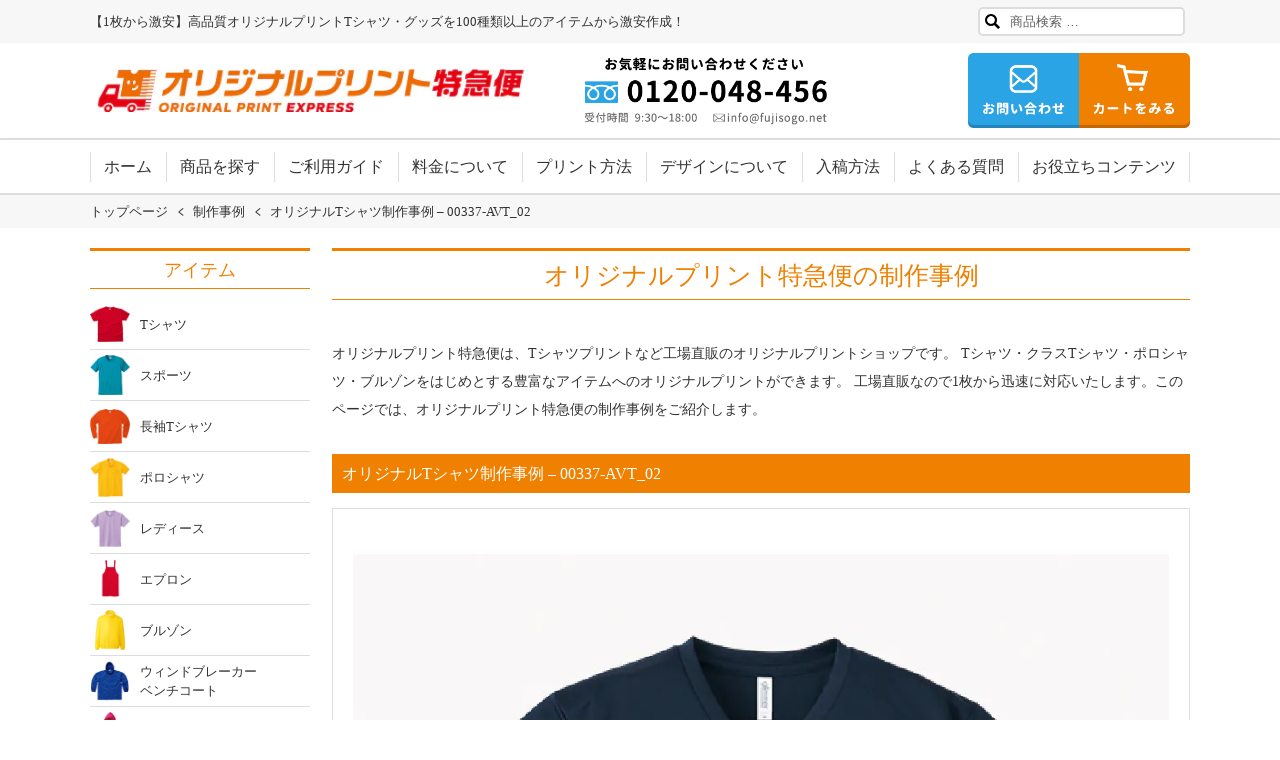

--- FILE ---
content_type: text/html; charset=UTF-8
request_url: https://www.original-print.jp/works/00337-avt_02/
body_size: 11179
content:
<!doctype html>
<html lang="ja">

<head>

  <!-- Google Tag Manager -->
  <script>
    (function(w, d, s, l, i) {
      w[l] = w[l] || [];
      w[l].push({
        'gtm.start': new Date().getTime(),
        event: 'gtm.js'
      });
      var f = d.getElementsByTagName(s)[0],
        j = d.createElement(s),
        dl = l != 'dataLayer' ? '&l=' + l : '';
      j.async = true;
      j.src = 'https://www.googletagmanager.com/gtm.js?id=' + i + dl;
      f.parentNode.insertBefore(j, f);
    })(window, document, 'script', 'dataLayer', 'GTM-5XPZT7B');
  </script>
  <!-- End Google Tag Manager -->

  <meta charset="UTF-8">
  <meta name="viewport" content="width=device-width, initial-scale=1">
  <link rel="profile" href="http://gmpg.org/xfn/11">
  <link rel="pingback" href="https://www.original-print.jp/xmlrpc.php">
  <link rel="preconnect" href="https://www.google.com">
  <link rel="preconnect" href="https://www.googletagmanager.com">
  <link media="all" href="https://www.original-print.jp/wp-content/cache/autoptimize/css/autoptimize_f8fd5307e11915dc9e9adc232383ecaa.css" rel="stylesheet"><title>オリジナルTシャツ制作事例 &#8211; 00337-AVT_02 &#8211; オリジナルプリント特急便｜激安・安いオリジナル印刷が高品質＆短納期</title>
<meta name='robots' content='max-image-preview:large, max-snippet:-1, max-video-preview:-1' />
	
	<link rel="canonical" href="https://www.original-print.jp/works/00337-avt_02/">
<meta name="description" content="襟元をすっきり見せるシャープなVネックオリジナルTシャツ">
<meta property="og:title" content="オリジナルTシャツ制作事例 &#8211; 00337-AVT_02 &#8211; オリジナルプリント特急便｜激安・安いオリジナル印刷が高品質＆短納期">
<meta property="og:type" content="article">
<meta property="og:image" content="https://www.original-print.jp/wp-content/uploads/works/00337-AVT_02.jpg">
<meta property="og:image:width" content="1000">
<meta property="og:image:height" content="1000">
<meta property="og:image:alt" content="00337-AVT_02.jpg">
<meta property="og:description" content="襟元をすっきり見せるシャープなVネックオリジナルTシャツ">
<meta property="og:url" content="https://www.original-print.jp/works/00337-avt_02/">
<meta property="og:locale" content="ja">
<meta property="og:site_name" content="オリジナルプリント特急便｜激安・安いオリジナル印刷が高品質＆短納期">
<meta property="article:published_time" content="2020-03-15T12:59:59+09:00">
<meta property="article:modified_time" content="2023-08-22T13:17:23+09:00">
<meta property="og:updated_time" content="2023-08-22T13:17:23+09:00">
<meta name="twitter:card" content="summary_large_image">
<meta name="twitter:image" content="https://www.original-print.jp/wp-content/uploads/works/00337-AVT_02.jpg">
<meta name="author" content="オリジナルプリント特急便｜激安・安いオリジナル印刷が高品質＆短納期">






















<script type="text/javascript" src="https://www.original-print.jp/wp-includes/js/jquery/jquery.min.js?ver=3.7.1" id="jquery-core-js"></script>

<script type="text/javascript" id="plugin-cmd-script-js-extra">
/* <![CDATA[ */
var plugin_cmd_data = {"ajaxURL":"https:\/\/www.original-print.jp\/wp-admin\/admin-ajax.php","option":{"text":"#billing_email,#place_order\r\n.wpcf7-email.wpcf7-validates-as-email,.wpcf7-submit","loading_message":"\u3014\u2026\u3015\u30e1\u30fc\u30eb\u30a2\u30c9\u30ec\u30b9\u306e\u30c9\u30e1\u30a4\u30f3\u3092\u78ba\u8a8d\u3057\u3066\u3044\u307e\u3059\u2026","loading_style":"margin:0.5em;color:#080;font-weight:bold;font-size:90%;","loading_class":"","error_message":"\u3014\uff01\u3015\u30e1\u30fc\u30eb\u30a2\u30c9\u30ec\u30b9\u306e\u30c9\u30e1\u30a4\u30f3\u304c\u5b58\u5728\u3057\u306a\u3044\u3088\u3046\u3067\u3059\u3002\u30e1\u30fc\u30eb\u30a2\u30c9\u30ec\u30b9\u3092\u78ba\u8a8d\u3057\u3066\u304f\u3060\u3055\u3044\u3002","error_style":"margin:0.5em;color:#c00;font-weight:bold;font-size:90%;","error_class":"","loading_message_html":"<div class=\"\" style=\"margin:0.5em;color:#080;font-weight:bold;font-size:90%;\">\u3014\u2026\u3015\u30e1\u30fc\u30eb\u30a2\u30c9\u30ec\u30b9\u306e\u30c9\u30e1\u30a4\u30f3\u3092\u78ba\u8a8d\u3057\u3066\u3044\u307e\u3059\u2026<\/div>","error_message_html":"<div class=\"\" style=\"margin:0.5em;color:#c00;font-weight:bold;font-size:90%;\">\u3014\uff01\u3015\u30e1\u30fc\u30eb\u30a2\u30c9\u30ec\u30b9\u306e\u30c9\u30e1\u30a4\u30f3\u304c\u5b58\u5728\u3057\u306a\u3044\u3088\u3046\u3067\u3059\u3002\u30e1\u30fc\u30eb\u30a2\u30c9\u30ec\u30b9\u3092\u78ba\u8a8d\u3057\u3066\u304f\u3060\u3055\u3044\u3002<\/div>","selector":[{"input_selector":"#billing_email","button_selector":"#place_order"},{"input_selector":".wpcf7-email.wpcf7-validates-as-email","button_selector":".wpcf7-submit"}]}};
/* ]]> */
</script>


<script type="text/javascript" id="wc-add-to-cart-js-extra">
/* <![CDATA[ */
var wc_add_to_cart_params = {"ajax_url":"\/wp-admin\/admin-ajax.php","wc_ajax_url":"\/?wc-ajax=%%endpoint%%","i18n_view_cart":"\u304a\u8cb7\u3044\u7269\u30ab\u30b4\u3092\u8868\u793a","cart_url":"https:\/\/www.original-print.jp\/cart\/","is_cart":"","cart_redirect_after_add":"no"};
/* ]]> */
</script>


<script type="text/javascript" id="woocommerce-js-extra">
/* <![CDATA[ */
var woocommerce_params = {"ajax_url":"\/wp-admin\/admin-ajax.php","wc_ajax_url":"\/?wc-ajax=%%endpoint%%","i18n_password_show":"\u30d1\u30b9\u30ef\u30fc\u30c9\u3092\u8868\u793a","i18n_password_hide":"\u30d1\u30b9\u30ef\u30fc\u30c9\u3092\u96a0\u3059"};
/* ]]> */
</script>







    <!-- Optimize Next -->
    <script>
      (function(p, r, o, j, e, c, t, g) {
        p['_' + t] = {};
        g = r.createElement('script');
        g.src = 'https://www.googletagmanager.com/gtm.js?id=GTM-' + t;
        r[o].prepend(g);
        g = r.createElement('style');
        g.innerText = '.' + e + t + '{visibility:hidden!important}';
        r[o].prepend(g);
        r[o][j].add(e + t);
        setTimeout(function() {
          if (r[o][j].contains(e + t)) {
            r[o][j].remove(e + t);
            p['_' + t] = 0
          }
        }, c)
      })(window, document, 'documentElement', 'classList', 'loading', 2000, 'TGRVKHC8')
    </script>
    <!-- End Optimize Next -->
<script type="application/ld+json">{"@context":"http://schema.org","@type":"BreadcrumbList","itemListElement":[{"@type":"ListItem","position":1,"item":{"@id":"https://www.original-print.jp","name":"オリジナルプリント特急便｜激安・安いオリジナル印刷が高品質＆短納期"}},{"@type":"ListItem","position":2,"item":{"@id":"https://www.original-print.jp/works/","name":"制作事例"}},{"@type":"ListItem","position":3,"item":{"@id":"https://www.original-print.jp/works/00337-avt_02/","name":"オリジナルTシャツ制作事例 &#8211; 00337-AVT_02"}}]}</script>	<noscript><style>.woocommerce-product-gallery{ opacity: 1 !important; }</style></noscript>
	    <script data-cfasync="false" data-no-optimize="1" data-pagespeed-no-defer>
      var tvc_lc = 'JPY';
    </script>
    <script data-cfasync="false" data-no-optimize="1" data-pagespeed-no-defer>
      var tvc_lc = 'JPY';
    </script>
<script data-cfasync="false" data-pagespeed-no-defer type="text/javascript">
      window.dataLayer = window.dataLayer || [];
      dataLayer.push({"event":"begin_datalayer","cov_ga4_measurment_id":"G-R4THRE3765","cov_remarketing_conversion_id":"AW-1059323412","cov_remarketing":"0","cov_dynamic_remarketing":"0","cov_msclarity_pixel_id":"rir67o06bx"});
    </script>    <!-- Google Tag Manager Conversios Free-->
    <script>
      (function(w, d, s, l, i) {
        w[l] = w[l] || [];
        w[l].push({
          'gtm.start': new Date().getTime(),
          event: 'gtm.js'
        });
        var f = d.getElementsByTagName(s)[0],
          j = d.createElement(s),
          dl = l != 'dataLayer' ? '&l=' + l : '';
        j.async = true;
        j.src =
          'https://www.googletagmanager.com/gtm.js?id=' + i + dl;
        f.parentNode.insertBefore(j, f);
      })(window, document, 'script', 'dataLayer', 'GTM-K7X94DG');
    </script>
    <!-- End Google Tag Manager Conversios Free-->
      <script>
      (window.gaDevIds = window.gaDevIds || []).push('5CDcaG');
    </script>
  <link rel="icon" href="https://www.original-print.jp/wp-content/uploads/2025/03/cropped-favicon-32x32.jpg" sizes="32x32" />
<link rel="icon" href="https://www.original-print.jp/wp-content/uploads/2025/03/cropped-favicon-192x192.jpg" sizes="192x192" />
<link rel="apple-touch-icon" href="https://www.original-print.jp/wp-content/uploads/2025/03/cropped-favicon-180x180.jpg" />
<meta name="msapplication-TileImage" content="https://www.original-print.jp/wp-content/uploads/2025/03/cropped-favicon-270x270.jpg" />
</head>

<body class="wp-singular works-template-default single single-works postid-27011 wp-embed-responsive wp-theme-storefront-old wp-child-theme-oripuri theme-storefront-old woocommerce-no-js group-blog storefront-secondary-navigation storefront-align-wide right-sidebar woocommerce-active">

  <!-- Google Tag Manager (noscript) -->
  <noscript><iframe src="https://www.googletagmanager.com/ns.html?id=GTM-5XPZT7B" height="0" width="0" style="display:none;visibility:hidden"></iframe></noscript>
  <!-- End Google Tag Manager (noscript) -->

  
  <div id="page" class="hfeed site">
    
    <div id="head_area">

      <div class="sec_01">
        <dl>
          <dt>【1枚から激安】高品質オリジナルプリントTシャツ・グッズを100種類以上のアイテムから激安作成！</dt>
          <dd>
            <div class="widget woocommerce widget_product_search"><form role="search" method="get" class="woocommerce-product-search" action="https://www.original-print.jp/">
	<label class="screen-reader-text" for="woocommerce-product-search-field-0">検索対象:</label>
	<input type="search" id="woocommerce-product-search-field-0" class="search-field" placeholder="商品検索 &hellip;" value="" name="s" />
	<button type="submit" value="検索" class="">検索</button>
	<input type="hidden" name="post_type" value="product" />
</form>
</div>          </dd>
        </dl>
      </div>

      <div class="sec_02">
        <dl>
          <dt>
            <a href="https://www.original-print.jp">
              <noscript><img class="pc alpha" src="https://www.original-print.jp/wp-content/themes/oripuri/assets/images/logo/logo_pc.jpg" alt="オリジナルプリント特急便" width="440" height="43" /></noscript><img class="lazyload pc alpha" src='data:image/svg+xml,%3Csvg%20xmlns=%22http://www.w3.org/2000/svg%22%20viewBox=%220%200%20440%2043%22%3E%3C/svg%3E' data-src="https://www.original-print.jp/wp-content/themes/oripuri/assets/images/logo/logo_pc.jpg" alt="オリジナルプリント特急便" width="440" height="43" />
              <noscript><img class="sp" src="https://www.original-print.jp/wp-content/themes/oripuri/assets/images/logo/logo_sp.jpg" alt="オリジナルプリント特急便" width="108" height="100" /></noscript><img class="lazyload sp" src='data:image/svg+xml,%3Csvg%20xmlns=%22http://www.w3.org/2000/svg%22%20viewBox=%220%200%20108%20100%22%3E%3C/svg%3E' data-src="https://www.original-print.jp/wp-content/themes/oripuri/assets/images/logo/logo_sp.jpg" alt="オリジナルプリント特急便" width="108" height="100" />
            </a>
          </dt>
          <dd>
            <p><a class="tel_a" href="tel:0120048456"><img src="https://www.original-print.jp/wp-content/themes/oripuri/assets/images/tmpl/head_tel.png" alt="電話番号0120-048-456受付時間9:30～18:00お気軽にお問い合わせください。" width="242" height="68" /></a></p>
            <ul>
              <li class="right_pc"><a href="https://www.original-print.jp/contact/"><noscript><img class="alpha" src="https://www.original-print.jp/wp-content/themes/oripuri/assets/images/tmpl/head_btn_01.png" alt="お問い合わせ" width="111" height="75" /></noscript><img class="lazyload alpha" src='data:image/svg+xml,%3Csvg%20xmlns=%22http://www.w3.org/2000/svg%22%20viewBox=%220%200%20111%2075%22%3E%3C/svg%3E' data-src="https://www.original-print.jp/wp-content/themes/oripuri/assets/images/tmpl/head_btn_01.png" alt="お問い合わせ" width="111" height="75" /></a></li>
              <li style="display: none;"><a href="https://www.original-print.jp/my-account/"><noscript><img class="alpha" src="https://www.original-print.jp/wp-content/themes/oripuri/assets/images/tmpl/head_btn_02.png" alt="ログイン"></noscript><img class="lazyload alpha" src='data:image/svg+xml,%3Csvg%20xmlns=%22http://www.w3.org/2000/svg%22%20viewBox=%220%200%20210%20140%22%3E%3C/svg%3E' data-src="https://www.original-print.jp/wp-content/themes/oripuri/assets/images/tmpl/head_btn_02.png" alt="ログイン"></a></li>
              <li class="right_pc">
                <a href="https://www.original-print.jp/cart/"><noscript><img class="alpha" src="https://www.original-print.jp/wp-content/themes/oripuri/assets/images/tmpl/head_btn_03.png" alt="カートを見る" width="111" height="75" /></noscript><img class="lazyload alpha" src='data:image/svg+xml,%3Csvg%20xmlns=%22http://www.w3.org/2000/svg%22%20viewBox=%220%200%20111%2075%22%3E%3C/svg%3E' data-src="https://www.original-print.jp/wp-content/themes/oripuri/assets/images/tmpl/head_btn_03.png" alt="カートを見る" width="111" height="75" /></a>
              </li>
              <li class="right_sp"><a href="https://www.original-print.jp/cart/"><img class="alpha" src="https://www.original-print.jp/wp-content/themes/oripuri/assets/images/tmpl/head_btn_04.png" alt="カートを見る" width="122" height="83" /></a></li>
            </ul>
          </dd>
        </dl>
      </div>

      <div class="sec_03">
        <nav>
          <ul>
            <li class="pc"><a href="https://www.original-print.jp" >ホーム</a></li>
            <li><a href="https://www.original-print.jp/category-list/" >商品を探す</a></li>
            <li><a href="https://www.original-print.jp/guide/" >ご利用ガイド</a></li>
            <li><a href="https://www.original-print.jp/price/" >料金について</a></li>
            <li><a href="https://www.original-print.jp/print/" >プリント方法</a></li>
            <li><a href="https://www.original-print.jp/design/" >デザイン<br class="sm">について</a></li>
            <li><a href="https://www.original-print.jp/post/" >入稿方法</a></li>
            <li><a href="https://www.original-print.jp/faq/" >よくある質問</a></li>
            <li><a href="https://www.original-print.jp/category/usefulcontent/" >お役立ち<br class="sm">コンテンツ</a></li>
          </ul>
        </nav>
      </div>

    </div>

    
    <div class="bread_area">
      <div class="box">
        <ol class="bread">
          <li><a title="オリジナルプリント特急便｜激安・安いオリジナル印刷が高品質＆短納期へ移動" href="https://www.original-print.jp" class="home">トップページ</a></li><li><a title="制作事例へ移動" href="https://www.original-print.jp/works/" class="archive post-works-archive">制作事例</a></li><li><a title="オリジナルTシャツ制作事例 &#8211; 00337-AVT_02へ移動" href="https://www.original-print.jp/works/00337-avt_02/" class="post post-works current-item">オリジナルTシャツ制作事例 &#8211; 00337-AVT_02</a></li>        </ol>
      </div>
    </div>

    <div id="content" class="site-content" tabindex="-1">
      <div id="main">

<div id="primary_area">

<div class="post_box">

	<header class="woocommerce-products-header">
		<h1 class="woocommerce-products-header__title page-title">オリジナルプリント特急便の制作事例</h1>
		<div class="term-description">
			<p>
			オリジナルプリント特急便は、Tシャツプリントなど工場直販のオリジナルプリントショップです。
			Tシャツ・クラスTシャツ・ポロシャツ・ブルゾンをはじめとする豊富なアイテムへのオリジナルプリントができます。
			工場直販なので1枚から迅速に対応いたします。このページでは、オリジナルプリント特急便の制作事例をご紹介します。
			</p>
		</div>
	</header>

			<article>
	<h1 class="single_cat">オリジナルTシャツ制作事例 &#8211; 00337-AVT_02</h1>
	<div class="single_column">
		<div class="photo">
		<img width="1000" height="1000" src="https://www.original-print.jp/wp-content/uploads/works/00337-AVT_02.jpg" class="attachment-full size-full wp-post-image" alt="00337 avt 02.jpg" decoding="async" fetchpriority="high" srcset="https://www.original-print.jp/wp-content/uploads/works/00337-AVT_02.jpg 1000w, https://www.original-print.jp/wp-content/uploads/works/00337-AVT_02-300x300.jpg 300w, https://www.original-print.jp/wp-content/uploads/works/00337-AVT_02-150x150.jpg 150w, https://www.original-print.jp/wp-content/uploads/works/00337-AVT_02-768x768.jpg 768w, https://www.original-print.jp/wp-content/uploads/works/00337-AVT_02-324x324.jpg 324w, https://www.original-print.jp/wp-content/uploads/works/00337-AVT_02-416x416.jpg 416w, https://www.original-print.jp/wp-content/uploads/works/00337-AVT_02-100x100.jpg 100w" sizes="(max-width: 1000px) 100vw, 1000px" />		</div>
		<div class="text">
		<p>襟元をすっきり見せるシャープなVネックオリジナルTシャツ</p>
		</div>
						<div class="text">
			ご使用商品：
			<ul>
						<li><a href="https://www.original-print.jp/product/00337-avt/">品番 00337-AVT　4.4オンス ドライ Vネック Tシャツ</a></li>
						</ul>
		</div>
								<dl class="tags">
			<dt>
				<ul class="post-categories">
								<li><a href="https://www.original-print.jp/works_cat/short-sleeve-t-shirt/" rel="category tag">Tシャツ</a></li>
								</ul>
			</dt>
		</dl>
			</div>
	</article>
	<div class="navi_cell">
		<div class="nav-previous"><a href="https://www.original-print.jp/works/00337-avt_01/" rel="prev">前の記事を表示する</a></div>
		<div class="nav-next"><a href="https://www.original-print.jp/works/00337-avt_03/" rel="next">次の記事を表示する</a></div>
	</div>
		
</div>

<div id="side_area">
	<div class="split">

		<div class="article">
			<dl class="sp">
				<dt>
					<div class="box"><a href="https://www.original-print.jp/repeatorder/"><noscript><img class="alpha" src="https://www.original-print.jp/wp-content/themes/oripuri/assets/images/tmpl/side_btn_01.png" alt="リピート注文のお客様"></noscript><img class="lazyload alpha" src='data:image/svg+xml,%3Csvg%20xmlns=%22http://www.w3.org/2000/svg%22%20viewBox=%220%200%20210%20140%22%3E%3C/svg%3E' data-src="https://www.original-print.jp/wp-content/themes/oripuri/assets/images/tmpl/side_btn_01.png" alt="リピート注文のお客様"></a></div>
					<!--
					<div class="box" style="display: none;"><a href="https://www.original-print.jp/my-account/"><noscript><img class="alpha" src="https://www.original-print.jp/wp-content/themes/oripuri/assets/images/tmpl/side_btn_02-2.png" alt=""></noscript><img class="lazyload alpha" src='data:image/svg+xml,%3Csvg%20xmlns=%22http://www.w3.org/2000/svg%22%20viewBox=%220%200%20210%20140%22%3E%3C/svg%3E' data-src="https://www.original-print.jp/wp-content/themes/oripuri/assets/images/tmpl/side_btn_02-2.png" alt=""></a></div>
					-->
				</dt>
				<dd>
					<div class="box tb"><a href="https://www.original-print.jp/guide/"><noscript><img class="alpha" src="https://www.original-print.jp/wp-content/themes/oripuri/assets/images/tmpl/side_btn_04.png" alt="簡単自動見積り"></noscript><img class="lazyload alpha" src='data:image/svg+xml,%3Csvg%20xmlns=%22http://www.w3.org/2000/svg%22%20viewBox=%220%200%20210%20140%22%3E%3C/svg%3E' data-src="https://www.original-print.jp/wp-content/themes/oripuri/assets/images/tmpl/side_btn_04.png" alt="簡単自動見積り"></a></div>
				</dd>
			</dl>
		</div>

		<div class="sec_01 pc">
			<p class="side_title">アイテム</p>
			<ul>
				<li class="match"><a href="https://www.original-print.jp/product-category/short-sleeve-t-shirt/">
						<dl>
							<dt><noscript><img src="https://www.original-print.jp/wp-content/themes/oripuri/assets/images/tmpl/side_icon_01.png" alt="オリジナルプリント Tシャツ"></noscript><img class="lazyload" src='data:image/svg+xml,%3Csvg%20xmlns=%22http://www.w3.org/2000/svg%22%20viewBox=%220%200%20210%20140%22%3E%3C/svg%3E' data-src="https://www.original-print.jp/wp-content/themes/oripuri/assets/images/tmpl/side_icon_01.png" alt="オリジナルプリント Tシャツ"></dt>
							<dd>Tシャツ</dd>
						</dl>
					</a></li>
				<li class="match"><a href="https://www.original-print.jp/product-category/sport/">
						<dl>
							<dt><noscript><img src="https://www.original-print.jp/wp-content/themes/oripuri/assets/images/tmpl/side_icon_02.png" alt="オリジナルプリント スポーツ Ｔシャツ"></noscript><img class="lazyload" src='data:image/svg+xml,%3Csvg%20xmlns=%22http://www.w3.org/2000/svg%22%20viewBox=%220%200%20210%20140%22%3E%3C/svg%3E' data-src="https://www.original-print.jp/wp-content/themes/oripuri/assets/images/tmpl/side_icon_02.png" alt="オリジナルプリント スポーツ Ｔシャツ"></dt>
							<dd>スポーツ</dd>
						</dl>
					</a></li>
				<li><a href="https://www.original-print.jp/product-category/long-sleeve-t-shirt/">
						<dl>
							<dt><noscript><img src="https://www.original-print.jp/wp-content/themes/oripuri/assets/images/tmpl/side_icon_03.png" alt="オリジナルプリント 長袖 Ｔシャツ"></noscript><img class="lazyload" src='data:image/svg+xml,%3Csvg%20xmlns=%22http://www.w3.org/2000/svg%22%20viewBox=%220%200%20210%20140%22%3E%3C/svg%3E' data-src="https://www.original-print.jp/wp-content/themes/oripuri/assets/images/tmpl/side_icon_03.png" alt="オリジナルプリント 長袖 Ｔシャツ"></dt>
							<dd>長袖Tシャツ</dd>
						</dl>
					</a></li>
				<li><a href="https://www.original-print.jp/product-category/polo-shirt/">
						<dl>
							<dt><noscript><img src="https://www.original-print.jp/wp-content/themes/oripuri/assets/images/tmpl/side_icon_04.png" alt="オリジナルプリント ポロシャツ"></noscript><img class="lazyload" src='data:image/svg+xml,%3Csvg%20xmlns=%22http://www.w3.org/2000/svg%22%20viewBox=%220%200%20210%20140%22%3E%3C/svg%3E' data-src="https://www.original-print.jp/wp-content/themes/oripuri/assets/images/tmpl/side_icon_04.png" alt="オリジナルプリント ポロシャツ"></dt>
							<dd>ポロシャツ</dd>
						</dl>
					</a></li>
				<li><a href="https://www.original-print.jp/product-category/women/">
						<dl>
							<dt><noscript><img src="https://www.original-print.jp/wp-content/themes/oripuri/assets/images/tmpl/side_icon_05.png" alt="オリジナルプリント レディース　Ｔシャツ"></noscript><img class="lazyload" src='data:image/svg+xml,%3Csvg%20xmlns=%22http://www.w3.org/2000/svg%22%20viewBox=%220%200%20210%20140%22%3E%3C/svg%3E' data-src="https://www.original-print.jp/wp-content/themes/oripuri/assets/images/tmpl/side_icon_05.png" alt="オリジナルプリント レディース　Ｔシャツ"></dt>
							<dd>レディース</dd>
						</dl>
					</a></li>
				<li><a href="https://www.original-print.jp/product-category/apron/">
						<dl>
							<dt><noscript><img src="https://www.original-print.jp/wp-content/themes/oripuri/assets/images/tmpl/side_icon_06.png" alt="オリジナルプリント エプロン"></noscript><img class="lazyload" src='data:image/svg+xml,%3Csvg%20xmlns=%22http://www.w3.org/2000/svg%22%20viewBox=%220%200%20210%20140%22%3E%3C/svg%3E' data-src="https://www.original-print.jp/wp-content/themes/oripuri/assets/images/tmpl/side_icon_06.png" alt="オリジナルプリント エプロン"></dt>
							<dd>エプロン</dd>
						</dl>
					</a></li>
				<li><a href="https://www.original-print.jp/product-category/blouson/">
						<dl>
							<dt><noscript><img src="https://www.original-print.jp/wp-content/themes/oripuri/assets/images/tmpl/side_icon_07.png" alt="オリジナルプリント ジップアップ"></noscript><img class="lazyload" src='data:image/svg+xml,%3Csvg%20xmlns=%22http://www.w3.org/2000/svg%22%20viewBox=%220%200%20210%20140%22%3E%3C/svg%3E' data-src="https://www.original-print.jp/wp-content/themes/oripuri/assets/images/tmpl/side_icon_07.png" alt="オリジナルプリント ジップアップ"></dt>
							<dd>ブルゾン</dd>
						</dl>
					</a></li>
				<li><a href="https://www.original-print.jp/product-category/windbreaker/">
						<dl>
							<dt><noscript><img src="https://www.original-print.jp/wp-content/themes/oripuri/assets/images/tmpl/side_icon_08.png" alt="オリジナルプリント ブルゾン"></noscript><img class="lazyload" src='data:image/svg+xml,%3Csvg%20xmlns=%22http://www.w3.org/2000/svg%22%20viewBox=%220%200%20210%20140%22%3E%3C/svg%3E' data-src="https://www.original-print.jp/wp-content/themes/oripuri/assets/images/tmpl/side_icon_08.png" alt="オリジナルプリント ブルゾン"></dt>
							<dd>ウィンドブレーカー<br>ベンチコート</dd>
						</dl>
					</a></li>
				<li><a href="https://www.original-print.jp/product-category/parker/">
						<dl>
							<dt><noscript><img src="https://www.original-print.jp/wp-content/themes/oripuri/assets/images/tmpl/side_icon_09.png" alt="オリジナルプリント パーカー"></noscript><img class="lazyload" src='data:image/svg+xml,%3Csvg%20xmlns=%22http://www.w3.org/2000/svg%22%20viewBox=%220%200%20210%20140%22%3E%3C/svg%3E' data-src="https://www.original-print.jp/wp-content/themes/oripuri/assets/images/tmpl/side_icon_09.png" alt="オリジナルプリント パーカー"></dt>
							<dd>パーカー</dd>
						</dl>
					</a></li>
				<li><a href="https://www.original-print.jp/product-category/sweat/">
						<dl>
							<dt><noscript><img src="https://www.original-print.jp/wp-content/themes/oripuri/assets/images/tmpl/side_icon_10.png" alt="オリジナルプリント トレーナー"></noscript><img class="lazyload" src='data:image/svg+xml,%3Csvg%20xmlns=%22http://www.w3.org/2000/svg%22%20viewBox=%220%200%20210%20140%22%3E%3C/svg%3E' data-src="https://www.original-print.jp/wp-content/themes/oripuri/assets/images/tmpl/side_icon_10.png" alt="オリジナルプリント トレーナー"></dt>
							<dd>トレーナー</dd>
						</dl>
					</a></li>
				<li><a href="https://www.original-print.jp/product-category/pants/">
						<dl>
							<dt><noscript><img src="https://www.original-print.jp/wp-content/themes/oripuri/assets/images/tmpl/side_icon_11.png" alt="オリジナルプリント パンツ ズボン"></noscript><img class="lazyload" src='data:image/svg+xml,%3Csvg%20xmlns=%22http://www.w3.org/2000/svg%22%20viewBox=%220%200%20210%20140%22%3E%3C/svg%3E' data-src="https://www.original-print.jp/wp-content/themes/oripuri/assets/images/tmpl/side_icon_11.png" alt="オリジナルプリント パンツ ズボン"></dt>
							<dd>パンツ</dd>
						</dl>
					</a></li>
				<li><a href="https://www.original-print.jp/product-category/cap/">
						<dl>
							<dt><noscript><img src="https://www.original-print.jp/wp-content/themes/oripuri/assets/images/tmpl/side_icon_12.png" alt="オリジナルプリント キャップ"></noscript><img class="lazyload" src='data:image/svg+xml,%3Csvg%20xmlns=%22http://www.w3.org/2000/svg%22%20viewBox=%220%200%20210%20140%22%3E%3C/svg%3E' data-src="https://www.original-print.jp/wp-content/themes/oripuri/assets/images/tmpl/side_icon_12.png" alt="オリジナルプリント キャップ"></dt>
							<dd>キャップ</dd>
						</dl>
					</a></li>
				<li><a href="https://www.original-print.jp/product-category/kids/">
						<dl>
							<dt><noscript><img src="https://www.original-print.jp/wp-content/themes/oripuri/assets/images/tmpl/side_icon_13.png" alt="オリジナルプリント キッズＴシャツ ベビー"></noscript><img class="lazyload" src='data:image/svg+xml,%3Csvg%20xmlns=%22http://www.w3.org/2000/svg%22%20viewBox=%220%200%20210%20140%22%3E%3C/svg%3E' data-src="https://www.original-print.jp/wp-content/themes/oripuri/assets/images/tmpl/side_icon_13.png" alt="オリジナルプリント キッズＴシャツ ベビー"></dt>
							<dd>キッズ</dd>
						</dl>
					</a></li>
				<li><a href="https://www.original-print.jp/product-category/bag/">
						<dl>
							<dt><noscript><img src="https://www.original-print.jp/wp-content/themes/oripuri/assets/images/tmpl/side_icon_14.png" alt="オリジナルプリント バッグ"></noscript><img class="lazyload" src='data:image/svg+xml,%3Csvg%20xmlns=%22http://www.w3.org/2000/svg%22%20viewBox=%220%200%20210%20140%22%3E%3C/svg%3E' data-src="https://www.original-print.jp/wp-content/themes/oripuri/assets/images/tmpl/side_icon_14.png" alt="オリジナルプリント バッグ"></dt>
							<dd>バッグ</dd>
						</dl>
					</a></li>
			</ul>
			<div class="more">
				<a href="https://www.original-print.jp/category-list/">もっとみる</a>
			</div>
		</div>

		<div class="article">
			<div class="sec_02">
				<p class="side_title">営業日カレンダー</p>
				<div  id="xo-event-calendar-1" class="xo-event-calendar" ><div class="calendars xo-months" ><div class="calendar xo-month-wrap"><table class="xo-month"><caption><div class="month-header"><button type="button" class="month-prev" onclick="this.disabled = true; xo_event_calendar_month(this,'2025-12',1,'','all',1,3,0,1,1,'',1,1,'2026-1'); return false;"><span class="nav-prev">PREV</span></button><span class="calendar-caption">2026年 1月</span><button type="button" class="month-next" onclick="this.disabled = true; xo_event_calendar_month(this,'2026-2',1,'','all',1,3,0,1,1,'',1,1,'2026-1'); return false;"><span class="nav-next">NEXT</span></button></div></caption><thead><tr><th class="sunday">日</th><th class="monday">月</th><th class="tuesday">火</th><th class="wednesday">水</th><th class="thursday">木</th><th class="friday">金</th><th class="saturday">土</th></tr></thead><tbody><tr><td colspan="7" class="month-week"><table class="month-dayname"><tbody><tr class="dayname"><td><div class="other-month holiday-all" style="background-color: #fddde6;">28</div></td><td><div class="other-month holiday-all" style="background-color: #fddde6;">29</div></td><td><div class="other-month holiday-all" style="background-color: #fddde6;">30</div></td><td><div class="other-month holiday-all" style="background-color: #fddde6;">31</div></td><td><div class="holiday-all" style="background-color: #fddde6;">1</div></td><td><div class="holiday-all" style="background-color: #fddde6;">2</div></td><td><div class="holiday-all" style="background-color: #fddde6;">3</div></td></tr></tbody></table><div class="month-dayname-space"></div><table class="month-event-space"><tbody><tr><td><div></div></td><td><div></div></td><td><div></div></td><td><div></div></td><td><div></div></td><td><div></div></td><td><div></div></td></tr></tbody></table></td></tr><tr><td colspan="7" class="month-week"><table class="month-dayname"><tbody><tr class="dayname"><td><div class="holiday-all" style="background-color: #fddde6;">4</div></td><td><div >5</div></td><td><div >6</div></td><td><div >7</div></td><td><div >8</div></td><td><div >9</div></td><td><div class="holiday-all" style="background-color: #fddde6;">10</div></td></tr></tbody></table><div class="month-dayname-space"></div><table class="month-event-space"><tbody><tr><td><div></div></td><td><div></div></td><td><div></div></td><td><div></div></td><td><div></div></td><td><div></div></td><td><div></div></td></tr></tbody></table></td></tr><tr><td colspan="7" class="month-week"><table class="month-dayname"><tbody><tr class="dayname"><td><div class="holiday-all" style="background-color: #fddde6;">11</div></td><td><div class="holiday-all" style="background-color: #fddde6;">12</div></td><td><div >13</div></td><td><div >14</div></td><td><div >15</div></td><td><div class="today" >16</div></td><td><div class="holiday-all" style="background-color: #fddde6;">17</div></td></tr></tbody></table><div class="month-dayname-space"></div><table class="month-event-space"><tbody><tr><td><div></div></td><td><div></div></td><td><div></div></td><td><div></div></td><td><div></div></td><td><div></div></td><td><div></div></td></tr></tbody></table></td></tr><tr><td colspan="7" class="month-week"><table class="month-dayname"><tbody><tr class="dayname"><td><div class="holiday-all" style="background-color: #fddde6;">18</div></td><td><div >19</div></td><td><div >20</div></td><td><div >21</div></td><td><div >22</div></td><td><div >23</div></td><td><div class="holiday-all" style="background-color: #fddde6;">24</div></td></tr></tbody></table><div class="month-dayname-space"></div><table class="month-event-space"><tbody><tr><td><div></div></td><td><div></div></td><td><div></div></td><td><div></div></td><td><div></div></td><td><div></div></td><td><div></div></td></tr></tbody></table></td></tr><tr><td colspan="7" class="month-week"><table class="month-dayname"><tbody><tr class="dayname"><td><div class="holiday-all" style="background-color: #fddde6;">25</div></td><td><div >26</div></td><td><div >27</div></td><td><div >28</div></td><td><div >29</div></td><td><div >30</div></td><td><div class="holiday-all" style="background-color: #fddde6;">31</div></td></tr></tbody></table><div class="month-dayname-space"></div><table class="month-event-space"><tbody><tr><td><div></div></td><td><div></div></td><td><div></div></td><td><div></div></td><td><div></div></td><td><div></div></td><td><div></div></td></tr></tbody></table></td></tr></tbody></table></div>
</div><div class="holiday-titles" ><p class="holiday-title"><span style="background-color: #fddde6;"></span>定休日</p></div><div class="loading-animation"></div></div>
			</div>
		</div>

		<div class="article">
			<div class="sec_03">
				<p class="side_title">ショップメニュー</p>
				<ul>
					<li><a href="https://www.original-print.jp/category/news/">お知らせ</a></li>
					<li><a href="https://www.original-print.jp/guide/">ご利用ガイド</a></li>
					<li><a href="https://www.original-print.jp/price/">料金について</a></li>
					<li><a href="https://www.original-print.jp/faq/">よくある質問</a></li>
					<li><a href="https://www.original-print.jp/print/">プリント方法</a></li>
					<li><a href="https://www.original-print.jp/design/">デザインについて</a></li>
					<li><a href="https://www.original-print.jp/post/">入稿方法</a></li>
					<li><a href="https://www.original-print.jp/category/voice/">お客様の声</a></li>
					<li><a href="https://www.original-print.jp/category/media/">掲載履歴</a></li>
					<li><a href="https://www.original-print.jp/category/usefulcontent/">お役立ちコンテンツ</a></li>
					<li><a href="https://www.original-print.jp/works/">制作事例</a></li>
					<!-- <li><a href="https://www.original-print.jp/workman/">ワークマン持込み</a></li> -->
					<li><a href="https://www.original-print.jp/company/">会社概要</a></li>
					<li style="display: none;"><a href="https://www.original-print.jp/my-account/">マイページ</a></li>
				</ul>
			</div>
		</div>

		<div class="box pc">
			<a href="https://www.original-print.jp/repeatorder/"><noscript><img class="alpha" src="https://www.original-print.jp/wp-content/themes/oripuri/assets/images/tmpl/side_btn_01.png" alt="リピート注文のお客様"></noscript><img class="lazyload alpha" src='data:image/svg+xml,%3Csvg%20xmlns=%22http://www.w3.org/2000/svg%22%20viewBox=%220%200%20210%20140%22%3E%3C/svg%3E' data-src="https://www.original-print.jp/wp-content/themes/oripuri/assets/images/tmpl/side_btn_01.png" alt="リピート注文のお客様"></a>
		</div>

		<!--
		<div class="box pc">
			<a href="https://www.original-print.jp/guide/">
				<noscript><img class="alpha" src="https://www.original-print.jp/wp-content/themes/oripuri/assets/images/tmpl/side_btn_04.png" alt="簡単自動見積り"></noscript><img class="lazyload alpha" src='data:image/svg+xml,%3Csvg%20xmlns=%22http://www.w3.org/2000/svg%22%20viewBox=%220%200%20210%20140%22%3E%3C/svg%3E' data-src="https://www.original-print.jp/wp-content/themes/oripuri/assets/images/tmpl/side_btn_04.png" alt="簡単自動見積り">
			</a>
		</div>
		-->

		<div class="box_invoice pc">
			<a href="https://www.invoice-kohyo.nta.go.jp/regno-search/detail?selRegNo=9240001053972" target="_blank">
				<noscript><img src="https://www.original-print.jp/wp-content/themes/oripuri/assets/images/tmpl/invoice-banner-pc.jpg" alt="フジ総合印刷株式会社の情報｜国税庁インボイス制度適格請求書発行事業者公表サイト"></noscript><img class="lazyload" src='data:image/svg+xml,%3Csvg%20xmlns=%22http://www.w3.org/2000/svg%22%20viewBox=%220%200%20210%20140%22%3E%3C/svg%3E' data-src="https://www.original-print.jp/wp-content/themes/oripuri/assets/images/tmpl/invoice-banner-pc.jpg" alt="フジ総合印刷株式会社の情報｜国税庁インボイス制度適格請求書発行事業者公表サイト">
			</a>
		</div>
	</div>
</div>
</div>
<!-- #primary_post_area -->

</div><!-- .col-full -->
</div><!-- #content -->


<div id="foot_area">
	<div class="sec_01">
	<ul>
		<li>
			<dl>
				<dt>お支払いについて</dt>
				<dd>
					クレジットカード決済、銀行振込、代金引換がご利用いただけます。
					<div class="box">
						<p>クレジットカード決済</p>
						下記のカードがご利用いただけます。<br>
						<noscript><img src="https://www.original-print.jp/wp-content/themes/oripuri/assets/images/tmpl/foot_card.png" alt="card"></noscript><img class="lazyload" src='data:image/svg+xml,%3Csvg%20xmlns=%22http://www.w3.org/2000/svg%22%20viewBox=%220%200%20210%20140%22%3E%3C/svg%3E' data-src="https://www.original-print.jp/wp-content/themes/oripuri/assets/images/tmpl/foot_card.png" alt="card">
					</div>
					<div class="box">
						<p>銀行振込</p>
						広島銀行新市支店　普通 3137827<br>
						（ヒロシマギンコウ　シンイチシテン）<br>
						フジ総合印刷株式会社　ネット事業部<br>
						※振込手数料はお客様負担となります。
					</div>
					<div class="box">
						<p>代金引換</p>
						<div class="daihiki">
							<table>
								<tr>
									<th>決済金額</th>
									<th>手数料(税込)</th>
								</tr>
								<tr>
									<td>～ 9,999円</td>
									<td><span>330円</span></td>
								</tr>
								<tr>
									<td>10,000円 ～ 29,999円</td>
									<td><span>440円</span></td>
								</tr>
								<tr>
									<td>30,000円 ～ 99,999円</td>
									<td><span>660円</span></td>
								</tr>
								<tr>
									<td>100,000円 ～299,999円</td>
									<td><span>1,100円</span></td>
								</tr>
							</table>
						</div>
						※商品代金30万円以上の取扱はございません。銀行振込をご利用ください。
					</div>
				</dd>
			</dl>
		</li>
		<li>
			<dl>
				<dt>配送・送料について</dt>
				<dd>
					<strong>
						配送業者<br>
						クロネコヤマト
					</strong>
					<br><br>
					<span class="red">33,000円（税込）以上お買い上げで送料無料<br>（北海道・沖縄は税込1210円引き）</span>
					<br><br>
					北海道 2,486円(税込)<br>
					東北 1,210円(税込)<br>
					関東･信越 1,045円(税込)<br>
					北陸･中部･四国 935円(税込)<br>
					関西･中国･九州 825円(税込)<br>
					沖縄 3,036円(税込)
				</dd>
			</dl>
			<dl>
				<dt>当社にて受け渡し</dt>
				<dd>
					当社に引き取りに来ていただいても構いません。送料割引をして決済させていただきます！
				</dd>
			</dl>
		</li>
		<li>
			<dl>
				<dt>キャンセルについて</dt>
				<dd>
					ご注文商品についてキャンセルが発生する場合、作業の進行状況に応じて必要経費をご負担いただきます。
					<div class="more">
						<a href="https://www.original-print.jp/guide#anchor_12">もっとみる</a>
					</div>
				</dd>
			</dl>
			<dl>
				<dt>返品について</dt>
				<dd>
					明らかに当社によるミスや破損などがあった場合には交換をいたします。<br>
					お客様の確認ミスなどには対応いたしかねますので十分ご確認ののちご注文をお願いします。
				</dd>
			</dl>
		</li>
	</ul>
</div>
<div class="sec_03">
	<div class="split">
		<div class="left">
			<ul class="accordion">
				<li>
					<p><span>お支払いについて</span></p>
					<ul>
						<li>
							クレジットカード決済、銀行振込、代金引換がご利用いただけます。
							<div class="box">
								<p>クレジットカード決済</p>
								下記のカードがご利用いただけます。<br>
								<noscript><img src="https://www.original-print.jp/wp-content/themes/oripuri/assets/images/tmpl/foot_card.png" alt="card"></noscript><img class="lazyload" src='data:image/svg+xml,%3Csvg%20xmlns=%22http://www.w3.org/2000/svg%22%20viewBox=%220%200%20210%20140%22%3E%3C/svg%3E' data-src="https://www.original-print.jp/wp-content/themes/oripuri/assets/images/tmpl/foot_card.png" alt="card">
							</div>
							<div class="box">
								<p>銀行振込</p>
								広島銀行新市支店　普通 3137827<br>
								（ヒロシマギンコウ　シンイチシテン）<br>
								フジ総合印刷株式会社　ネット事業部<br>
								※振込手数料はお客様負担となります。
							</div>
							<div class="box">
								<p>代金引換</p>
								<table>
									<tr>
										<th>決済金額</th>
										<th>手数料(税込)</th>
									</tr>
									<tr>
										<td>～ 9,999円</td>
										<td><span>330円</span></td>
									</tr>
									<tr>
										<td>10,000円 ～ 29,999円</td>
										<td><span>440円</span></td>
									</tr>
									<tr>
										<td>30,000円 ～ 99,999円</td>
										<td><span>660円</span></td>
									</tr>
									<tr>
										<td>100,000円 ～299,999円</td>
										<td><span>1,100円</span></td>
									</tr>
								</table>
							</div>
						</li>
					</ul>
				</li>
				<li>
					<p><span>配送・送料について</span></p>
					<ul>
						<li>
							<strong>
								配送業者<br>
								クロネコヤマト
							</strong>
							<br><br>
							<span class="red">33,000円（税込）以上お買い上げで送料無料<br>（北海道・沖縄は税込1210円引き）</span>
							<br><br>
							北海道 2,486円(税込)<br>
							東北 1,210円(税込)<br>
							関東･信越 1,045円(税込)<br>
							北陸･中部･四国 935円(税込)<br>
							関西･中国･九州 825円(税込)<br>
							沖縄 3,036円(税込)
						</li>
					</ul>
				</li>
				<li>
					<p><span>当社にて受け渡し</span></p>
					<ul>
						<li>
							当社に引き取りに来ていただいても構いません。送料割引をして決済させていただきます！
						</li>
					</ul>
				</li>
				<li>
					<p><span>キャンセルについて</span></p>
					<ul>
						<li>
							ご注文商品についてキャンセルが発生する場合、作業の進行状況に応じて必要経費をご負担いただきます。
							<div class="more">
								<a href="https://www.original-print.jp/guide#anchor_12">もっとみる</a>
							</div>
						</li>
					</ul>
				</li>
				<li>
					<p><span>返品について</span></p>
					<ul>
						<li>
							明らかに当社によるミスや破損などがあった場合には交換をいたします。<br>
							お客様の確認ミスなどには対応いたしかねますので十分ご確認ののちご注文をお願いします。
						</li>
					</ul>
				</li>
			</ul>
		</div>
	</div>
</div>
<script>
  (function($) {
    $(document).ready(function() {
      // 初期化
      $(window).on('load resize', function() {
        const isMobile = window.matchMedia("(max-width: 640px)").matches;
        if (isMobile) {
          $('.nav-01-items').hide();
        } else {
          $('.nav-01-items').show();
        }
      });
      // 開閉
      $('.nav-part-01-header').on('click', function() {
        const isMobile = window.matchMedia("(max-width: 640px)").matches;
        if (isMobile) {
          $(this).next('.nav-01-items').fadeToggle(500);
        } else {
          $(this).next('.nav-01-items').show();
        }
      });
    });
  })(jQuery);
</script>
<div id="footer-nav-2025">
  <div class="nav-wrapper">
    <!-- nav-part02-wrapper -->
    <div class="nav-part02-wrapper">
      <div class="nav-part02-logo">
        <a href="https://www.original-print.jp/" title="オリジナルプリント特急便 HOMEへ戻る">
          <img src="https://www.original-print.jp/wp-content/themes/oripuri/assets/images/footer/footer-logo.png" alt="オリジナルプリント特急便ロゴ" width="200" height="60">
        </a>
      </div>
      <div class="nav-part02-corp-info">
        フジ総合印刷株式会社<br>〒729-3103 広島県福山市新市町新市976－1      </div>
      <div class="nav-part02-tel">
        <a href="tel:0120048456" title="お電話でのお問い合わせはこちらへ">
          <noscript><img src="https://www.original-print.jp/wp-content/themes/oripuri/assets/images/footer/footer-tel.png" alt="電話番号: 0120-048-456" width="625" height="58"></noscript><img class="lazyload" src='data:image/svg+xml,%3Csvg%20xmlns=%22http://www.w3.org/2000/svg%22%20viewBox=%220%200%20625%2058%22%3E%3C/svg%3E' data-src="https://www.original-print.jp/wp-content/themes/oripuri/assets/images/footer/footer-tel.png" alt="電話番号: 0120-048-456" width="625" height="58">
        </a>
      </div>
      <div class="nav-part02-support">
        <a href="https://www.original-print.jp/contact/" title="お問い合わせフォームはこちらへ">
          <noscript><img src="https://www.original-print.jp/wp-content/themes/oripuri/assets/images/footer/footer-support.png" alt="お問い合わせフォームボタン" width="313" height="106"></noscript><img class="lazyload" src='data:image/svg+xml,%3Csvg%20xmlns=%22http://www.w3.org/2000/svg%22%20viewBox=%220%200%20313%20106%22%3E%3C/svg%3E' data-src="https://www.original-print.jp/wp-content/themes/oripuri/assets/images/footer/footer-support.png" alt="お問い合わせフォームボタン" width="313" height="106">
        </a>
      </div>
      <div class="nav-part-02-nav">
        <ul class="nav-02-items"><li class="nav-02-item"><a href="https://www.original-print.jp/contact/">お問い合わせ</a></li><li class="nav-02-item"><a href="https://www.original-print.jp/company/">会社概要</a></li><li class="nav-02-item"><a href="https://www.original-print.jp/privacy/">個人情報の取扱</a></li><li class="nav-02-item"><a href="https://www.original-print.jp/law/">特定商取引に基づく表示</a></li></ul>      </div>
    </div>
    <!-- //nav-part02-wrapper -->
    <!-- nav-part01-wrapper -->
    <div class="nav-part01-wrapper">
      <div class="nav-part-01-section"><div class="nav-part-01-block"><h3 class="nav-part-01-header">アイテム</h3><ul class="nav-01-items"><li class="nav-01-item"><a href="https://www.original-print.jp/product-category/short-sleeve-t-shirt/">Tシャツ</a></li><li class="nav-01-item"><a href="https://www.original-print.jp/product-category/sport/">スポーツ</a></li><li class="nav-01-item"><a href="https://www.original-print.jp/product-category/long-sleeve-t-shirt/">長袖Tシャツ</a></li><li class="nav-01-item"><a href="https://www.original-print.jp/product-category/polo-shirt/">ポロシャツ</a></li><li class="nav-01-item"><a href="https://www.original-print.jp/product-category/women/">レディース</a></li><li class="nav-01-item"><a href="https://www.original-print.jp/product-category/apron/">エプロン</a></li><li class="nav-01-item"><a href="https://www.original-print.jp/product-category/blouson/">ブルゾン</a></li><li class="nav-01-item"><a href="https://www.original-print.jp/product-category/windbreaker/">ウィンドブレーカー・ベンチコート</a></li><li class="nav-01-item"><a href="https://www.original-print.jp/product-category/parker/">パーカー</a></li><li class="nav-01-item"><a href="https://www.original-print.jp/product-category/sweat/">トレーナー</a></li><li class="nav-01-item"><a href="https://www.original-print.jp/product-category/pants/">パンツ</a></li><li class="nav-01-item"><a href="https://www.original-print.jp/product-category/cap/">キャップ</a></li><li class="nav-01-item"><a href="https://www.original-print.jp/product-category/kids/">キッズ</a></li><li class="nav-01-item"><a href="https://www.original-print.jp/product-category/bag/">バック</a></li></ul></div><div class="nav-part-01-block"><h3 class="nav-part-01-header">制作事例</h3><ul class="nav-01-items"><li class="nav-01-item"><a href="https://www.original-print.jp/works/">制作事例一覧</a></li></ul></div><div class="nav-part-01-block"><h3 class="nav-part-01-header">お客様の声</h3><ul class="nav-01-items"><li class="nav-01-item"><a href="https://www.original-print.jp/category/voice/">お客様の声一覧</a></li></ul></div></div><div class="nav-part-01-section"><div class="nav-part-01-block"><h3 class="nav-part-01-header">ご利用ガイド</h3><ul class="nav-01-items"><li class="nav-01-item"><a href="/guide/#anchor_01">ご注文の流れ</a></li><li class="nav-01-item"><a href="/guide/#anchor_03">追加注文について</a></li><li class="nav-01-item"><a href="/repeatorder/#more-322105">リピート注文について</a></li><li class="nav-01-item"><a href="/guide/#anchor_04">お届け先発送予定日</a></li><li class="nav-01-item"><a href="/guide/#anchor_06">納品書について</a></li><li class="nav-01-item"><a href="/guide/#anchor_07">領収書について</a></li><li class="nav-01-item"><a href="/guide/#anchor_08">配送・送料について</a></li><li class="nav-01-item"><a href="/guide/#anchor_09">お支払い方法について</a></li><li class="nav-01-item"><a href="/guide/#anchor_10">返品交換について</a></li><li class="nav-01-item"><a href="/guide/#anchor_11">キャンセルについて</a></li><li class="nav-01-item"><a href="/guide/#anchor_12">商品保管期限について</a></li><li class="nav-01-item"><a href="/guide/#anchor_13">代引き受け取り拒否について</a></li></ul></div><div class="nav-part-01-block"><h3 class="nav-part-01-header">料金について</h3><ul class="nav-01-items"><li class="nav-01-item"><a href="/price/#price-anchor01">簡単自動見積方法</a></li><li class="nav-01-item"><a href="/price/#price-anchor02">シルクスクリープリントの料金</a></li><li class="nav-01-item"><a href="/price/#price-anchor03">転写プリントの料金</a></li><li class="nav-01-item"><a href="/price/#price-anchor04">割引について</a></li><li class="nav-01-item"><a href="/price/#price-anchor05">単価一覧</a></li><li class="nav-01-item"><a href="/price/#price-anchor06">版下原稿作成料</a></li><li class="nav-01-item"><a href="/price/#price-anchor07">データの修正料</a></li><li class="nav-01-item"><a href="/price/#price-anchor08">特急料金</a></li></ul></div></div><div class="nav-part-01-section"><div class="nav-part-01-block"><h3 class="nav-part-01-header">デザイン・入稿について</h3><ul class="nav-01-items"><li class="nav-01-item"><a href="/design/#anchor_01">デザインについて</a></li><li class="nav-01-item"><a href="https://www.original-print.jp/nyu-kou/">入稿データについて</a></li><li class="nav-01-item"><a href="/design/#anchor_07">イラストレーターデザインテンプレート</a></li><li class="nav-01-item"><a href="/design/#anchor_02">デザインプリント場所・サイズ</a></li><li class="nav-01-item"><a href="/design/#anchor_03">デザイン書体</a></li><li class="nav-01-item"><a href="/post/#anchor_01">PCデータをメールで入稿する</a></li><li class="nav-01-item"><a href="/post/#anchor_02">郵送で入稿する</a></li></ul></div><div class="nav-part-01-block"><h3 class="nav-part-01-header">プリント方法について</h3><ul class="nav-01-items"><li class="nav-01-item"><a href="/print/#anchor_01">転写プリント</a></li><li class="nav-01-item"><a href="/print/#anchor_03">転写プリント事例</a></li><li class="nav-01-item"><a href="/print/#anchor_02">シルクスクリーン印刷</a></li><li class="nav-01-item"><a href="https://www.original-print.jp/inkcolor/">シルクプリントインクカラー</a></li><li class="nav-01-item"><a href="/print/#anchor_04">シルクスクリーンプリント事例</a></li></ul></div></div>    </div><!-- //nav-part01-wrapper -->
  </div>
  <div class="copy">Copyright © <a href="https://www.original-print.jp/">オリジナルTシャツ制作のオリジナルプリント特急便</a> All Rights Reserved.</div>
</div>

</div><!-- #foot_area -->

<button id="js-scroll-top" class="js-scroll" type="button" aria-label="ページトップへ戻る">
  <span class="dashicons dashicons-arrow-up-alt2"></span>
</button>
<button id="js-scroll-footer" class="js-scroll" type="button" aria-label="フッターの先頭へ移動">
  <span class="dashicons dashicons-arrow-down-alt2"></span>
</button>
</div><!-- #page -->

<script type="speculationrules">
{"prefetch":[{"source":"document","where":{"and":[{"href_matches":"\/*"},{"not":{"href_matches":["\/wp-*.php","\/wp-admin\/*","\/wp-content\/uploads\/*","\/wp-content\/*","\/wp-content\/plugins\/*","\/wp-content\/themes\/oripuri\/*","\/wp-content\/themes\/storefront-old\/*","\/*\\?(.+)"]}},{"not":{"selector_matches":"a[rel~=\"nofollow\"]"}},{"not":{"selector_matches":".no-prefetch, .no-prefetch a"}}]},"eagerness":"conservative"}]}
</script>
<noscript><style>.lazyload{display:none;}</style></noscript><script data-noptimize="1">window.lazySizesConfig=window.lazySizesConfig||{};window.lazySizesConfig.loadMode=1;</script><script async data-noptimize="1" src='https://www.original-print.jp/wp-content/plugins/autoptimize/classes/external/js/lazysizes.min.js?ao_version=3.1.13'></script>	<script type='text/javascript'>
		(function () {
			var c = document.body.className;
			c = c.replace(/woocommerce-no-js/, 'woocommerce-js');
			document.body.className = c;
		})();
	</script>
	






<script type="text/javascript" id="toc-front-js-extra">
/* <![CDATA[ */
var tocplus = {"visibility_show":"\u8868\u793a","visibility_hide":"\u975e\u8868\u793a","width":"Auto"};
/* ]]> */
</script>


<script type="text/javascript" id="xo-event-calendar-ajax-js-extra">
/* <![CDATA[ */
var xo_event_calendar_object = {"ajax_url":"https:\/\/www.original-print.jp\/wp-admin\/admin-ajax.php","action":"xo_event_calendar_month"};
var xo_simple_calendar_object = {"ajax_url":"https:\/\/www.original-print.jp\/wp-admin\/admin-ajax.php","action":"xo_simple_calendar_month"};
/* ]]> */
</script>

<script type="text/javascript" id="storefront-navigation-js-extra">
/* <![CDATA[ */
var storefrontScreenReaderText = {"expand":"\u30b5\u30d6\u30e1\u30cb\u30e5\u30fc\u3092\u5c55\u958b","collapse":"\u30b5\u30d6\u30e1\u30cb\u30e5\u30fc\u3092\u9589\u3058\u308b"};
/* ]]> */
</script>





<script type="text/javascript" id="wc-order-attribution-js-extra">
/* <![CDATA[ */
var wc_order_attribution = {"params":{"lifetime":1.0e-5,"session":30,"base64":false,"ajaxurl":"https:\/\/www.original-print.jp\/wp-admin\/admin-ajax.php","prefix":"wc_order_attribution_","allowTracking":true},"fields":{"source_type":"current.typ","referrer":"current_add.rf","utm_campaign":"current.cmp","utm_source":"current.src","utm_medium":"current.mdm","utm_content":"current.cnt","utm_id":"current.id","utm_term":"current.trm","utm_source_platform":"current.plt","utm_creative_format":"current.fmt","utm_marketing_tactic":"current.tct","session_entry":"current_add.ep","session_start_time":"current_add.fd","session_pages":"session.pgs","session_count":"udata.vst","user_agent":"udata.uag"}};
/* ]]> */
</script>




<!-- WooCommerce JavaScript -->
<script type="text/javascript">
jQuery(function($) { 
tvc_smd={"tvc_wcv":"9.8.3","tvc_wpv":"6.8.1","tvc_eev":"7.0.11","tvc_cnf":{"t_cg":"","t_ec":"0","t_ee":"on","t_df":"","t_gUser":"1","t_UAen":"on","t_thr":"6","t_IPA":"1","t_PrivacyPolicy":"1"},"tvc_sub_data":{"sub_id":"50301","cu_id":"42949","pl_id":"1","ga_tra_option":"GA4","ga_property_id":"","ga_measurement_id":"G-R4THRE3765","ga_ads_id":"","ga_gmc_id":"525968136","ga_gmc_id_p":"525968136","op_gtag_js":"1","op_en_e_t":"1","op_rm_t_t":"0","op_dy_rm_t_t":"0","op_li_ga_wi_ads":"0","gmc_is_product_sync":"0","gmc_is_site_verified":"0","gmc_is_domain_claim":"0","gmc_product_count":"0","fb_pixel_id":"","tracking_method":"gtm","user_gtm_id":"conversios-gtm"}};
 });
</script>

<script defer src="https://www.original-print.jp/wp-content/cache/autoptimize/js/autoptimize_1a9eeef5677f3033929b844eb852a3c6.js"></script></body>

</html>


--- FILE ---
content_type: text/css
request_url: https://www.original-print.jp/wp-content/cache/autoptimize/css/autoptimize_f8fd5307e11915dc9e9adc232383ecaa.css
body_size: 87293
content:
img:is([sizes="auto" i],[sizes^="auto," i]){contain-intrinsic-size:3000px 1500px}
.swiper-container{margin:0 auto;position:relative;overflow:hidden;list-style:none;padding:0;z-index:1}.swiper-container-no-flexbox .swiper-slide{float:left}.swiper-container-vertical>.swiper-wrapper{-webkit-box-orient:vertical;-webkit-box-direction:normal;-webkit-flex-direction:column;-ms-flex-direction:column;flex-direction:column}.swiper-wrapper{position:relative;width:100%;height:100%;z-index:1;display:-webkit-box;display:-webkit-flex;display:-ms-flexbox;display:flex;-webkit-transition-property:-webkit-transform;transition-property:-webkit-transform;-o-transition-property:transform;transition-property:transform;transition-property:transform,-webkit-transform;-webkit-box-sizing:content-box;box-sizing:content-box}.swiper-container-android .swiper-slide,.swiper-wrapper{-webkit-transform:translate3d(0px,0,0);transform:translate3d(0px,0,0)}.swiper-container-multirow>.swiper-wrapper{-webkit-flex-wrap:wrap;-ms-flex-wrap:wrap;flex-wrap:wrap}.swiper-container-free-mode>.swiper-wrapper{-webkit-transition-timing-function:ease-out;-o-transition-timing-function:ease-out;transition-timing-function:ease-out;margin:0 auto}.swiper-slide{-webkit-flex-shrink:0;-ms-flex-negative:0;flex-shrink:0;width:100%;height:100%;position:relative;-webkit-transition-property:-webkit-transform;transition-property:-webkit-transform;-o-transition-property:transform;transition-property:transform;transition-property:transform,-webkit-transform}.swiper-invisible-blank-slide{visibility:hidden}.swiper-container-autoheight,.swiper-container-autoheight .swiper-slide{height:auto}.swiper-container-autoheight .swiper-wrapper{-webkit-box-align:start;-webkit-align-items:flex-start;-ms-flex-align:start;align-items:flex-start;-webkit-transition-property:height,-webkit-transform;transition-property:height,-webkit-transform;-o-transition-property:transform,height;transition-property:transform,height;transition-property:transform,height,-webkit-transform}.swiper-container-3d{-webkit-perspective:1200px;perspective:1200px}.swiper-container-3d .swiper-wrapper,.swiper-container-3d .swiper-slide,.swiper-container-3d .swiper-slide-shadow-left,.swiper-container-3d .swiper-slide-shadow-right,.swiper-container-3d .swiper-slide-shadow-top,.swiper-container-3d .swiper-slide-shadow-bottom,.swiper-container-3d .swiper-cube-shadow{-webkit-transform-style:preserve-3d;transform-style:preserve-3d}.swiper-container-3d .swiper-slide-shadow-left,.swiper-container-3d .swiper-slide-shadow-right,.swiper-container-3d .swiper-slide-shadow-top,.swiper-container-3d .swiper-slide-shadow-bottom{position:absolute;left:0;top:0;width:100%;height:100%;pointer-events:none;z-index:10}.swiper-container-3d .swiper-slide-shadow-left{background-image:-webkit-gradient(linear,right top,left top,from(rgba(0,0,0,.5)),to(rgba(0,0,0,0)));background-image:-webkit-linear-gradient(right,rgba(0,0,0,.5),rgba(0,0,0,0));background-image:-o-linear-gradient(right,rgba(0,0,0,.5),rgba(0,0,0,0));background-image:linear-gradient(to left,rgba(0,0,0,.5),rgba(0,0,0,0))}.swiper-container-3d .swiper-slide-shadow-right{background-image:-webkit-gradient(linear,left top,right top,from(rgba(0,0,0,.5)),to(rgba(0,0,0,0)));background-image:-webkit-linear-gradient(left,rgba(0,0,0,.5),rgba(0,0,0,0));background-image:-o-linear-gradient(left,rgba(0,0,0,.5),rgba(0,0,0,0));background-image:linear-gradient(to right,rgba(0,0,0,.5),rgba(0,0,0,0))}.swiper-container-3d .swiper-slide-shadow-top{background-image:-webkit-gradient(linear,left bottom,left top,from(rgba(0,0,0,.5)),to(rgba(0,0,0,0)));background-image:-webkit-linear-gradient(bottom,rgba(0,0,0,.5),rgba(0,0,0,0));background-image:-o-linear-gradient(bottom,rgba(0,0,0,.5),rgba(0,0,0,0));background-image:linear-gradient(to top,rgba(0,0,0,.5),rgba(0,0,0,0))}.swiper-container-3d .swiper-slide-shadow-bottom{background-image:-webkit-gradient(linear,left top,left bottom,from(rgba(0,0,0,.5)),to(rgba(0,0,0,0)));background-image:-webkit-linear-gradient(top,rgba(0,0,0,.5),rgba(0,0,0,0));background-image:-o-linear-gradient(top,rgba(0,0,0,.5),rgba(0,0,0,0));background-image:linear-gradient(to bottom,rgba(0,0,0,.5),rgba(0,0,0,0))}.swiper-container-wp8-horizontal,.swiper-container-wp8-horizontal>.swiper-wrapper{-ms-touch-action:pan-y;touch-action:pan-y}.swiper-container-wp8-vertical,.swiper-container-wp8-vertical>.swiper-wrapper{-ms-touch-action:pan-x;touch-action:pan-x}.swiper-button-prev,.swiper-button-next{position:absolute;top:50%;width:32.5px;height:50px;margin-top:-22px;z-index:10;cursor:pointer;background-size:27px 44px;background-position:center;background-repeat:no-repeat}.swiper-button-prev.swiper-button-disabled,.swiper-button-next.swiper-button-disabled{opacity:.35;cursor:auto;pointer-events:none}.swiper-button-prev,.swiper-container-rtl .swiper-button-next{background:url(//www.original-print.jp/wp-content/themes/oripuri/assets/images/tmpl/top_img_03.png);background-size:cover;left:0;right:auto}.swiper-button-next,.swiper-container-rtl .swiper-button-prev{background:url(//www.original-print.jp/wp-content/themes/oripuri/assets/images/tmpl/top_img_04.png);background-size:cover;right:0;left:auto}.swiper-button-prev.swiper-button-white,.swiper-container-rtl .swiper-button-next.swiper-button-white{background-image:url("data:image/svg+xml;charset=utf-8,%3Csvg%20xmlns%3D'http%3A%2F%2Fwww.w3.org%2F2000%2Fsvg'%20viewBox%3D'0%200%2027%2044'%3E%3Cpath%20d%3D'M0%2C22L22%2C0l2.1%2C2.1L4.2%2C22l19.9%2C19.9L22%2C44L0%2C22L0%2C22L0%2C22z'%20fill%3D'%23ffffff'%2F%3E%3C%2Fsvg%3E")}.swiper-button-next.swiper-button-white,.swiper-container-rtl .swiper-button-prev.swiper-button-white{background-image:url("data:image/svg+xml;charset=utf-8,%3Csvg%20xmlns%3D'http%3A%2F%2Fwww.w3.org%2F2000%2Fsvg'%20viewBox%3D'0%200%2027%2044'%3E%3Cpath%20d%3D'M27%2C22L27%2C22L5%2C44l-2.1-2.1L22.8%2C22L2.9%2C2.1L5%2C0L27%2C22L27%2C22z'%20fill%3D'%23ffffff'%2F%3E%3C%2Fsvg%3E")}.swiper-button-prev.swiper-button-black,.swiper-container-rtl .swiper-button-next.swiper-button-black{background-image:url("data:image/svg+xml;charset=utf-8,%3Csvg%20xmlns%3D'http%3A%2F%2Fwww.w3.org%2F2000%2Fsvg'%20viewBox%3D'0%200%2027%2044'%3E%3Cpath%20d%3D'M0%2C22L22%2C0l2.1%2C2.1L4.2%2C22l19.9%2C19.9L22%2C44L0%2C22L0%2C22L0%2C22z'%20fill%3D'%23000000'%2F%3E%3C%2Fsvg%3E")}.swiper-button-next.swiper-button-black,.swiper-container-rtl .swiper-button-prev.swiper-button-black{background-image:url("data:image/svg+xml;charset=utf-8,%3Csvg%20xmlns%3D'http%3A%2F%2Fwww.w3.org%2F2000%2Fsvg'%20viewBox%3D'0%200%2027%2044'%3E%3Cpath%20d%3D'M27%2C22L27%2C22L5%2C44l-2.1-2.1L22.8%2C22L2.9%2C2.1L5%2C0L27%2C22L27%2C22z'%20fill%3D'%23000000'%2F%3E%3C%2Fsvg%3E")}.swiper-button-lock{display:none}.swiper-pagination{position:absolute;text-align:center;-webkit-transition:.3s opacity;-o-transition:.3s opacity;transition:.3s opacity;-webkit-transform:translate3d(0,0,0);transform:translate3d(0,0,0);z-index:10}.swiper-pagination.swiper-pagination-hidden{opacity:0}.swiper-pagination-fraction,.swiper-pagination-custom,.swiper-container-horizontal>.swiper-pagination-bullets{bottom:0;left:0;width:100%}.swiper-pagination-bullets-dynamic{overflow:hidden;font-size:0}.swiper-pagination-bullets-dynamic .swiper-pagination-bullet{-webkit-transform:scale(.33);-ms-transform:scale(.33);transform:scale(.33);position:relative}.swiper-pagination-bullets-dynamic .swiper-pagination-bullet-active{-webkit-transform:scale(1);-ms-transform:scale(1);transform:scale(1)}.swiper-pagination-bullets-dynamic .swiper-pagination-bullet-active-main{-webkit-transform:scale(1);-ms-transform:scale(1);transform:scale(1)}.swiper-pagination-bullets-dynamic .swiper-pagination-bullet-active-prev{-webkit-transform:scale(.66);-ms-transform:scale(.66);transform:scale(.66)}.swiper-pagination-bullets-dynamic .swiper-pagination-bullet-active-prev-prev{-webkit-transform:scale(.33);-ms-transform:scale(.33);transform:scale(.33)}.swiper-pagination-bullets-dynamic .swiper-pagination-bullet-active-next{-webkit-transform:scale(.66);-ms-transform:scale(.66);transform:scale(.66)}.swiper-pagination-bullets-dynamic .swiper-pagination-bullet-active-next-next{-webkit-transform:scale(.33);-ms-transform:scale(.33);transform:scale(.33)}.swiper-pagination-bullet{width:8px;height:8px;display:inline-block;border-radius:100%;background:#fff}button.swiper-pagination-bullet{border:none;margin:0;padding:0;-webkit-box-shadow:none;box-shadow:none;-webkit-appearance:none;-moz-appearance:none;appearance:none}.swiper-pagination-clickable .swiper-pagination-bullet{cursor:pointer}.swiper-pagination-bullet-active{opacity:1;background:#ef8000}.swiper-container-vertical>.swiper-pagination-bullets{right:10px;top:50%;-webkit-transform:translate3d(0px,-50%,0);transform:translate3d(0px,-50%,0)}.swiper-container-vertical>.swiper-pagination-bullets .swiper-pagination-bullet{margin:6px 0;display:block}.swiper-container-vertical>.swiper-pagination-bullets.swiper-pagination-bullets-dynamic{top:50%;-webkit-transform:translateY(-50%);-ms-transform:translateY(-50%);transform:translateY(-50%);width:8px}.swiper-container-vertical>.swiper-pagination-bullets.swiper-pagination-bullets-dynamic .swiper-pagination-bullet{display:inline-block;-webkit-transition:.2s top,.2s -webkit-transform;transition:.2s top,.2s -webkit-transform;-o-transition:.2s transform,.2s top;transition:.2s transform,.2s top;transition:.2s transform,.2s top,.2s -webkit-transform}.swiper-container-horizontal>.swiper-pagination-bullets .swiper-pagination-bullet{margin:0 4px}.swiper-container-horizontal>.swiper-pagination-bullets.swiper-pagination-bullets-dynamic{left:50%;-webkit-transform:translateX(-50%);-ms-transform:translateX(-50%);transform:translateX(-50%);white-space:nowrap}.swiper-container-horizontal>.swiper-pagination-bullets.swiper-pagination-bullets-dynamic .swiper-pagination-bullet{-webkit-transition:.2s left,.2s -webkit-transform;transition:.2s left,.2s -webkit-transform;-o-transition:.2s transform,.2s left;transition:.2s transform,.2s left;transition:.2s transform,.2s left,.2s -webkit-transform}.swiper-container-horizontal.swiper-container-rtl>.swiper-pagination-bullets-dynamic .swiper-pagination-bullet{-webkit-transition:.2s right,.2s -webkit-transform;transition:.2s right,.2s -webkit-transform;-o-transition:.2s transform,.2s right;transition:.2s transform,.2s right;transition:.2s transform,.2s right,.2s -webkit-transform}.swiper-pagination-progressbar{background:rgba(0,0,0,.25);position:absolute}.swiper-pagination-progressbar .swiper-pagination-progressbar-fill{background:#ef8000;position:absolute;left:0;top:0;width:100%;height:100%;-webkit-transform:scale(0);-ms-transform:scale(0);transform:scale(0);-webkit-transform-origin:left top;-ms-transform-origin:left top;transform-origin:left top}.swiper-container-rtl .swiper-pagination-progressbar .swiper-pagination-progressbar-fill{-webkit-transform-origin:right top;-ms-transform-origin:right top;transform-origin:right top}.swiper-container-horizontal>.swiper-pagination-progressbar,.swiper-container-vertical>.swiper-pagination-progressbar.swiper-pagination-progressbar-opposite{width:100%;height:4px;left:0;top:0}.swiper-container-vertical>.swiper-pagination-progressbar,.swiper-container-horizontal>.swiper-pagination-progressbar.swiper-pagination-progressbar-opposite{width:4px;height:100%;left:0;top:0}.swiper-pagination-white .swiper-pagination-bullet-active{background:#fff}.swiper-pagination-progressbar.swiper-pagination-white{background:rgba(255,255,255,.25)}.swiper-pagination-progressbar.swiper-pagination-white .swiper-pagination-progressbar-fill{background:#fff}.swiper-pagination-black .swiper-pagination-bullet-active{background:#000}.swiper-pagination-progressbar.swiper-pagination-black{background:rgba(0,0,0,.25)}.swiper-pagination-progressbar.swiper-pagination-black .swiper-pagination-progressbar-fill{background:#000}.swiper-pagination-lock{display:none}.swiper-scrollbar{border-radius:10px;position:relative;-ms-touch-action:none;background:rgba(0,0,0,.1)}.swiper-container-horizontal>.swiper-scrollbar{position:absolute;left:1%;bottom:3px;z-index:50;height:5px;width:98%}.swiper-container-vertical>.swiper-scrollbar{position:absolute;right:3px;top:1%;z-index:50;width:5px;height:98%}.swiper-scrollbar-drag{height:100%;width:100%;position:relative;background:rgba(0,0,0,.5);border-radius:10px;left:0;top:0}.swiper-scrollbar-cursor-drag{cursor:move}.swiper-scrollbar-lock{display:none}.swiper-zoom-container{width:100%;height:100%;display:-webkit-box;display:-webkit-flex;display:-ms-flexbox;display:flex;-webkit-box-pack:center;-webkit-justify-content:center;-ms-flex-pack:center;justify-content:center;-webkit-box-align:center;-webkit-align-items:center;-ms-flex-align:center;align-items:center;text-align:center}.swiper-zoom-container>img,.swiper-zoom-container>svg,.swiper-zoom-container>canvas{max-width:100%;max-height:100%;-o-object-fit:contain;object-fit:contain}.swiper-slide-zoomed{cursor:move}.swiper-lazy-preloader{width:42px;height:42px;position:absolute;left:50%;top:50%;margin-left:-21px;margin-top:-21px;z-index:10;-webkit-transform-origin:50%;-ms-transform-origin:50%;transform-origin:50%;-webkit-animation:swiper-preloader-spin 1s steps(12,end) infinite;animation:swiper-preloader-spin 1s steps(12,end) infinite}.swiper-lazy-preloader:after{display:block;content:'';width:100%;height:100%;background-image:url("data:image/svg+xml;charset=utf-8,%3Csvg%20viewBox%3D'0%200%20120%20120'%20xmlns%3D'http%3A%2F%2Fwww.w3.org%2F2000%2Fsvg'%20xmlns%3Axlink%3D'http%3A%2F%2Fwww.w3.org%2F1999%2Fxlink'%3E%3Cdefs%3E%3Cline%20id%3D'l'%20x1%3D'60'%20x2%3D'60'%20y1%3D'7'%20y2%3D'27'%20stroke%3D'%236c6c6c'%20stroke-width%3D'11'%20stroke-linecap%3D'round'%2F%3E%3C%2Fdefs%3E%3Cg%3E%3Cuse%20xlink%3Ahref%3D'%23l'%20opacity%3D'.27'%2F%3E%3Cuse%20xlink%3Ahref%3D'%23l'%20opacity%3D'.27'%20transform%3D'rotate(30%2060%2C60)'%2F%3E%3Cuse%20xlink%3Ahref%3D'%23l'%20opacity%3D'.27'%20transform%3D'rotate(60%2060%2C60)'%2F%3E%3Cuse%20xlink%3Ahref%3D'%23l'%20opacity%3D'.27'%20transform%3D'rotate(90%2060%2C60)'%2F%3E%3Cuse%20xlink%3Ahref%3D'%23l'%20opacity%3D'.27'%20transform%3D'rotate(120%2060%2C60)'%2F%3E%3Cuse%20xlink%3Ahref%3D'%23l'%20opacity%3D'.27'%20transform%3D'rotate(150%2060%2C60)'%2F%3E%3Cuse%20xlink%3Ahref%3D'%23l'%20opacity%3D'.37'%20transform%3D'rotate(180%2060%2C60)'%2F%3E%3Cuse%20xlink%3Ahref%3D'%23l'%20opacity%3D'.46'%20transform%3D'rotate(210%2060%2C60)'%2F%3E%3Cuse%20xlink%3Ahref%3D'%23l'%20opacity%3D'.56'%20transform%3D'rotate(240%2060%2C60)'%2F%3E%3Cuse%20xlink%3Ahref%3D'%23l'%20opacity%3D'.66'%20transform%3D'rotate(270%2060%2C60)'%2F%3E%3Cuse%20xlink%3Ahref%3D'%23l'%20opacity%3D'.75'%20transform%3D'rotate(300%2060%2C60)'%2F%3E%3Cuse%20xlink%3Ahref%3D'%23l'%20opacity%3D'.85'%20transform%3D'rotate(330%2060%2C60)'%2F%3E%3C%2Fg%3E%3C%2Fsvg%3E");background-position:50%;background-size:100%;background-repeat:no-repeat}.swiper-lazy-preloader-white:after{background-image:url("data:image/svg+xml;charset=utf-8,%3Csvg%20viewBox%3D'0%200%20120%20120'%20xmlns%3D'http%3A%2F%2Fwww.w3.org%2F2000%2Fsvg'%20xmlns%3Axlink%3D'http%3A%2F%2Fwww.w3.org%2F1999%2Fxlink'%3E%3Cdefs%3E%3Cline%20id%3D'l'%20x1%3D'60'%20x2%3D'60'%20y1%3D'7'%20y2%3D'27'%20stroke%3D'%23fff'%20stroke-width%3D'11'%20stroke-linecap%3D'round'%2F%3E%3C%2Fdefs%3E%3Cg%3E%3Cuse%20xlink%3Ahref%3D'%23l'%20opacity%3D'.27'%2F%3E%3Cuse%20xlink%3Ahref%3D'%23l'%20opacity%3D'.27'%20transform%3D'rotate(30%2060%2C60)'%2F%3E%3Cuse%20xlink%3Ahref%3D'%23l'%20opacity%3D'.27'%20transform%3D'rotate(60%2060%2C60)'%2F%3E%3Cuse%20xlink%3Ahref%3D'%23l'%20opacity%3D'.27'%20transform%3D'rotate(90%2060%2C60)'%2F%3E%3Cuse%20xlink%3Ahref%3D'%23l'%20opacity%3D'.27'%20transform%3D'rotate(120%2060%2C60)'%2F%3E%3Cuse%20xlink%3Ahref%3D'%23l'%20opacity%3D'.27'%20transform%3D'rotate(150%2060%2C60)'%2F%3E%3Cuse%20xlink%3Ahref%3D'%23l'%20opacity%3D'.37'%20transform%3D'rotate(180%2060%2C60)'%2F%3E%3Cuse%20xlink%3Ahref%3D'%23l'%20opacity%3D'.46'%20transform%3D'rotate(210%2060%2C60)'%2F%3E%3Cuse%20xlink%3Ahref%3D'%23l'%20opacity%3D'.56'%20transform%3D'rotate(240%2060%2C60)'%2F%3E%3Cuse%20xlink%3Ahref%3D'%23l'%20opacity%3D'.66'%20transform%3D'rotate(270%2060%2C60)'%2F%3E%3Cuse%20xlink%3Ahref%3D'%23l'%20opacity%3D'.75'%20transform%3D'rotate(300%2060%2C60)'%2F%3E%3Cuse%20xlink%3Ahref%3D'%23l'%20opacity%3D'.85'%20transform%3D'rotate(330%2060%2C60)'%2F%3E%3C%2Fg%3E%3C%2Fsvg%3E")}@-webkit-keyframes swiper-preloader-spin{100%{-webkit-transform:rotate(360deg);transform:rotate(360deg)}}@keyframes swiper-preloader-spin{100%{-webkit-transform:rotate(360deg);transform:rotate(360deg)}}.swiper-container .swiper-notification{position:absolute;left:0;top:0;pointer-events:none;opacity:0;z-index:-1000}.swiper-container-fade.swiper-container-free-mode .swiper-slide{-webkit-transition-timing-function:ease-out;-o-transition-timing-function:ease-out;transition-timing-function:ease-out}.swiper-container-fade .swiper-slide{pointer-events:none;-webkit-transition-property:opacity;-o-transition-property:opacity;transition-property:opacity}.swiper-container-fade .swiper-slide .swiper-slide{pointer-events:none}.swiper-container-fade .swiper-slide-active,.swiper-container-fade .swiper-slide-active .swiper-slide-active{pointer-events:auto}.swiper-container-cube{overflow:visible}.swiper-container-cube .swiper-slide{pointer-events:none;-webkit-backface-visibility:hidden;backface-visibility:hidden;z-index:1;visibility:hidden;-webkit-transform-origin:0 0;-ms-transform-origin:0 0;transform-origin:0 0;width:100%;height:100%}.swiper-container-cube .swiper-slide .swiper-slide{pointer-events:none}.swiper-container-cube.swiper-container-rtl .swiper-slide{-webkit-transform-origin:100% 0;-ms-transform-origin:100% 0;transform-origin:100% 0}.swiper-container-cube .swiper-slide-active,.swiper-container-cube .swiper-slide-active .swiper-slide-active{pointer-events:auto}.swiper-container-cube .swiper-slide-active,.swiper-container-cube .swiper-slide-next,.swiper-container-cube .swiper-slide-prev,.swiper-container-cube .swiper-slide-next+.swiper-slide{pointer-events:auto;visibility:visible}.swiper-container-cube .swiper-slide-shadow-top,.swiper-container-cube .swiper-slide-shadow-bottom,.swiper-container-cube .swiper-slide-shadow-left,.swiper-container-cube .swiper-slide-shadow-right{z-index:0;-webkit-backface-visibility:hidden;backface-visibility:hidden}.swiper-container-cube .swiper-cube-shadow{position:absolute;left:0;bottom:0;width:100%;height:100%;background:#000;opacity:.6;-webkit-filter:blur(50px);filter:blur(50px);z-index:0}.swiper-container-flip{overflow:visible}.swiper-container-flip .swiper-slide{pointer-events:none;-webkit-backface-visibility:hidden;backface-visibility:hidden;z-index:1}.swiper-container-flip .swiper-slide .swiper-slide{pointer-events:none}.swiper-container-flip .swiper-slide-active,.swiper-container-flip .swiper-slide-active .swiper-slide-active{pointer-events:auto}.swiper-container-flip .swiper-slide-shadow-top,.swiper-container-flip .swiper-slide-shadow-bottom,.swiper-container-flip .swiper-slide-shadow-left,.swiper-container-flip .swiper-slide-shadow-right{z-index:0;-webkit-backface-visibility:hidden;backface-visibility:hidden}.swiper-container-coverflow .swiper-wrapper{-ms-perspective:1200px}
/*!
Theme Name:   Storefront-OLD
Version:      0.0.1
License:      GNU General Public License v2 or later
License URI:  https://www.gnu.org/licenses/gpl-2.0.html
Description:  現在のテーマ「Oripri」が正しく動作するテーマ「Storefront」のバックアップ。Storefront 4.1.3
Text Domain:  storefront-old
*/
/*!
 * normalize.css v3.0.3 | MIT License | github.com/necolas/normalize.css
 */
html{font-family:sans-serif;-ms-text-size-adjust:100%;-webkit-text-size-adjust:100%}body{margin:0}article,aside,details,figcaption,figure,footer,header,hgroup,main,menu,nav,section,summary{display:block}audio,canvas,progress,video{display:inline-block;vertical-align:baseline}audio:not([controls]){display:none;height:0}[hidden],template{display:none}a{background-color:transparent}a:active,a:hover{outline:0}abbr[title]{border-bottom:1px dotted}b,strong{font-weight:700}dfn{font-style:italic}h1{font-size:2em;margin:.67em 0}mark{background:#ff0;color:#000}small{font-size:80%}sub,sup{font-size:75%;line-height:0;position:relative;vertical-align:baseline}sup{top:-.5em}sub{bottom:-.25em}img{border:0}svg:not(:root){overflow:hidden}figure{margin:1em 40px}hr{box-sizing:content-box;height:0}pre{overflow:auto}code,kbd,pre,samp{font-family:monospace,monospace;font-size:1em}button,input,optgroup,select,textarea{color:inherit;font:inherit;margin:0}button{overflow:visible}button,select{text-transform:none}button,html input[type=button],input[type=reset],input[type=submit]{-webkit-appearance:button;cursor:pointer}button[disabled],html input[disabled]{cursor:default}button::-moz-focus-inner,input::-moz-focus-inner{border:0;padding:0}input{line-height:normal}input[type=checkbox],input[type=radio]{box-sizing:border-box;padding:0}input[type=number]::-webkit-inner-spin-button,input[type=number]::-webkit-outer-spin-button{height:auto}input[type=search]{-webkit-appearance:textfield;box-sizing:content-box}input[type=search]::-webkit-search-cancel-button,input[type=search]::-webkit-search-decoration{-webkit-appearance:none}fieldset{border:1px solid silver;margin:0 2px;padding:.35em .625em .75em}legend{border:0;padding:0}textarea{overflow:auto}optgroup{font-weight:700}table{border-collapse:collapse;border-spacing:0}td,th{padding:0}body{-ms-word-wrap:break-word;word-wrap:break-word}body,button,input,textarea{color:#43454b;font-family:"Source Sans Pro","HelveticaNeue-Light","Helvetica Neue Light","Helvetica Neue",Helvetica,Arial,"Lucida Grande",sans-serif;line-height:1.618;text-rendering:optimizeLegibility;font-weight:400}select{color:initial;font-family:"Source Sans Pro","HelveticaNeue-Light","Helvetica Neue Light","Helvetica Neue",Helvetica,Arial,"Lucida Grande",sans-serif;max-width:100%}h1,h2,h3,h4,h5,h6{clear:both;font-weight:300;margin:0 0 .5407911001em;color:#131315}h1 a,h2 a,h3 a,h4 a,h5 a,h6 a{font-weight:300}h1,.alpha{font-size:2.617924em;line-height:1.214;letter-spacing:-1px}h2,.beta{font-size:2em;line-height:1.214}h2+h3,.beta+h3{border-top:1px solid rgba(0,0,0,.05);padding-top:.5407911001em}h3,.gamma{font-size:1.618em}h4,.delta{font-size:1.41575em}.alpha,.beta,.gamma,.delta{display:block}p+h2,p+header h2,p+h3,p+h4,ul+h2,ul+header h2,ul+h3,ul+h4,ol+h2,ol+header h2,ol+h3,ol+h4,table+h2,table+header h2,table+h3,table+h4,blockquote+h2,blockquote+header h2,blockquote+h3,blockquote+h4,form+h2,form+header h2,form+h3,form+h4{margin-top:2.2906835em}hr{background-color:#ccc;border:0;height:1px;margin:0 0 1.41575em}p{margin:0 0 1.41575em}ul,ol{margin:0 0 1.41575em 3em;padding:0}ul{list-style:disc}ol{list-style:decimal}li>ul,li>ol{margin-bottom:0;margin-left:1em}dt{font-weight:600}dd{margin:0 0 1.618em}b,strong{font-weight:600}dfn,cite,em,i{font-style:italic}blockquote{padding:0 1em;border-left:3px solid rgba(0,0,0,.05);font-style:italic}address{margin:0 0 1.41575em}pre{background:rgba(0,0,0,.1);font-family:"Courier 10 Pitch",Courier,monospace;margin-bottom:1.618em;padding:1.618em;overflow:auto;max-width:100%}code,kbd,tt,var{font-family:Monaco,Consolas,"Andale Mono","DejaVu Sans Mono",monospace;background-color:rgba(0,0,0,.05);padding:.202em .5407911001em}abbr,acronym{border-bottom:1px dotted #666;cursor:help}mark,ins{text-decoration:none;font-weight:600;background:0 0}sup,sub{font-size:75%;height:0;line-height:0;position:relative;vertical-align:baseline}sup{bottom:1ex}sub{top:.5ex}small{font-size:75%}big{font-size:125%}figure{margin:0}table{margin:0 0 1.41575em;width:100%}img{height:auto;max-width:100%;display:block}a{color:#2c2d33;text-decoration:none}a:focus,input:focus,textarea:focus,button:focus{outline:2px solid #96588a}.storefront-cute *{font-family:"Comic Sans MS",sans-serif}*{box-sizing:border-box}body{background-color:#fff;overflow-x:hidden}.site{overflow-x:hidden}.site-content,.header-widget-region{-webkit-tap-highlight-color:rgba(0,0,0,0)}.site-header{background-color:#2c2d33;padding-top:1.618em;padding-bottom:1.618em;color:#9aa0a7;background-position:center center;position:relative;z-index:999;border-bottom:1px solid transparent}.site-header .site-logo-anchor,.site-header .site-logo-link,.site-header .custom-logo-link{display:block;margin-bottom:0}.site-header .site-logo-anchor img,.site-header .site-logo-link img,.site-header .custom-logo-link img{width:100%;max-width:210px}.site-header .widget{margin-bottom:0}.home.blog .site-header,.home.page:not(.page-template-template-homepage) .site-header,.home.post-type-archive-product .site-header{margin-bottom:4.235801032em}.no-wc-breadcrumb .site-header{margin-bottom:4.235801032em}.no-wc-breadcrumb.page-template-template-homepage .site-header{margin-bottom:0}.header-widget-region{position:relative;z-index:99}.site-branding{float:left;margin-bottom:0;width:calc(100% - 120px)}.site-branding .site-title{font-size:2em;letter-spacing:-1px;margin:0}.site-branding .site-title a{font-weight:700}.site-branding .site-description{font-size:.875em;display:none}.site-branding .logo{margin:0}.site-main{margin-bottom:2.617924em}.site-content{outline:none}.page-template-template-homepage:not(.has-post-thumbnail) .site-main{padding-top:4.235801032em}.page-template-template-homepage .type-page{padding-top:2.617924em;padding-bottom:2.617924em;position:relative}.page-template-template-homepage .type-page .storefront-hero__button-edit{position:absolute;top:1em;right:1em;font-size:.875em}.page-template-template-homepage .entry-content{font-size:1.1em}.page-template-template-homepage .entry-content p:last-child{margin-bottom:0}.page-template-template-homepage .entry-header h1{font-size:3.706325903em;margin-bottom:.2360828548em}.page-template-template-homepage .entry-content,.page-template-template-homepage .entry-header{max-width:41.0994671405em;margin-left:auto;margin-right:auto;text-align:center}.page-template-template-homepage.has-post-thumbnail .type-page.has-post-thumbnail{background-size:cover;background-position:center center;padding-top:6.8535260698em;padding-bottom:6.8535260698em}.page-template-template-homepage.has-post-thumbnail .type-page.has-post-thumbnail .entry-content,.page-template-template-homepage.has-post-thumbnail .type-page.has-post-thumbnail .entry-title{opacity:0;-webkit-transition:all,ease,.5s;transition:all,ease,.5s}.page-template-template-homepage.has-post-thumbnail .type-page.has-post-thumbnail .entry-content.loaded,.page-template-template-homepage.has-post-thumbnail .type-page.has-post-thumbnail .entry-title.loaded{opacity:1}.site-footer{background-color:#f3f3f3;color:#3b3c3f;padding:1.618em 0 3.706325903em}.site-footer h1,.site-footer h2,.site-footer h3,.site-footer h4,.site-footer h5,.site-footer h6{color:#333437}.site-footer a:not(.button){color:#2c2d33;text-decoration:underline}.site-footer a:not(.button):hover{text-decoration:none}.site-info{padding:2.617924em 0}.site-info span[role=separator]{padding:0 .2360828548em 0 .3342343017em}.site-info span[role=separator]:before{content:"\007c"}.alignleft{display:inline;float:left;margin-right:1em}.alignright{display:inline;float:right;margin-left:1em}.aligncenter{clear:both;display:block;margin:0 auto}.screen-reader-text{border:0;clip:rect(1px,1px,1px,1px);-webkit-clip-path:inset(50%);clip-path:inset(50%);height:1px;margin:-1px;overflow:hidden;padding:0;position:absolute;width:1px;word-wrap:normal !important}.screen-reader-text:focus{background-color:#f1f1f1;border-radius:3px;box-shadow:0 0 2px 2px rgba(0,0,0,.6);clip:auto !important;display:block;font-weight:700;height:auto;left:0;line-height:normal;padding:1em 1.618em;text-decoration:none;top:0;width:auto;z-index:100000;outline:none}.clear:before,.clear:after,.entry-content:before,.entry-content:after,.comment-content:before,.comment-content:after,.site-header:before,.site-header:after,.site-content:before,.site-content:after,.site-footer:before,.site-footer:after{content:"";display:table}.clear:after,.entry-content:after,.comment-content:after,.site-header:after,.site-content:after,.site-footer:after{clear:both}table{border-spacing:0;width:100%;border-collapse:separate}table caption{padding:1em 0;font-weight:600}table td,table th{padding:1em 1.41575em;text-align:left;vertical-align:top}table td p:last-child,table th p:last-child{margin-bottom:0}table th{font-weight:600}table thead th{padding:1.41575em;vertical-align:middle}table tbody h2{font-size:1em;letter-spacing:normal;font-weight:400}table tbody h2 a{font-weight:400}.error404 .site-content .widget_product_search{padding:1.618em;background-color:rgba(0,0,0,.025)}.error404 .site-content .widget_product_search form{margin:0}.error404.right-sidebar .content-area,.error404.left-sidebar .content-area{width:100%}.error404 .fourohfour-columns-2{padding:2.617924em 0;border:1px solid rgba(0,0,0,.05);border-width:1px 0;margin-bottom:2.617924em}.error404 .fourohfour-columns-2:before,.error404 .fourohfour-columns-2:after{content:"";display:table}.error404 .fourohfour-columns-2:after{clear:both}.error404 .fourohfour-columns-2 ul.products li.product,.error404 .fourohfour-columns-2 .widget{margin-bottom:0}.error404 .fourohfour-columns-2 .col-1 ul.products{margin-bottom:2.2906835em}.error404 .fourohfour-columns-2 .col-1 ul.products li.product{width:45.4545454545%;float:left;margin-right:9.0909090909%}.error404 .fourohfour-columns-2 .col-1 ul.products li.product:last-child{margin-right:0}.error404 .fourohfour-columns-2 .col-2{padding:1.618em;background-color:rgba(0,0,0,.025)}#comments{padding-top:2.617924em}#comments .comments-title{border-bottom:1px solid rgba(0,0,0,.05);padding-bottom:.5407911001em;margin-bottom:1.618em}#comments .comment-list{list-style:none;margin-left:0}#comments .comment-list .comment-body:before,#comments .comment-list .comment-body:after{content:"";display:table}#comments .comment-list .comment-body:after{clear:both}#comments .comment-list .comment-content{padding-bottom:1.618em;margin-bottom:1.618em}#comments .comment-list .comment-content .comment-text{padding:1.618em;border-radius:3px}#comments .comment-list .comment-content .comment-text p:last-child{margin-bottom:0}#comments .comment-list .comment-meta{margin-bottom:1em}#comments .comment-list .comment-meta .avatar{margin-bottom:1em;max-width:64px;height:auto}#comments .comment-list .comment-meta a.comment-date{font-size:.875em}#comments .comment-list .comment-meta cite{font-style:normal;clear:both;display:block}#comments .comment-list .reply{margin-bottom:1.618em;padding-top:.6180469716em}#comments .comment-list .reply:before,#comments .comment-list .reply:after{content:"";display:table}#comments .comment-list .reply:after{clear:both}#comments .comment-list .reply a{display:inline-block;margin-right:1em}#comments .comment-list .reply a:last-child{margin-right:0}#comments .comment-list .children{list-style:none}.comment-content a{word-wrap:break-word}#respond{clear:both;padding:1.618em;background-color:rgba(0,0,0,.0125);position:relative}#respond .comment-form-author input,#respond .comment-form-email input,#respond .comment-form-url input{width:100%}#respond .form-submit,#respond form{margin-bottom:0}#respond #cancel-comment-reply-link{position:absolute;top:.5407911001em;right:.5407911001em;display:block;height:1em;width:1em;overflow:hidden;line-height:1;font-size:1.41575em;text-align:center;-webkit-transition:ease,.3s,-webkit-transform;transition:ease,.3s,-webkit-transform;transition:transform,ease,.3s;transition:transform,ease,.3s,-webkit-transform}#respond #cancel-comment-reply-link:hover{-webkit-transform:scale(1.3);-ms-transform:scale(1.3);transform:scale(1.3)}.hentry{margin:0 0 4.235801032em}.hentry .wp-post-image{margin-bottom:1.618em;margin-left:auto;margin-right:auto}.hentry .entry-header{margin-bottom:1em;border-bottom:1px solid rgba(0,0,0,.05)}.hentry .entry-header .posted-on,.hentry .entry-header .post-author,.hentry .entry-header .post-comments,.hentry .entry-header .byline{font-size:.875em}.hentry .entry-header .posted-on a,.hentry .entry-header .post-author a,.hentry .entry-header .post-comments a,.hentry .entry-header .byline a{font-weight:600;text-decoration:underline}.hentry .entry-header .posted-on a:hover,.hentry .entry-header .post-author a:hover,.hentry .entry-header .post-comments a:hover,.hentry .entry-header .byline a:hover{text-decoration:none}.hentry .entry-content a:not(.button){text-decoration:underline}.hentry .entry-content a:not(.button):hover{text-decoration:none}.hentry .entry-taxonomy{margin:1.41575em 0 0;padding-top:1em;border-top:1px solid rgba(0,0,0,.05)}.hentry.type-page .entry-header{border-bottom:0;margin-bottom:0}.cat-links,.tags-links{font-size:.875em}.cat-links a,.tags-links a{color:#727272;font-weight:600;text-decoration:underline}.byline,.updated:not(.published){display:none}.single .byline,.group-blog .byline{display:inline}.page-links{clear:both;margin:0 0 1em}form{margin-bottom:1.618em}button,input,select,textarea{font-size:100%;margin:0;vertical-align:baseline;*vertical-align:middle;}.wp-block-button__link{border-radius:0 !important}button,input[type=button],input[type=reset],input[type=submit],.button,.wc-block-grid__products .wc-block-grid__product .wp-block-button__link,.added_to_cart{border:0;border-radius:0;background:0 0;background-color:#43454b;border-color:#43454b;color:#fff;cursor:pointer;padding:.6180469716em 1.41575em;text-decoration:none;font-weight:600;text-shadow:none;display:inline-block;-webkit-appearance:none}button:after,input[type=button]:after,input[type=reset]:after,input[type=submit]:after,.button:after,.wc-block-grid__products .wc-block-grid__product .wp-block-button__link:after,.added_to_cart:after{display:none}button.cta,button.alt,input[type=button].cta,input[type=button].alt,input[type=reset].cta,input[type=reset].alt,input[type=submit].cta,input[type=submit].alt,.button.cta,.button.alt,.wc-block-grid__products .wc-block-grid__product .wp-block-button__link.cta,.wc-block-grid__products .wc-block-grid__product .wp-block-button__link.alt,.added_to_cart.cta,.added_to_cart.alt{background-color:#2c2d33;border-color:#2c2d33}button.cta:hover,button.alt:hover,input[type=button].cta:hover,input[type=button].alt:hover,input[type=reset].cta:hover,input[type=reset].alt:hover,input[type=submit].cta:hover,input[type=submit].alt:hover,.button.cta:hover,.button.alt:hover,.wc-block-grid__products .wc-block-grid__product .wp-block-button__link.cta:hover,.wc-block-grid__products .wc-block-grid__product .wp-block-button__link.alt:hover,.added_to_cart.cta:hover,.added_to_cart.alt:hover{background-color:#2c2d33}button:hover,input[type=button]:hover,input[type=reset]:hover,input[type=submit]:hover,.button:hover,.wc-block-grid__products .wc-block-grid__product .wp-block-button__link:hover,.added_to_cart:hover{color:#fff}button.loading,input[type=button].loading,input[type=reset].loading,input[type=submit].loading,.button.loading,.wc-block-grid__products .wc-block-grid__product .wp-block-button__link.loading,.added_to_cart.loading{opacity:.5}button.small,input[type=button].small,input[type=reset].small,input[type=submit].small,.button.small,.wc-block-grid__products .wc-block-grid__product .wp-block-button__link.small,.added_to_cart.small{padding:.5407911001em .875em;font-size:.875em}button.disabled,button:disabled,input[type=button].disabled,input[type=button]:disabled,input[type=reset].disabled,input[type=reset]:disabled,input[type=submit].disabled,input[type=submit]:disabled,.button.disabled,.button:disabled,.wc-block-grid__products .wc-block-grid__product .wp-block-button__link.disabled,.wc-block-grid__products .wc-block-grid__product .wp-block-button__link:disabled,.added_to_cart.disabled,.added_to_cart:disabled{opacity:.5 !important;cursor:not-allowed}button.disabled:hover,button:disabled:hover,input[type=button].disabled:hover,input[type=button]:disabled:hover,input[type=reset].disabled:hover,input[type=reset]:disabled:hover,input[type=submit].disabled:hover,input[type=submit]:disabled:hover,.button.disabled:hover,.button:disabled:hover,.wc-block-grid__products .wc-block-grid__product .wp-block-button__link.disabled:hover,.wc-block-grid__products .wc-block-grid__product .wp-block-button__link:disabled:hover,.added_to_cart.disabled:hover,.added_to_cart:disabled:hover{opacity:.5 !important}input[type=checkbox],input[type=radio]{padding:0}input[type=checkbox]+label,input[type=radio]+label{margin:0 0 0 .3819820591em}input[type=search]::-webkit-search-decoration{-webkit-appearance:none}input[type=search]{box-sizing:border-box}input[type=search]::-webkit-input-placeholder{color:#616161}input[type=search]:-ms-input-placeholder{color:#616161}input[type=search]::-ms-input-placeholder{color:#616161}input[type=search]::placeholder{color:#616161}button::-moz-focus-inner,input::-moz-focus-inner{border:0;padding:0}input[type=text],input[type=number],input[type=email],input[type=tel],input[type=url],input[type=password],input[type=search],textarea,.input-text{padding:.6180469716em;background-color:#f2f2f2;color:#43454b;border:0;-webkit-appearance:none;box-sizing:border-box;font-weight:400;box-shadow:inset 0 1px 1px rgba(0,0,0,.125)}input[type=text]:focus,input[type=number]:focus,input[type=email]:focus,input[type=tel]:focus,input[type=url]:focus,input[type=password]:focus,input[type=search]:focus,textarea:focus,.input-text:focus{background-color:#ededed}textarea{overflow:auto;padding-left:.875em;vertical-align:top;width:100%}label{font-weight:400}label.inline input{width:auto}fieldset{padding:1.618em;padding-top:1em;border:0;margin:0;margin-bottom:1.618em;margin-top:1.618em}fieldset legend{font-weight:600;padding:.6180469716em 1em;margin-left:-1em}[placeholder]:focus::-webkit-input-placeholder{-webkit-transition:opacity .5s .5s ease;transition:opacity .5s .5s ease;opacity:0}img{border-radius:3px}.page-content img.wp-smiley,.entry-content img.wp-smiley,.comment-content img.wp-smiley{border:none;margin-bottom:0;margin-top:0;padding:0;display:inline-block;border-radius:0}.wp-caption{margin-bottom:1em;max-width:100%}.wp-caption img[class*=wp-image-]{display:block;margin:0 auto}.wp-caption .wp-caption-text{text-align:left;font-style:italic;border-bottom:2px solid rgba(0,0,0,.05);padding:1em 0}.gallery{margin-bottom:1em}.gallery:before,.gallery:after{content:"";display:table}.gallery:after{clear:both}.gallery .gallery-item{float:left}.gallery .gallery-item .gallery-icon a{display:block}.gallery .gallery-item .gallery-icon img{border:none;height:auto;margin:0 auto}.gallery .gallery-item .gallery-caption{margin:0;text-align:center}.gallery.gallery-columns-1 .gallery-item{width:100%}.gallery.gallery-columns-2 .gallery-item{width:50%}.gallery.gallery-columns-3 .gallery-item{width:33.3%}.gallery.gallery-columns-4 .gallery-item{width:25%}.gallery.gallery-columns-5 .gallery-item{width:20%}.gallery.gallery-columns-6 .gallery-item{width:16.666666667%}.gallery.gallery-columns-7 .gallery-item{width:14.285714286%}.gallery.gallery-columns-8 .gallery-item{width:12.5%}.gallery.gallery-columns-9 .gallery-item{width:11.111111111%}embed,iframe,object,video{max-width:100%}.secondary-navigation{display:none}button.menu-toggle{cursor:pointer;text-align:left;float:right;position:relative;border:2px solid transparent;box-shadow:none;border-radius:2px;background-image:none;padding:.6180469716em .875em .6180469716em 2.617924em;font-size:.875em;max-width:120px}button.menu-toggle:hover{background-image:none}button.menu-toggle span:before{-webkit-transition:all,ease,.2s;transition:all,ease,.2s}button.menu-toggle:before,button.menu-toggle:after,button.menu-toggle span:before{content:"";display:block;height:2px;width:14px;position:absolute;top:50%;left:1em;margin-top:-1px;-webkit-transition:all,ease,.2s;transition:all,ease,.2s;border-radius:3px}button.menu-toggle:before{-webkit-transform:translateY(-4px);-ms-transform:translateY(-4px);transform:translateY(-4px)}button.menu-toggle:after{-webkit-transform:translateY(4px);-ms-transform:translateY(4px);transform:translateY(4px)}.toggled button.menu-toggle:before,.toggled button.menu-toggle:after{-webkit-transform:rotate(45deg);-ms-transform:rotate(45deg);transform:rotate(45deg)}.toggled button.menu-toggle:after{-webkit-transform:rotate(-45deg);-ms-transform:rotate(-45deg);transform:rotate(-45deg)}.toggled button.menu-toggle span:before{opacity:0}.primary-navigation{display:none}.main-navigation:before,.main-navigation:after{content:"";display:table}.main-navigation:after{clear:both}.main-navigation div.menu{display:none}.main-navigation div.menu:last-child{display:block}.main-navigation .menu{clear:both}.handheld-navigation,.nav-menu,.main-navigation div.menu>ul:not(.nav-menu){overflow:hidden;max-height:0;-webkit-transition:all,ease,.8s;transition:all,ease,.8s}.handheld-navigation{clear:both}.handheld-navigation ul{margin:0}.handheld-navigation ul.menu li{position:relative}.handheld-navigation ul.menu li button:after{-webkit-transition:all,ease,.9s;transition:all,ease,.9s}.handheld-navigation ul.menu li button.toggled-on:after{-webkit-transform:rotate(180deg);-ms-transform:rotate(180deg);transform:rotate(180deg)}.handheld-navigation ul.menu .sub-menu{visibility:hidden;opacity:0;max-height:0;-webkit-transition:all,ease,.9s;transition:all,ease,.9s}.handheld-navigation ul.menu .sub-menu.toggled-on{visibility:visible;max-height:9999px;opacity:1}.handheld-navigation .dropdown-toggle{background:0 0;position:absolute;top:0;right:0;display:block}.main-navigation.toggled .handheld-navigation,.main-navigation.toggled .menu>ul:not(.nav-menu),.main-navigation.toggled ul[aria-expanded=true]{max-height:9999px}.main-navigation ul{margin-left:0;list-style:none;margin-bottom:0}.main-navigation ul ul{display:block;margin-left:1.41575em}.main-navigation ul li a{padding:.875em 0;display:block}.main-navigation ul li a:hover{color:#e6e6e6}.site-main nav.navigation{clear:both;padding:2.617924em 0}.site-main nav.navigation:before,.site-main nav.navigation:after{content:"";display:table}.site-main nav.navigation:after{clear:both}.site-main nav.navigation .nav-previous a,.site-main nav.navigation .nav-next a{display:inline-block}.site-main nav.navigation .nav-previous{float:left;width:50%}.site-main nav.navigation .nav-next{float:right;text-align:right;width:50%}.pagination,.woocommerce-pagination{padding:1em 0;border:1px solid rgba(0,0,0,.05);border-width:1px 0;text-align:center;clear:both}.pagination ul.page-numbers:before,.pagination ul.page-numbers:after,.woocommerce-pagination ul.page-numbers:before,.woocommerce-pagination ul.page-numbers:after{content:"";display:table}.pagination ul.page-numbers:after,.woocommerce-pagination ul.page-numbers:after{clear:both}.pagination .page-numbers,.woocommerce-pagination .page-numbers{list-style:none;margin:0}.pagination .page-numbers li,.woocommerce-pagination .page-numbers li{display:inline-block}.pagination .page-numbers li .page-numbers,.woocommerce-pagination .page-numbers li .page-numbers{border-left-width:0;display:inline-block;padding:.3342343017em .875em;background-color:rgba(0,0,0,.025);color:#43454b}.pagination .page-numbers li .page-numbers.current,.woocommerce-pagination .page-numbers li .page-numbers.current{background-color:#2c2d33;border-color:#2c2d33}.pagination .page-numbers li .page-numbers.dots,.woocommerce-pagination .page-numbers li .page-numbers.dots{background-color:transparent}.pagination .page-numbers li .page-numbers.prev,.pagination .page-numbers li .page-numbers.next,.woocommerce-pagination .page-numbers li .page-numbers.prev,.woocommerce-pagination .page-numbers li .page-numbers.next{padding-left:1em;padding-right:1em}.pagination .page-numbers li a.page-numbers:hover,.woocommerce-pagination .page-numbers li a.page-numbers:hover{background-color:rgba(0,0,0,.05)}.rtl .pagination a.next,.rtl .pagination a.prev,.rtl .woocommerce-pagination a.next,.rtl .woocommerce-pagination a.prev{-webkit-transform:rotateY(180deg);transform:rotateY(180deg)}.widget{margin:0 0 3.706325903em}.widget select{max-width:100%}.widget .widget-search .search-submit{border:0;clip:rect(1px,1px,1px,1px);-webkit-clip-path:inset(50%);clip-path:inset(50%);height:1px;margin:-1px;overflow:hidden;padding:0;position:absolute;width:1px;word-wrap:normal !important}.widget .widget-title,.widget .widgettitle{font-size:1.41575em;letter-spacing:0;border-bottom:1px solid rgba(0,0,0,.05);padding:0 0 1em;margin-bottom:1em;font-weight:300}.widget ul{margin-left:0;list-style:none}.widget ul ul{margin-left:1.618em}.widget-area .widget{font-weight:400}.widget-area .widget a.button{font-weight:600 !important}.header-widget-region:before,.header-widget-region:after{content:"";display:table}.header-widget-region:after{clear:both}.header-widget-region .widget{margin:0;padding:1em 0;font-size:.875em}.widget_search form,.widget_product_search form{position:relative}.widget_search form input[type=text],.widget_search form input[type=search],.widget_product_search form input[type=text],.widget_product_search form input[type=search]{width:100%}.widget_search form input[type=submit],.widget_search form button[type=submit],.widget_product_search form input[type=submit],.widget_product_search form button[type=submit]{border:0;clip:rect(1px,1px,1px,1px);-webkit-clip-path:inset(50%);clip-path:inset(50%);height:1px;margin:-1px;overflow:hidden;padding:0;position:absolute;width:1px;word-wrap:normal !important;top:0;left:0}.widget_recent_entries ul,.widget_pages ul,.widget_categories ul,.widget_archive ul,.widget_recent_comments ul,.widget_nav_menu ul,.widget_links ul,.widget_product_categories ul,.widget_layered_nav ul,.widget_layered_nav_filters ul{margin:0}.widget_recent_entries ul li,.widget_pages ul li,.widget_categories ul li,.widget_archive ul li,.widget_recent_comments ul li,.widget_nav_menu ul li,.widget_links ul li,.widget_product_categories ul li,.widget_layered_nav ul li,.widget_layered_nav_filters ul li{list-style:none;margin-bottom:1em;line-height:1.41575em}.widget_recent_entries ul .children,.widget_pages ul .children,.widget_categories ul .children,.widget_archive ul .children,.widget_recent_comments ul .children,.widget_nav_menu ul .children,.widget_links ul .children,.widget_product_categories ul .children,.widget_layered_nav ul .children,.widget_layered_nav_filters ul .children{margin-top:.6180469716em;margin-left:1.618em}.widget_recent_entries ul .children,.widget_pages ul .children,.widget_categories ul .children,.widget_archive ul .children,.widget_recent_comments ul .children,.widget_nav_menu ul .children,.widget_links ul .children,.widget_product_categories ul .children,.widget_layered_nav ul .children,.widget_layered_nav_filters ul .children{margin-left:0;margin-top:1em}.widget-area #wp-calendar th,.widget-area #wp-calendar td,.footer-widgets #wp-calendar th,.footer-widgets #wp-calendar td{padding:.236em;text-align:center}.widget_recent_entries ul ul.children,.widget_pages ul ul.children{margin:.6180469716em 0 0 1.41575em}.widget_rating_filter .wc-layered-nav-rating{margin-bottom:.6180469716em}.widget_rating_filter .wc-layered-nav-rating a{text-decoration:none !important}.widget_rating_filter .wc-layered-nav-rating .star-rating{display:inline-block;height:1em;line-height:1}.widget-area .widget{font-size:.875em}.widget-area .widget h1.widget-title{font-size:1.41575em}.widget-area .widget a:not(.button){font-weight:600;text-decoration:underline}.widget-area .widget a:not(.button):hover{text-decoration:none}@media (min-width:768px){table.shop_table_responsive tbody tr td,table.shop_table_responsive tbody tr th{text-align:left}.site-header{padding-top:2.617924em;padding-bottom:0}.site-header .site-branding{display:block;width:100%;float:left;margin-left:0;margin-right:0;clear:both}.site-header .site-branding img{height:auto;max-width:230px;max-height:none}.woocommerce-active .site-header .site-branding{width:73.9130434783%;float:left;margin-right:4.347826087%}.woocommerce-active .site-header .site-search{width:21.7391304348%;float:right;margin-right:0;clear:none}.woocommerce-active .site-header .main-navigation{width:73.9130434783%;float:left;margin-right:4.347826087%;clear:both}.woocommerce-active .site-header .site-header-cart{width:21.7391304348%;float:right;margin-right:0;margin-bottom:0}.storefront-secondary-navigation .site-header .site-branding{width:39.1304347826%;float:left;margin-right:4.347826087%}.storefront-secondary-navigation .site-header .secondary-navigation{width:56.5217391304%;float:right;margin-right:0}.storefront-secondary-navigation.woocommerce-active .site-header .site-branding{width:21.7391304348%;float:left;margin-right:4.347826087%}.storefront-secondary-navigation.woocommerce-active .site-header .secondary-navigation{width:47.8260869565%;float:left;margin-right:4.347826087%}.site-branding .site-description{margin-bottom:0;display:block}.site-branding,.site-search,.site-header-cart,.site-logo-anchor,.site-logo-link,.custom-logo-link{margin-bottom:1.41575em}.site-header .subscribe-and-connect-connect{float:right;margin-bottom:1em}.site-header .subscribe-and-connect-connect .icons{list-style:none;margin:0}.site-header .subscribe-and-connect-connect .icons a{font-size:1em !important}.site-header .subscribe-and-connect-connect .icons li{margin:0 0 0 .5407911001em !important;display:inline-block}.col-full{max-width:66.4989378333em;margin-left:auto;margin-right:auto;padding:0 2.617924em;box-sizing:content-box}.col-full:before,.col-full:after{content:"";display:table}.col-full:after{clear:both}.col-full:after{content:" ";display:block;clear:both}.site-content:before,.site-content:after{content:"";display:table}.site-content:after{clear:both}.content-area{width:73.9130434783%;float:left;margin-right:4.347826087%}.widget-area{width:21.7391304348%;float:right;margin-right:0}.right-sidebar .content-area{width:73.9130434783%;float:left;margin-right:4.347826087%}.right-sidebar .widget-area{width:21.7391304348%;float:right;margin-right:0}.left-sidebar .content-area{width:73.9130434783%;float:right;margin-right:0}.left-sidebar .widget-area{width:21.7391304348%;float:left;margin-right:4.347826087%}.storefront-full-width-content .content-area{width:100%;float:left;margin-left:0;margin-right:0}.content-area,.widget-area{margin-bottom:2.617924em}.page-template-template-fullwidth-php .content-area,.page-template-template-homepage-php .content-area{width:100%;float:left;margin-left:0;margin-right:0}.footer-widgets{padding-top:4.235801032em;border-bottom:1px solid rgba(0,0,0,.05)}.footer-widgets:before,.footer-widgets:after{content:"";display:table}.footer-widgets:after{clear:both}.footer-widgets.col-2 .block{width:47.8260869565%;float:left;margin-right:4.347826087%}.footer-widgets.col-2 .block.footer-widget-2{float:right;margin-right:0}.footer-widgets.col-3 .block{width:30.4347826087%;float:left;margin-right:4.347826087%}.footer-widgets.col-3 .block.footer-widget-3{float:right;margin-right:0}.footer-widgets.col-4 .block{width:21.7391304348%;float:left;margin-right:4.347826087%}.footer-widgets.col-4 .block.footer-widget-4{float:right;margin-right:0}.comment-list:before,.comment-list:after{content:"";display:table}.comment-list:after{clear:both}.comment-list .comment{clear:both}.comment-list .comment-meta{width:17.6470588235%;float:left;margin-right:5.8823529412%;text-align:right}.comment-list .comment-meta .avatar{float:right}.comment-list .comment-content{padding-bottom:3.706325903em;margin-bottom:3.706325903em}.comment-list .comment-content,.comment-list #respond{width:76.4705882353%;float:right;margin-right:0}.comment-list #respond{float:right}.comment-list #respond .comment-form-author,.comment-list #respond .comment-form-email,.comment-list #respond .comment-form-url{width:100%;margin-right:0}.comment-list .comment-body #respond{box-shadow:0 6px 2em rgba(0,0,0,.2);margin-bottom:2.617924em;margin-top:-1.618em}.comment-list .reply{clear:both;text-align:right}.comment-list ol.children{width:88.2352941176%;float:right;margin-right:0;list-style:none}.comment-list ol.children .comment-meta{width:20%;float:left;margin-right:6.6666666667%}.comment-list ol.children .comment-content,.comment-list ol.children #respond{width:73.3333333333%;float:right;margin-right:0}.comment-list ol.children ol.children{width:86.6666666667%;float:right;margin-right:0}.comment-list ol.children ol.children .comment-meta{width:23.0769230769%;float:left;margin-right:7.6923076923%}.comment-list ol.children ol.children .comment-content,.comment-list ol.children ol.children #respond{width:69.2307692308%;float:right;margin-right:0}.comment-list ol.children ol.children ol.children{width:84.6153846154%;float:right;margin-right:0}.comment-list ol.children ol.children ol.children .comment-meta{width:27.2727272727%;float:left;margin-right:9.0909090909%}.comment-list ol.children ol.children ol.children .comment-content,.comment-list ol.children ol.children ol.children #respond{width:63.6363636364%;float:right;margin-right:0}.comment-list ol.children ol.children ol.children ol.children{width:81.8181818182%;float:right;margin-right:0}.comment-list ol.children ol.children ol.children ol.children .comment-meta{width:33.3333333333%;float:left;margin-right:11.1111111111%}.comment-list ol.children ol.children ol.children ol.children .comment-content,.comment-list ol.children ol.children ol.children ol.children #respond{width:55.5555555556%;float:right;margin-right:0}#respond{padding:2.617924em}#respond .comment-form-author,#respond .comment-form-email,#respond .comment-form-url{width:29.4117647059%;float:left;margin-right:5.8823529412%}#respond .comment-form-url{float:right;margin-right:0}#respond .comment-form-comment{clear:both}.hentry .entry-header{margin-bottom:2.617924em}.menu-toggle,.handheld-navigation,.main-navigation.toggled .handheld-navigation,.main-navigation.toggled div.menu{display:none}.primary-navigation{display:block}.main-navigation,.secondary-navigation{clear:both;display:block;width:100%}.main-navigation ul,.secondary-navigation ul{list-style:none;margin:0;padding-left:0;display:block}.main-navigation ul li,.secondary-navigation ul li{position:relative;display:inline-block;text-align:left}.main-navigation ul li a,.secondary-navigation ul li a{display:block}.main-navigation ul li a:before,.secondary-navigation ul li a:before{display:none}.main-navigation ul li:hover>ul,.main-navigation ul li.focus>ul,.secondary-navigation ul li:hover>ul,.secondary-navigation ul li.focus>ul{left:0;display:block}.main-navigation ul li:hover>ul li>ul,.main-navigation ul li.focus>ul li>ul,.secondary-navigation ul li:hover>ul li>ul,.secondary-navigation ul li.focus>ul li>ul{left:-9999px}.main-navigation ul li:hover>ul li>ul.sub-menu--is-touch-device,.main-navigation ul li.focus>ul li>ul.sub-menu--is-touch-device,.secondary-navigation ul li:hover>ul li>ul.sub-menu--is-touch-device,.secondary-navigation ul li.focus>ul li>ul.sub-menu--is-touch-device{display:none;left:0}.main-navigation ul li:hover>ul li:hover>ul,.main-navigation ul li:hover>ul li.focus>ul,.main-navigation ul li.focus>ul li:hover>ul,.main-navigation ul li.focus>ul li.focus>ul,.secondary-navigation ul li:hover>ul li:hover>ul,.secondary-navigation ul li:hover>ul li.focus>ul,.secondary-navigation ul li.focus>ul li:hover>ul,.secondary-navigation ul li.focus>ul li.focus>ul{left:100%;top:0;display:block}.main-navigation ul ul,.secondary-navigation ul ul{float:left;position:absolute;top:100%;z-index:99999;left:-9999px}.main-navigation ul ul.sub-menu--is-touch-device,.secondary-navigation ul ul.sub-menu--is-touch-device{display:none;left:0}.main-navigation ul ul li,.secondary-navigation ul ul li{display:block}.main-navigation ul ul li a,.secondary-navigation ul ul li a{width:200px}ul.menu li.current-menu-item>a{color:#43454b}.storefront-primary-navigation{clear:both}.storefront-primary-navigation:before,.storefront-primary-navigation:after{content:"";display:table}.storefront-primary-navigation:after{clear:both}.main-navigation div.menu{display:block}.main-navigation ul.menu,.main-navigation ul.nav-menu{max-height:none;overflow:visible;margin-left:-1em;-webkit-transition:none;transition:none}.main-navigation ul.menu>li>a,.main-navigation ul.nav-menu>li>a{padding:1.618em 1em}.main-navigation ul.menu>li.menu-item-has-children:hover:after,.main-navigation ul.menu>li.page_item_has_children:hover:after,.main-navigation ul.nav-menu>li.menu-item-has-children:hover:after,.main-navigation ul.nav-menu>li.page_item_has_children:hover:after{display:block}.main-navigation ul.menu ul,.main-navigation ul.nav-menu ul{margin-left:0}.main-navigation ul.menu ul li a,.main-navigation ul.nav-menu ul li a{padding:.875em 1.41575em;font-weight:400;font-size:.875em}.main-navigation ul.menu ul li:last-child,.main-navigation ul.nav-menu ul li:last-child{border-bottom:0}.main-navigation ul.menu ul ul,.main-navigation ul.nav-menu ul ul{margin-left:0;box-shadow:none}.main-navigation ul.menu ul a:hover,.main-navigation ul.menu ul li:hover>a,.main-navigation ul.menu ul li.focus,.main-navigation ul.nav-menu ul a:hover,.main-navigation ul.nav-menu ul li:hover>a,.main-navigation ul.nav-menu ul li.focus{background-color:rgba(0,0,0,.025)}.main-navigation a{padding:0 1em 2.2906835em}.secondary-navigation{margin:0 0 1.618em;width:auto;clear:none;line-height:1}.secondary-navigation .menu{font-size:.875em;width:auto;float:right}.secondary-navigation .menu>li:hover>a{text-decoration:none}.secondary-navigation .menu ul a{padding:.326em .875em;background:rgba(0,0,0,.05)}.secondary-navigation .menu ul li:first-child a{padding-top:1em}.secondary-navigation .menu ul li:last-child a{padding-bottom:1em}.secondary-navigation .menu ul ul{margin-top:-.6180469716em}.secondary-navigation .menu a{padding:1em .875em;color:#737781;font-weight:400}.secondary-navigation .menu a:hover{text-decoration:none}.error404 .fourohfour-columns-2 .col-1{width:47.8260869565%;float:left;margin-right:4.347826087%}.error404 .fourohfour-columns-2 .col-1 ul.products{margin-bottom:0}.error404 .fourohfour-columns-2 .col-2{width:47.8260869565%;float:right;margin-right:0}}@media (max-width:66.4989378333em){.col-full{margin-left:2.617924em;margin-right:2.617924em;padding:0}}@media (max-width:568px){.col-full{margin-left:1.41575em;margin-right:1.41575em;padding:0}}
.main-navigation ul li a,.site-title a,ul.menu li a,.site-branding h1 a,.site-footer .storefront-handheld-footer-bar a:not(.button),button.menu-toggle,button.menu-toggle:hover,.handheld-navigation .dropdown-toggle{color:#333}button.menu-toggle,button.menu-toggle:hover{border-color:#333}.main-navigation ul li a:hover,.main-navigation ul li:hover>a,.site-title a:hover,.site-header ul.menu li.current-menu-item>a{color:#747474}table:not(.has-background) th{background-color:#f8f8f8}table:not(.has-background) tbody td{background-color:#fdfdfd}table:not(.has-background) tbody tr:nth-child(2n) td,fieldset,fieldset legend{background-color:#fbfbfb}.site-header,.secondary-navigation ul ul,.main-navigation ul.menu>li.menu-item-has-children:after,.secondary-navigation ul.menu ul,.storefront-handheld-footer-bar,.storefront-handheld-footer-bar ul li>a,.storefront-handheld-footer-bar ul li.search .site-search,button.menu-toggle,button.menu-toggle:hover{background-color:#fff}p.site-description,.site-header,.storefront-handheld-footer-bar{color:#404040}button.menu-toggle:after,button.menu-toggle:before,button.menu-toggle span:before{background-color:#333}h1,h2,h3,h4,h5,h6,.wc-block-grid__product-title{color:#333}.widget h1{border-bottom-color:#333}body,.secondary-navigation a{color:#6d6d6d}.widget-area .widget a,.hentry .entry-header .posted-on a,.hentry .entry-header .post-author a,.hentry .entry-header .post-comments a,.hentry .entry-header .byline a{color:#727272}a{color:#96588a}a:focus,button:focus,.button.alt:focus,input:focus,textarea:focus,input[type=button]:focus,input[type=reset]:focus,input[type=submit]:focus,input[type=email]:focus,input[type=tel]:focus,input[type=url]:focus,input[type=password]:focus,input[type=search]:focus{outline-color:#96588a}button,input[type=button],input[type=reset],input[type=submit],.button,.widget a.button{background-color:#ef8000;border-color:#ef8000;color:#fff}button:hover,input[type=button]:hover,input[type=reset]:hover,input[type=submit]:hover,.button:hover,.widget a.button:hover{background-color:#d66700;border-color:#d66700;color:#fff}button.alt,input[type=button].alt,input[type=reset].alt,input[type=submit].alt,.button.alt,.widget-area .widget a.button.alt{background-color:#d00;border-color:#d00;color:#fff}button.alt:hover,input[type=button].alt:hover,input[type=reset].alt:hover,input[type=submit].alt:hover,.button.alt:hover,.widget-area .widget a.button.alt:hover{background-color:#c40000;border-color:#c40000;color:#fff}.pagination .page-numbers li .page-numbers.current{background-color:#e6e6e6;color:#636363}#comments .comment-list .comment-content .comment-text{background-color:#f8f8f8}.site-footer{background-color:#f0f0f0;color:#6d6d6d}.site-footer a:not(.button){color:#333}.site-footer h1,.site-footer h2,.site-footer h3,.site-footer h4,.site-footer h5,.site-footer h6{color:#333}.page-template-template-homepage.has-post-thumbnail .type-page.has-post-thumbnail .entry-title{color:#000}.page-template-template-homepage.has-post-thumbnail .type-page.has-post-thumbnail .entry-content{color:#000}@media screen and (min-width:768px){.secondary-navigation ul.menu a:hover{color:#595959}.secondary-navigation ul.menu a{color:#404040}.main-navigation ul.menu ul.sub-menu,.main-navigation ul.nav-menu ul.children{background-color:#f0f0f0}.site-header{border-bottom-color:#f0f0f0}}
@charset "utf-8";*{zoom:1}html,body{margin:0;padding:0;color:#333;font-size:14px;line-height:180%;font-family:"メイリオ","Meiryo","ヒラギノ丸ゴ ProN","Hiragino Maru Gothic ProN"}header,footer,div,article,section,p,span,a,ul,ol,li,dl,dt,dd{margin:0;padding:0;font-weight:400;list-style-type:none;box-sizing:border-box}h1,h2,h3,h4,h5,h6{margin:0;padding:0;box-sizing:border-box;letter-spacing:normal}form,fieldset,input,textarea{margin:0;padding:0;border:0;outline:none}img{display:inline;margin:0;padding:0;vertical-align:bottom;border:none;border-radius:0}table,tr,td{margin:0;padding:0;border-collapse:collapse;border-spacing:0}th{margin:0;padding:0;font-weight:400;text-align:left}a{color:#333;text-decoration:none;outline:none}a:link{outline:none;border:none}a:visited{outline:none;border:none}a:hover{color:#ef8000;transition:all .5s;outline:none;border:none}a:active{outline:none;border:none}a:hover img.alpha{opacity:.7;filter:alpha(opacity=70);-ms-filter:"alpha( opacity=70 )";transition:all .5s}b{display:inline;background:#fff1ca}.clearfix:after{visibility:hidden;display:block;font-size:0;content:" ";clear:both;height:0}* html .clearfix{zoom:1}*:first-child+html .clearfix{zoom:1}html:first-child body{font-size:94%}body{font-size:94%;font-size:15px}input[type=text]{background:#fff;box-sizing:border-box;box-shadow:none}input[type=text]:focus{background:#fff}input[type=email]{background:#fff;box-sizing:border-box;box-shadow:none}input[type=email]:focus{background:#fff}input[type=password]{background:#fff;box-sizing:border-box;box-shadow:none}input[type=password]:focus{background:#fff}input[type=email]{background:#fff;box-sizing:border-box;box-shadow:none}input[type=email]:focus{background:#fff}input[type=url]{background:#fff;box-sizing:border-box;box-shadow:none}input[type=url]:focus{background:#fff}textarea{background:#fff;box-sizing:border-box;box-shadow:none}textarea:focus{background:#fff}.wpcf7-not-valid-tip{margin:0 0 0 10px;padding:7px 10px 2px;max-width:210px;color:#fff !important;font-size:12px !important;line-height:120%;background:url(//www.original-print.jp/wp-content/themes/oripuri/assets/images/tmpl/contact_img_07.png) no-repeat left top}.woocommerce-form-login p{margin:30px 0 0}.woocommerce-form-register p{margin:30px 0 0}.att_90{color:#ce0a24}.tel_a{color:#333 !important;text-decoration:none !important}.storefront-breadcrumb{display:none}@media screen and (min-width:1100px){#common_title{padding:10px 0 8px;color:#ef8000;font-size:25px;font-weight:400;text-align:center;border-top:solid 3px #ef8000;border-bottom:solid 1px #ef8000}#full_content{margin:40px auto 0 auto;width:95%;max-width:1100px}input[type=text]{display:block;padding:5px;border:solid 1px #ddd;border-radius:5px}input[type=text]:focus{border:solid 1px #333;outline:0}input[type=password]{display:block;padding:5px;border:solid 1px #ddd;border-radius:5px}input[type=password]:focus{border:solid 1px #333;outline:0}input[type=email]{display:block;padding:5px;border:solid 1px #ddd;border-radius:5px}input[type=email]:focus{border:solid 1px #333;outline:0}input[type=url]{display:block;padding:5px;border:solid 1px #ddd;border-radius:5px}input[type=url]:focus{border:solid 1px #333;outline:0}}@media screen and (min-width:641px) and (max-width:1099px){#common_title{padding:10px 0 8px;color:#ef8000;font-size:25px;font-weight:400;text-align:center;border-top:solid 3px #ef8000;border-bottom:solid 1px #ef8000}#full_content{margin:40px auto 0 auto;width:95%}input[type=text]{display:block;padding:5px;border:solid 1px #ddd;border-radius:5px}input[type=text]:focus{border:solid 1px #333;outline:0}input[type=password]{display:block;padding:5px;border:solid 1px #ddd;border-radius:5px}input[type=password]:focus{border:solid 1px #333;outline:0}input[type=email]{display:block;padding:5px;border:solid 1px #ddd;border-radius:5px}input[type=email]:focus{border:solid 1px #333;outline:0}input[type=url]{display:block;padding:5px;border:solid 1px #ddd;border-radius:5px}input[type=url]:focus{border:solid 1px #333;outline:0}}@media screen and (max-width:640px){#common_title{padding:10px 0 8px;color:#ef8000;font-size:20px;font-weight:400;text-align:center;border-top:solid 3px #ef8000;border-bottom:solid 1px #ef8000}#full_content{margin:30px auto 0 auto;width:95%}input[type=text]{display:block;padding:5px;border:solid 1px #ddd;border-radius:5px}input[type=text]:focus{border:solid 1px #333;outline:0}input[type=password]{display:block;padding:5px;border:solid 1px #ddd;border-radius:5px}input[type=password]:focus{border:solid 1px #333;outline:0}input[type=email]{display:block;padding:5px;border:solid 1px #ddd;border-radius:5px}input[type=email]:focus{border:solid 1px #333;outline:0}input[type=url]{display:block;padding:5px;border:solid 1px #ddd;border-radius:5px}input[type=url]:focus{border:solid 1px #333;outline:0}}#head_area{background:#fff}#head_area img{width:100%;height:auto}.widget_product_search{margin:0;padding:0}form.woocommerce-product-search:before{display:none}.woocommerce-cart-tab{display:none}.current{color:#ef8000;background:url(//www.original-print.jp/wp-content/themes/oripuri/assets/images/tmpl/navi_line.png) repeat-x left bottom}@media screen and (min-width:1100px){#head_area .sec_01{padding:5px 0;background:#f7f7f7}#head_area .sec_01 dl{display:flex;justify-content:space-between;align-items:center;margin:0 auto;width:1100px}#head_area .sec_01 dd{padding:2px 5px}#head_area .sec_01 dd input{display:block;padding:2px 5px 2px 30px;border:solid 2px #ddd;border-radius:5px;background:url(//www.original-print.jp/wp-content/themes/oripuri/assets/images/tmpl/head_search.png) no-repeat 5px center #fff;background-size:15px;box-shadow:none}#head_area .sec_02{margin:10px auto 0 auto;width:1100px}#head_area .sec_02 dl{display:flex;justify-content:space-between;align-items:center}#head_area .sec_02 dt{width:40%}#head_area .sec_02 dd{display:flex;justify-content:space-between;align-items:center;width:55%}#head_area .sec_02 dd p{width:40%}#head_area .sec_02 ul{display:flex;justify-content:flex-end;width:55%}#head_area .sec_02 li{width:calc(100% / 3)}#head_area .sec_02 .right_sp{display:none}#head_area .sec_03{margin:10px 0 0;border-top:solid 2px #ddd;border-bottom:solid 2px #ddd;box-shadow:0 1px 3px 0 rgba(0,0,0,.07)}#head_area .sec_03 ul{display:flex;align-items:center;margin:0 auto;width:1100px;font-size:16px;background-image:url(//www.original-print.jp/wp-content/themes/oripuri/assets/images/tmpl/head_line.png),url(//www.original-print.jp/wp-content/themes/oripuri/assets/images/tmpl/head_line.png);background-repeat:no-repeat,no-repeat;background-position:left center,right center}#head_area .sec_03 li{flex-grow:1;text-align:center}#head_area .sec_03 li+li{background:url(//www.original-print.jp/wp-content/themes/oripuri/assets/images/tmpl/head_line.png) no-repeat left center}#head_area .sec_03 li a{display:block;padding:15px 0;white-space:nowrap}#head_area .sec_03 li a:hover{background:url(//www.original-print.jp/wp-content/themes/oripuri/assets/images/tmpl/navi_line.png) repeat-x left bottom;transition:none;animation:none}}@media screen and (min-width:641px) and (max-width:1099px){#head_area .sec_01{padding:5px 0;background:#f7f7f7}#head_area .sec_01 dl{display:flex;justify-content:space-between;align-items:center;margin:0 auto;width:95%}#head_area .sec_01 dd{display:none}#head_area .sec_02{margin:10px auto 0 auto;width:95%;max-width:1100px}#head_area .sec_02 dl{display:flex;justify-content:space-between;align-items:center}#head_area .sec_02 dt{width:40%}#head_area .sec_02 dd{display:flex;justify-content:flex-end;align-items:center;width:55%}#head_area .sec_02 dd p{width:40%}#head_area .sec_02 ul{margin:0 0 0 30px;width:20%}#head_area .sec_02 .right_pc{display:none}#head_area .sec_03{margin:10px 0 0;text-align:center;border-top:solid 2px #ddd;border-bottom:solid 2px #ddd;box-shadow:0 1px 3px 0 rgba(0,0,0,.07)}#head_area .sec_03 ul{display:flex;font-size:16px;text-align:center;line-height:150%;background:url(//www.original-print.jp/wp-content/themes/oripuri/assets/images/tmpl/head_line.png) no-repeat right center;overflow-y:scroll;-ms-overflow-style:none;scrollbar-width:none}#head_area .sec_03 ul::-webkit-scrollbar{display:none}#head_area .sec_03 li{background:url(//www.original-print.jp/wp-content/themes/oripuri/assets/images/tmpl/head_line.png) no-repeat left center}#head_area .sec_03 li a{display:block;padding:15px 10px;white-space:nowrap}#head_area .sec_03 li a:hover{background:url(//www.original-print.jp/wp-content/themes/oripuri/assets/images/tmpl/navi_line.png) repeat-x left bottom;transition:none;animation:none}}@media screen and (max-width:640px){#head_area .sec_01{margin:0 auto;padding:5px 10px;width:100%;background:#f7f7f7;font-size:12px;line-height:1.4}#head_area .sec_01 dd{display:none}#head_area .sec_02{margin:10px auto 0 auto;width:95%}#head_area .sec_02 dl{display:flex;justify-content:space-between;align-items:center}#head_area .sec_02 dt{width:20%}#head_area .sec_02 dd{display:flex;justify-content:space-between;align-items:center;width:75%}#head_area .sec_02 ul{margin:0 0 0 15px}#head_area .sec_02 .right_pc{display:none}#head_area .sec_03{margin:10px 0 0;text-align:center;border-top:solid 2px #ddd;border-bottom:solid 2px #ddd;box-shadow:0 1px 3px 0 rgba(0,0,0,.07)}#head_area .sec_03 dl{display:inline-block}#head_area .sec_03 ul{display:flex;text-align:center;line-height:150%;overflow-y:scroll;-ms-overflow-style:none;scrollbar-width:none}#head_area .sec_03 ul::-webkit-scrollbar{display:none}#head_area .sec_03 li{background:url(//www.original-print.jp/wp-content/themes/oripuri/assets/images/tmpl/head_line.png) no-repeat left center}#head_area .sec_03 li:nth-child(2){background:0 0}#head_area .sec_03 li a{display:block;padding:15px 10px;white-space:nowrap}#head_area .sec_03 li a:hover{background:url(//www.original-print.jp/wp-content/themes/oripuri/assets/images/tmpl/navi_line.png) repeat-x left bottom;transition:none;animation:none}#head_area .sec_03 .pc{display:none}}#foot_area img{width:100%;height:auto}#foot_area .red{color:#ce0a24}@media screen and (min-width:1100px){#foot_area{margin:40px 0 0;padding:40px 0 0;border-top:solid 1px #ddd}#foot_area .sec_01{margin:0 auto;width:1100px}#foot_area .sec_01 ul{display:flex;justify-content:space-between}#foot_area .sec_01 li{width:31%}#foot_area .sec_01 dl{margin:0 0 40px}#foot_area .sec_01 dt{margin:0 0 15px;padding:8px 0 6px;color:#ef8000;font-size:18px;border-top:solid 3px #ef8000;border-bottom:solid 1px #ef8000}#foot_area .sec_01 .box{margin:25px 0 0}#foot_area .sec_01 .box p{margin:0 0 5px;color:#2ba4e5}#foot_area .sec_01 .box img{display:block;margin:5px 0 0}#foot_area .sec_01 .daihiki{margin:0 0 5px}#foot_area .sec_01 table{width:100%}#foot_area .sec_01 th{padding:5px 15px;text-align:center;border:solid 1px #ddd}#foot_area .sec_01 td{padding:5px 15px;text-align:right;border:solid 1px #ddd}#foot_area .sec_01 .more{margin:10px 0 0;font-weight:700;text-align:right}#foot_area .sec_01 .more a{padding:0 15px 0 0;background:url(//www.original-print.jp/wp-content/themes/oripuri/assets/images/tmpl/arrow_01.png) no-repeat right center;background-size:5px}#foot_area .sec_02{margin:0 auto;padding:40px 0;width:1100px;border-top:solid 1px #ddd}#foot_area .sec_02 p{font-size:22px;text-align:center}#foot_area .sec_02 dl{margin:0 auto;display:flex;justify-content:center;align-items:center;width:80%}#foot_area .sec_02 dt{margin:0 30px 0 0;width:40%}#foot_area .sec_02 dd{width:25%}#foot_area .sec_03{display:none}#foot_area .sec_04{padding:40px 0;background:#f7f7f7}#foot_area .sec_04 ul{margin:0 auto;width:320px;display:flex;justify-content:space-between}#foot_area .sec_04 p{margin:40px 0 0;text-align:center}#page-top{position:fixed;bottom:20px;right:0;width:50px}#page-top img{width:100%}#page-top .tb{display:none}#page-top .sp{display:none}}@media screen and (min-width:641px) and (max-width:1099px){#foot_area .sec_01{display:none}#foot_area .sec_02{display:none}#foot_area .sec_03{margin:40px 0 0;padding:40px 0 0;border-top:solid 1px #ddd}#foot_area .sec_03 .split{display:flex;justify-content:space-between;align-items:center;margin:0 auto;width:95%}#foot_area .sec_03 .left{width:48%}#foot_area .sec_03 .left .box{margin:25px 0 0}#foot_area .sec_03 .left .box p{margin:0 0 5px;color:#2ba4e5}#foot_area .sec_03 .left .box img{display:block;margin:5px 0 0}#foot_area .sec_03 .left table{width:100%}#foot_area .sec_03 .left th{padding:5px 15px;text-align:center;border:solid 1px #ddd}#foot_area .sec_03 .left td{padding:5px 15px;text-align:right;border:solid 1px #ddd}#foot_area .sec_03 .left .more{margin:10px 0 0;font-weight:700;text-align:right}#foot_area .sec_03 .left .more a{padding:0 15px 0 0;background:url(//www.original-print.jp/wp-content/themes/oripuri/assets/images/tmpl/arrow_01.png) no-repeat right center;background-size:5px}#foot_area .sec_03 .left ul.accordion{width:100%}#foot_area .sec_03 .left ul.accordion a{display:block}#foot_area .sec_03 .left ul.accordion span{display:block}#foot_area .sec_03 .left ul.accordion ul{display:none}#foot_area .sec_03 .left ul.accordion>li{padding:10px 0;border-bottom:solid 1px #ddd}#foot_area .sec_03 .left ul.accordion>li>p{font-weight:700;cursor:pointer}#foot_area .sec_03 .left ul.accordion>li>p span{background:url(//www.original-print.jp/wp-content/themes/oripuri/assets/images/tmpl/foot_img_05.png) no-repeat right center;background-size:15px}#foot_area .sec_03 .left ul.accordion>li>p span.open{background:url(//www.original-print.jp/wp-content/themes/oripuri/assets/images/tmpl/foot_img_06.png) no-repeat right center;background-size:15px}#foot_area .sec_03 .right{width:48%;text-align:center}#foot_area .sec_03 .right li{margin:0 0 15px}#foot_area .sec_03 .right li:last-child{margin:0}#foot_area .sec_04{margin:40px 0 0;padding:40px 0;background:#f7f7f7}#foot_area .sec_04 ul{margin:0 auto;width:320px;display:flex;justify-content:space-between}#foot_area .sec_04 p{margin:40px 0 0;text-align:center}#page-top{position:fixed;bottom:20px;right:0;width:70px;z-index:99999}#page-top .tb{display:none;margin:0 0 20px}#page-top .tb li{height:70px}#page-top .sp{display:none}#page-top img{width:100%}}@media screen and (max-width:640px){#foot_area .sec_01{display:none}#foot_area .sec_02{display:none}#foot_area .sec_03{margin:20px 0 0;padding:20px 0 0;border-top:solid 1px #ddd}#foot_area .sec_03 .split{margin:0 auto;width:95%}#foot_area .sec_03 .left .box p{margin:0 0 5px;color:#2ba4e5}#foot_area .sec_03 .left .box img{display:block;margin:5px 0 0}#foot_area .sec_03 .left table{width:100%}#foot_area .sec_03 .left th{padding:5px 15px;text-align:center;border:solid 1px #ddd}#foot_area .sec_03 .left td{padding:5px 15px;text-align:right;border:solid 1px #ddd}#foot_area .sec_03 .left .more{margin:10px 0 0;font-weight:700;text-align:right}#foot_area .sec_03 .left .more a{padding:0 15px 0 0;background:url(//www.original-print.jp/wp-content/themes/oripuri/assets/images/tmpl/arrow_01.png) no-repeat right center;background-size:5px}#foot_area .sec_03 .left ul.accordion{width:100%}#foot_area .sec_03 .left ul.accordion a{display:block}#foot_area .sec_03 .left ul.accordion span{display:block}#foot_area .sec_03 .left ul.accordion ul{display:none}#foot_area .sec_03 .left ul.accordion>li{padding:10px 0;border-bottom:solid 1px #ddd}#foot_area .sec_03 .left ul.accordion>li>p{font-weight:700;cursor:pointer}#foot_area .sec_03 .left ul.accordion>li>p span{background:url(//www.original-print.jp/wp-content/themes/oripuri/assets/images/tmpl/foot_img_05.png) no-repeat right center;background-size:15px}#foot_area .sec_03 .left ul.accordion>li>p span.open{background:url(//www.original-print.jp/wp-content/themes/oripuri/assets/images/tmpl/foot_img_06.png) no-repeat right center;background-size:15px}#foot_area .sec_03 .right{padding:0 5%;text-align:center}#foot_area .sec_03 .right li{margin:20px 0 0}#foot_area .sec_04{margin:40px 0 0;padding:40px 0;background:#f7f7f7}#foot_area .sec_04 ul{margin:0 auto;width:95%;max-width:320px;display:flex;justify-content:space-between}#foot_area .sec_04 li:first-child{padding:0 10px 0 0}#foot_area .sec_04 p{margin:40px 0 0;padding:0 2.5%;text-align:center}#page-top{position:fixed;bottom:0;left:0;width:100%;z-index:99999}#page-top .sp{display:none}#page-top .sp ul{display:flex;margin:0 auto;width:100%;height:auto;max-height:80px}#page-top .sp li{width:25%}#page-top .sp li img{height:auto;max-height:60px}#page-top .sp li a{display:block;padding:10px;text-align:center}#page-top .sp li:first-child{background:#2ba4e5}#page-top .sp li:nth-child(2){background:#8fc12e}#page-top .sp li:nth-child(3){background:#2ec1bf}#page-top .sp li:last-child{background:#ef8000}#page-top .pc{display:none}#page-top .tb{display:none}}#side_area img{width:100%;height:auto}@media screen and (min-width:1100px){#side_area{width:20%}#side_area .box{margin:0 0 20px}#side_area .sec_01{margin:0 0 20px}#side_area .sec_01 .side_title{margin:0 0 10px;padding:8px 0 6px;color:#ef8000;font-size:18px;text-align:center;border-top:solid 3px #ef8000;border-bottom:solid 1px #ef8000}#side_area .sec_01 li{padding:5px 0;line-height:150%;border-bottom:solid 1px #ddd}#side_area .sec_01 dl{display:flex;align-items:center}#side_area .sec_01 dt{width:40px;text-align:center}#side_area .sec_01 dt img{width:40px;height:40px;object-fit:contain}#side_area .sec_01 dd{margin:0 0 0 10px}#side_area .more{margin:10px 0 0;font-weight:700;text-align:right}#side_area .more a{padding:0 15px 0 0;background:url(//www.original-print.jp/wp-content/themes/oripuri/assets/images/tmpl/arrow_01.png) no-repeat right center;background-size:5px}#side_area .sec_02{margin:0 0 20px}#side_area .sec_02 .side_title{margin:0 0 10px;padding:8px 0 6px;color:#2ec1bf;font-size:18px;text-align:center;border-top:solid 3px #2ec1bf;border-bottom:solid 1px #2ec1bf}#side_area .sec_03{margin:0 0 20px}#side_area .sec_03 .side_title{margin:0 0 10px;padding:8px 0 6px;color:#f55a9b;font-size:18px;text-align:center;border-top:solid 3px #f55a9b;border-bottom:solid 1px #f55a9b}#side_area .sec_03 li{padding:10px 0;border-bottom:solid 1px #ddd;background:url(//www.original-print.jp/wp-content/themes/oripuri/assets/images/tmpl/arrow_02.png) no-repeat right center;background-size:5px}#side_area .sec_03 li a{display:block}#side_area .sec_04 .side_title{margin:0 0 10px;padding:8px 0 6px;color:#ef8000;font-size:18px;text-align:center;border-top:solid 3px #ef8000;border-bottom:solid 1px #ef8000}#side_area .sec_04 .widgettitle{display:none}#side_area .sec_04 a{display:block;padding:10px 0;border-bottom:solid 1px #ddd}#side_area .sec_04 .children{margin-left:0 !important}#side_area .sec_04 .children a{padding-left:1em}#side_area .tb{display:none}}@media screen and (min-width:641px) and (max-width:1099px){#side_area{margin:40px auto 0 auto;padding:40px 0 0;width:95%;border-top:solid 1px #ddd}#side_area .sp{display:flex;justify-content:space-between}#side_area .sp dt{width:49%}#side_area .sp dd{width:47%}#side_area .article{width:auto}#side_area .box{margin:0 0 20px}#side_area .sec_02{margin:0 0 20px}#side_area .sec_02 .side_title{margin:0 0 10px;padding:8px 0 6px;color:#2ec1bf;font-size:18px;text-align:center;border-top:solid 3px #2ec1bf;border-bottom:solid 1px #2ec1bf}#side_area .sec_03{margin:0 0 20px}#side_area .sec_03 .side_title{margin:0 0 10px;padding:8px 0 6px;color:#f55a9b;font-size:18px;text-align:center;border-top:solid 3px #f55a9b;border-bottom:solid 1px #f55a9b}#side_area .sec_03 li{padding:10px 0;border-bottom:solid 1px #ddd;background:url(//www.original-print.jp/wp-content/themes/oripuri/assets/images/tmpl/arrow_02.png) no-repeat right center;background-size:5px}#side_area .sec_03 li a{display:block}#side_area .sec_04 .side_title{margin:0 0 10px;padding:8px 0 6px;color:#ef8000;font-size:18px;text-align:center;border-top:solid 3px #ef8000;border-bottom:solid 1px #ef8000}#side_area .sec_04 .widgettitle{display:none}#side_area .sec_04 a{display:block;padding:10px 0;border-bottom:solid 1px #ddd}#side_area .sec_04 .children{margin-left:0 !important}#side_area .sec_04 .children a{padding-left:1em}#side_area .pc{display:none !important}}@media screen and (max-width:640px){#side_area{margin:40px auto 0 auto;padding:40px 0 0;width:95%;border-top:solid 1px #ddd}#side_area .sp{display:flex;justify-content:space-between}#side_area .sp dt{width:49%}#side_area .sp dd{width:47%}#side_area .box{margin:0 0 20px}#side_area .sec_02{margin:0 0 20px}#side_area .sec_02 .side_title{margin:0 0 10px;padding:8px 0 6px;color:#2ec1bf;font-size:18px;text-align:center;border-top:solid 3px #2ec1bf;border-bottom:solid 1px #2ec1bf}#side_area .sec_03{margin:0 0 20px}#side_area .sec_03 .side_title{margin:0 0 10px;padding:8px 0 6px;color:#f55a9b;font-size:18px;text-align:center;border-top:solid 3px #f55a9b;border-bottom:solid 1px #f55a9b}#side_area .sec_03 ul{display:flex;justify-content:space-between;flex-wrap:wrap}#side_area .sec_03 li{padding:10px 0;width:48%;border-bottom:solid 1px #ddd;background:url(//www.original-print.jp/wp-content/themes/oripuri/assets/images/tmpl/arrow_02.png) no-repeat right center;background-size:5px}#side_area .sec_04 .side_title{margin:0 0 10px;padding:8px 0 6px;color:#ef8000;font-size:18px;text-align:center;border-top:solid 3px #ef8000;border-bottom:solid 1px #ef8000}#side_area .sec_04 .widgettitle{display:none}#side_area .sec_04 a{display:block;padding:10px 0;border-bottom:solid 1px #ddd}#side_area .sec_04 .children{margin-left:0 !important}#side_area .sec_04 .children a{padding-left:1em}#side_area .pc{display:none !important}}.entry-header{display:none}#bizcalendar-2{margin:0}.bread_area{background:#f7f7f7}.post_box{font-size:16px;line-height:180%}.post_box .text strong{background:linear-gradient(transparent 40%,#ffafaf 50%)}.post_box .text h2{margin:20px 0;color:#364e96;border:solid 3px #364e96;padding:10px 10px 5px;line-height:120%;border-radius:.2em;font-size:1.5em}.post_box .text a{color:#364e96;text-decoration:underline}.post_box .text a:hover{text-decoration:none}@media screen and (min-width:1100px){#primary_area{display:flex;justify-content:space-between;flex-direction:row-reverse;margin:20px auto 0 auto;width:1100px}#primary_post_area{display:flex;justify-content:space-between;margin:20px auto 0 auto;width:1100px}.post_box{width:78%}.bread_area .box{margin:0 auto;padding:5px 0;width:1100px;text-align:right}.bread_area ol{display:flex}.bread_area li{margin:0 0 0 10px;padding:0 0 0 15px;background:url(//www.original-print.jp/wp-content/themes/oripuri/assets/images/tmpl/arrow_05.png) no-repeat left center}.bread_area li:first-child{margin:0;padding:0;background:0 0}.select_btn{clear:both;margin:0 0 20px}.select_btn ul{display:flex;justify-content:space-between}.select_btn li{width:49%}.select_btn img{width:100%}}@media screen and (min-width:641px) and (max-width:1099px){.post_box{margin:30px auto 0 auto;width:95%}.bread_area .box{margin:0 auto;padding:5px 0;width:95%;text-align:right}.bread_area ol{display:flex}.bread_area li{margin:0 0 0 10px;padding:0 0 0 15px;background:url(//www.original-print.jp/wp-content/themes/oripuri/assets/images/tmpl/arrow_05.png) no-repeat left center}.bread_area li:first-child{margin:0;padding:0;background:0 0}.select_btn{clear:both;margin:0 0 20px}.select_btn ul{display:flex;justify-content:space-between}.select_btn li{width:49%}.select_btn img{width:100%}}@media screen and (max-width:640px){.post_box{margin:30px auto 0 auto;width:95%}.bread_area .box{margin:0 auto;padding:5px 0;width:95%}.bread_area li{display:inline;padding:0 0 0 15px;background:url(//www.original-print.jp/wp-content/themes/oripuri/assets/images/tmpl/arrow_05.png) no-repeat left center}.bread_area li:first-child{margin:0;padding:0;background:0 0}.select_btn{clear:both;margin:0 0 20px}.select_btn li:last-child{margin:10px 0 0}.select_btn img{width:100%}}.home .bread_area{display:none}#top img{width:100%;height:auto}@media screen and (min-width:1100px){#top{width:78%}#top h3{padding:0 0 10px;color:#ef8000;font-size:25px;font-weight:400;text-align:center;border-bottom:solid 5px #ef8000}#top .sec_01 .news{padding:10px 0;background:#fffedd}#top .sec_01 .news .box{display:flex;justify-content:space-between;align-items:center;margin:0 auto;width:95%}#top .sec_01 .news .title{width:20%}#top .sec_01 .news .title span{color:#ef8000;vertical-align:middle}#top .sec_01 .news .text{width:60%}#top .sec_01 .news .list{width:20%;text-align:right}#top .sec_01 .news .list a{padding:0 15px 0 0;background:url(//www.original-print.jp/wp-content/themes/oripuri/assets/images/tmpl/arrow_01.png) no-repeat right center;background-size:5px}#top .sec_01 .news dt img{padding:0 10px 0 0;width:15px !important;box-sizing:content-box;vertical-align:middle}#top .sec_01 .news .text{white-space:nowrap;overflow:hidden;text-overflow:ellipsis}#top .sec_01 .news .ticker{position:relative;overflow:hidden}#top .sec_01 .news .ticker ul{width:100%;position:relative}#top .sec_01 .news .ticker ul li{width:100%;display:none}#top .sec_01 .news .ticker .date{padding:0 15px 0 0}#top .sec_01 .news .sp{display:none}#top .sec_02{display:none}#top .sec_03{margin:40px 0 0}#top .sec_03 ul{display:flex;justify-content:space-between}#top .sec_03 .box_01 li{width:23.5%}#top .sec_03 .box_02 li{margin:15px 0 0;width:49%}#top .sec_03 .box_03{margin:0 0 15px}#top .sec_04{margin:40px 0 0}#top .sec_04 ul{display:flex;justify-content:space-between;flex-wrap:wrap}#top .sec_04 li{margin:20px 0 0;width:32%}#top .sec_04 .title{padding:0;margin:10px 0 3px;color:inherit;font-size:15px;text-align:left;border-bottom:none}#top .sec_04 .desc{font-weight:400;line-height:1.4}#top .sec_04 .photo{width:100%;height:auto;border:solid 1px #ddd;position:relative}#top .sec_04 .ratio-1_1:before{content:"";display:block;padding-top:100%}#top .sec_04 .photo .icon{width:60px;position:absolute;top:0;left:0;z-index:999}#top .sec_04 .photo .item{width:100%;height:100%;position:absolute;top:0;left:0}#top .sec_04 p{margin:10px 0 3px;font-weight:700}#top .sec_04 dl{display:flex;justify-content:space-between;align-items:center;margin:10px 0 0}#top .sec_04 dt{width:45%;color:#ce0a24;font-size:25px;font-weight:700;text-align:right}#top .sec_04 dt span{font-size:16px}#top .sec_04 dd{width:50%}#top .sec_05{margin:40px 0 0}#top .sec_05 ul{display:flex;justify-content:space-between;flex-wrap:wrap;margin:5px 0 0}#top .sec_05 li{margin:15px 0 0;width:13%}#top .sec_05 .item{padding:0;border-bottom:none}#top .sec_05 .item_sp{display:none}#top .sec_06{margin:40px 0 0}#top .sec_06 ul{display:flex;justify-content:space-between}#top .sec_06 li{margin:15px 0 0;width:49%}#top .sec_07{margin:40px 0 0}#top .sec_07 ul{display:flex;justify-content:space-between;align-items:center;flex-wrap:wrap}#top .sec_07 li{margin:15px 0 0;width:17%}#top .sec_07 .item{padding:0;border-bottom:none}#top .sec_08{margin:40px 0 0}#top .sec_08 ul{display:flex;justify-content:space-between}#top .sec_08 li{width:49%}#top .sec_08 .box{margin:20px 0 0}#top .sec_09{margin:40px 0 0;padding:30px 0;border-top:solid 1px #ddd}#top .sec_09 h4{margin:0 auto;width:60%}#top .sec_09 .title{margin:0 auto;width:60%}#top .sec_09 p{margin:20px 0 0;font-size:22px;font-weight:700;text-align:center}#top .sec_09 dl{display:flex;justify-content:space-between}#top .sec_09 dt{width:48%}#top .sec_09 dd{width:48%}#top .sec_10{margin:40px 0 0;font-size:16px}#top .sec_10 h1{color:#ef8000;font-size:28px;font-weight:700;padding:10px 0 8px;text-align:center;border-top:solid 3px #ef8000;border-bottom:solid 1px #ef8000;margin:0 0 30px}#top .sec_10 p{margin:15px 0 0}#top .sec_10 dl{display:flex;justify-content:space-between;align-items:center;margin:30px 0 0}#top .sec_10 dt{padding:70px 10px;width:200px;color:#fff;text-align:center;font-weight:700;background:#2ec1bf}#top .sec_10 dd{flex:1;margin:0 0 0 15px}}@media screen and (min-width:641px) and (max-width:1099px){#top h3{padding:0 0 10px;color:#ef8000;font-size:25px;font-weight:400;text-align:center;border-bottom:solid 5px #ef8000}#top .item_sp{display:none}#top .sec_01 .news{padding:10px 0;background:#fffedd}#top .sec_01 .news .box{display:flex;justify-content:space-between;align-items:center;margin:0 auto;width:95%}#top .sec_01 .news .title{width:20%}#top .sec_01 .news .title span{color:#ef8000;vertical-align:middle}#top .sec_01 .news .text{width:60%}#top .sec_01 .news .list{width:20%;text-align:right}#top .sec_01 .news .list a{padding:0 15px 0 0;background:url(//www.original-print.jp/wp-content/themes/oripuri/assets/images/tmpl/arrow_01.png) no-repeat right center;background-size:5px}#top .sec_01 .news dt img{padding:0 10px 0 0;width:15px !important;box-sizing:content-box;vertical-align:middle}#top .sec_01 .news .text{white-space:nowrap;overflow:hidden;text-overflow:ellipsis}#top .sec_01 .news .ticker{position:relative;overflow:hidden}#top .sec_01 .news .ticker ul{width:100%;position:relative}#top .sec_01 .news .ticker ul li{width:100%;display:none}#top .sec_01 .news .ticker .date{padding:0 15px 0 0}#top .sec_01 .news .sp{display:none}#top .sec_02{margin:20px auto 0;width:95%}#top .sec_02 h2{margin:0 auto 10px;display:block}#top .sec_02 ul{display:flex;justify-content:space-between;flex-wrap:wrap;border:solid 1px #ddd}#top .sec_02 li{width:calc(100% / 7)}#top .sec_02 .item_sp{display:none}#top .sec_03{margin:20px auto 0 auto;width:95%}#top .sec_03 ul{display:flex;justify-content:space-between}#top .sec_03 .box_01 li{width:23.5%}#top .sec_03 .box_02 li{margin:15px 0 0;width:49%}#top .sec_03 .box_03{margin:0 0 15px}#top .sec_04{margin:40px 0 0}#top .sec_04 h2{margin:0 auto;width:95%}#top .sec_04 ul{display:flex;justify-content:space-between;flex-wrap:wrap;margin:0 auto;width:95%}#top .sec_04 li{margin:20px 0 0;width:32%}#top .sec_04 .title{padding:0;margin:10px 0 3px;color:inherit;font-size:15px;text-align:left;border-bottom:none}#top .sec_04 .desc{font-weight:400}#top .sec_04 .photo{width:100%;height:auto;border:solid 1px #ddd;position:relative}#top .sec_04 .ratio-1_1:before{content:"";display:block;padding-top:100%}#top .sec_04 .photo .icon{width:60px;position:absolute;top:0;left:0;z-index:999}#top .sec_04 .photo .item{width:100%;height:100%;position:absolute;top:0;left:0}#top .sec_04 p{margin:10px 0 3px;font-weight:700}#top .sec_04 dl{margin:10px 0 0}#top .sec_04 dt{color:#ce0a24;font-size:25px;font-weight:700;text-align:right}#top .sec_04 dt span{font-size:16px}#top .sec_04 dd{margin:5px 0 0;text-align:right}#top .sec_04 dd img{width:80%;margin:0 auto}#top .sec_05{margin:40px 0 0}#top .sec_05 h2{margin:0 auto 10px auto;width:95%}#top .sec_05 ul{display:flex;justify-content:space-between;flex-wrap:wrap;margin:20px auto 0 auto;width:95%;border:solid 1px #ddd}#top .sec_05 li{width:calc(100% / 7)}#top .sec_05 .item{padding:0;border-bottom:none}#top .sec_05 .item_sp{display:none}#top .sec_06{margin:40px auto 0 auto;width:95%}#top .sec_06 ul{display:flex;justify-content:space-between}#top .sec_06 li{margin:15px 0 0;width:49%}#top .sec_07{margin:40px 0 0}#top .sec_07 h2{margin:0 auto;width:95%}#top .sec_07 ul{display:flex;justify-content:space-between;align-items:center;flex-wrap:wrap;margin:0 auto;width:95%}#top .sec_07 li{margin:15px 0 0;width:17%}#top .sec_07 .item{padding:0;border-bottom:none}#top .sec_08{margin:40px auto 0 auto;width:95%}#top .sec_08 ul{display:flex;justify-content:space-between}#top .sec_08 li{width:49%}#top .sec_08 .box{margin:20px 0 0}#top .sec_09{margin:40px auto 0 auto;padding:30px 0;width:95%;border-top:solid 1px #ddd}#top .sec_09 h4{margin:0 auto;width:80%}#top .sec_09 .title{margin:0 auto;width:60%}#top .sec_09 p{margin:20px 0 0;font-size:22px;font-weight:700;text-align:center}#top .sec_09 dl{display:flex;justify-content:space-between;margin:20px 0 0}#top .sec_09 dt{width:48%}#top .sec_09 dd{width:48%}#top .sec_10{margin:40px auto 0 auto;width:95%;font-size:16px}#top .sec_10 h1{color:#ef8000;font-size:28px;font-weight:700;padding:10px 0 8px;text-align:center;border-top:solid 3px #ef8000;border-bottom:solid 1px #ef8000;margin:0 0 30px}#top .sec_10 p{margin:15px 0 0}#top .sec_10 dl{display:flex;justify-content:space-between;align-items:center;margin:30px 0 0}#top .sec_10 dt{padding:70px 10px;width:200px;color:#fff;text-align:center;font-weight:700;background:#2ec1bf}#top .sec_10 dd{flex:1;margin:0 0 0 15px}}@media screen and (max-width:640px){#top h2{font-size:20px}#top h3{padding:0 0 10px;color:#ef8000;font-size:20px;font-weight:400;text-align:center;border-bottom:solid 5px #ef8000}#top .item_sp{display:flex;justify-content:space-between;flex-wrap:wrap;border-top:solid 1px #ddd}#top .item_sp li{padding:5px;width:50%;line-height:150%;border-bottom:solid 1px #ddd}#top .item_sp li:nth-child(even){border-left:solid 1px #ddd}#top .item_sp dl{display:flex;align-items:center}#top .item_sp dt{width:40px;text-align:center}#top .item_sp dt img{width:40px;height:40px;object-fit:contain}#top .item_sp dd{margin:0 0 0 10px;letter-spacing:-1.2px;white-space:nowrap}#top .item_tb{display:none}#top .sec_01 .news{padding:10px 0;background:#fffedd;height:76px}#top .sec_01 .news .box{margin:0 auto;width:95%}#top .sec_01 .news .title span{color:#ef8000;vertical-align:middle}#top .sec_01 .news .text{margin:10px 0 0}#top .sec_01 .news dl{display:flex;justify-content:space-between;align-items:center}#top .sec_01 .news dt img{padding:0 10px 0 0;width:15px !important;box-sizing:content-box;vertical-align:middle}#top .sec_01 .news dd{width:20%;text-align:right}#top .sec_01 .news dd a{padding:0 15px 0 0;background:url(//www.original-print.jp/wp-content/themes/oripuri/assets/images/tmpl/arrow_01.png) no-repeat right center;background-size:5px}#top .sec_01 .news .text{white-space:nowrap;overflow:hidden;text-overflow:ellipsis}#top .sec_01 .news .ticker{position:relative;overflow:hidden}#top .sec_01 .news .ticker ul{width:100%;position:relative}#top .sec_01 .news .ticker ul li{width:100%;display:none}#top .sec_01 .news .ticker .date{padding:0 15px 0 0}#top .sec_01 .news .pc{display:none}#top .sec_02{margin:40px auto 0;width:95%}#top .sec_02 h2{margin:0 auto 10px;display:block}#top .sec_03{margin:20px auto 0 auto;width:95%}#top .sec_03 ul{display:flex;justify-content:space-between;flex-wrap:wrap}#top .sec_03 .box_01 li{margin:0 0 10px;width:48.5%}#top .sec_03 .box_02 li{width:48.5%}#top .sec_03 .box_03{margin:0 0 10px}#top .sec_04{margin:40px 0 0}#top .sec_04 h2{margin:0 auto;width:95%}#top .sec_04 ul{display:flex;justify-content:space-between;flex-wrap:wrap;margin:0 auto;width:95%}#top .sec_04 li{margin:20px 0 0;width:48.5%}#top .sec_04 .title{padding:0;margin:10px 0 3px;color:inherit;font-size:15px;text-align:left;border-bottom:none}#top .sec_04 .desc{font-weight:400;line-height:1.4}#top .sec_04 .photo{width:100%;height:auto;border:solid 1px #ddd;position:relative}#top .sec_04 .ratio-1_1:before{content:"";display:block;padding-top:100%}#top .sec_04 .photo .icon{width:50px;position:absolute;top:0;left:0;z-index:999}#top .sec_04 .photo .item{width:100%;height:100%;position:absolute;top:0;left:0}#top .sec_04 p{margin:10px 0 3px;font-weight:700}#top .sec_04 dl{margin:10px 0 0}#top .sec_04 dt{color:#ce0a24;font-size:20px;font-weight:700;text-align:right}#top .sec_04 dt span{font-size:14px}#top .sec_04 dd{margin:5px 0 0;text-align:right}#top .sec_04 dd img{width:80%;margin:0 auto}#top .sec_05{margin:40px 0 0}#top .sec_05 h2{margin:0 auto 10px auto;width:95%}#top .sec_05 .item{padding:0;border-bottom:none}#top .sec_06{margin:40px auto 0 auto;width:95%}#top .sec_06 li{margin:15px 0 0}#top .sec_07{margin:40px 0 0}#top .sec_07 h2{margin:0 auto;width:95%}#top .sec_07 ul{display:flex;justify-content:space-between;align-items:center;flex-wrap:wrap;margin:0 auto;width:95%}#top .sec_07 li{margin:15px 0 0;width:30%}#top .sec_07 .item{padding:0;border-bottom:none}#top .sec_08{margin:0 auto;width:95%}#top .sec_08 li{margin:20px 0 0}#top .sec_08 .box{display:none}#top .sec_09{margin:40px auto 0 auto;padding:20px 0;width:95%;border-top:solid 1px #ddd}#top .sec_09 p{margin:20px 0 0;font-size:16px;font-weight:700;text-align:center}#top .sec_09 dl{margin:10px 0 0}#top .sec_09 dd{margin:20px 0}#top .sec_10{margin:20px auto 0 auto;width:95%}#top .sec_10 h1{color:#ef8000;font-size:18px;font-weight:700;padding:10px 0 8px;text-align:center;border-top:solid 3px #ef8000;border-bottom:solid 1px #ef8000;margin:0 0 30px}#top .sec_10 p{margin:15px 0 0}#top .sec_10 dl{margin:20px 0 0}#top .sec_10 dt{padding:10px;color:#fff;text-align:center;font-weight:700;background:#2ec1bf}#top .sec_10 dd{margin:10px 0 0}}#privacy img{width:100%;height:auto}@media screen and (min-width:1100px){#privacy .sec{margin:40px 0 0}#privacy .sec h3{padding:0 0 0 15px;font-size:18px;line-height:120%;border-left:solid 5px #ef8000}#privacy .sec p{margin:20px 0 0 22px}#privacy .sec ol{margin:0 0 0 22px}#privacy .sec li{margin:15px 0 0 22px;list-style-type:decimal}#privacy .sec dl{margin:20px 0 0 22px;padding:15px;background:#f7f7f7}#privacy .sec dt{font-weight:700}#privacy .sec dd span{display:block;margin:5px 0}#privacy .sec dd img{padding:0 10px 0 0;width:15px;vertical-align:top;box-sizing:content-box}#privacy .text{margin:30px 0 0;text-align:right}}@media screen and (min-width:641px) and (max-width:1099px){#privacy .sec{margin:40px auto 0 auto;width:95%}#privacy .sec h3{padding:0 0 0 15px;font-size:18px;line-height:120%;border-left:solid 5px #ef8000}#privacy .sec p{margin:20px 0 0 22px}#privacy .sec ol{margin:0 0 0 22px}#privacy .sec li{margin:15px 0 0 22px;list-style-type:decimal}#privacy .sec dl{margin:20px 0 0 22px;padding:15px;background:#f7f7f7}#privacy .sec dt{font-weight:700}#privacy .sec dd span{display:block;margin:5px 0}#privacy .sec dd img{padding:0 10px 0 0;width:15px;vertical-align:top;box-sizing:content-box}#privacy .text{margin:30px 0 0;text-align:right}}@media screen and (max-width:640px){#privacy .sec{margin:30px auto 0 auto;width:95%}#privacy .sec h3{padding:0 0 0 10px;font-size:16px;line-height:120%;border-left:solid 3px #ef8000}#privacy .sec p{margin:15px 0 0 15px}#privacy .sec ol{margin:0 0 0 15px}#privacy .sec li{margin:15px 0 0 15px;list-style-type:decimal}#privacy .sec dl{margin:15px 0 0 15px;padding:15px;background:#f7f7f7}#privacy .sec dt{font-weight:700}#privacy .sec dd span{display:block;margin:5px 0}#privacy .sec dd img{padding:0 10px 0 0;width:15px;vertical-align:top;box-sizing:content-box}#privacy .text{margin:30px 0 0;text-align:right}}#law img{width:100%;height:auto}#law .c_btn img{max-width:210px}#law .red{color:#ce0a24 !important}@media screen and (min-width:1100px){#law .sec{margin:40px 0 0}#law .sec h3{margin:0 0 30px;padding:10px;color:#fff;font-size:16px;font-weight:400;line-height:120%;background:#ef8000}#law .sec table{width:100%}#law .sec th{padding:20px;width:30%;font-weight:700;vertical-align:top;border:solid 1px #ddd;background:#fffedd}#law .sec td{padding:20px;width:70%;border:solid 1px #ddd}#law .sec span{color:#ef8000}#law .sec .charge{margin:20px 0 0}#law .sec .charge table{width:auto}#law .sec .charge th{padding:5px 40px;font-weight:400;text-align:center;background:0 0}#law .sec .charge td{padding:5px 15px;text-align:right}#law .sec .charge .price{font-weight:700}#law .sec .card{display:block;margin:10px 0 0;width:310px}#law .sec .cancel{margin:20px 0 0}#law .sec .cancel table{table-layout:fixed}#law .sec .cancel th{vertical-align:middle}#law .sec .cancel .center{text-align:center}#law .sec .cancel td{vertical-align:middle;text-align:center}#law .sec .cancel td img{width:15px;vertical-align:middle}#law .sec dl{display:flex;align-items:center;margin:20px 0 0}#law .sec dt{width:30px}#law .sec dt img{width:15px;vertical-align:middle}#law .sec .text_01{margin:20px 0 0}#law .sec .text_02{margin:0 0 20px}#law .sec ul{display:flex}#law .sec li img{padding:0 10px 0 0;width:15px !important;vertical-align:middle;box-sizing:content-box !important}#law .sec li:last-child{margin:0 0 0 30px}#law .sec li:last-child img{width:25px}}@media screen and (min-width:641px) and (max-width:1099px){#law .sec{margin:40px auto 0 auto;width:95%}#law .sec h3{margin:0 0 30px;padding:10px;color:#fff;font-size:16px;font-weight:400;line-height:120%;background:#ef8000}#law .sec table{width:100%}#law .sec th{padding:20px;width:30%;font-weight:700;vertical-align:top;border:solid 1px #ddd;background:#fffedd}#law .sec td{padding:20px;width:70%;border:solid 1px #ddd}#law .sec span{color:#ef8000}#law .sec .charge{margin:20px 0 0}#law .sec .charge table{width:auto}#law .sec .charge th{padding:5px 40px;font-weight:400;text-align:center;background:0 0}#law .sec .charge td{padding:5px 15px;text-align:right}#law .sec .charge .price{font-weight:700}#law .sec .card{display:block;margin:10px 0 0;width:310px}#law .sec .cancel{margin:20px 0 0}#law .sec .cancel table{table-layout:fixed}#law .sec .cancel th{vertical-align:middle}#law .sec .cancel .center{text-align:center}#law .sec .cancel td{vertical-align:middle;text-align:center}#law .sec .cancel td img{width:15px;vertical-align:middle}#law .sec dl{display:flex;align-items:center;margin:20px 0 0}#law .sec dt{width:30px}#law .sec dt img{width:15px;vertical-align:middle}#law .sec .text_01{margin:20px 0 0}#law .sec .text_02{margin:0 0 20px}#law .sec ul{display:flex}#law .sec li img{padding:0 10px 0 0;width:15px !important;vertical-align:middle;box-sizing:content-box !important}#law .sec li:last-child{margin:0 0 0 30px}#law .sec li:last-child img{width:25px}}@media screen and (max-width:640px){#law .sec{margin:30px auto 0 auto;width:95%}#law .sec h3{margin:0 0 20px;padding:10px;color:#fff;font-size:16px;font-weight:400;line-height:120%;background:#ef8000}#law .sec table{width:100%}#law .sec th{display:block;margin:-1px 0 0;padding:10px;font-weight:700;vertical-align:top;border:solid 1px #ddd;background:#fffedd}#law .sec td{display:block;margin:-1px 0 0;padding:10px;border:solid 1px #ddd}#law .sec span{color:#ef8000}#law .sec .charge{margin:20px 0 0}#law .sec .charge th{display:table-cell;padding:5px 40px;font-weight:400;text-align:center;background:0 0}#law .sec .charge td{display:table-cell;padding:5px 15px;text-align:right}#law .sec .charge .price{font-weight:700}#law .sec .card{display:block;margin:10px 0 0;width:100%}#law .sec .cancel{margin:20px 0 0}#law .sec .cancel table{table-layout:fixed}#law .sec .cancel th{display:table-cell;vertical-align:middle}#law .sec .cancel .center{text-align:center}#law .sec .cancel td{display:table-cell;vertical-align:middle;text-align:center}#law .sec .cancel td img{width:10px;vertical-align:middle}#law .sec dl{display:flex;margin:10px 0 0}#law .sec dt{width:20px}#law .sec dt img{width:10px;vertical-align:middle}#law .sec .text_01{margin:20px 0 0}#law .sec .text_02{margin:0 0 20px}#law .sec ul{display:flex}#law .sec li img{padding:0 10px 0 0;width:10px !important;vertical-align:middle;box-sizing:content-box !important}#law .sec li:first-child img{width:15px}#law .sec li:last-child{margin:0 0 0 15px}}#post img{width:100%;height:auto}@media screen and (min-width:1100px){#post h3{margin:0 0 15px;padding:10px;color:#fff;font-size:16px;line-height:120%;background:#ef8000}#post .sec_01{margin:40px 0 0}#post .sec_01 ul{display:flex;justify-content:center;margin:40px 0 0;padding:7px;border:solid 2px #ddd;box-shadow:0 1px 3px 0 rgba(0,0,0,.07)}#post .sec_01 li{padding:3px 30px;border-right:solid 1px #ddd}#post .sec_01 li:last-child{border:none}#post .sec_01 li a{padding:0 20px 0 0;background:url(//www.original-print.jp/wp-content/themes/oripuri/assets/images/tmpl/arrow_03.png) no-repeat right center;background-size:10px;text-decoration:none}#post .sec_02{margin:40px 0 0}#post .sec_02 dl{display:flex;justify-content:space-between}#post .sec_02 dt{width:30%}#post .sec_02 dd{width:65%}#post .sec_02 dd img{width:270px}#post .sec_02 .spacer{margin:15px 0}#post .sec_02 span{color:#ce0a24}#post .sec_02 p{margin:10px 0 0}#post .sec_02 .address{margin:15px 0 0}#post .sec_02 .address strong{display:inline-block;padding:15px;background:#f7f7f7}#post .sec_02 .sp{display:none}}@media screen and (min-width:641px) and (max-width:1099px){#post{margin:40px auto 0 auto;width:95%}#post h3{margin:0 0 15px;padding:10px;color:#fff;font-size:16px;line-height:120%;background:#ef8000}#post .sec_01{margin:40px 0 0}#post .sec_01 ul{display:flex;justify-content:center;margin:40px 0 0;padding:7px;border:solid 2px #ddd;box-shadow:0 1px 3px 0 rgba(0,0,0,.07)}#post .sec_01 li{padding:3px 30px;border-right:solid 1px #ddd}#post .sec_01 li:last-child{border:none}#post .sec_01 li a{padding:0 20px 0 0;background:url(//www.original-print.jp/wp-content/themes/oripuri/assets/images/tmpl/arrow_03.png) no-repeat right center;background-size:10px;text-decoration:none}#post .sec_02{margin:40px 0 0}#post .sec_02 dl{display:flex;justify-content:space-between}#post .sec_02 dt{width:30%}#post .sec_02 dd{width:65%}#post .sec_02 dd img{width:270px}#post .sec_02 .spacer{margin:15px 0}#post .sec_02 span{color:#ce0a24}#post .sec_02 p{margin:10px 0 0}#post .sec_02 .address{margin:15px 0 0}#post .sec_02 .address strong{display:inline-block;padding:15px;background:#f7f7f7}#post .sec_02 .sp{display:none}}@media screen and (max-width:640px){#post{margin:30px auto 0 auto;width:95%}#post h3{margin:0 0 20px;padding:10px;color:#fff;font-size:16px;line-height:120%;background:#ef8000}#post .sec_01{margin:30px 0 0}#post .sec_01 ul{display:flex;flex-wrap:wrap;margin:30px 0 0;border-top:solid 1px #ddd;border-right:solid 1px #ddd;box-shadow:0 1px 3px 0 rgba(0,0,0,.07)}#post .sec_01 li{padding:10px;width:50%;border-left:solid 1px #ddd;border-bottom:solid 1px #ddd}#post .sec_01 li a{display:block;background:url(//www.original-print.jp/wp-content/themes/oripuri/assets/images/tmpl/arrow_03.png) no-repeat right center;background-size:10px;text-decoration:none}#post .sec_02{margin:30px 0 0}#post .sec_02 dt{text-align:center}#post .sec_02 dt img{width:50%}#post .sec_02 dd{margin:15px 0 0}#post .sec_02 .fax{width:70%}#post .sec_02 .spacer{margin:15px 0}#post .sec_02 span{color:#ce0a24}#post .sec_02 p{margin:10px 0 0}#post .sec_02 .address{margin:15px 0 0;padding:15px;background:#f7f7f7}#post .sec_02 .pc{display:none}}#faq img{width:100%;height:auto}#faq .sec_02 .pdffile{padding:0;color:#2ba4e5;font-weight:400;text-decoration:underline;background:0 0}#faq .faq_nav{display:flex;flex-wrap:wrap;margin:30px 0;border-top:solid 1px #ddd;border-left:solid 1px #ddd;box-shadow:0 1px 3px 0 rgba(0,0,0,.07)}#faq .faq_nav li{width:calc(100% / 4);border-bottom:solid 1px #ddd;border-right:solid 1px #ddd}#faq .faq_nav li a{display:block;padding:10px 20px 10px 10px;background:url(//www.original-print.jp/wp-content/themes/oripuri/assets/images/tmpl/arrow_03.png) no-repeat right 10px center;background-size:10px;text-decoration:none}#faq .faq_cat_title{margin:0 0 30px;padding:10px;color:#fff;font-size:16px;font-weight:400;line-height:120%;background:#ef8000}#faq .faq_box{padding:30px 0}#faq .accordion{margin:20px 0 0}#faq .accordion .question{cursor:pointer;background:url(//www.original-print.jp/wp-content/themes/oripuri/assets/images/tmpl/faq_img_03.png) no-repeat left top;background-size:60px}#faq .accordion .question .q{margin:0 0 0 60px;padding:10px 35px 10px 20px;min-height:41px;background:url(//www.original-print.jp/wp-content/themes/oripuri/assets/images/tmpl/foot_img_05.png) no-repeat right 10px center #ffeef5;border-radius:5px;background-size:15px;font-size:16px}#faq .accordion .question.open .q{background:url(//www.original-print.jp/wp-content/themes/oripuri/assets/images/tmpl/foot_img_06.png) no-repeat right 10px center #ffeef5;background-size:15px}#faq .accordion .answer{display:none;margin:20px 0 0 20px;padding:0 0 20px;background:url(//www.original-print.jp/wp-content/themes/oripuri/assets/images/tmpl/faq_img_04.png) no-repeat left top;background-size:60px}#faq .accordion .answer p{margin:0 0 0 60px;padding:10px 20px;border-radius:5px;background:#e6f7fe;font-size:14px}@media screen and (min-width:1100px){#faq .sec_01{margin:40px 0 0}#faq .sec_01 ul{display:flex;justify-content:center;align-items:center;margin:20px 0 0;padding:20px;background:#f7f7f7}#faq .sec_01 li{width:30%}#faq .sec_01 li:last-child{margin:0 0 0 30px}#faq .sec_01 .sp{display:none}#faq .sec_02 dl.accordion{margin:20px 0 0}#faq .sec_02 dl.accordion dt{cursor:pointer;background:url(//www.original-print.jp/wp-content/themes/oripuri/assets/images/tmpl/faq_img_03.png) no-repeat left top;background-size:60px}#faq .sec_02 dl.accordion dt p{margin:0 0 0 60px;padding:10px 35px 10px 20px;min-height:41px;background:url(//www.original-print.jp/wp-content/themes/oripuri/assets/images/tmpl/foot_img_05.png) no-repeat right 10px center #ffeef5;border-radius:5px;background-size:20px}#faq .sec_02 dl.accordion dt.open p{background:url(//www.original-print.jp/wp-content/themes/oripuri/assets/images/tmpl/foot_img_06.png) no-repeat right 10px center #ffeef5;background-size:20px}#faq .sec_02 dl.accordion dd{display:none;margin:20px 0 0 20px;padding:0 0 20px;background:url(//www.original-print.jp/wp-content/themes/oripuri/assets/images/tmpl/faq_img_04.png) no-repeat left top;background-size:60px}#faq .sec_02 dl.accordion dd p{margin:0 0 0 60px;padding:10px 20px;border-radius:5px;background:#e6f7fe}#faq .sec_02 .red{color:#ce0a24}#faq .sec_02 a{padding:0 15px 0 0;font-weight:700;background:url(//www.original-print.jp/wp-content/themes/oripuri/assets/images/tmpl/arrow_01.png) no-repeat right center;background-size:10px}}@media screen and (min-width:641px) and (max-width:1099px){#faq .sec_01{margin:40px auto 0 auto;width:95%}#faq .sec_01 ul{display:flex;justify-content:center;align-items:center;margin:20px 0 0;padding:20px;background:#f7f7f7}#faq .sec_01 li{width:30%}#faq .sec_01 li:last-child{margin:0 0 0 20px}#faq .sec_01 .sp{display:none}#faq .sec_02{margin:0 auto;width:95%}#faq .sec_02 dl.accordion{margin:20px 0 0}#faq .sec_02 dl.accordion dt{cursor:pointer;background:url(//www.original-print.jp/wp-content/themes/oripuri/assets/images/tmpl/faq_img_03.png) no-repeat left top;background-size:60px}#faq .sec_02 dl.accordion dt p{margin:0 0 0 60px;padding:10px 35px 10px 20px;min-height:41px;background:url(//www.original-print.jp/wp-content/themes/oripuri/assets/images/tmpl/foot_img_05.png) no-repeat right 10px center #ffeef5;border-radius:5px;background-size:20px}#faq .sec_02 dl.accordion dt.open p{background:url(//www.original-print.jp/wp-content/themes/oripuri/assets/images/tmpl/foot_img_06.png) no-repeat right 10px center #ffeef5;background-size:20px}#faq .sec_02 dl.accordion dd{display:none;margin:20px 0 0 20px;padding:0 0 20px;background:url(//www.original-print.jp/wp-content/themes/oripuri/assets/images/tmpl/faq_img_04.png) no-repeat left top;background-size:60px}#faq .sec_02 dl.accordion dd p{margin:0 0 0 60px;padding:10px 20px;border-radius:5px;background:#e6f7fe}#faq .sec_02 .red{color:#ce0a24}#faq .sec_02 a{padding:0 15px 0 0;font-weight:700;background:url(//www.original-print.jp/wp-content/themes/oripuri/assets/images/tmpl/arrow_01.png) no-repeat right center;background-size:10px}#faq .faq_nav li{width:calc(100% / 3)}}@media screen and (max-width:640px){#faq .sec_01{margin:30px auto 0 auto;width:95%}#faq .sec_01 ul{margin:20px 0 0;padding:20px;background:#f7f7f7}#faq .sec_01 li{margin:10px 0 0;text-align:center}#faq .sec_01 li:first-child img{width:70%}#faq .sec_01 .pc{display:none}#faq .sec_02{margin:0 auto;width:95%}#faq .sec_02 dl.accordion{margin:20px 0 0}#faq .sec_02 dl.accordion dt{cursor:pointer;background:url(//www.original-print.jp/wp-content/themes/oripuri/assets/images/tmpl/faq_img_03.png) no-repeat left top;background-size:50px}#faq .sec_02 dl.accordion dt p{margin:0 0 0 50px;padding:10px 35px 10px 20px;min-height:34px;background:url(//www.original-print.jp/wp-content/themes/oripuri/assets/images/tmpl/foot_img_05.png) no-repeat right 10px center #ffeef5;border-radius:5px;background-size:20px}#faq .sec_02 dl.accordion dt.open p{background:url(//www.original-print.jp/wp-content/themes/oripuri/assets/images/tmpl/foot_img_06.png) no-repeat right 10px center #ffeef5;background-size:20px}#faq .sec_02 dl.accordion dd{display:none;margin:20px 0 0 20px;padding:0 0 20px;background:url(//www.original-print.jp/wp-content/themes/oripuri/assets/images/tmpl/faq_img_04.png) no-repeat left top;background-size:50px}#faq .sec_02 dl.accordion dd p{margin:0 0 0 50px;padding:10px 20px;border-radius:5px;background:#e6f7fe}#faq .sec_02 .red{color:#ce0a24}#faq .sec_02 a{padding:0 15px 0 0;font-weight:700;background:url(//www.original-print.jp/wp-content/themes/oripuri/assets/images/tmpl/arrow_01.png) no-repeat right center;background-size:10px}#faq .faq_nav li{width:calc(100% / 2)}}#company img{width:100%;height:auto}#company a{text-decoration:underline}@media screen and (min-width:1100px){#company .sec_01{margin:40px 0 0}#company .sec_01 table{width:100%}#company .sec_01 th{padding:10px 20px;font-weight:700;border:solid 1px #ddd;background:#e5f6f6}#company .sec_01 td{padding:10px 20px;border:solid 1px #ddd}#company .sec_01 ul{display:flex}#company .sec_01 li:last-child{margin:0 0 0 10px}#company .sec_01 li img{padding:0 10px 0 0;width:10px;vertical-align:middle}#company .sec_01 .contact{display:flex}#company .sec_01 .contact dt{width:20px}#company .sec_01 .contact dt img{width:auto;height:15px;vertical-align:middle}#company .sec_01 .contact dd{margin:0 0 0 10px}#company .sec_01 .factory{display:flex}#company .sec_01 .factory dt{width:auto}#company .sec_01 .sp{display:none}#company .sec_02{margin:40px 0 0}#company .sec_02 ul{display:flex;justify-content:space-between}#company .sec_02 li{width:49%}#company .sec_03{margin:40px 0 0}#company .sec_03 .ggmap{margin:0;padding:0;vertical-align:bottom;position:relative;padding-top:40%;height:0;overflow:hidden}#company .sec_03 .ggmap iframe,#company .sec_03 .ggmap object,#company .sec_03 .ggmap embed{position:absolute;top:0;left:0;width:100%;height:100%;vertical-align:bottom}}@media screen and (min-width:641px) and (max-width:1099px){#company .sec_01{margin:40px auto 0 auto;width:95%}#company .sec_01 table{width:100%}#company .sec_01 th{padding:10px 20px;font-weight:700;border:solid 1px #ddd;background:#e5f6f6}#company .sec_01 td{padding:10px 20px;border:solid 1px #ddd}#company .sec_01 ul{display:flex}#company .sec_01 li:last-child{margin:0 0 0 10px}#company .sec_01 li img{padding:0 10px 0 0;width:10px;vertical-align:middle}#company .sec_01 .contact{display:flex}#company .sec_01 .contact dt{width:20px}#company .sec_01 .contact dt img{width:auto;height:15px;vertical-align:middle}#company .sec_01 .contact dd{margin:0 0 0 10px}#company .sec_01 .factory{display:flex}#company .sec_01 .factory dt{width:auto}#company .sec_01 .sp{display:none}#company .sec_02{margin:40px auto 0 auto;width:95%}#company .sec_02 ul{display:flex;justify-content:space-between}#company .sec_02 li{width:49%}#company .sec_03{margin:40px auto 0 auto;width:95%}#company .sec_03 .ggmap{margin:0;padding:0;vertical-align:bottom;position:relative;padding-top:40%;height:0;overflow:hidden}#company .sec_03 .ggmap iframe,#company .sec_03 .ggmap object,#company .sec_03 .ggmap embed{position:absolute;top:0;left:0;width:100%;height:100%;vertical-align:bottom}}@media screen and (max-width:640px){#company .sec_01{margin:30px auto 0 auto;width:95%}#company .sec_01 table{width:100%}#company .sec_01 th{display:block;margin:-1px 0 0;padding:10px;font-weight:700;border:solid 1px #ddd;background:#e5f6f6}#company .sec_01 td{display:block;margin:-1px 0 0;padding:10px;border:solid 1px #ddd}#company .sec_01 ul{display:flex}#company .sec_01 li:last-child{margin:0 0 0 10px}#company .sec_01 li img{padding:0 10px 0 0;width:10px;vertical-align:middle}#company .sec_01 .contact{display:flex}#company .sec_01 .contact dt{width:20px}#company .sec_01 .contact dt img{width:auto;height:15px;vertical-align:middle}#company .sec_01 .contact dd{margin:0 0 0 10px}#company .sec_01 .factory{display:flex}#company .sec_01 .factory dt{width:auto}#company .sec_02{margin:30px auto 0 auto;width:95%}#company .sec_02 li:last-child{margin:15px 0 0}#company .sec_03{margin:30px auto 0 auto;width:95%}#company .sec_03 .ggmap{margin:0;padding:0;vertical-align:bottom;position:relative;padding-top:80%;height:0;overflow:hidden}#company .sec_03 .ggmap iframe,#company .sec_03 .ggmap object,#company .sec_03 .ggmap embed{position:absolute;top:0;left:0;width:100%;height:100%;vertical-align:bottom}}#guide img{width:100%;height:auto}@media screen and (min-width:1100px){#guide h3{margin:0 0 30px;padding:10px;color:#fff;font-size:16px;font-weight:400;line-height:120%;background:#ef8000}#guide .sec_01{margin:40px 0 0}#guide .sec_01 ul{display:flex;flex-wrap:wrap;margin:40px 0 0;border-top:solid 1px #ddd;border-left:solid 1px #ddd;box-shadow:0 1px 3px 0 rgba(0,0,0,.07)}#guide .sec_01 li{width:calc(100% / 4);border-bottom:solid 1px #ddd;border-right:solid 1px #ddd}#guide .sec_01 a{display:block;padding:10px 20px 10px 10px;background:url(//www.original-print.jp/wp-content/themes/oripuri/assets/images/tmpl/arrow_03.png) no-repeat right 10px center;background-size:10px;text-decoration:none}#guide .sec_02{margin:40px 0 0}#guide .sec_02 dl{display:flex;justify-content:space-between;margin:0 0 20px;width:100%}#guide .sec_02 dl:last-child{margin:0}#guide .sec_02 dt{width:5%}#guide .sec_02 dd{padding:10px 0 0;width:93%}#guide .sec_02 a{text-decoration:underline}#guide .sec_02 a:hover{text-decoration:none}#guide .sec_02 span{color:#ce0a24}#guide .sec_02 .spacer{margin:15px 0}#guide .sec_02 .spacer img{width:210px}#guide .sec_03{margin:40px 0 0}#guide .sec_03 table{width:100%}#guide .sec_03 th{padding:20px;width:30%;font-weight:700;vertical-align:top;border:solid 1px #ddd;background:#fffedd}#guide .sec_03 td{padding:20px;width:70%;border:solid 1px #ddd}#guide .sec_03 span{color:#ef8000}#guide .sec_03 .charge{margin:5px 0}#guide .sec_03 .charge table{width:auto}#guide .sec_03 .charge th{padding:5px 40px;font-weight:400;text-align:center;white-space:nowrap;background:0 0}#guide .sec_03 .charge td{padding:5px 15px;text-align:right;white-space:nowrap}#guide .sec_03 .charge .price{font-weight:700}#guide .sec_03 .card{display:block;margin:10px 0 0;width:310px}#guide .sec_03 .cancel{margin:20px 0 0}#guide .sec_03 .cancel table{table-layout:fixed}#guide .sec_03 .cancel th{vertical-align:middle}#guide .sec_03 .cancel .center{text-align:center}#guide .sec_03 .cancel td{vertical-align:middle;text-align:center}#guide .sec_03 .cancel td img{width:15px;vertical-align:middle}#guide .sec_03 dl{display:flex;align-items:center;margin:20px 0 0}#guide .sec_03 dt{width:30px}#guide .sec_03 dt img{width:15px;vertical-align:middle}#guide .sec_03 .text_01{margin:20px 0 0}#guide .sec_03 .text_02{margin:0 0 20px}#guide .sec_03 ul{display:flex}#guide .sec_03 li img{padding:0 10px 0 0;width:15px;vertical-align:middle}#guide .sec_03 li:last-child{margin:0 0 0 30px}#guide .sec_03 li:last-child img{width:25px}}@media screen and (min-width:641px) and (max-width:1099px){#guide h3{margin:0 0 30px;padding:10px;color:#fff;font-size:16px;font-weight:400;line-height:120%;background:#ef8000}#guide .sec_01{margin:40px 0 0}#guide .sec_01 ul{display:flex;flex-wrap:wrap;margin:40px 0 0;border-top:solid 1px #ddd;border-left:solid 1px #ddd;box-shadow:0 1px 3px 0 rgba(0,0,0,.07)}#guide .sec_01 li{width:calc(100% / 4);border-bottom:solid 1px #ddd;border-right:solid 1px #ddd}#guide .sec_01 a{display:block;padding:10px 20px 10px 10px;background:url(//www.original-print.jp/wp-content/themes/oripuri/assets/images/tmpl/arrow_03.png) no-repeat right 10px center;background-size:10px;text-decoration:none}#guide .sec_02{margin:40px auto 0 auto;width:95%}#guide .sec_02 dl{display:flex;justify-content:space-between;margin:0 0 20px;width:100%}#guide .sec_02 dl:last-child{margin:0}#guide .sec_02 dt{width:5%}#guide .sec_02 dd{padding:10px 0 0;width:93%}#guide .sec_02 a{text-decoration:underline}#guide .sec_02 a:hover{text-decoration:none}#guide .sec_02 span{color:#ce0a24}#guide .sec_02 .spacer{margin:15px 0}#guide .sec_02 .spacer img{width:210px}#guide .sec_03{margin:40px auto 0 auto;width:95%}#guide .sec_03 table{width:100%}#guide .sec_03 th{padding:20px;width:30%;font-weight:700;vertical-align:top;border:solid 1px #ddd;background:#fffedd}#guide .sec_03 td{padding:20px;width:70%;border:solid 1px #ddd}#guide .sec_03 span{color:#ef8000}#guide .sec_03 .charge{margin:5px 0}#guide .sec_03 .charge table{width:auto}#guide .sec_03 .charge th{padding:5px 40px;font-weight:400;text-align:center;white-space:nowrap;background:0 0}#guide .sec_03 .charge td{padding:5px 15px;text-align:right;white-space:nowrap}#guide .sec_03 .charge .price{font-weight:700}#guide .sec_03 .card{display:block;margin:10px 0 0;width:310px}#guide .sec_03 .cancel{margin:20px 0 0}#guide .sec_03 .cancel table{table-layout:fixed}#guide .sec_03 .cancel th{vertical-align:middle}#guide .sec_03 .cancel .center{text-align:center}#guide .sec_03 .cancel td{vertical-align:middle;text-align:center}#guide .sec_03 .cancel td img{width:15px;vertical-align:middle}#guide .sec_03 dl{display:flex;align-items:center;margin:20px 0 0}#guide .sec_03 dt{width:30px}#guide .sec_03 dt img{width:15px;vertical-align:middle}#guide .sec_03 .text_01{margin:20px 0 0}#guide .sec_03 .text_02{margin:0 0 20px}#guide .sec_03 ul{display:flex}#guide .sec_03 li img{padding:0 10px 0 0;width:15px;vertical-align:middle}#guide .sec_03 li:last-child{margin:0 0 0 30px}#guide .sec_03 li:last-child img{width:25px}}@media screen and (max-width:640px){#guide h3{margin:0 0 20px;padding:10px;color:#fff;font-size:16px;line-height:120%;background:#ef8000}#guide .sec_01{margin:30px auto 0 auto;width:95%}#guide .sec_01 ul{display:flex;flex-wrap:wrap;margin:40px 0 0;border-top:solid 1px #ddd;border-left:solid 1px #ddd;box-shadow:0 1px 3px 0 rgba(0,0,0,.07)}#guide .sec_01 li{width:50%;border-bottom:solid 1px #ddd;border-right:solid 1px #ddd}#guide .sec_01 a{display:block;padding:10px 20px 10px 10px;background:url(//www.original-print.jp/wp-content/themes/oripuri/assets/images/tmpl/arrow_03.png) no-repeat right 10px center;background-size:10px;text-decoration:none}#guide .sec_01 .pc{display:none}#guide .sec_02{margin:30px auto 0 auto;width:95%}#guide .sec_02 dl{display:flex;justify-content:space-between;margin:0 0 20px;width:100%}#guide .sec_02 dl:last-child{margin:0}#guide .sec_02 dt{width:10%}#guide .sec_02 dd{padding:10px 0 0;width:88%}#guide .sec_02 a{text-decoration:underline}#guide .sec_02 a:hover{text-decoration:none}#guide .sec_02 span{color:#ce0a24}#guide .sec_02 .spacer{margin:15px 0}#guide .sec_02 .spacer img{width:210px}#guide .sec_03{margin:30px auto 0 auto;width:95%}#guide .sec_03 table{width:100%}#guide .sec_03 th{display:block;margin:-1px 0 0;padding:10px;font-weight:700;vertical-align:top;border:solid 1px #ddd;background:#fffedd}#guide .sec_03 td{display:block;margin:-1px 0 0;padding:10px;border:solid 1px #ddd}#guide .sec_03 span{color:#ef8000}#guide .sec_03 .charge{margin:5px 0}#guide .sec_03 .charge th{display:table-cell;padding:5px 40px;font-weight:400;text-align:center;background:0 0}#guide .sec_03 .charge td{display:table-cell;padding:5px 15px;text-align:right}#guide .sec_03 .charge .price{font-weight:700}#guide .sec_03 .card{display:block;margin:10px 0 0;width:100%}#guide .sec_03 .cancel{margin:20px 0 0}#guide .sec_03 .cancel table{table-layout:fixed}#guide .sec_03 .cancel th{display:table-cell;vertical-align:middle}#guide .sec_03 .cancel .center{text-align:center}#guide .sec_03 .cancel td{display:table-cell;vertical-align:middle;text-align:center}#guide .sec_03 .cancel td img{width:10px;vertical-align:middle}#guide .sec_03 dl{display:flex;margin:10px 0 0}#guide .sec_03 dt{width:20px}#guide .sec_03 dt img{width:10px;vertical-align:middle}#guide .sec_03 .text_01{margin:20px 0 0}#guide .sec_03 .text_02{margin:0 0 20px}#guide .sec_03 ul{display:flex}#guide .sec_03 li img{padding:0 10px 0 0;width:10px;vertical-align:middle}#guide .sec_03 li:first-child img{width:15px}#guide .sec_03 li:last-child{margin:0 0 0 15px}}#print img{width:100%;height:auto}@media screen and (min-width:1100px){#print h3{margin:0 0 15px;padding:10px;color:#fff;font-size:16px;line-height:120%;background:#ef8000}#print h4{font-size:24px;font-weight:400}#print h4 span{display:block;margin:10px 0 0;color:#ef8000;font-size:18px}#print .sec_01{margin:40px 0 0}#print .sec_01 .contact{display:flex;justify-content:center;align-items:center;margin:30px 0 0;padding:15px;background:#f7f7f7}#print .sec_01 .contact li{margin:0 0 0 15px;width:30%}#print .sec_01 .contact li:first-child{margin:0}#print .sec_01 .menu{display:flex;justify-content:center;margin:40px 0 0;padding:7px;border:solid 1px #ddd;box-shadow:0 1px 3px 0 rgba(0,0,0,.07)}#print .sec_01 .menu li{padding:3px 15px;border-right:solid 1px #ddd}#print .sec_01 .menu li:last-child{border:none}#print .sec_01 .menu li .down{padding:0 20px 0 0;background:url(//www.original-print.jp/wp-content/themes/oripuri/assets/images/tmpl/arrow_03.png) no-repeat right center;background-size:10px;text-decoration:none}#print .sec_01 .menu li .right{padding:0 20px 0 0;background:url(//www.original-print.jp/wp-content/themes/oripuri/assets/images/tmpl/arrow_01.png) no-repeat right center;background-size:10px;text-decoration:none;text-align:left}#print .sec_01 .sp{display:none}#print .sec_02{margin:40px 0 0}#print .sec_02 .cell{margin:20px 0 0;padding:20px 20px 10px;border:solid 1px #ddd}#print .sec_02 .box_01 dl{display:flex;justify-content:space-between;margin:30px 0 0}#print .sec_02 .box_01 dt{width:49%}#print .sec_02 .box_01 dd{width:49%}#print .sec_02 .box_02{margin:30px 0 0}#print .sec_02 .box_02 h5{margin:0 0 20px;background:url(//www.original-print.jp/wp-content/themes/oripuri/assets/images/tmpl/line_02.png) repeat-x left top}#print .sec_02 .box_02 h5 span{display:inline-block;padding:15px 10px 0;color:#2ec1bf;font-size:18px;background:url(//www.original-print.jp/wp-content/themes/oripuri/assets/images/tmpl/line_01.png) repeat-x left top}#print .sec_02 .box_02 dt{margin:20px 0 0}#print .sec_02 .box_02 dd{margin:10px 0 0}#print .sec_02 .box_02 span{color:#ce0a24}#print .sec_02 .box_02 ul{margin:0 0 0 -1.5%}#print .sec_02 .box_02 li{float:left;margin:0 0 10px 1.5%;width:23.5%}#print .sec_02 .box_02 li img{display:block;margin:0 0 10px}#print .sec_02 .box_03 ul{display:flex;justify-content:space-between;margin:10px 0 0;padding:15px 0 0;border-top:solid 1px #ddd}#print .sec_02 .box_03 li{width:48%}#print .sec_02 .box_03 p{font-weight:700}#print .sec_02 .sp{display:none}}@media screen and (min-width:641px) and (max-width:1099px){#print .sec{margin:40px auto 0 auto;width:95%}#print h3{margin:0 0 15px;padding:10px;color:#fff;font-size:16px;line-height:120%;background:#ef8000}#print h4{font-size:24px;font-weight:400}#print h4 span{display:block;margin:10px 0 0;color:#ef8000;font-size:18px}#print .sec_01{margin:40px auto 0 auto;width:95%}#print .sec_01 .contact{display:flex;justify-content:center;align-items:center;margin:30px 0 0;padding:15px;background:#f7f7f7}#print .sec_01 .contact li{margin:0 0 0 15px;width:30%}#print .sec_01 .contact li:first-child{margin:0}#print .sec_01 .menu{display:flex;justify-content:center;margin:40px 0 0;padding:7px;border:solid 1px #ddd;box-shadow:0 1px 3px 0 rgba(0,0,0,.07)}#print .sec_01 .menu li{padding:3px 30px;border-right:solid 1px #ddd}#print .sec_01 .menu li:last-child{border:none}#print .sec_01 .menu li .down{padding:0 20px 0 0;background:url(//www.original-print.jp/wp-content/themes/oripuri/assets/images/tmpl/arrow_03.png) no-repeat right center;background-size:10px;text-decoration:none}#print .sec_01 .menu li .right{padding:0 20px 0 0;background:url(//www.original-print.jp/wp-content/themes/oripuri/assets/images/tmpl/arrow_01.png) no-repeat right center;background-size:10px;text-decoration:none;text-align:left}#print .sec_01 .sp{display:none}#print .sec_02{margin:40px auto 0 auto;width:95%}#print .sec_02 .cell{margin:20px 0 0;padding:20px 20px 10px;border:solid 1px #ddd}#print .sec_02 .box_01 dl{display:flex;justify-content:space-between;margin:30px 0 0}#print .sec_02 .box_01 dt{width:49%}#print .sec_02 .box_01 dd{width:49%}#print .sec_02 .box_02{margin:30px 0 0}#print .sec_02 .box_02 h5{margin:0 0 20px;background:url(//www.original-print.jp/wp-content/themes/oripuri/assets/images/tmpl/line_02.png) repeat-x left top}#print .sec_02 .box_02 h5 span{display:inline-block;padding:15px 10px 0;color:#2ec1bf;font-size:18px;background:url(//www.original-print.jp/wp-content/themes/oripuri/assets/images/tmpl/line_01.png) repeat-x left top}#print .sec_02 .box_02 dt{margin:20px 0 0}#print .sec_02 .box_02 dd{margin:10px 0 0}#print .sec_02 .box_02 span{color:#ce0a24}#print .sec_02 .box_02 ul{margin:0 0 0 -1.5%}#print .sec_02 .box_02 li{float:left;margin:0 0 10px 1.5%;width:23.5%}#print .sec_02 .box_02 li img{display:block;margin:0 0 10px}#print .sec_02 .box_03 ul{display:flex;justify-content:space-between;margin:10px 0 0;padding:15px 0 0;border-top:solid 1px #ddd}#print .sec_02 .box_03 li{width:48%}#print .sec_02 .box_03 p{font-weight:700}#print .sec_02 .sp{display:none}}@media screen and (max-width:640px){#print .sec{margin:30px auto 0 auto;width:95%}#print h3{margin:0 0 15px;padding:10px;color:#fff;font-size:16px;line-height:120%;background:#ef8000}#print h4{font-size:24px;font-weight:400}#print h4 span{display:block;margin:10px 0 0;color:#ef8000;font-size:18px}#print .sec_01{margin:20px auto 0 auto;width:95%}#print .sec_01 .contact{margin:20px 0 0;padding:20px 10px;background:#f7f7f7}#print .sec_01 .contact li{margin:10px 0 0;text-align:center}#print .sec_01 .contact li:first-child{margin:0}#print .sec_01 .contact li:first-child img{width:70%}#print .sec_01 .menu{display:flex;justify-content:center;flex-wrap:wrap;margin:40px 0 0;border-right:solid 1px #ddd;border-top:solid 1px #ddd;box-shadow:0 1px 3px 0 rgba(0,0,0,.07)}#print .sec_01 .menu li{padding:10px;width:50%;border-left:solid 1px #ddd;border-bottom:solid 1px #ddd}#print .sec_01 .menu li .down{display:block;padding:0 20px 0 0;background:url(//www.original-print.jp/wp-content/themes/oripuri/assets/images/tmpl/arrow_03.png) no-repeat right center;background-size:10px;text-decoration:none}#print .sec_01 .menu li .right{display:block;padding:0 20px 0 0;background:url(//www.original-print.jp/wp-content/themes/oripuri/assets/images/tmpl/arrow_01.png) no-repeat right center;background-size:10px;text-decoration:none;text-align:left}#print .sec_01 .pc{display:none}#print .sec_02{margin:20px auto 0 auto;width:95%}#print .sec_02 .cell{margin:20px 0 0;padding:20px 20px 10px;border:solid 1px #ddd}#print .sec_02 .box_01 dl{margin:20px 0 0}#print .sec_02 .box_01 dd{margin:10px 0 0}#print .sec_02 .box_02{margin:20px 0 0}#print .sec_02 .box_02 h5{margin:0 0 10px;background:url(//www.original-print.jp/wp-content/themes/oripuri/assets/images/tmpl/line_02.png) repeat-x left top}#print .sec_02 .box_02 h5 span{display:inline-block;padding:15px 10px 0;color:#2ec1bf;font-size:18px;background:url(//www.original-print.jp/wp-content/themes/oripuri/assets/images/tmpl/line_01.png) repeat-x left top}#print .sec_02 .box_02 dt{margin:20px 0 0}#print .sec_02 .box_02 dd{margin:10px 0 0}#print .sec_02 .box_02 span{color:#ce0a24}#print .sec_02 .box_02 ul{margin:0 0 0 -1.5%}#print .sec_02 .box_02 li{float:left;margin:0 0 10px 2%;width:48%}#print .sec_02 .box_02 li img{display:block;margin:0 0 10px}#print .sec_02 .box_03 ul{padding:10px 0 0;border-top:solid 1px #ddd}#print .sec_02 .box_03 li{margin:10px 0 0}#print .sec_02 .box_03 p{font-weight:700}#print .sec_02 .pc{display:none}}#design img{width:100%;height:auto}@media screen and (min-width:1100px){#design h3{margin:0 0 15px;padding:10px;color:#fff;font-size:16px;line-height:120%;background:#ef8000}#design h4{font-size:24px;font-weight:400}#design h5{font-size:14px;font-weight:400}#design h5 span{color:#333 !important;font-size:18px;font-weight:400}#design .title{display:flex;align-items:center}#design .title li:first-child{width:40px}#design .title li:last-child{margin:0 0 0 10px;vertical-align:middle}#design .title h4{display:inline;font-size:18px}#design .box{margin:20px 0 0;padding:20px;border:solid 1px #ddd}#design .cell{margin:0}#design .sp{display:none}#design .sec_01{margin:40px 0 0}#design .sec_01 ul{display:flex;justify-content:center;margin:40px 0 0;padding:7px;border:solid 1px #ddd;box-shadow:0 1px 3px 0 rgba(0,0,0,.07)}#design .sec_01 li{padding:3px 30px;border-right:solid 1px #ddd}#design .sec_01 li:last-child{border:none}#design .sec_01 li a{padding:0 20px 0 0;background:url(//www.original-print.jp/wp-content/themes/oripuri/assets/images/tmpl/arrow_03.png) no-repeat right center;background-size:10px;text-decoration:none}#design .sec_02{margin:40px 0 0}#design .sec_02 dl{margin:20px 0 0;display:flex;justify-content:space-between}#design .sec_02 dt{width:30%}#design .sec_02 dd{width:66%}#design .sec_02 ol{margin:0 0 0 1em}#design .sec_02 ol li{list-style-type:disc}#design .sec_02 .more{margin:10px 0 0;font-weight:700}#design .sec_02 .more a{padding:0 15px 0 0;background:url(//www.original-print.jp/wp-content/themes/oripuri/assets/images/tmpl/arrow_01.png) no-repeat right center;background-size:10px}#design .sec_02 span{color:#ce0a24}#design .sec_02 .btn{margin:10px 0 0;width:270px}#design .sec_03{margin:40px 0 0;color:#ce0a24}#design .sec_03 p{margin:0 0 10px;font-size:18px}#design .sec_04{margin:40px 0 0}#design .sec_04 .box{text-align:center}#design .sec_04 span{color:#ce0a24}#design .sec_04 h4{text-align:left}#design .sec_04 ul{display:flex;justify-content:center;align-items:center;margin:20px 0 0}#design .sec_04 li{padding:0 15px;text-align:center}#design .sec_04 .half img{width:50%}#design .sec_04 p{margin:20px 0 0}#design .sec_05{margin:40px 0 0}#design .sec_05 p{margin:20px 0 0}#design .sec_05 .sp{display:none}#design .sec_06{margin:40px 0 0}#design .sec_06 span{color:#ce0a24}#design .sec_06 ul{display:flex;justify-content:space-between;flex-wrap:wrap;margin:0 0 15px}#design .sec_06 li{margin:15px 0 0;width:49.9%}#design .sec_06 dl{display:flex;justify-content:space-between;margin:15px 0}#design .sec_06 dt{width:48%}#design .sec_06 dd{width:48%}#design .sec_06 p{margin:0 0 15px;padding:10px;color:#fff;font-size:16px;background:#2ec1bf}#design .sec_07{margin:40px 0 0}#design .sec_07 li{margin:10px 0 0;width:190px}}@media screen and (min-width:641px) and (max-width:1099px){#design h3{margin:0 0 15px;padding:10px;color:#fff;font-size:16px;line-height:120%;background:#ef8000}#design h4{font-size:24px;font-weight:400}#design h5{font-size:14px;font-weight:400}#design h5 span{color:#333 !important;font-size:18px;font-weight:400}#design .title{display:flex;align-items:center}#design .title li:first-child{width:40px}#design .title li:last-child{margin:0 0 0 10px;vertical-align:middle}#design .title h4{display:inline;font-size:18px}#design .box{margin:20px 0 0;padding:20px;border:solid 1px #ddd}#design .cell{margin:0}#design .sec_01{margin:40px auto 0 auto;width:95%}#design .sec_01 ul{display:flex;justify-content:center;margin:40px 0 0;padding:7px;border:solid 1px #ddd;box-shadow:0 1px 3px 0 rgba(0,0,0,.07)}#design .sec_01 li{padding:3px 15px;border-right:solid 1px #ddd}#design .sec_01 li:last-child{border:none}#design .sec_01 li a{padding:0 20px 0 0;background:url(//www.original-print.jp/wp-content/themes/oripuri/assets/images/tmpl/arrow_03.png) no-repeat right center;background-size:10px;text-decoration:none}#design .sec_02{margin:40px auto 0 auto;width:95%}#design .sec_02 dl{margin:20px 0 0;display:flex;justify-content:space-between}#design .sec_02 dt{width:30%}#design .sec_02 dd{width:66%}#design .sec_02 ol{margin:0 0 0 1em}#design .sec_02 ol li{list-style-type:disc}#design .sec_02 .more{margin:10px 0 0;font-weight:700}#design .sec_02 .more a{padding:0 15px 0 0;background:url(//www.original-print.jp/wp-content/themes/oripuri/assets/images/tmpl/arrow_01.png) no-repeat right center;background-size:10px}#design .sec_02 span{color:#ce0a24}#design .sec_02 .btn{margin:10px 0 0;width:270px}#design .sec_03{margin:40px auto 0 auto;width:95%;color:#ce0a24}#design .sec_03 p{margin:0 0 10px;font-size:18px}#design .sec_04{margin:40px auto 0 auto;width:95%}#design .sec_04 .box{text-align:center}#design .sec_04 span{color:#ce0a24}#design .sec_04 h4{text-align:left}#design .sec_04 ul{display:flex;justify-content:center;align-items:center;margin:20px 0 0}#design .sec_04 li{padding:0 15px;text-align:center}#design .sec_04 .half img{width:50%}#design .sec_04 p{margin:20px 0 0}#design .sec_05{margin:40px auto 0 auto;width:95%}#design .sec_05 p{margin:20px 0 0}#design .sec_05 .sp{display:none}#design .sec_06{margin:40px auto 0 auto;width:95%}#design .sec_06 span{color:#ce0a24}#design .sec_06 ul{display:flex;justify-content:space-between;flex-wrap:wrap;margin:0 0 15px}#design .sec_06 li{margin:15px 0 0;width:49.9%}#design .sec_06 dl{display:flex;justify-content:space-between;margin:15px 0}#design .sec_06 dt{width:48%}#design .sec_06 dd{width:48%}#design .sec_06 p{margin:0 0 15px;padding:10px;color:#fff;font-size:16px;background:#2ec1bf}#design .sec_07{margin:40px auto 0 auto;width:95%}#design .sec_07 li{margin:10px 0 0;width:190px}}@media screen and (max-width:640px){#design h3{margin:0 0 15px;padding:10px;color:#fff;font-size:16px;line-height:120%;background:#ef8000}#design h4{font-size:18px;font-weight:400}#design h5{font-size:14px;font-weight:400}#design h5 span{color:#333 !important;font-size:18px;font-weight:400}#design .title{display:flex;align-items:center}#design .title li:first-child{width:40px}#design .title li:last-child{margin:0 0 0 10px;vertical-align:middle}#design .title h4{display:inline;font-size:18px}#design .box{margin:20px 0 0;padding:10px;border:solid 1px #ddd}#design .cell{margin:0}#design .pc{display:none}#design .sec_01{margin:30px auto 0 auto;width:95%}#design .sec_01 ul{display:flex;justify-content:center;flex-wrap:wrap;margin:20px 0 0;border-right:solid 1px #ddd;border-top:solid 1px #ddd;box-shadow:0 1px 3px 0 rgba(0,0,0,.07)}#design .sec_01 li{padding:10px;width:50%;border-left:solid 1px #ddd;border-bottom:solid 1px #ddd}#design .sec_01 li a{display:block;padding:0 20px 0 0;background:url(//www.original-print.jp/wp-content/themes/oripuri/assets/images/tmpl/arrow_03.png) no-repeat right center;background-size:10px;text-decoration:none}#design .sec_02{margin:30px auto 0 auto;width:95%}#design .sec_02 dl{margin:10px 0 0}#design .sec_02 dt{text-align:center}#design .sec_02 dt img{width:60%}#design .sec_02 dd{margin:10px 0 0}#design .sec_02 ol{margin:0 0 0 1em}#design .sec_02 ol li{list-style-type:disc}#design .sec_02 .more{margin:10px 0 0;font-weight:700}#design .sec_02 .more a{padding:0 15px 0 0;background:url(//www.original-print.jp/wp-content/themes/oripuri/assets/images/tmpl/arrow_01.png) no-repeat right center;background-size:10px}#design .sec_02 span{color:#ce0a24}#design .sec_02 .btn{margin:10px 0 0}#design .sec_03{margin:30px auto 0 auto;width:95%;color:#ce0a24}#design .sec_03 p{margin:0 0 10px;font-size:18px}#design .sec_04{margin:30px auto 0 auto;width:95%}#design .sec_04 .box{text-align:center}#design .sec_04 span{color:#ce0a24}#design .sec_04 h4{text-align:left}#design .sec_04 li{margin:20px 0 0;text-align:center}#design .sec_04 .half li:first-child img{width:90%}#design .sec_04 .half li:last-child img{width:90%;max-width:130px}#design .sec_04 p{margin:20px 0 0}#design .sec_05{margin:30px auto 0 auto;width:95%}#design .sec_05 p{margin:10px 0 0}#design .sec_06{margin:30px auto 0 auto;width:95%}#design .sec_06 span{color:#ce0a24}#design .sec_06 ul{margin:0 0 10px}#design .sec_06 li{margin:10px 0 0}#design .sec_06 dl{margin:10px 0}#design .sec_06 dd{margin:20px 0 0}#design .sec_06 p{margin:0 0 10px;padding:10px;color:#fff;background:#2ec1bf}#design .sec_07{margin:30px auto 0 auto;width:95%}#design .sec_07 li{margin:10px 0 0;width:190px}}#contact img{width:100%;height:auto}#contact .spacer{margin:70px 0 0 !important}@media screen and (min-width:1100px){#contact h3{margin:0 0 15px;padding:10px;color:#fff;font-size:16px;line-height:120%;background:#ef8000}#contact .sp{display:none}#contact .sec_01{margin:40px 0 0}#contact .sec_01 dl{display:flex;justify-content:center;align-items:center;margin:30px 0 15px;padding:15px;background:#f7f7f7}#contact .sec_01 dt{width:40%}#contact .sec_01 .btn{margin:15px 0 0;padding:15px;text-align:center;background:#f7f7f7}#contact .sec_01 .btn img{width:270px}#contact .sec_02{margin:40px 0 0}#contact .sec_02 .box{margin:15px 0 0}#contact .sec_02 dl{display:flex;justify-content:space-between;padding:20px}#contact .sec_02 dl:nth-child(odd){background:#f7f7f7}#contact .sec_02 dt{padding:3px 0 0;width:30%;font-weight:700}#contact .sec_02 dt img{padding:0 0 0 10px;width:45px;vertical-align:middle}#contact .sec_02 dd{width:68%}#contact .sec_02 input[type=text]{display:block;padding:5px;border:solid 1px #ddd;border-radius:5px}#contact .sec_02 input[type=text]:focus{border:solid 1px #333;outline:0}#contact .sec_02 input[type=email]{display:block;padding:5px;border:solid 1px #ddd;border-radius:5px}#contact .sec_02 input[type=email]:focus{border:solid 1px #333;outline:0}#contact .sec_02 .short{width:45%}#contact .sec_02 .long{width:65%}#contact .sec_02 .double{margin:10px 0 0}#contact .sec_02 textarea{display:block;padding:5px;width:100%;height:150px;border:solid 1px #ddd;border-radius:5px;background:#fff;box-sizing:border-box}#contact .sec_02 h4{padding:0;color:#2ec1bf;background:url(//www.original-print.jp/wp-content/themes/oripuri/assets/images/tmpl/line_02.png) repeat-x left top}#contact .sec_02 h4 span{display:inline-block;padding:15px 10px 0;font-size:18px;background:url(//www.original-print.jp/wp-content/themes/oripuri/assets/images/tmpl/line_01.png) repeat-x left top}#contact .sec_03{margin:40px auto 0 auto;width:300px}#contact .sec_03 input{padding:10px;width:100%;color:#fff;font-size:20px;font-weight:400;background:#f08000;border-radius:5px;cursor:pointer}#contact .sec_04{margin:40px auto 0 auto;width:520px}#contact .sec_04 dl{display:flex;justify-content:space-between;flex-direction:row-reverse}#contact .sec_04 dt{width:300px}#contact .sec_04 dt input{padding:10px;width:100%;color:#fff;font-size:20px;font-weight:400;background:#f08000;border-radius:5px;cursor:pointer}#contact .sec_04 dd{width:200px}#contact .sec_04 dd input{padding:10px;width:100%;color:#fff;font-size:20px;font-weight:400;background:#b3b3b3;border-radius:5px;cursor:pointer}}@media screen and (min-width:641px) and (max-width:1099px){#contact h3{margin:0 0 15px;padding:10px;color:#fff;font-size:16px;line-height:120%;background:#ef8000}#contact .sp{display:none}#contact .sec_01{margin:40px auto 0 auto;width:95%}#contact .sec_01 dl{display:flex;justify-content:center;align-items:center;margin:30px 0 15px;padding:15px;background:#f7f7f7}#contact .sec_01 dt{width:40%}#contact .sec_01 .btn{margin:15px 0 0;padding:15px;text-align:center;background:#f7f7f7}#contact .sec_01 .btn img{width:270px}#contact .sec_02{margin:40px auto 0 auto;width:95%}#contact .sec_02 .box{margin:15px 0 0}#contact .sec_02 dl{display:flex;justify-content:space-between;padding:20px}#contact .sec_02 dl:nth-child(odd){background:#f7f7f7}#contact .sec_02 dt{padding:3px 0 0;width:30%;font-weight:700}#contact .sec_02 dt img{padding:0 0 0 10px;width:45px;vertical-align:middle}#contact .sec_02 dd{width:68%}#contact .sec_02 input[type=text]{display:block;padding:5px;border:solid 1px #ddd;border-radius:5px}#contact .sec_02 input[type=text]:focus{border:solid 1px #333;outline:0}#contact .sec_02 input[type=email]{display:block;padding:5px;border:solid 1px #ddd;border-radius:5px}#contact .sec_02 input[type=email]:focus{border:solid 1px #333;outline:0}#contact .sec_02 .short{width:45%}#contact .sec_02 .long{width:65%}#contact .sec_02 .double{margin:10px 0 0}#contact .sec_02 textarea{display:block;padding:5px;width:100%;height:150px;border:solid 1px #ddd;border-radius:5px;background:#fff;box-sizing:border-box}#contact .sec_02 h4{padding:0;color:#2ec1bf;background:url(//www.original-print.jp/wp-content/themes/oripuri/assets/images/tmpl/line_02.png) repeat-x left top}#contact .sec_02 h4 span{display:inline-block;padding:15px 10px 0;font-size:18px;background:url(//www.original-print.jp/wp-content/themes/oripuri/assets/images/tmpl/line_01.png) repeat-x left top}#contact .sec_03{margin:40px auto 0 auto;width:300px}#contact .sec_03 input{padding:10px;width:100%;color:#fff;font-size:20px;font-weight:400;background:#f08000;border-radius:5px;cursor:pointer}#contact .sec_04{margin:40px auto 0 auto;width:520px}#contact .sec_04 dl{display:flex;justify-content:space-between;flex-direction:row-reverse}#contact .sec_04 dt{width:300px}#contact .sec_04 dt input{padding:10px;width:100%;color:#fff;font-size:20px;font-weight:400;background:#f08000;border-radius:5px;cursor:pointer}#contact .sec_04 dd{width:200px}#contact .sec_04 dd input{padding:10px;width:100%;color:#fff;font-size:20px;font-weight:400;background:#b3b3b3;border-radius:5px;cursor:pointer}}@media screen and (max-width:640px){#contact .sec{margin:30px auto 0 auto;width:95%}#contact h3{margin:0 0 15px;padding:10px;color:#fff;font-size:16px;line-height:120%;background:#ef8000}#contact .pc{display:none}#contact .sec_01{margin:30px auto 0 auto;width:95%}#contact .sec_01 dl{margin:20px 0 15px;padding:20px 10px;background:#f7f7f7}#contact .sec_01 dt{text-align:center}#contact .sec_01 dt img{width:70%}#contact .sec_01 .btn{margin:15px 0 0;padding:20px 10px;text-align:center;background:#f7f7f7}#contact .sec_01 .btn img{width:270px}#contact .sec_02{margin:30px auto 0 auto;width:95%}#contact .sec_02 .box{margin:15px 0 0}#contact .sec_02 dl{padding:20px 10px}#contact .sec_02 dl:nth-child(odd){background:#f7f7f7}#contact .sec_02 dt{font-weight:700}#contact .sec_02 dt img{padding:0 0 0 10px;width:45px;vertical-align:middle}#contact .sec_02 dd{margin:10px 0 0}#contact .sec_02 input[type=text]{display:block;padding:5px;border:solid 1px #ddd;border-radius:5px}#contact .sec_02 input[type=text]:focus{border:solid 1px #333;outline:0}#contact .sec_02 input[type=email]{display:block;padding:5px;border:solid 1px #ddd;border-radius:5px}#contact .sec_02 input[type=email]:focus{border:solid 1px #333;outline:0}#contact .sec_02 .short{width:80%}#contact .sec_02 .long{width:100%}#contact .sec_02 .double{margin:10px 0 0}#contact .sec_02 textarea{display:block;padding:5px;width:100%;height:150px;border:solid 1px #ddd;border-radius:5px;background:#fff;box-sizing:border-box}#contact .sec_02 h4{padding:0;color:#2ec1bf;background:url(//www.original-print.jp/wp-content/themes/oripuri/assets/images/tmpl/line_02.png) repeat-x left top}#contact .sec_02 h4 span{display:inline-block;padding:15px 10px 0;font-size:18px;background:url(//www.original-print.jp/wp-content/themes/oripuri/assets/images/tmpl/line_01.png) repeat-x left top}#contact .sec_03{margin:30px auto 0 auto;width:95%}#contact .sec_04{margin:30px auto 0 auto;width:95%}#contact .sec_04 dd{margin:15px 0 0}#contact .sec_03{margin:40px auto 0 auto;width:300px}#contact .sec_03 input{padding:10px;width:100%;color:#fff;font-size:20px;font-weight:400;background:#f08000;border-radius:5px;cursor:pointer}#contact .sec_04{margin:40px 0 0}#contact .sec_04 dt{margin:0 auto;width:300px}#contact .sec_04 dt input{padding:10px;width:100%;color:#fff;font-size:20px;font-weight:400;background:#f08000;border-radius:5px;cursor:pointer}#contact .sec_04 dd{margin:15px auto 0 auto;width:200px}#contact .sec_04 dd input{padding:10px;width:100%;color:#fff;font-size:20px;font-weight:400;background:#b3b3b3;border-radius:5px;cursor:pointer}}#estimate img{width:100%;height:auto}@media screen and (min-width:1100px){#estimate h3{margin:0 0 15px;padding:10px;color:#fff;font-size:16px;line-height:120%;background:#ef8000}#estimate .sp{display:none}#estimate .sec_01{margin:40px 0 0}#estimate .sec_01 dl{display:flex;justify-content:center;align-items:center;margin:30px 0 15px;padding:15px;background:#f7f7f7}#estimate .sec_01 dt{margin:0 30px 0 0;width:40%}#estimate .sec_01 dd{width:30%}#estimate .sec_01 .btn{margin:15px 0 0;padding:15px;text-align:center;background:#f7f7f7}#estimate .sec_01 .btn img{width:270px}#estimate .sec_02{margin:40px 0 0}#estimate .sec_02 .box{margin:15px 0 0}#estimate .sec_02 dl{display:flex;justify-content:space-between;padding:20px}#estimate .sec_02 dl:nth-child(odd){background:#f7f7f7}#estimate .sec_02 dt{padding:3px 0 0;width:30%;font-weight:700}#estimate .sec_02 dt img{padding:0 0 0 10px;width:45px;vertical-align:middle}#estimate .sec_02 dd{width:68%}#estimate .sec_02 dd ul{margin:10px 0 0;display:flex}#estimate .sec_02 dd ul:first-child{margin:0}#estimate .sec_02 dd ul li:first-child{width:20%;font-weight:700}#estimate .sec_02 dd ul li:last-child{width:80%}#estimate .sec_02 dd ol{display:flex}#estimate .sec_02 dd ol li{margin:0 60px 0 0}#estimate .sec_02 dd ol li:last-child{margin:0}#estimate .sec_02 input[type=text]{display:block;padding:5px;border:solid 1px #ddd;border-radius:5px}#estimate .sec_02 input[type=text]:focus{border:solid 1px #333;outline:0}#estimate .sec_02 input[type=email]{display:block;padding:5px;border:solid 1px #ddd;border-radius:5px}#estimate .sec_02 input[type=email]:focus{border:solid 1px #333;outline:0}#estimate .sec_02 select{outline:none;-moz-appearance:none;text-indent:.01px;text-overflow:"";background:none transparent;vertical-align:middle;font-size:inherit;color:inherit;-webkit-appearance:button;-moz-appearance:button;appearance:button;appearance:none;-webkit-appearance:none;-moz-appearance:none;padding:5px 15px 5px 5px;width:45%;border:solid 1px #ddd;border-radius:5px;background:#fff;background:url(//www.original-print.jp/wp-content/themes/oripuri/assets/images/tmpl/arrow_03.png) no-repeat right 10px center #fff;background-size:15px;box-sizing:border-box}#estimate .sec_02 .short{width:45%}#estimate .sec_02 .long{width:65%}#estimate .sec_02 .double{margin:10px 0 0}#estimate .sec_02 textarea{display:block;padding:5px;width:100%;height:150px;border:solid 1px #ddd;border-radius:5px;background:#fff;box-sizing:border-box}#estimate .sec_02 h4{margin:30px 0 0;color:#2ec1bf;background:url(//www.original-print.jp/wp-content/themes/oripuri/assets/images/tmpl/line_02.png) repeat-x left top}#estimate .sec_02 h4 span{display:inline-block;padding:15px 10px 0;font-size:18px;background:url(//www.original-print.jp/wp-content/themes/oripuri/assets/images/tmpl/line_01.png) repeat-x left top}#estimate .sec_03{margin:40px auto 0 auto;width:300px}#estimate .sec_03 input{padding:10px;width:100%;color:#fff;font-size:20px;font-weight:400;background:#f08000;border-radius:5px;cursor:pointer}#estimate .sec_04{margin:40px auto 0 auto;width:520px}#estimate .sec_04 dl{display:flex;justify-content:space-between;flex-direction:row-reverse}#estimate .sec_04 dt{width:300px}#estimate .sec_04 dt input{padding:10px;width:100%;color:#fff;font-size:20px;font-weight:400;background:#f08000;border-radius:5px;cursor:pointer}#estimate .sec_04 dd{width:200px}#estimate .sec_04 dd input{padding:10px;width:100%;color:#fff;font-size:20px;font-weight:400;background:#b3b3b3;border-radius:5px;cursor:pointer}}@media screen and (min-width:641px) and (max-width:1099px){#estimate h3{margin:0 0 15px;padding:10px;color:#fff;font-size:16px;line-height:120%;background:#ef8000}#estimate .sp{display:none}#estimate .sec_01{margin:40px auto 0 auto;width:95%}#estimate .sec_01 dl{display:flex;justify-content:center;align-items:center;margin:30px 0 15px;padding:15px;background:#f7f7f7}#estimate .sec_01 dt{margin:0 30px 0 0;width:40%}#estimate .sec_01 dd{width:30%}#estimate .sec_01 .btn{margin:15px 0 0;padding:15px;text-align:center;background:#f7f7f7}#estimate .sec_01 .btn img{width:270px}#estimate .sec_02{margin:40px auto 0 auto;width:95%}#estimate .sec_02 .box{margin:15px 0 0}#estimate .sec_02 dl{display:flex;justify-content:space-between;padding:20px}#estimate .sec_02 dl:nth-child(odd){background:#f7f7f7}#estimate .sec_02 dt{padding:3px 0 0;width:30%;font-weight:700}#estimate .sec_02 dt img{padding:0 0 0 10px;width:45px;vertical-align:middle}#estimate .sec_02 dd{width:68%}#estimate .sec_02 dd ul{margin:10px 0 0;display:flex}#estimate .sec_02 dd ul:first-child{margin:0}#estimate .sec_02 dd ul li:first-child{width:20%;font-weight:700}#estimate .sec_02 dd ul li:last-child{width:80%}#estimate .sec_02 dd ol{display:flex}#estimate .sec_02 dd ol li{margin:0 60px 0 0}#estimate .sec_02 dd ol li:last-child{margin:0}#estimate .sec_02 input[type=text]{display:block;padding:5px;border:solid 1px #ddd;border-radius:5px}#estimate .sec_02 input[type=text]:focus{border:solid 1px #333;outline:0}#estimate .sec_02 input[type=email]{display:block;padding:5px;border:solid 1px #ddd;border-radius:5px}#estimate .sec_02 input[type=email]:focus{border:solid 1px #333;outline:0}#estimate .sec_02 select{outline:none;-moz-appearance:none;text-indent:.01px;text-overflow:"";background:none transparent;vertical-align:middle;font-size:inherit;color:inherit;-webkit-appearance:button;-moz-appearance:button;appearance:button;appearance:none;-webkit-appearance:none;-moz-appearance:none;padding:5px 15px 5px 5px;width:45%;border:solid 1px #ddd;border-radius:5px;background:#fff;background:url(//www.original-print.jp/wp-content/themes/oripuri/assets/images/tmpl/arrow_03.png) no-repeat right 10px center #fff;background-size:15px;box-sizing:border-box}#estimate .sec_02 .short{width:45%}#estimate .sec_02 .long{width:65%}#estimate .sec_02 .double{margin:10px 0 0}#estimate .sec_02 textarea{display:block;padding:5px;width:100%;height:150px;border:solid 1px #ddd;border-radius:5px;background:#fff;box-sizing:border-box}#estimate .sec_02 h4{margin:30px 0 0;color:#2ec1bf;background:url(//www.original-print.jp/wp-content/themes/oripuri/assets/images/tmpl/line_02.png) repeat-x left top}#estimate .sec_02 h4 span{display:inline-block;padding:15px 10px 0;font-size:18px;background:url(//www.original-print.jp/wp-content/themes/oripuri/assets/images/tmpl/line_01.png) repeat-x left top}#estimate .sec_03{margin:40px auto 0 auto;width:300px}#estimate .sec_03 input{padding:10px;width:100%;color:#fff;font-size:20px;font-weight:400;background:#f08000;border-radius:5px;cursor:pointer}#estimate .sec_04{margin:40px auto 0 auto;width:520px}#estimate .sec_04 dl{display:flex;justify-content:space-between;flex-direction:row-reverse}#estimate .sec_04 dt{width:300px}#estimate .sec_04 dt input{padding:10px;width:100%;color:#fff;font-size:20px;font-weight:400;background:#f08000;border-radius:5px;cursor:pointer}#estimate .sec_04 dd{width:200px}#estimate .sec_04 dd input{padding:10px;width:100%;color:#fff;font-size:20px;font-weight:400;background:#b3b3b3;border-radius:5px;cursor:pointer}}@media screen and (max-width:640px){#estimate .sec{margin:30px auto 0 auto;width:95%}#estimate h3{margin:0 0 15px;padding:10px;color:#fff;font-size:16px;line-height:120%;background:#ef8000}#estimate .pc{display:none}#estimate .sec_01{margin:30px auto 0 auto;width:95%}#estimate .sec_01 dl{margin:20px 0 15px;padding:20px 10px;background:#f7f7f7}#estimate .sec_01 dt{text-align:center}#estimate .sec_01 dt img{width:70%}#estimate .sec_01 dd{margin:15px 0 0;text-align:center}#estimate .sec_01 .btn{margin:15px 0 0;padding:20px 10px;text-align:center;background:#f7f7f7}#estimate .sec_01 .btn img{width:270px}#estimate .sec_02{margin:30px auto 0 auto;width:95%}#estimate .sec_02 .box{margin:15px 0 0}#estimate .sec_02 dl{padding:20px 10px}#estimate .sec_02 dl:nth-child(odd){background:#f7f7f7}#estimate .sec_02 dt{font-weight:700}#estimate .sec_02 dt img{padding:0 0 0 10px;width:45px;vertical-align:middle}#estimate .sec_02 dd{margin:10px 0 0}#estimate .sec_02 dd ul{margin:10px 0 0;display:flex;justify-content:space-between}#estimate .sec_02 dd ul:first-child{margin:0}#estimate .sec_02 dd ul li:first-child{width:30%;font-weight:700}#estimate .sec_02 dd ul li:last-child{width:65%}#estimate .sec_02 dd ol{display:flex}#estimate .sec_02 dd ol li{margin:0 40px 0 0}#estimate .sec_02 dd ol li:last-child{margin:0}#estimate .sec_02 dd li input[type=text]{width:100% !important}#estimate .sec_02 input[type=text]{display:block;padding:5px;border:solid 1px #ddd;border-radius:5px}#estimate .sec_02 input[type=text]:focus{border:solid 1px #333;outline:0}#estimate .sec_02 input[type=email]{display:block;padding:5px;border:solid 1px #ddd;border-radius:5px}#estimate .sec_02 input[type=email]:focus{border:solid 1px #333;outline:0}#estimate .sec_02 .short{width:80%}#estimate .sec_02 .long{width:100%}#estimate .sec_02 .double{margin:10px 0 0}#estimate .sec_02 textarea{display:block;padding:5px;width:100%;height:150px;border:solid 1px #ddd;border-radius:5px;background:#fff;box-sizing:border-box}#estimate .sec_02 h4{padding:0;color:#2ec1bf;background:url(//www.original-print.jp/wp-content/themes/oripuri/assets/images/tmpl/line_02.png) repeat-x left top}#estimate .sec_02 h4 span{display:inline-block;padding:15px 10px 0;font-size:18px;background:url(//www.original-print.jp/wp-content/themes/oripuri/assets/images/tmpl/line_01.png) repeat-x left top}#estimate .sec_02 select{outline:none;-moz-appearance:none;text-indent:.01px;text-overflow:"";background:none transparent;vertical-align:middle;font-size:inherit;color:inherit;-webkit-appearance:button;-moz-appearance:button;appearance:button;appearance:none;-webkit-appearance:none;-moz-appearance:none;padding:5px 15px 5px 5px;width:100%;border:solid 1px #ddd;border-radius:5px;background:#fff;background:url(//www.original-print.jp/wp-content/themes/oripuri/assets/images/tmpl/arrow_03.png) no-repeat right 10px center #fff;background-size:15px;box-sizing:border-box}#estimate .sec_03{margin:40px auto 0 auto;width:300px}#estimate .sec_03 input{padding:10px;width:100%;color:#fff;font-size:20px;font-weight:400;background:#f08000;border-radius:5px;cursor:pointer}#estimate .sec_04{margin:40px 0 0}#estimate .sec_04 dt{margin:0 auto;width:300px}#estimate .sec_04 dt input{padding:10px;width:100%;color:#fff;font-size:20px;font-weight:400;background:#f08000;border-radius:5px;cursor:pointer}#estimate .sec_04 dd{margin:15px auto 0 auto;width:200px}#estimate .sec_04 dd input{padding:10px;width:100%;color:#fff;font-size:20px;font-weight:400;background:#b3b3b3;border-radius:5px;cursor:pointer}}#simulator img{width:100%;height:auto}@media screen and (min-width:1100px){#simulator .sp{display:none}#simulator .sec_01{margin:40px 0 0}}@media screen and (min-width:641px) and (max-width:1099px){#simulator .sec_01{margin:40px auto 0 auto;width:95%}}@media screen and (max-width:640px){#simulator .sec_01{margin:30px auto 0 auto;width:95%}}#price img{width:100%;height:auto}@media screen and (min-width:1100px){#price h3{margin:0 0 30px;padding:10px;color:#fff;font-size:16px;font-weight:400;line-height:120%;background:#ef8000}#price .sp{display:none}#price .pc{display:inline !important}#price .sec_01{margin:40px 0 0}#price .sec_01 .btn_green{display:block;margin:15px auto 0 auto;padding:15px;width:300px;color:#fff;text-align:center;text-decoration:none;border-radius:10px;background:#2ec1bf}#price .sec_02{margin:40px 0 0}#price .sec_02 h4{font-size:24px;font-weight:400}#price .sec_02 .box{margin:20px 0 0;padding:20px;border:solid 1px #ddd}#price .sec_02 li{margin:15px 0 0}#price .sec_02 li:first-child{text-align:center}#price .sec_02 .img_23 img{width:60%}#price .sec_02 .img_13 img{width:40%}#price .sec_02 table{table-layout:fixed;width:100%}#price .sec_02 th{padding:10px;font-weight:700;text-align:center;border:solid 1px #ddd;background:#fffedd}#price .sec_02 .left{text-align:left}#price .sec_02 td{padding:10px;text-align:center;border:solid 1px #ddd}#price .sec_02 td span{color:#ce0a24;font-size:18px;font-weight:700}#price .sec_02 h5{margin:30px 0 0;color:#2ec1bf;background:url(//www.original-print.jp/wp-content/themes/oripuri/assets/images/tmpl/line_02.png) repeat-x left top}#price .sec_02 h5 span{display:inline-block;padding:15px 10px 0;font-size:18px;background:url(//www.original-print.jp/wp-content/themes/oripuri/assets/images/tmpl/line_01.png) repeat-x left top}#price .sec_02 p{margin:10px 0 0}#price .sec_02 dl{display:flex;justify-content:space-between;align-items:center;margin:10px 0 0}#price .sec_02 dt{width:49%}#price .sec_02 dd{width:49%}#price .sec_03{margin:40px 0 0}#price .sec_03 .box{margin:50px 0 0}#price .sec_03 h4{font-size:24px;font-weight:400}#price .sec_03 dl{margin:20px 0 0}#price .sec_03 dd{margin:10px 0 0}#price .sec_03 ul{margin:10px 0 0}#price .sec_03 p{margin:10px 0 0}#price .sec_03 table{width:100%}#price .sec_03 td{padding:0 5px;height:35px;text-align:center;vertical-align:middle;border:solid 1px #ddd}#price .sec_03 td span{font-size:10px}#price .sec_03 .gray_deep{background:#f7f7f7}#price .sec_03 .gray_middle{background:#f9f9f9}#price .sec_03 .gray_pale{background:#fcfcfc}#price .sec_03 .blue_deep{background:#2ba4e5;color:#fff;font-weight:700}#price .sec_03 .blue_high_middle{background:#d3f1fe}#price .sec_03 .blue_low_middle{background:#e0f5fe}#price .sec_03 .blue_pale{background:#edf9ff}#price .sec_03 .green_deep{background:#2ec1bf;color:#fff;font-weight:700}#price .sec_03 .green_high_middle{background:#cbf2ea}#price .sec_03 .green_low_middle{background:#dbf6f0}#price .sec_03 .green_pale{background:#eafaf7}#price .sec_03 .gray_width{width:140px}#price .sec_03 .line_none{border-left:none;border-right:none;border-top:none}#price .sec_03 .line_left{border-top:none;border-right:none}#price .sec_03 .line_right{border-left:none;border-top:none}#price .sec_03 .spacer{padding:0;height:10px;font-size:0;border:none}#price .sec_03 .gray{color:#ccc}#price .sec_03 .blue{color:#2ba4e5;font-weight:700}#price .sec_03 .green{color:#2ec1bf;font-weight:700}#price .sec_03 .red{color:#ce0a24}#price .sec_04{margin:40px 0 0}#price .sec_04 h4{margin:0 0 10px;font-size:24px;font-weight:400}#price .sec_04 .box{margin:20px 0 0;padding:20px;border:solid 1px #ddd}#price .sec_04 ul li{margin:30px 0 0}#price .sec_04 table{table-layout:fixed;width:100%}#price .sec_04 th{padding:10px;font-weight:700;text-align:center;border:solid 1px #ddd;background:#fffedd}#price .sec_04 .blue{background:#d6f7f8}#price .sec_04 .pink{background:#f3e3f2}#price .sec_04 td{padding:10px;text-align:center;border:solid 1px #ddd}#price .sec_04 td span{color:#ce0a24;font-size:18px;font-weight:700}#price .sec_04 h5{margin:0 0 5px;color:#2ec1bf;background:url(//www.original-print.jp/wp-content/themes/oripuri/assets/images/tmpl/line_02.png) repeat-x left top}#price .sec_04 h5 span{display:inline-block;padding:15px 10px 0;font-size:18px;background:url(//www.original-print.jp/wp-content/themes/oripuri/assets/images/tmpl/line_01.png) repeat-x left top}#price .sec_04 ol{margin:10px 0 0}#price .sec_04 ol li{margin:0 0 0 1.5em;list-style-type:decimal}#price .sec_04 p{margin:10px 0 0}#price .sec_05{margin:40px 0 0}#price .sec_05 .box{margin:30px 0 0}#price .sec_05 p{margin:0 0 15px}#price .sec_05 table{table-layout:fixed;width:100%}#price .sec_05 th{padding:10px;font-weight:700;text-align:center;border:solid 1px #ddd;background:#fffedd}#price .sec_05 td{padding:10px;text-align:center;border:solid 1px #ddd}#price .sec_05 h4{margin:15px 0 0;color:#ed7400;font-size:16px;font-weight:700}}@media screen and (min-width:641px) and (max-width:1099px){#price h3{margin:0 0 30px;padding:10px;color:#fff;font-size:16px;font-weight:400;line-height:120%;background:#ef8000}#price .sp{display:none}#price .pc{display:inline !important}#price .sec_01{margin:40px auto 0 auto;width:95%}#price .sec_01 .btn_green{display:block;margin:15px auto 0 auto;padding:15px;width:300px;color:#fff;text-align:center;text-decoration:none;border-radius:10px;background:#2ec1bf}#price .sec_02{margin:40px auto 0 auto;width:95%}#price .sec_02 h4{font-size:24px;font-weight:400}#price .sec_02 .box{margin:20px 0 0;padding:20px;border:solid 1px #ddd}#price .sec_02 li{margin:15px 0 0}#price .sec_02 li:first-child{text-align:center}#price .sec_02 .img_23 img{width:60%}#price .sec_02 .img_13 img{width:40%}#price .sec_02 table{table-layout:fixed;width:100%}#price .sec_02 th{padding:10px;font-weight:700;text-align:center;border:solid 1px #ddd;background:#fffedd}#price .sec_02 .left{text-align:left}#price .sec_02 td{padding:10px;text-align:center;border:solid 1px #ddd}#price .sec_02 td span{color:#ce0a24;font-size:18px;font-weight:700}#price .sec_02 h5{margin:30px 0 0;color:#2ec1bf;background:url(//www.original-print.jp/wp-content/themes/oripuri/assets/images/tmpl/line_02.png) repeat-x left top}#price .sec_02 h5 span{display:inline-block;padding:15px 10px 0;font-size:18px;background:url(//www.original-print.jp/wp-content/themes/oripuri/assets/images/tmpl/line_01.png) repeat-x left top}#price .sec_02 p{margin:10px 0 0}#price .sec_02 dl{display:flex;justify-content:space-between;align-items:center;margin:10px 0 0}#price .sec_02 dt{width:49%}#price .sec_02 dd{width:49%}#price .sec_03{margin:40px auto 0 auto;width:95%}#price .sec_03 .box{margin:50px 0 0}#price .sec_03 h4{font-size:24px;font-weight:400}#price .sec_03 dl{margin:20px 0 0}#price .sec_03 dd{margin:10px 0 0}#price .sec_03 ul{margin:10px 0 0}#price .sec_03 p{margin:10px 0 0}#price .sec_03 table{width:100%}#price .sec_03 td{padding:0 5px;height:35px;text-align:center;vertical-align:middle;border:solid 1px #ddd}#price .sec_03 td span{font-size:10px}#price .sec_03 .gray_deep{background:#f7f7f7}#price .sec_03 .gray_middle{background:#f9f9f9}#price .sec_03 .gray_pale{background:#fcfcfc}#price .sec_03 .blue_deep{background:#2ba4e5;color:#fff;font-weight:700}#price .sec_03 .blue_high_middle{background:#d3f1fe}#price .sec_03 .blue_low_middle{background:#e0f5fe}#price .sec_03 .blue_pale{background:#edf9ff}#price .sec_03 .green_deep{background:#2ec1bf;color:#fff;font-weight:700}#price .sec_03 .green_high_middle{background:#cbf2ea}#price .sec_03 .green_low_middle{background:#dbf6f0}#price .sec_03 .green_pale{background:#eafaf7}#price .sec_03 .gray_width{width:140px}#price .sec_03 .line_none{border-left:none;border-right:none;border-top:none}#price .sec_03 .line_left{border-top:none;border-right:none}#price .sec_03 .line_right{border-left:none;border-top:none}#price .sec_03 .spacer{padding:0;height:10px;font-size:0;border:none}#price .sec_03 .gray{color:#ccc}#price .sec_03 .blue{color:#2ba4e5;font-weight:700}#price .sec_03 .green{color:#2ec1bf;font-weight:700}#price .sec_03 .red{color:#ce0a24}#price .sec_04{margin:40px auto 0 auto;width:95%}#price .sec_04 h4{margin:0 0 10px;font-size:24px;font-weight:400}#price .sec_04 .box{margin:20px 0 0;padding:20px;border:solid 1px #ddd}#price .sec_04 ul li{margin:30px 0 0}#price .sec_04 table{table-layout:fixed;width:100%}#price .sec_04 th{padding:10px;font-weight:700;text-align:center;border:solid 1px #ddd;background:#fffedd}#price .sec_04 .blue{background:#d6f7f8}#price .sec_04 .pink{background:#f3e3f2}#price .sec_04 td{padding:10px;text-align:center;border:solid 1px #ddd}#price .sec_04 td span{color:#ce0a24;font-size:18px;font-weight:700}#price .sec_04 h5{margin:0 0 5px;color:#2ec1bf;background:url(//www.original-print.jp/wp-content/themes/oripuri/assets/images/tmpl/line_02.png) repeat-x left top}#price .sec_04 h5 span{display:inline-block;padding:15px 10px 0;font-size:18px;background:url(//www.original-print.jp/wp-content/themes/oripuri/assets/images/tmpl/line_01.png) repeat-x left top}#price .sec_04 ol{margin:10px 0 0}#price .sec_04 ol li{margin:0 0 0 1.5em;list-style-type:decimal}#price .sec_04 p{margin:10px 0 0}#price .sec_05{margin:40px auto 0 auto;width:95%}#price .sec_05 .box{margin:30px 0 0}#price .sec_05 p{margin:0 0 15px}#price .sec_05 table{table-layout:fixed;width:100%}#price .sec_05 th{padding:10px;font-weight:700;text-align:center;border:solid 1px #ddd;background:#fffedd}#price .sec_05 td{padding:10px;text-align:center;border:solid 1px #ddd}#price .sec_05 h4{margin:15px 0 0;color:#ed7400;font-size:16px;font-weight:700}}@media screen and (max-width:640px){#price h3{margin:0 0 30px;padding:10px;color:#fff;font-size:16px;font-weight:400;line-height:120%;background:#ef8000}#price th{font-size:10px;line-height:120%}#price td{font-size:10px;line-height:120%}#price .sp{display:none}#price .pc{display:inline !important}#price .sec_01{margin:40px auto 0 auto;width:95%}#price .sec_01 .btn_green{display:block;margin:15px auto 0 auto;padding:15px;width:300px;color:#fff;text-align:center;text-decoration:none;border-radius:10px;background:#2ec1bf}#price .sec_02{margin:40px auto 0 auto;width:95%}#price .sec_02 h4{font-size:18px;font-weight:400}#price .sec_02 .box{margin:20px 0 0;padding:10px;border:solid 1px #ddd}#price .sec_02 li{margin:10px 0 0}#price .sec_02 li:first-child{text-align:center}#price .sec_02 .img_23 img{width:80%}#price .sec_02 .img_13 img{width:60%}#price .sec_02 table{table-layout:fixed;width:100%}#price .sec_02 th{padding:10px;font-weight:700;text-align:center;border:solid 1px #ddd;background:#fffedd}#price .sec_02 .left{text-align:left}#price .sec_02 td{padding:10px;text-align:center;border:solid 1px #ddd}#price .sec_02 td span{color:#ce0a24}#price .sec_02 h5{margin:30px 0 0;color:#2ec1bf;background:url(//www.original-print.jp/wp-content/themes/oripuri/assets/images/tmpl/line_02.png) repeat-x left top}#price .sec_02 h5 span{display:inline-block;padding:15px 10px 0;font-size:18px;background:url(//www.original-print.jp/wp-content/themes/oripuri/assets/images/tmpl/line_01.png) repeat-x left top}#price .sec_02 p{margin:10px 0 0}#price .sec_02 dl{margin:10px 0 0}#price .sec_02 dd{margin:10px 0 0}#price .sec_03{margin:40px auto 0 auto;width:95%}#price .sec_03 .box{margin:30px 0 0}#price .sec_03 h4{font-size:18px;font-weight:400}#price .sec_03 dl{margin:20px 0 0}#price .sec_03 dd{margin:10px 0 0}#price .sec_03 ul{margin:10px 0 0}#price .sec_03 p{margin:10px 0 0}#price .sec_03 table{width:100%}#price .sec_03 td{padding:5px;text-align:center;vertical-align:middle;border:solid 1px #ddd}#price .sec_03 td span{font-size:10px}#price .sec_03 .gray_deep{background:#f7f7f7}#price .sec_03 .gray_middle{background:#f9f9f9}#price .sec_03 .gray_pale{background:#fcfcfc}#price .sec_03 .blue_deep{background:#2ba4e5;color:#fff;font-weight:700}#price .sec_03 .blue_high_middle{background:#d3f1fe}#price .sec_03 .blue_low_middle{background:#e0f5fe}#price .sec_03 .blue_pale{background:#edf9ff}#price .sec_03 .green_deep{background:#2ec1bf;color:#fff;font-weight:700}#price .sec_03 .green_high_middle{background:#cbf2ea}#price .sec_03 .green_low_middle{background:#dbf6f0}#price .sec_03 .green_pale{background:#eafaf7}#price .sec_03 .line_none{border-left:none;border-right:none;border-top:none}#price .sec_03 .line_left{border-top:none;border-right:none}#price .sec_03 .line_right{border-left:none;border-top:none}#price .sec_03 .spacer{padding:0;height:10px;font-size:0;border:none}#price .sec_03 .gray{color:#ccc}#price .sec_03 .blue{color:#2ba4e5;font-weight:700}#price .sec_03 .green{color:#2ec1bf;font-weight:700}#price .sec_03 .red{color:#ce0a24}#price .sec_04{margin:40px auto 0 auto;width:95%}#price .sec_04 h4{margin:0 0 10px;font-size:24px;font-weight:400}#price .sec_04 .box{margin:20px 0 0;padding:20px;border:solid 1px #ddd}#price .sec_04 ul li{margin:30px 0 0}#price .sec_04 table{table-layout:fixed;width:100%}#price .sec_04 th{padding:10px;font-weight:700;text-align:center;border:solid 1px #ddd;background:#fffedd}#price .sec_04 .blue{background:#d6f7f8}#price .sec_04 .pink{background:#f3e3f2}#price .sec_04 td{padding:10px;text-align:center;border:solid 1px #ddd}#price .sec_04 td span{color:#ce0a24;font-size:18px;font-weight:700}#price .sec_04 h5{margin:0 0 5px;color:#2ec1bf;background:url(//www.original-print.jp/wp-content/themes/oripuri/assets/images/tmpl/line_02.png) repeat-x left top}#price .sec_04 h5 span{display:inline-block;padding:15px 10px 0;font-size:18px;background:url(//www.original-print.jp/wp-content/themes/oripuri/assets/images/tmpl/line_01.png) repeat-x left top}#price .sec_04 ol{margin:10px 0 0}#price .sec_04 ol li{margin:0 0 0 1.5em;list-style-type:decimal}#price .sec_04 p{margin:10px 0 0}#price .sec_05{margin:40px auto 0 auto;width:95%}#price .sec_05 .box{margin:30px 0 0}#price .sec_05 p{margin:0 0 15px}#price .sec_05 table{table-layout:fixed;width:100%}#price .sec_05 th{padding:10px;font-weight:700;text-align:center;border:solid 1px #ddd;background:#fffedd}#price .sec_05 td{padding:10px;text-align:center;border:solid 1px #ddd}#price .sec_05 h4{margin:15px 0 0;color:#ed7400;font-size:16px;font-weight:700}}.entry-summary .price{color:#b9121b}.item_detail_01{margin:15px 0 30px}.item_detail_02{margin:15px 0 0}.item_detail_02 table{table-layout:fixed;width:100%;background:#fff}.item_detail_02 th{padding:5px;color:#2ec1bf;text-align:center;border:solid 1px #ddd;background:#f6f6f6}.item_detail_02 td{padding:5px;text-align:center;border:solid 1px #ddd;background:0 0 !important}.item_detail_02 .price{color:#b9121b}.item_detail_03{margin:15px 0 0}.item_detail_03 table{table-layout:fixed;width:100%;background:#fff}.item_detail_03 th{padding:5px 10px;width:30%;font-weight:400;border:solid 1px #ddd;background:#f6f6f6}.item_detail_03 td{padding:5px 10px;border:solid 1px #ddd;background:0 0 !important}.item_detail_04{margin:15px 0 0}.item_detail_04 ul{display:flex;margin:0 0 0 -1.5%;padding:0}.item_detail_04 li{margin:0 0 0 1.5%;padding:0;width:15%;max-width:80px;list-style-type:none}.item_detail_04 img{width:100%}.item_detail_05{margin:15px 0 30px;padding:15px;border:solid 2px #b9121b}.item_detail_05 dl{display:flex;justify-content:space-between;align-items:center}.item_detail_05 dt{width:25%;text-align:center}.item_detail_05 dt img{width:100%;max-width:82px}.item_detail_05 dd{width:70%}.item_detail_05 span{color:#b9121b;font-weight:700;background:#fff100}.item_detail_05 .spacer{margin:1em 0 0}.price_red_th{color:#ce0a24}.price_red_td{color:#ce0a24}.onsale{color:#ce0a24;border-color:#ce0a24}.single-product .onsale{margin-left:1.5em}.products .onsale{display:none}del{color:#000;font-size:80%}.woocommerce-tabs ul.tabs{display:block;float:none !important;width:100% !important;border-top:none !important}.woocommerce-tabs .panel{padding:0 2em;width:100% !important;float:none !important}.woocommerce #content div.product .woocommerce-tabs,.woocommerce div.product .woocommerce-tabs,.woocommerce-page #content div.product .woocommerce-tabs,.woocommerce-page div.product .woocommerce-tabs{clear:both}.woocommerce div.product .woocommerce-tabs ul.tabs{list-style:none;padding:0 0 0 2em;margin:0 0 2em;overflow:hidden;position:relative}.woocommerce div.product .woocommerce-tabs ul.tabs li.active{background:#fff;z-index:2;border-bottom-color:#fff}.woocommerce div.product .woocommerce-tabs ul.tabs li{border:1px solid #ddd;border-bottom-color:#0ddddd;background-color:#f6f6f6;display:inline-block;position:relative;z-index:0;border-radius:5px 5px 0 0;margin:0 -5px;padding:0 1em}.woocommerce #content div.product .woocommerce-tabs ul.tabs li,.woocommerce div.product .woocommerce-tabs ul.tabs li,.woocommerce-page #content div.product .woocommerce-tabs ul.tabs li,.woocommerce-page div.product .woocommerce-tabs ul.tabs li{display:inline-block}.woocommerce div.product .woocommerce-tabs ul.tabs:before{position:absolute;content:" ";width:100%;bottom:0;left:0;border-bottom:1px solid #ddd;z-index:1}.woocommerce-tabs ul.tabs li.active:after{display:none}.woocommerce-tabs ul.tabs li a{padding:1em !important}.woocommerce-product-attributes-item__label{white-space:nowrap}#review_form .comment-form-rating{margin:10px 0 0}#review_form .form-submit{margin:10px 0}#reviews .commentlist{margin-bottom:30px}.title_sns{padding:0 0 10px;border-bottom:solid 1px #ddd}.title_sns dl{display:flex;justify-content:space-between;align-items:center}.title_sns ul{display:flex}.title_sns li{margin:0 0 0 10px}.term-description{margin:0 0 30px;font-size:14px}.term-head-slide{margin:0 0 30px}.term-head-content{margin:0 0 30px}.term-head-content .box{margin:30px 0 0;padding:30px 20px;border:solid 1px #ddd}.term-head-content .title{font-size:20px;font-weight:700;margin-bottom:20px}.term-head-content .desc{font-size:14px}.term-foot-content{margin:0 0 30px}.term-foot-content .box{padding:30px 0;border-top:solid 1px #ddd}.term-foot-content .title{font-size:24px;font-weight:700;margin-bottom:20px}.term-foot-content .desc{font-size:14px}.term-foot-content .link{text-align:right;margin:20px 0}.term-foot-content .link a{font-size:14px;text-decoration:underline}.related{margin-bottom:30px}.related-link{text-align:right}.related-link a{font-size:14px;text-decoration:underline}.related .related-list{margin:0 0 60px !important}.related .related-list li{background:#fffedd;color:#fff}.related .usefulcontent-list{border-top:solid 1px #ddd;margin-bottom:20px}.related .usefulcontent-list a{display:block;padding:15px 0;border-bottom:solid 1px #ddd}.woocommerce-loop-usefulcontent__title{font-size:16px}.related .voice-list{border-top:solid 1px #ddd;margin-bottom:20px}.related .voice-list li{padding:20px 0;border-bottom:solid 1px #ddd}.related .voice-list li .row{display:flex}.related .voice-list li .col:first-child{width:150px;padding:0 20px 0 0;box-sizing:border-box}.related .voice-list li .col:last-child{flex:1}.woocommerce-loop-voice__title{font-size:20px;margin-bottom:10px}.woocommerce-loop-voice__desc{font-size:14px;margin-bottom:10px;line-height:1.4}.woocommerce-loop-voice__product{font-size:14px}.cat_bnr{text-align:center}.cat_bnr img{width:100%;max-width:820px}.cat_100 ul li{margin:30px 0 0}.cat_100 table{table-layout:fixed;width:100%}.cat_100 th{padding:10px;font-weight:700;text-align:center;border:solid 1px #ddd;background:#fffedd}.cat_100 td{padding:10px;text-align:center;border:solid 1px #ddd}.cat_100 td span{color:#ce0a24;font-size:18px;font-weight:700}.cat_100 h5{margin:0 0 5px;color:#2ec1bf;background:url(//www.original-print.jp/wp-content/themes/oripuri/assets/images/tmpl/line_02.png) repeat-x left top}.cat_100 h5 span{display:inline-block;padding:15px 10px 0;font-size:18px;background:url(//www.original-print.jp/wp-content/themes/oripuri/assets/images/tmpl/line_01.png) repeat-x left top}.cat_100 ol li{margin:0 0 0 1.5em;list-style-type:decimal}.woocommerce-MyAccount-content p{margin:0 0 15px}.woocommerce-MyAccount-navigation-link--contact-us a:before{content:"\f0e0" !important}.myaccount_form textarea{padding:10px;border:solid 1px #ddd;border-radius:5px}.storefront-product-pagination{display:none}.storefront-product-sharing{font-size:12px;padding:30px 0 !important;border-bottom:solid 1px #eee;margin-bottom:50px}.star-rating span:before{color:#ecd419 !important}.wc-oripri-select-button-wrapper{padding:20px 0 !important}.woocommerce-product-details__short-description{clear:both;padding:20px 0}@media screen and (min-width:1100px){.woocommerce-product-gallery{margin:0 !important;width:49% !important}.summary{width:49% !important}.flex-control-nav li{margin:0 1% 10px 0 !important;width:24% !important}.flex-control-nav li:nth-child(4n){margin-right:0 !important}.flex-control-nav li:nth-child(8n){margin-right:0 !important}.flex-control-nav li:nth-child(12n){margin-right:0 !important}ul.products{display:flex;flex-wrap:wrap;margin-left:-3.2%}ul.products li{margin-left:3.2% !important;width:30% !important}ul.products li.product .button{border-radius:3px;display:inline;padding:6px 15px}.additional-expect{margin:0 0 15px}.additional-expect .item_detail_01{margin:0;display:none;-webkit-box-orient:vertical;-webkit-line-clamp:4;overflow:hidden}*::-ms-backdrop,.additional-expect .item_detail_01{margin:0;height:7.5em;overflow:hidden}.additional-expect .item_detail_02{display:none}.additional-expect .item_detail_03{display:none}.additional-expect .item_detail_04{display:none}.additional-expect .item_detail_05{display:none}.bnr_100 p{margin:5px 0 0}.woocommerce-products-header h1{margin:0 0 40px;padding:10px 0 8px;color:#ef8000;font-size:25px;font-weight:400;text-align:center;border-top:solid 3px #ef8000;border-bottom:solid 1px #ef8000}.woocommerce div.product .woocommerce-tabs ul.tabs li{border:1px solid #ddd;background-color:#f6f6f6;display:inline-block;position:relative;z-index:0;border-radius:5px 5px 0 0;margin:0 -5px;padding:0 2em}}@media screen and (min-width:641px) and (max-width:1099px){.woocommerce-product-gallery{margin:0 !important;width:49% !important}.summary{width:49% !important}.flex-control-nav li{margin:0 1% 10px 0 !important;width:24% !important}.flex-control-nav li:nth-child(4n){margin-right:0 !important}.flex-control-nav li:nth-child(8n){margin-right:0 !important}.flex-control-nav li:nth-child(12n){margin-right:0 !important}ul.products{display:flex;flex-wrap:wrap;margin-left:-3.2%}ul.products li{margin-left:3.2% !important;width:30% !important}ul.products li.product .button{border-radius:3px;display:inline;padding:6px 15px}.additional-expect{margin:0 0 15px}.additional-expect .item_detail_01{margin:0;display:none;-webkit-box-orient:vertical;-webkit-line-clamp:4;overflow:hidden}*::-ms-backdrop,.additional-expect .item_detail_01{margin:0;height:7.5em;overflow:hidden}.additional-expect .item_detail_02{display:none}.additional-expect .item_detail_03{display:none}.additional-expect .item_detail_04{display:none}.additional-expect .item_detail_05{display:none}.bnr_100 p{margin:5px 0 0}.woocommerce-products-header h1{margin:0 0 40px;padding:10px 0 8px;color:#ef8000;font-size:25px;font-weight:400;text-align:center;border-top:solid 3px #ef8000;border-bottom:solid 1px #ef8000}.woocommerce div.product .woocommerce-tabs ul.tabs li{border:1px solid #ddd;background-color:#f6f6f6;display:inline-block;position:relative;z-index:0;border-radius:5px 5px 0 0;margin:0 -5px;padding:0 2em}}@media screen and (max-width:640px){.woocommerce-product-gallery{margin:30px auto 0 auto !important;width:95% !important}.summary{margin:20px 0 0 !important}.summary h1{font-size:22px !important}.woocommerce-tabs .panel h2:first-of-type{font-size:20px !important}.related h2:first-child{font-size:20px !important}.storefront-product-sharing{margin:20px 0 0 !important}.flex-control-nav li{margin:0 1% 10px 0 !important;width:24% !important}.flex-control-nav li:nth-child(4n){margin-right:0 !important}.flex-control-nav li:nth-child(8n){margin-right:0 !important}.flex-control-nav li:nth-child(12n){margin-right:0 !important}ul.products{display:flex;justify-content:space-between;flex-wrap:wrap}ul.products li{width:48% !important}ul.products li.product .button{border-radius:3px;display:inline;padding:6px 15px;font-size:14px}.additional-expect{margin:0 0 15px}.additional-expect .item_detail_01{margin:0;display:none;-webkit-box-orient:vertical;-webkit-line-clamp:4;overflow:hidden}*::-ms-backdrop,.additional-expect .item_detail_01{margin:0;height:7.5em;overflow:hidden}.additional-expect .item_detail_02{display:none}.additional-expect .item_detail_03{display:none}.additional-expect .item_detail_04{display:none}.additional-expect .item_detail_05{display:none !important}.bnr_100 p{margin:5px 0 0}.woocommerce-products-header h1{margin:0 0 30px;padding:10px 0 8px;color:#ef8000;font-size:20px;font-weight:400;text-align:center;border-top:solid 3px #ef8000;border-bottom:solid 1px #ef8000}.woocommerce div.product .woocommerce-tabs ul.tabs li{border:1px solid #ddd;background-color:#f6f6f6;display:inline-block;position:relative;z-index:0;border-radius:5px 5px 0 0;margin:0 -5px;padding:0 1em;font-size:14px}.related .voice-list li .col:first-child{width:80px}}.hentry.type-post .entry-meta{margin:0;width:100%;float:none}.hentry.type-post .entry-content{margin:0;width:100%;float:none}.single_column .h_style_01{padding:0 0 10px !important;font-size:22px !important;font-weight:700;border:none !important;border-bottom:solid 2px #ddd !important;color:inherit !important;line-height:1.4}.single_column .h_style_02{padding:0 0 10px;font-size:22px;font-weight:700;border:none}.single_column .h_style_03{padding:0 0 10px;font-size:22px;font-weight:700;border:none}.voice_list{overflow:hidden;border-top:solid 1px #ddd;margin:0 0 30px}.voice_list li{padding:20px 0;border-bottom:solid 1px #ddd;display:flex;flex-wrap:nowrap;flex-direction:row;justify-content:center;align-items:flex-start;margin:0 -10px}.voice_image{padding:10px;flex-basis:15%}.voice_content{padding:10px;flex-basis:85%}.voice_title{font-size:20px;margin:0 0 .5em}.voice_desc{font-size:14px;line-height:1.4}@media screen and (min-width:1100px){.voice_cell{margin:0 0 30px}.voice_cell h2{padding:0 0 15px;color:#ef8000;font-size:25px;font-weight:400;text-align:center;border-bottom:solid 5px #ef8000}.voice_cell .voice_title{padding:10px 0 8px;color:#ef8000;font-size:25px;font-weight:400;text-align:center;border-top:solid 3px #ef8000;border-bottom:solid 1px #ef8000}.voice_cell p{margin:30px 0 0}.voice_cell dl{display:flex;justify-content:space-between;margin:30px 0 0}.voice_cell dt{width:48%}.voice_cell dd{width:48%}.voice_cell ul{display:flex;justify-content:center;margin:30px 0 0;padding:7px;border:solid 1px #ddd;box-shadow:0 1px 3px 0 rgba(0,0,0,.07)}.voice_cell li{padding:3px 30px;border-right:solid 1px #ddd}.voice_cell li:last-child{border:none}.voice_cell li a{padding:0 20px 0 0;background:url(//www.original-print.jp/wp-content/themes/oripuri/assets/images/tmpl/arrow_01.png) no-repeat right center;background-size:5px}.single_cat{margin:0 0 15px;padding:10px;color:#fff;font-size:16px;font-weight:400;line-height:120%;background:#ef8000}.single_column{margin:0 0 30px;padding:30px 20px;border:solid 1px #ddd}.single_column h4{padding:0 0 10px;font-size:20px;font-weight:700;border-bottom:solid 2px #ddd}.single_column .title{padding:0 0 10px;font-size:24px;font-weight:700;border-bottom:solid 2px #ddd}.single_column .photo img{display:block;margin:15px 0 0}.single_column .text{margin:15px 0 0}.single_column .text td{margin:0;padding:0}.single_column .text td:nth-child(even){padding:0 0 0 15px}.single_column .tags{display:flex;margin:30px 0 0;flex-direction:column}.single_column .tags dt a{display:block;color:#fff;padding:3px 10px;line-height:120%;border:solid 1px #ef8000;border-radius:5px;background:#ef8000}.single_column .tags dd a{display:block;padding:3px 10px;line-height:120%;border:solid 1px #ddd;border-radius:5px}.single_column .tags ul{display:flex;flex-wrap:wrap}.single_column .tags li{margin:0 10px 10px 0}.navi_cell{display:flex;justify-content:space-between}.navi_cell .nav-previous a{padding:0 0 0 20px;background:url(//www.original-print.jp/wp-content/themes/oripuri/assets/images/tmpl/arrow_04.png) no-repeat left center;background-size:5px}.navi_cell .nav-next a{padding:0 20px 0 0;background:url(//www.original-print.jp/wp-content/themes/oripuri/assets/images/tmpl/arrow_01.png) no-repeat right center;background-size:5px}.pagination{padding:0;border:none}.pagination ul{display:flex;justify-content:center;align-items:center}.pagination li{padding:0 5px}.pagination a{display:block;padding:2px 0;min-width:30px;text-align:center;border:solid 1px #ddd;box-sizing:border-box}.pagination .current{display:block;padding:2px 0;min-width:30px;color:#ef8000;text-align:center;border:solid 1px #ef8000;box-sizing:border-box;background:0 0}.pagination .prev{padding:0 0 0 20px;border:none;background:url(//www.original-print.jp/wp-content/themes/oripuri/assets/images/tmpl/arrow_04.png) no-repeat left center;background-size:5px}.pagination .next{padding:0 20px 0 0;border:none;background:url(//www.original-print.jp/wp-content/themes/oripuri/assets/images/tmpl/arrow_01.png) no-repeat right center;background-size:5px}}@media screen and (min-width:641px) and (max-width:1099px){.voice_cell{margin:30px auto 0 auto;width:95%}.voice_cell h2{padding:0 0 15px;color:#ef8000;font-size:25px;font-weight:400;text-align:center;border-bottom:solid 5px #ef8000}.voice_cell .voice_title{padding:10px 0 8px;color:#ef8000;font-size:25px;font-weight:400;text-align:center;border-top:solid 3px #ef8000;border-bottom:solid 1px #ef8000}.voice_cell p{margin:30px 0 0}.voice_cell dl{display:flex;justify-content:space-between;margin:30px 0 0}.voice_cell dt{width:48%}.voice_cell dd{width:48%}.voice_cell ul{display:flex;justify-content:center;margin:30px 0 0;padding:7px;border:solid 1px #ddd;box-shadow:0 1px 3px 0 rgba(0,0,0,.07)}.voice_cell li{padding:3px 30px;border-right:solid 1px #ddd}.voice_cell li:last-child{border:none}.voice_cell li a{padding:0 20px 0 0;background:url(//www.original-print.jp/wp-content/themes/oripuri/assets/images/tmpl/arrow_01.png) no-repeat right center;background-size:5px}.single_cat{margin:30px auto 15px auto;padding:10px;width:95%;color:#fff;font-size:16px;font-weight:400;line-height:120%;background:#ef8000}.single_column{margin:30px auto 0 auto;padding:30px 20px;width:95%;border:solid 1px #ddd}.single_column h4{padding:0 0 10px;font-size:20px;font-weight:700;border-bottom:solid 2px #ddd}.single_column .title{padding:0 0 10px;font-size:24px;font-weight:700;border-bottom:solid 2px #ddd}.single_column .photo img{display:block;margin:15px 0 0}.single_column .text{margin:15px 0 0}.single_column .text td{margin:0;padding:0}.single_column .text td:nth-child(even){padding:0 0 0 15px}.single_column .tags{display:flex;margin:30px 0 0}.single_column .tags dt a{display:block;color:#fff;padding:3px 10px;line-height:120%;border:solid 1px #ef8000;border-radius:5px;background:#ef8000}.single_column .tags dd a{display:block;padding:3px 10px;line-height:120%;border:solid 1px #ddd;border-radius:5px}.single_column .tags ul{display:flex}.single_column .tags li{margin:0 10px 0 0}.navi_cell{display:flex;justify-content:space-between}.navi_cell .nav-previous a{padding:0 0 0 20px;background:url(//www.original-print.jp/wp-content/themes/oripuri/assets/images/tmpl/arrow_04.png) no-repeat left center;background-size:5px}.navi_cell .nav-next a{padding:0 20px 0 0;background:url(//www.original-print.jp/wp-content/themes/oripuri/assets/images/tmpl/arrow_01.png) no-repeat right center;background-size:5px}.pagination{padding:0;border:none}.pagination ul{display:flex;justify-content:center;align-items:center}.pagination li{padding:0 5px}.pagination a{display:block;padding:2px 0;min-width:30px;text-align:center;border:solid 1px #ddd;box-sizing:border-box}.pagination .current{display:block;padding:2px 0;min-width:30px;color:#ef8000;text-align:center;border:solid 1px #ef8000;box-sizing:border-box;background:0 0}.pagination .prev{padding:0 0 0 20px;border:none;background:url(//www.original-print.jp/wp-content/themes/oripuri/assets/images/tmpl/arrow_04.png) no-repeat left center;background-size:5px}.pagination .next{padding:0 20px 0 0;border:none;background:url(//www.original-print.jp/wp-content/themes/oripuri/assets/images/tmpl/arrow_01.png) no-repeat right center;background-size:5px}}@media screen and (max-width:640px){.voice_cell{margin:30px auto 0 auto;width:95%}.voice_cell h2{padding:0 0 15px;color:#ef8000;font-size:25px;font-weight:400;text-align:center;border-bottom:solid 5px #ef8000}.voice_cell .voice_title{padding:10px 0 8px;color:#ef8000;font-size:25px;font-weight:400;text-align:center;border-top:solid 3px #ef8000;border-bottom:solid 1px #ef8000}.voice_cell p{margin:30px 0 0}.voice_cell dl{margin:30px 0 0}.voice_cell dd{margin:10px 0 0}.voice_cell ul{display:flex;justify-content:center;margin:30px 0 0;padding:7px;border:solid 1px #ddd;box-shadow:0 1px 3px 0 rgba(0,0,0,.07)}.voice_cell li{padding:3px 30px;border-right:solid 1px #ddd}.voice_cell li:last-child{border:none}.voice_cell li a{padding:0 20px 0 0;background:url(//www.original-print.jp/wp-content/themes/oripuri/assets/images/tmpl/arrow_01.png) no-repeat right center;background-size:5px}.single_cat{margin:30px auto 15px auto;padding:10px;width:95%;color:#fff;font-size:16px;font-weight:400;line-height:120%;background:#ef8000}.single_column{margin:30px auto 30px auto;padding:30px 20px;width:95%;border:solid 1px #ddd;overflow:hidden}.single_column h4{padding:0 0 10px;font-size:18px;font-weight:700;border-bottom:solid 2px #ddd}.single_column .title{padding:0 0 10px;font-size:24px;font-weight:700;border-bottom:solid 2px #ddd}.single_column .photo img{display:block;margin:15px 0 0}.single_column .text{margin:15px 0 0}.single_column .text td{margin:0;padding:0}.single_column .text td:nth-child(even){padding:15px 0 0}.single_column .tags{margin:30px 0 0}.single_column .tags dt a{display:block;color:#fff;padding:3px 10px;line-height:120%;border:solid 1px #ef8000;border-radius:5px;background:#ef8000}.single_column .tags dd a{display:block;padding:3px 10px;line-height:120%;border:solid 1px #ddd;border-radius:5px}.single_column .tags ul{display:flex;flex-wrap:wrap}.single_column .tags li{margin:0 10px 10px 0}.navi_cell{display:flex;justify-content:space-between}.navi_cell .nav-previous a{padding:0 0 0 20px;background:url(//www.original-print.jp/wp-content/themes/oripuri/assets/images/tmpl/arrow_04.png) no-repeat left center;background-size:5px}.navi_cell .nav-next a{padding:0 20px 0 0;background:url(//www.original-print.jp/wp-content/themes/oripuri/assets/images/tmpl/arrow_01.png) no-repeat right center;background-size:5px}.pagination{padding:0;border:none}.pagination ul{display:flex;justify-content:center;align-items:center}.pagination li{padding:0 5px}.pagination a{display:block;padding:2px 0;min-width:30px;text-align:center;border:solid 1px #ddd;box-sizing:border-box}.pagination .current{display:block;padding:2px 0;min-width:30px;color:#ef8000;text-align:center;border:solid 1px #ef8000;box-sizing:border-box;background:0 0}.pagination .prev{padding:0 0 0 20px;border:none;background:url(//www.original-print.jp/wp-content/themes/oripuri/assets/images/tmpl/arrow_04.png) no-repeat left center;background-size:5px}.pagination .next{padding:0 20px 0 0;border:none;background:url(//www.original-print.jp/wp-content/themes/oripuri/assets/images/tmpl/arrow_01.png) no-repeat right center;background-size:5px}}.cat_bnr{margin:0 0 30px;text-align:center}.cat_bnr img{width:auto;max-width:100%}.products .price{color:#ce0a24 !important;font-size:16px}.products .attachment-woocommerce_thumbnail{border:solid 1px #ccc;box-sizing:border-box}#cat_list .sec_01 .box .pro_cat{margin:15px 0 0;padding:15px 0 0;border-top:solid 2px #ddd}#cat_list .sec_01 .box select{outline:none;-moz-appearance:none;text-indent:.01px;text-overflow:"";background:none transparent;vertical-align:middle;font-size:inherit;color:inherit;-webkit-appearance:button;-moz-appearance:button;appearance:button;appearance:none;-webkit-appearance:none;-moz-appearance:none;padding:5px 15px 5px 5px;border:solid 2px #ddd;border-radius:5px;background:#fff;background:url(//www.original-print.jp/wp-content/themes/oripuri/assets/images/tmpl/arrow_03.png) no-repeat right 10px center #fff;background-size:15px;box-sizing:border-box}#cat_list .sec_01 .box input[type=submit]{padding:5px 20px}@media screen and (min-width:1100px){#cat_list .sec_01{margin:40px 0 0;padding:20px;background:#f6f6f6}#cat_list .sec_01 .box{margin:0 auto;width:90%}#cat_list .sec_01 .box dl{display:flex;align-items:center}#cat_list .sec_01 .box dt{width:10em}#cat_list .sec_01 .box dd{flex:1}#cat_list .sec_01 .box input[type=search]{display:block;padding:2px 5px 2px 30px;border:solid 2px #ddd;border-radius:5px;background:url(//www.original-print.jp/wp-content/themes/oripuri/assets/images/tmpl/head_search.png) no-repeat 5px center #fff;background-size:15px;box-shadow:none}#cat_list .sec_02{margin:40px 0 0}}@media screen and (min-width:641px) and (max-width:1099px){#cat_list .sec_01{margin:40px auto 0 auto;width:95%}#cat_list .sec_01 .box dl{display:flex;align-items:center}#cat_list .sec_01 .box dt{width:10em}#cat_list .sec_01 .box dd{flex:1}#cat_list .sec_01 .box input[type=search]{display:block;padding:2px 5px 2px 30px;border:solid 2px #ddd;border-radius:5px;background:url(//www.original-print.jp/wp-content/themes/oripuri/assets/images/tmpl/head_search.png) no-repeat 5px center #fff;background-size:15px;box-shadow:none}#cat_list .sec_02{margin:40px auto 0 auto;width:95%}}@media screen and (max-width:640px){#cat_list .sec_01{margin:30px auto 0 auto;width:95%}#cat_list .sec_01 .box{margin:0 auto;width:90%}#cat_list .sec_01 .box input[type=search]{display:block;padding:2px 5px 2px 30px;border:solid 2px #ddd;border-radius:5px;background:url(//www.original-print.jp/wp-content/themes/oripuri/assets/images/tmpl/head_search.png) no-repeat 5px center #fff;background-size:15px;box-shadow:none}#cat_list .sec_02{margin:30px auto 0 auto;width:95%}}@media screen and (min-width:1100px){.error-404 .widget_product_search{margin:30px 0 0;padding:20px;background:#f6f6f6}.error-404 .widget_product_search input{display:block;padding:2px 5px 2px 30px;border:solid 2px #ddd;border-radius:5px;background:url(//www.original-print.jp/wp-content/themes/oripuri/assets/images/tmpl/head_search.png) no-repeat 5px center #fff;background-size:15px;box-shadow:none}}@media screen and (min-width:641px) and (max-width:1099px){.error-404 .widget_product_search{margin:30px 0 0;padding:20px;background:#f6f6f6}.error-404 .widget_product_search input{display:block;padding:2px 5px 2px 30px;border:solid 2px #ddd;border-radius:5px;background:url(//www.original-print.jp/wp-content/themes/oripuri/assets/images/tmpl/head_search.png) no-repeat 5px center #fff;background-size:15px;box-shadow:none}}@media screen and (max-width:640px){.error-404 .widget_product_search{margin:30px 0 0;padding:20px;background:#f6f6f6}.error-404 .widget_product_search input{display:block;padding:2px 5px 2px 30px;border:solid 2px #ddd;border-radius:5px;background:url(//www.original-print.jp/wp-content/themes/oripuri/assets/images/tmpl/head_search.png) no-repeat 5px center #fff;background-size:15px;box-shadow:none}}.account_red_text{margin:0 0 50px;color:#ce0a24}.woocommerce-MyAccount-content .woocommerce-customer-details{margin:50px 0 0}#order_02 img{width:100%}#order_02 input[type=text]{background:#fff !important}#order_02 .red_text{color:#ce0a24}#order_02 .sec_05 p{margin:10px 0 0 !important}#order_02 .sec_06 li:nth-child(5){display:none}#order_04 #account_password{display:block !important;padding:5px !important;width:200px !important;border:solid 1px #ddd !important;border-radius:5px !important}.single-product div.product .woocommerce-product-rating{margin-top:1.618em !important}.single-product div.product .product_meta{padding-top:30px !important;padding-bottom:30px;margin-bottom:30px;border-bottom:1px solid rgba(0,0,0,.05)}.single-product div.product .product_meta .sku_wrapper{display:none !important}.wc_oripri_notice p{margin-top:1.618em !important}@media screen and (min-width:1100px){#order_02 .check{padding:0 0 0 5px}#order_02 .sec_01{margin:20px 0 0}#order_02 .sec_01 ul{display:flex;font-weight:700;background:url(//www.original-print.jp/wp-content/themes/oripuri/assets/images/tmpl/order_img_01.png) repeat-x left top;background-size:100% 100%}#order_02 .sec_01 li{padding:50px 5px;width:25%;text-align:center}#order_02 .sec_01 li:first-child a{color:#fff}#order_02 .sec_01 .select{color:#fff}#order_02 .sec_02{margin:40px 0 0;padding:0 0 15px;border-bottom:solid 1px #ddd}#order_02 .sec_02 dl{display:flex;align-items:center}#order_02 .sec_02 dt{width:100px}#order_02 .sec_02 dd{margin:0 0 0 20px;font-size:25px;line-height:160%}#order_02 .column{border:solid 1px #ddd;border-radius:5px}#order_02 .column h4{padding:5px 20px;border-bottom:solid 1px #ddd;background:#bae2f8}#order_02 .column section{padding:20px}#order_02 .column .line{border-bottom:solid 1px #ddd}#order_02 .column p{margin:0 0 5px}#order_02 .column .bold{font-weight:700}#order_02 .btn{padding:5px 10px;color:#fff;border-radius:5px;box-sizing:border-box}#order_02 .btn img{padding:0 5px 0 0;width:20px;vertical-align:middle}#order_02 .blue{background:#56c0e0}#order_02 .green{background:#58b957}#order_02 .orange{background:#f2ae43}#order_02 .red{padding:5px 50px;background:#db524b}#order_02 .place_image{max-width:230px}#order_02 .sec_03{margin:40px 0 0}#order_02 .sec_03 .text_att{display:flex;align-items:center}#order_02 .sec_03 .text_att .right{margin:0 0 0 10px}#order_02 .sec_03 .quantity{display:inline !important;padding:2px !important;width:2em !important;height:2em !important;vertical-align:bottom !important;border:solid 1px #ddd !important;border-radius:0 !important}#order_02 .sec_03 ul{width:75%}#order_02 .sec_03 li{margin:20px 15px 0 0;float:left;line-height:110%}#order_02 .sec_03 li span{padding:0 0 0 5px;vertical-align:bottom}#order_02 .sec_03 dl{display:flex;justify-content:center;margin:30px 0 0}#order_02 .sec_03 dd{margin:0 0 0 20px}#order_02 .sec_04{margin:70px 0 0}#order_02 .sec_04 .box_01{text-align:center}#order_02 .sec_04 .box_01 dl{display:flex;margin:0 0 30px}#order_02 .sec_04 .box_01 dl img{width:215px}#order_02 .sec_04 .box_01 dd{margin:0 0 0 20px}#order_02 .sec_04 .box_02{display:flex;justify-content:space-between}#order_02 .sec_04 .box_02 .article{width:32%}#order_02 .sec_04 .box_03{display:flex;justify-content:space-between;margin:30px 0 0}#order_02 .sec_04 .box_03 .article{width:48%}#order_02 .sec_04 .box_04{margin:30px 0 0}#order_02 .sec_04 .box_04 .article{margin:0 auto;width:480px}#order_02 .sec_04 .place_image{display:block;margin:0 auto;width:90%;max-width:237px}#order_02 .sec_04 .place_image_apron{display:block;margin:0 auto;width:90%;max-width:315px}#order_02 .sec_04 .place_image_blouson{display:block;margin:0 auto;width:90%;max-width:350px}#order_02 .sec_04 .place_image_nagazubon{display:block;margin:0 auto;width:90%;max-width:156px}#order_02 .sec_04 .article .cell_01{margin:20px 0 0}#order_02 .sec_04 .article .cell_01 p{text-align:center}#order_02 .sec_04 .article .cell_01 .spacer{padding:2.3em 0}#order_02 .sec_04 .article .cell_01 dl{display:flex;justify-content:center}#order_02 .sec_04 .article .cell_01 dt{width:115px}#order_02 .sec_04 .article .cell_02{margin:20px 0 0;padding:5px 0 5px 20px;background:#fad29b}#order_02 .sec_04 .article .cell_02 dl{display:flex}#order_02 .sec_04 .article .cell_02 dt{white-space:nowrap}#order_02 .sec_04 .article .cell_02 dd{flex:1;text-align:center}#order_02 .sec_04 .article .cell_03{margin:20px 0 0;text-align:center}#order_02 .sec_04 .article .cell_03 p{font-size:16px}#order_02 .sec_04 .article .cell_03 ul{display:inline-block}#order_02 .sec_04 .article .cell_03 li{text-align:left}#order_02 .sec_04 .article .cell_04{margin:20px 0 0;padding:20px 0;border-top:solid 1px #f39518}#order_02 .sec_04 .article .cell_04 p{text-align:center;font-size:16px}#order_02 .sec_04 .article .second_select{margin:10px 0 0}#order_02 .sec_04 .article .under_space{padding:0 0 3.6em}#order_02 .sec_04 .article #changeSelect{display:block;width:49%;float:left}#order_02 .sec_04 .article .color_select{width:49%;float:right}#order_02 .sec_04 .article .color_select select{display:block;width:100%;background:#fad29b}#order_02 .sec_04 .article .second_select .color_select select{background:#bae2f8}#order_02 .sec_04 .article select{outline:none;-moz-appearance:none;text-indent:.01px;text-overflow:"";background:none transparent;vertical-align:middle;font-size:inherit;color:inherit;-webkit-appearance:button;-moz-appearance:button;appearance:button;appearance:none;-webkit-appearance:none;-moz-appearance:none;padding:5px 15px 5px 5px;width:45%;border:solid 1px #ddd;border-radius:5px;background:#fff;background:url(//www.original-print.jp/wp-content/themes/oripuri/assets/images/tmpl/arrow_03.png) no-repeat right 10px center;background-size:15px;box-sizing:border-box}#order_02 .sec_05{margin:40px 0 0}#order_02 .sec_05 dl{display:flex}#order_02 .sec_05 dd{margin:0 0 0 60px}#order_02 .sec_06{margin:40px 0 0}#order_02 .sec_06 li{margin:0 0 15px}#order_02 .sec_06 dl{display:flex}#order_02 .sec_06 dd{margin:0 0 0 10px}#order_02 .sec_07{margin:40px 0 0;font-size:18px;text-align:center}#order_02 .att{color:red}}@media screen and (min-width:641px) and (max-width:1099px){#order_02 .check{padding:0 0 0 5px}#order_02 .sec_01{margin:20px 0 0}#order_02 .sec_01 ul{display:flex;font-weight:700;background:url(//www.original-print.jp/wp-content/themes/oripuri/assets/images/tmpl/order_img_01.png) repeat-x left top;background-size:100% 100%}#order_02 .sec_01 li{padding:50px 5px;width:25%;text-align:center}#order_02 .sec_01 li:first-child a{color:#fff}#order_02 .sec_01 .select{color:#fff}#order_02 .sec_02{margin:40px 0 0;padding:0 0 15px;border-bottom:solid 1px #ddd}#order_02 .sec_02 dl{display:flex;align-items:center}#order_02 .sec_02 dt{width:100px}#order_02 .sec_02 dd{margin:0 0 0 20px;font-size:25px;line-height:160%}#order_02 .column{border:solid 1px #ddd;border-radius:5px}#order_02 .column h4{padding:5px 20px;border-bottom:solid 1px #ddd;background:#bae2f8}#order_02 .column section{padding:20px}#order_02 .column .line{border-bottom:solid 1px #ddd}#order_02 .column p{margin:0 0 5px}#order_02 .column .bold{font-weight:700}#order_02 .btn{padding:5px 10px;color:#fff;border-radius:5px;box-sizing:border-box}#order_02 .btn img{padding:0 5px 0 0;width:20px;vertical-align:middle}#order_02 .blue{background:#56c0e0}#order_02 .green{background:#58b957}#order_02 .orange{background:#f2ae43}#order_02 .red{padding:5px 50px;background:#db524b}#order_02 .place_image{max-width:230px}#order_02 .sec_03{margin:40px 0 0}#order_02 .sec_03 p span{padding:0 10px 0 0}#order_02 .sec_03 .quantity{display:inline !important;padding:2px !important;width:2em !important;height:2em !important;vertical-align:bottom !important;border:solid 1px #ddd !important;border-radius:0 !important}#order_02 .sec_03 ul{width:75%}#order_02 .sec_03 li{margin:20px 15px 0 0;float:left;line-height:110%}#order_02 .sec_03 li span{padding:0 0 0 5px;vertical-align:bottom}#order_02 .sec_03 dl{display:flex;justify-content:center;margin:30px 0 0}#order_02 .sec_03 dd{margin:0 0 0 20px}#order_02 .sec_04{margin:70px 0 0}#order_02 .sec_04 .box_01{text-align:center}#order_02 .sec_04 .box_01 dl{display:flex;margin:0 0 30px}#order_02 .sec_04 .box_01 dl img{width:215px}#order_02 .sec_04 .box_01 dd{margin:0 0 0 20px}#order_02 .sec_04 .box_02{display:flex;justify-content:space-between}#order_02 .sec_04 .box_02 .article{width:32%}#order_02 .sec_04 .box_03{display:flex;justify-content:space-between;margin:30px 0 0}#order_02 .sec_04 .box_03 .article{width:48%}#order_02 .sec_04 .box_04 .article{margin:0 auto;width:480px}#order_02 .sec_04 .place_image{display:block;margin:0 auto;width:90%;max-width:237px}#order_02 .sec_04 .place_image_apron{display:block;margin:0 auto;width:90%;max-width:315px}#order_02 .sec_04 .place_image_blouson{display:block;margin:0 auto;width:90%;max-width:350px}#order_02 .sec_04 .place_image_nagazubon{display:block;margin:0 auto;width:90%;max-width:156px}#order_02 .sec_04 .article .cell_01{margin:20px 0 0}#order_02 .sec_04 .article .cell_01 p{text-align:center}#order_02 .sec_04 .article .cell_01 .spacer{padding:2.3em 0}#order_02 .sec_04 .article .cell_01 dl{display:flex;justify-content:center}#order_02 .sec_04 .article .cell_01 dt{width:115px}#order_02 .sec_04 .article .cell_02{margin:20px 0 0;padding:5px 0 5px 20px;background:#fad29b}#order_02 .sec_04 .article .cell_02 dl{display:flex}#order_02 .sec_04 .article .cell_02 dt{white-space:nowrap}#order_02 .sec_04 .article .cell_02 dd{flex:1;text-align:center}#order_02 .sec_04 .article .cell_03{margin:20px 0 0;text-align:center}#order_02 .sec_04 .article .cell_03 p{font-size:16px}#order_02 .sec_04 .article .cell_03 ul{display:inline-block}#order_02 .sec_04 .article .cell_03 li{text-align:left}#order_02 .sec_04 .article .cell_04{margin:20px 0 0;padding:20px 0;border-top:solid 1px #f39518}#order_02 .sec_04 .article .cell_04 p{text-align:center;font-size:16px}#order_02 .sec_04 .article .second_select{margin:10px 0 0}#order_02 .sec_04 .article .under_space{padding:0 0 3.6em}#order_02 .sec_04 .article #changeSelect{display:block;width:100%}#order_02 .sec_04 .article .color_select select{display:block;margin:10px 0 0;width:100%;background:#fad29b}#order_02 .sec_04 .article .second_select .color_select select{background:#bae2f8}#order_02 .sec_04 .article select{outline:none;-moz-appearance:none;text-indent:.01px;text-overflow:"";background:none transparent;vertical-align:middle;font-size:inherit;color:inherit;-webkit-appearance:button;-moz-appearance:button;appearance:button;appearance:none;-webkit-appearance:none;-moz-appearance:none;padding:5px 15px 5px 5px;width:45%;border:solid 1px #ddd;border-radius:5px;background:#fff;background:url(//www.original-print.jp/wp-content/themes/oripuri/assets/images/tmpl/arrow_03.png) no-repeat right 10px center;background-size:15px;box-sizing:border-box}#order_02 .sec_05{margin:40px 0 0}#order_02 .sec_05 dl{display:flex}#order_02 .sec_05 dd{margin:0 0 0 60px}#order_02 .sec_06{margin:40px 0 0}#order_02 .sec_06 li{margin:0 0 15px}#order_02 .sec_06 dl{display:flex}#order_02 .sec_06 dd{margin:0 0 0 10px}#order_02 .sec_07{margin:40px 0 0;font-size:18px;text-align:center}}@media screen and (max-width:640px){#order_02 .check{padding:0 0 0 5px}#order_02 .sec_01{margin:20px 0 0}#order_02 .sec_01 ul{display:flex;align-items:center;font-weight:700;line-height:120%;background:url(//www.original-print.jp/wp-content/themes/oripuri/assets/images/tmpl/order_img_01.png) repeat-x left top;background-size:100% 100%}#order_02 .sec_01 li{padding:20px 10px;width:25%;text-align:center}#order_02 .sec_01 li:first-child a{color:#fff}#order_02 .sec_01 .select{color:#fff}#order_02 .sec_02{margin:40px 0 0;padding:0 0 15px;border-bottom:solid 1px #ddd}#order_02 .sec_02 dl{display:flex;align-items:center}#order_02 .sec_02 dt{width:80px}#order_02 .sec_02 dd{margin:0 0 0 10px;font-size:18px;line-height:160%}#order_02 .column{border:solid 1px #ddd;border-radius:5px}#order_02 .column h4{padding:5px 20px;border-bottom:solid 1px #ddd;background:#bae2f8}#order_02 .column section{padding:20px}#order_02 .column .line{border-bottom:solid 1px #ddd}#order_02 .column p{margin:0 0 5px}#order_02 .column .bold{font-weight:700}#order_02 .btn{padding:5px 10px;color:#fff;border-radius:5px;box-sizing:border-box}#order_02 .btn img{padding:0 5px 0 0;width:20px;vertical-align:middle}#order_02 .blue{background:#56c0e0}#order_02 .green{background:#58b957}#order_02 .orange{background:#f2ae43}#order_02 .red{padding:5px 50px;background:#db524b}#order_02 .place_image{max-width:100px}#order_02 .sec_03{margin:40px 0 0}#order_02 .sec_03 p span{display:block;padding:0 0 10px}#order_02 .sec_03 .quantity{display:inline !important;padding:2px !important;width:2em !important;height:2em !important;vertical-align:bottom !important;border:solid 1px #ddd !important;border-radius:0 !important}#order_02 .sec_03 li{margin:20px 15px 0 0;float:left;line-height:110%}#order_02 .sec_03 li span{padding:0 0 0 5px;vertical-align:bottom}#order_02 .sec_03 dl{margin:20px 0 0;text-align:center}#order_02 .sec_03 dd{margin:20px 0 0}#order_02 .sec_04{margin:70px 0 0}#order_02 .sec_04 .box_01{text-align:center}#order_02 .sec_04 .box_01 dl{margin:0 auto;width:215px;text-align:center}#order_02 .sec_04 .box_01 dl img{width:100%}#order_02 .sec_04 .box_01 dd{margin:10px 0 0}#order_02 .sec_04 .box_01 a{display:block}#order_02 .sec_04 .box_02{margin:30px 0 0}#order_02 .sec_04 .box_04{margin:30px 0 0}#order_02 .sec_04 .box_04 .article{margin:0 auto;max-width:480px;width:100%}#order_02 .sec_04 .place_image{display:block;margin:0 auto;width:90%;max-width:237px}#order_02 .sec_04 .place_image_apron{display:block;margin:0 auto;width:90%;max-width:315px}#order_02 .sec_04 .place_image_blouson{display:block;margin:0 auto;width:90%;max-width:350px}#order_02 .sec_04 .place_image_nagazubon{display:block;margin:0 auto;width:90%;max-width:156px}#order_02 .sec_04 .article .cell_01{margin:20px 0 0}#order_02 .sec_04 .article .cell_01 p{text-align:center}#order_02 .sec_04 .article .cell_01 dl{display:flex;justify-content:center}#order_02 .sec_04 .article .cell_01 dt{width:115px}#order_02 .sec_04 .article .cell_02{margin:20px 0 0;padding:5px 0 5px 20px;background:#fad29b}#order_02 .sec_04 .article .cell_02 dl{display:flex}#order_02 .sec_04 .article .cell_02 dt{white-space:nowrap}#order_02 .sec_04 .article .cell_02 dd{flex:1;text-align:center}#order_02 .sec_04 .article .cell_03{margin:20px 0 0;text-align:center}#order_02 .sec_04 .article .cell_03 p{font-size:16px}#order_02 .sec_04 .article .cell_03 ul{display:inline-block}#order_02 .sec_04 .article .cell_03 li{text-align:left}#order_02 .sec_04 .article .cell_04{margin:20px 0 0;padding:20px 0;border-top:solid 1px #f39518}#order_02 .sec_04 .article .cell_04 p{text-align:center;font-size:16px}#order_02 .sec_04 .article .second_select{margin:10px 0 0}#order_02 .sec_04 .article #changeSelect{display:block;width:100%}#order_02 .sec_04 .article .color_select select{display:block;margin:10px 0 0;width:100%;background:#fad29b}#order_02 .sec_04 .article .second_select .color_select select{background:#bae2f8}#order_02 .sec_04 .article select{outline:none;-moz-appearance:none;text-indent:.01px;text-overflow:"";background:none transparent;vertical-align:middle;font-size:inherit;color:inherit;-webkit-appearance:button;-moz-appearance:button;appearance:button;appearance:none;-webkit-appearance:none;-moz-appearance:none;padding:5px 15px 5px 5px;width:45%;border:solid 1px #ddd;border-radius:5px;background:#fff;background:url(//www.original-print.jp/wp-content/themes/oripuri/assets/images/tmpl/arrow_03.png) no-repeat right 10px center;background-size:15px;box-sizing:border-box}#order_02 .sp{display:flex;justify-content:center !important}#order_02 .sp li:last-child{margin:0 0 0 5px}#order_02 .sec_05{margin:40px 0 0}#order_02 .sec_05 dl{display:flex}#order_02 .sec_05 dd{margin:0 0 0 60px}#order_02 .sec_06{margin:40px 0 0}#order_02 .sec_06 li{margin:0 0 15px}#order_02 .sec_06 dl{display:flex}#order_02 .sec_06 dd{margin:0 0 0 10px}#order_02 .sec_07{margin:40px 0 0;font-size:18px;text-align:center}}#order_03 img{width:100%}#order_03 input[type=text]{background:#fff !important}@media screen and (min-width:1100px){#order_03 .sec_01{margin:20px 0 0}#order_03 .sec_01 ul{display:flex;font-weight:700;background:url(//www.original-print.jp/wp-content/themes/oripuri/assets/images/tmpl/order_img_02.png) repeat-x left top;background-size:100% 100%}#order_03 .sec_01 li{padding:50px 5px;width:25%;text-align:center}#order_03 .sec_01 li:nth-child(2) a{color:#fff}#order_03 .sec_01 .select{color:#fff}#order_03 .column{border:solid 1px #ddd;border-radius:5px}#order_03 .column h4{padding:5px 20px;border-bottom:solid 1px #ddd;background:#f5f5f5}#order_03 .column section{padding:20px}#order_03 .column .line{border-bottom:solid 1px #ddd}#order_03 .column p{margin:0 0 5px}#order_03 .column .bold{font-weight:700}#order_03 .btn{color:#fff;border-radius:5px}#order_03 .blue{background:#56c0e0}#order_03 .green{background:#58b957}#order_03 .orange{background:#f2ae43}#order_03 .red{background:#db524b}#order_03 .sec_02{margin:40px 0 0}#order_03 .sec_02 ul{display:flex}#order_03 .sec_02 .first{padding:0 50px 0 0;background:url(//www.original-print.jp/wp-content/themes/oripuri/assets/images/tmpl/order_img_11.png) no-repeat right bottom 5px;background-size:25px}#order_03 .sec_02 .second{margin:0 0 0 30px;padding:0 50px 0 0;background:url(//www.original-print.jp/wp-content/themes/oripuri/assets/images/tmpl/order_img_12.png) no-repeat right bottom 10px;background-size:20px}#order_03 .sec_02 .third{margin:0 0 0 30px}#order_03 .sec_02 dl{display:flex;align-items:flex-end}#order_03 .sec_02 dd{margin:0 0 0 5px}#order_03 .sec_02 span{display:inline-block;vertical-align:bottom;box-sizing:border-box}#order_03 .sec_02 .price{padding:5px;width:160px;font-weight:700;text-align:center;border:solid 1px #ddd;border-radius:5px}#order_03 .sec_02 .red_bold{color:#c1272d}#order_03 .sec_03{margin:40px 0 0}#order_03 .sec_03 section{padding-bottom:0}#order_03 .sec_03 dt{padding:5px 20px;border-bottom:solid 1px #ddd;background:#f5f5f5}#order_03 .sec_03 dd{padding:20px}#order_03 .sec_03 ul{display:flex;align-items:center;margin:20px 0 0}#order_03 .sec_03 ul.line{margin:0;padding:0 0 20px}#order_03 .sec_03 ul li:first-child{width:20%}#order_03 .sec_03 ul li:last-child{margin:0 0 0 40px}#order_03 .sec_04{margin:40px 0 0}#order_03 .sec_04 ul{display:flex;justify-content:center;font-size:18px}#order_03 .sec_04 li:last-child{margin:0 0 0 20px}#order_03 .sec_04 dl{display:flex}#order_03 .sec_04 dd{margin:0 0 0 20px}#order_03 .sec_04 .btn{padding:5px 50px}#order_03 .sec_04 .red{padding:5px 50px;font-weight:400;line-height:150%}#order_03 .sec_04 img{padding:0 5px 0 0;width:15px;vertical-align:middle;box-sizing:content-box}}@media screen and (min-width:641px) and (max-width:1099px){#order_03 .sec_01{margin:20px 0 0}#order_03 .sec_01 ul{display:flex;font-weight:700;background:url(//www.original-print.jp/wp-content/themes/oripuri/assets/images/tmpl/order_img_02.png) repeat-x left top;background-size:100% 100%}#order_03 .sec_01 li{padding:50px 5px;width:25%;text-align:center}#order_03 .sec_01 li:nth-child(2) a{color:#fff}#order_03 .sec_01 .select{color:#fff}#order_03 .column{border:solid 1px #ddd;border-radius:5px}#order_03 .column h4{padding:5px 20px;border-bottom:solid 1px #ddd;background:#f5f5f5}#order_03 .column section{padding:20px}#order_03 .column .line{border-bottom:solid 1px #ddd}#order_03 .column p{margin:0 0 5px}#order_03 .column .bold{font-weight:700}#order_03 .btn{color:#fff;border-radius:5px;box-sizing:border-box}#order_03 .blue{background:#56c0e0}#order_03 .green{background:#58b957}#order_03 .orange{background:#f2ae43}#order_03 .red{background:#db524b}#order_03 .sec_02{margin:40px 0 0}#order_03 .sec_02 ul{display:flex}#order_03 .sec_02 .first{padding:0 50px 0 0;background:url(//www.original-print.jp/wp-content/themes/oripuri/assets/images/tmpl/order_img_11.png) no-repeat right bottom 5px;background-size:25px}#order_03 .sec_02 .second{margin:0 0 0 20px;padding:0 40px 0 0;background:url(//www.original-print.jp/wp-content/themes/oripuri/assets/images/tmpl/order_img_12.png) no-repeat right bottom 10px;background-size:20px}#order_03 .sec_02 .third{margin:0 0 0 20px}#order_03 .sec_02 dl{display:flex;align-items:flex-end}#order_03 .sec_02 dd{margin:0 0 0 5px}#order_03 .sec_02 span{display:inline-block;vertical-align:bottom;box-sizing:border-box}#order_03 .sec_02 .price{padding:5px;width:120px;font-weight:700;text-align:center;border:solid 1px #ddd;border-radius:5px}#order_03 .sec_02 .red_bold{color:#c1272d}#order_03 .sec_03{margin:40px 0 0}#order_03 .sec_03 section{padding-bottom:0}#order_03 .sec_03 dt{padding:5px 20px;border-bottom:solid 1px #ddd;background:#f5f5f5}#order_03 .sec_03 dd{padding:20px}#order_03 .sec_03 ul{display:flex;align-items:center;margin:20px 0 0}#order_03 .sec_03 ul.line{margin:0;padding:0 0 20px}#order_03 .sec_03 ul li:first-child{width:20%}#order_03 .sec_03 ul li:last-child{margin:0 0 0 40px}#order_03 .sec_04{margin:40px 0 0}#order_03 .sec_04 ul{display:flex;justify-content:center;font-size:18px}#order_03 .sec_04 li:last-child{margin:0 0 0 20px}#order_03 .sec_04 dl{display:flex}#order_03 .sec_04 dd{margin:0 0 0 20px}#order_03 .sec_04 .btn{padding:5px 50px}#order_03 .sec_04 .red{display:block;margin:-7px 0 0;padding:5px 50px;font-weight:400;line-height:150%}#order_03 .sec_04 img{padding:0 5px 0 0;width:15px;vertical-align:middle;box-sizing:content-box}}@media screen and (max-width:640px){#order_03 .sec_01{margin:20px 0 0}#order_03 .sec_01 ul{display:flex;align-items:center;font-weight:700;line-height:120%;background:url(//www.original-print.jp/wp-content/themes/oripuri/assets/images/tmpl/order_img_02.png) repeat-x left top;background-size:100% 100%}#order_03 .sec_01 li{padding:20px 10px;width:25%;text-align:center}#order_03 .sec_01 li:nth-child(2) a{color:#fff}#order_03 .sec_01 .select{color:#fff}#order_03 .column{border:solid 1px #ddd;border-radius:5px}#order_03 .column h4{padding:5px 20px;border-bottom:solid 1px #ddd;background:#f5f5f5}#order_03 .column section{padding:20px}#order_03 .column .line{border-bottom:solid 1px #ddd}#order_03 .column p{margin:0 0 5px}#order_03 .column .bold{font-weight:700}#order_03 .btn{color:#fff;border-radius:5px;box-sizing:border-box}#order_03 .blue{background:#56c0e0}#order_03 .green{background:#58b957}#order_03 .orange{background:#f2ae43}#order_03 .red{background:#db524b}#order_03 .sec_02{margin:40px 0 0}#order_03 .sec_02 .first{display:table-cell;padding:0 40px 0 0;background:url(//www.original-print.jp/wp-content/themes/oripuri/assets/images/tmpl/order_img_11.png) no-repeat right bottom 5px;background-size:25px}#order_03 .sec_02 .second{display:table-cell;padding:0 0 0 20px}#order_03 .sec_02 .third{margin:10px 0 0;padding:0 0 0 30px;background:url(//www.original-print.jp/wp-content/themes/oripuri/assets/images/tmpl/order_img_12.png) no-repeat left bottom 10px;background-size:20px}#order_03 .sec_02 dl{display:flex;align-items:flex-end}#order_03 .sec_02 dd{margin:0 0 0 5px}#order_03 .sec_02 span{display:inline-block;vertical-align:bottom;box-sizing:border-box}#order_03 .sec_02 .price{padding:5px 10px;font-weight:700;text-align:center;border:solid 1px #ddd;border-radius:5px}#order_03 .sec_02 .red_bold{color:#c1272d}#order_03 .sec_03{margin:40px 0 0}#order_03 .sec_03 section{padding-bottom:0}#order_03 .sec_03 dt{padding:5px 20px;border-bottom:solid 1px #ddd;background:#f5f5f5}#order_03 .sec_03 dd{padding:20px}#order_03 .sec_03 ul{margin:20px 0 0}#order_03 .sec_03 ul.line{margin:0;padding:0 0 20px}#order_03 .sec_03 ul li:first-child{width:130px}#order_03 .sec_03 ul li:last-child{margin:10px 0 0}#order_03 .sec_04{margin:40px 0 0}#order_03 .sec_04 ul{font-size:18px}#order_03 .sec_04 li:last-child{margin:20px 0 0}#order_03 .sec_04 dl{display:flex;justify-content:center}#order_03 .sec_04 dd{margin:0 0 0 20px}#order_03 .sec_04 .btn{display:block;padding:5px 20px;text-align:center}#order_03 .sec_04 .red{padding:5px 20px;font-weight:400;line-height:140%}#order_03 .sec_04 img{padding:0 5px 0 0;width:15px;vertical-align:middle;box-sizing:content-box}}#order_04 img{width:100%}#order_04 .red_text{margin:50px 0 0;color:#ce0a24}#order_04 .registrate .shipping_address .box_01:nth-child(6){display:none}@media screen and (min-width:1100px){#order_04 .sec_01{margin:20px 0 0}#order_04 .sec_01 ul{display:flex;font-weight:700;background:url(//www.original-print.jp/wp-content/themes/oripuri/assets/images/tmpl/order_img_03.png) repeat-x left top;background-size:100% 100%}#order_04 .sec_01 li{padding:50px 5px;width:25%;text-align:center}#order_04 .sec_01 li:nth-child(3) a{color:#fff}#order_04 .sec_01 .select{color:#fff}#order_04 .column{border:solid 1px #ddd;border-radius:5px}#order_04 .column h4{padding:5px 20px;border-bottom:solid 1px #ddd;background:#f5f5f5}#order_04 .column section{padding:20px}#order_04 .column .line{border-bottom:solid 1px #ddd}#order_04 .btn{display:inline-block;padding:5px 10px;width:180px;color:#fff;font-size:18px;text-align:center;border-radius:5px;box-sizing:border-box}#order_04 .blue{background:#56c0e0}#order_04 .green{background:#58b957}#order_04 .red{background:#db524b}#order_04 .sec_02{margin:40px 0 0}#order_04 .sec_02 img{width:15px;vertical-align:middle}#order_04 .sec_02 ul{display:flex;align-items:flex-end;margin:30px 0 5px}#order_04 .sec_02 li{margin:0 30px 0 0}#order_04 .sec_02 li:last-child{margin:0}#order_04 .sec_02 dl{display:flex;border:solid 1px #ddd;border-radius:5px}#order_04 .sec_02 dt{padding:5px 10px;background:#ccc}#order_04 .sec_02 dd{padding:5px 10px}#order_04 .sec_02 .login{width:200px}#order_04 .sec_02 input[type=text]{padding:0;border:none}#order_04 .sec_02 a{display:inline-block;vertical-align:baseline}#order_04 .sec_02 p a{font-size:12px;color:#56c0e0}#order_04 .sec_03{margin:40px 0 0}#order_04 .sec_03 dl{display:flex}#order_04 .sec_03 dd{margin:0 0 0 30px}#order_04 .sec_03 input[type=text]{display:block;padding:5px 10px;width:200px;border:solid 1px #ddd !important;border-radius:5px;border:none;box-sizing:border-box}#order_04 .sec_03 input[type=text]:focus{border:solid 1px #333 !important;outline:0}#order_04 .sec_04{margin:40px 0 0}#order_04 .sec_04 input[type=text]{padding:5px 10px;width:250px;border:solid 1px #ddd;border-radius:5px}#order_04 .sec_04 .box_01 dl{display:flex;padding:15px 0;border-bottom:solid 1px #ddd}#order_04 .sec_04 .box_01 dt{width:20%}#order_04 .sec_04 .box_01 dd{width:30%}#order_04 .sec_04 .box_02 dl{display:flex;padding:15px 0;border-bottom:solid 1px #ddd}#order_04 .sec_04 .box_02 dt{width:20%}#order_04 .sec_04 .box_02 dd{width:80%}#order_04 .sec_04 .box_02 ul{display:flex;margin:10px 0 0}#order_04 .sec_04 .box_02 ul:first-child{margin:0}#order_04 .sec_04 .box_02 li{width:37.5%}#order_04 .sec_04 .box_03{margin:15px 0}#order_04 .sec_04 .box_04{padding:7px 0 0;background:url(//www.original-print.jp/wp-content/themes/oripuri/assets/images/tmpl/order_img_25.png) repeat-x left top}#order_04 .sec_04 span{color:#c1272d}#order_04 .sec_04 .sp{display:none}#order_04 .sec_04 input[type=text]{padding:5px;border:solid 1px #ddd;border-radius:5px}#order_04 .sec_04 input[type=text]:focus{border:solid 1px #333;outline:0}#order_04 .sec_04 .registrate{transition:all .5s;background:#fff;margin:20px 0 0}#order_04 .sec_04 input[type=checkbox].on-off+.registrate{height:0;overflow:hidden}#order_04 .sec_04 input[type=checkbox].on-off:checked+.registrate{height:auto}#order_04 .sec_05{margin:40px 0 0}#order_04 .sec_05 dl{display:flex;margin:20px 0 0}#order_04 .sec_05 dl:first-child{margin:0}#order_04 .sec_05 dd{margin:0 0 0 30px}#order_04 .sec_06{margin:40px 0 0}#order_04 .sec_06 input[type=text]{display:block;padding:5px 10px;width:200px;border:solid 1px #ddd !important;border-radius:5px;border:none;box-sizing:border-box}#order_04 .sec_06 input[type=text]:focus{border:solid 1px #333 !important;outline:0}#order_04 .sec_07{margin:40px 0 0}#order_04 .sec_07 textarea{display:block;padding:5px 10px;width:100%;height:260px;border:solid 1px #ddd;border-radius:5px;box-sizing:border-box}#order_04 .sec_08{margin:40px 0 0}#order_04 .sec_08 dl{display:flex}#order_04 .sec_08 dd{margin:0 0 0 30px}#order_04 .sec_09{margin:40px 0 0}#order_04 .sec_09 dl{display:flex;align-items:center;padding:5px 10px;border-bottom:solid 1px #ddd}#order_04 .sec_09 dt{width:50%}#order_04 .sec_09 dd{width:20%;text-align:right}#order_04 .sec_09 .hl{background:#f7f7f7}#order_04 .sec_09 .total{border:none}#order_04 .sec_10{margin:40px 0 0;text-align:center}#order_04 .sec_10 p{padding:0 0 10px}#order_04 .sec_11{margin:40px 0 0}#order_04 .sec_11 .column{overflow:hidden}#order_04 .sec_11 h4{color:#fff;background:#dd1830}#order_04 .sec_11 .text_red{color:red;font-weight:700}}@media screen and (min-width:641px) and (max-width:1099px){#order_04 .sec_01{margin:20px 0 0}#order_04 .sec_01 ul{display:flex;font-weight:700;background:url(//www.original-print.jp/wp-content/themes/oripuri/assets/images/tmpl/order_img_03.png) repeat-x left top;background-size:100% 100%}#order_04 .sec_01 li{padding:50px 5px;width:25%;text-align:center}#order_04 .sec_01 li:nth-child(3) a{color:#fff}#order_04 .sec_01 .select{color:#fff}#order_04 .column{border:solid 1px #ddd;border-radius:5px}#order_04 .column h4{padding:5px 20px;border-bottom:solid 1px #ddd;background:#f5f5f5}#order_04 .column section{padding:20px}#order_04 .column .line{border-bottom:solid 1px #ddd}#order_04 .btn{display:inline-block;padding:5px 10px;width:180px;color:#fff;font-size:18px;text-align:center;border-radius:5px;box-sizing:border-box}#order_04 .blue{background:#56c0e0}#order_04 .green{background:#58b957}#order_04 .red{background:#db524b}#order_04 .sec_02{margin:40px 0 0}#order_04 .sec_02 img{width:15px;vertical-align:middle}#order_04 .sec_02 ul{display:flex;align-items:flex-end;margin:30px 0 5px}#order_04 .sec_02 li{margin:0 20px 0 0}#order_04 .sec_02 li:last-child{margin:0}#order_04 .sec_02 dl{display:flex;border:solid 1px #ddd;border-radius:5px}#order_04 .sec_02 dt{padding:5px 10px;background:#ccc}#order_04 .sec_02 dd{padding:5px 10px}#order_04 .sec_02 .login{width:90%}#order_04 .sec_02 a{display:inline-block;vertical-align:baseline}#order_04 .sec_02 p a{font-size:12px;color:#56c0e0}#order_04 .sec_03{margin:40px 0 0}#order_04 .sec_03 dl{display:flex}#order_04 .sec_03 dt{border:solid 1px #ddd;border-radius:5px;padding:5px 10px}#order_04 .sec_03 dd{margin:0 0 0 30px}#order_04 .sec_03 .coupon{width:200px}#order_04 .sec_04{margin:40px 0 0}#order_04 .sec_04 input[type=text]{padding:5px 10px;width:90%;border:solid 1px #ddd;border-radius:5px;box-sizing:border-box}#order_04 .sec_04 .box_01 dl{display:flex;padding:15px 0;border-bottom:solid 1px #ddd}#order_04 .sec_04 .box_01 dt{width:20%}#order_04 .sec_04 .box_01 dd{width:30%}#order_04 .sec_04 .box_02 dl{display:flex;padding:15px 0;border-bottom:solid 1px #ddd}#order_04 .sec_04 .box_02 dt{width:20%}#order_04 .sec_04 .box_02 dd{width:80%}#order_04 .sec_04 .box_02 ul{display:flex;margin:10px 0 0}#order_04 .sec_04 .box_02 ul:first-child{margin:0}#order_04 .sec_04 .box_02 li{width:37.5%}#order_04 .sec_04 .box_03{margin:15px 0}#order_04 .sec_04 .box_04{padding:10px;background:#f7f7f7}#order_04 .sec_04 span{color:#c1272d}#order_04 .sec_04 .sp{display:none}#order_04 .sec_05{margin:40px 0 0}#order_04 .sec_05 dl{display:flex;margin:20px 0 0}#order_04 .sec_05 dl:first-child{margin:0}#order_04 .sec_05 dd{margin:0 0 0 30px}#order_04 .sec_06{margin:40px 0 0}#order_04 .sec_06 input[type=text]{padding:5px 10px;width:250px;border:solid 1px #ddd;border-radius:5px}#order_04 .sec_07{margin:40px 0 0}#order_04 .sec_07 textarea{display:block;padding:5px 10px;width:100%;height:260px;border:solid 1px #ddd;border-radius:5px;box-sizing:border-box}#order_04 .sec_08{margin:40px 0 0}#order_04 .sec_08 dl{display:flex}#order_04 .sec_08 dd{margin:0 0 0 30px}#order_04 .sec_09{margin:40px 0 0}#order_04 .sec_09 dl{display:flex;align-items:center;padding:5px 10px;border-bottom:solid 1px #ddd}#order_04 .sec_09 dt{width:70%}#order_04 .sec_09 dd{width:20%;text-align:right}#order_04 .sec_09 .hl{background:#f7f7f7}#order_04 .sec_09 .total{border:none}#order_04 .sec_10{margin:40px 0 0;text-align:center}#order_04 .sec_10 p{padding:0 0 10px}#order_04 .sec_11{margin:40px 0 0}#order_04 .sec_11 .column{overflow:hidden}#order_04 .sec_11 h4{color:#fff;background:#dd1830}#order_04 .sec_11 .text_red{color:red;font-weight:700}}@media screen and (max-width:640px){#order_04 .sec_01{margin:20px 0 0}#order_04 .sec_01 ul{display:flex;font-weight:700;line-height:120%;background:url(//www.original-print.jp/wp-content/themes/oripuri/assets/images/tmpl/order_img_03.png) repeat-x left top;background-size:100% 100%}#order_04 .sec_01 li{padding:20px 10px;width:25%;text-align:center}#order_04 .sec_01 li:nth-child(3) a{color:#fff}#order_04 .sec_01 .select{color:#fff}#order_04 .column{border:solid 1px #ddd;border-radius:5px}#order_04 .column h4{padding:5px 20px;border-bottom:solid 1px #ddd;background:#f5f5f5}#order_04 .column section{padding:20px}#order_04 .column .line{border-bottom:solid 1px #ddd}#order_04 .btn{display:inline-block;padding:5px 10px;width:180px;color:#fff;font-size:18px;text-align:center;border-radius:5px;box-sizing:border-box}#order_04 .blue{background:#56c0e0}#order_04 .green{background:#58b957}#order_04 .red{background:#db524b}#order_04 .sec_02{margin:40px 0 0}#order_04 .sec_02 img{width:15px;vertical-align:middle}#order_04 .sec_02 ul{margin:20px 0 5px}#order_04 .sec_02 li{margin:0 0 10px}#order_04 .sec_02 li:last-child{margin:0;text-align:center}#order_04 .sec_02 dl{display:flex;border:solid 1px #ddd;border-radius:5px}#order_04 .sec_02 dt{padding:5px 10px;background:#ccc}#order_04 .sec_02 dd{padding:5px 10px}#order_04 .sec_02 a{display:inline-block;vertical-align:baseline}#order_04 .sec_02 p{text-align:center}#order_04 .sec_02 p a{font-size:12px;color:#56c0e0}#order_04 .sec_03{margin:40px 0 0}#order_04 .sec_03 dt{border:solid 1px #ddd;border-radius:5px;padding:5px 10px}#order_04 .sec_03 dd{margin:10px 0 0;text-align:center}#order_04 .sec_03 .coupon{width:100%}#order_04 .sec_04{margin:40px 0 0}#order_04 .sec_04 input[type=text]{padding:5px 10px;width:100%;border:solid 1px #ddd;border-radius:5px;box-sizing:border-box}#order_04 .sec_04 .box_01 dl{padding:10px 0;border-bottom:solid 1px #ddd}#order_04 .sec_04 .box_01 dd{margin:10px 0 0}#order_04 .sec_04 .box_02 dl{display:flex;padding:15px 0;border-bottom:solid 1px #ddd}#order_04 .sec_04 .box_02 dt{width:20%}#order_04 .sec_04 .box_02 dd{width:80%}#order_04 .sec_04 .box_02 ul{margin:10px 0 0}#order_04 .sec_04 .box_02 ul:first-child{margin:0}#order_04 .sec_04 .box_03{margin:10px 0}#order_04 .sec_04 .box_04{padding:10px;background:#f7f7f7}#order_04 .sec_04 span{color:#c1272d}#order_04 .sec_04 .pc{display:none}#order_04 .sec_05{margin:40px 0 0}#order_04 .sec_05 dl{display:flex;margin:20px 0 0}#order_04 .sec_05 dl:first-child{margin:0}#order_04 .sec_05 dd{margin:0 0 0 30px}#order_04 .sec_06{margin:40px 0 0}#order_04 .sec_06 input[type=text]{padding:5px 10px;width:250px;border:solid 1px #ddd;border-radius:5px}#order_04 .sec_07{margin:40px 0 0}#order_04 .sec_07 textarea{display:block;padding:5px 10px;width:100%;height:260px;border:solid 1px #ddd;border-radius:5px;box-sizing:border-box}#order_04 .sec_08{margin:40px 0 0}#order_04 .sec_08 dl{display:flex}#order_04 .sec_08 dd{margin:0 0 0 30px}#order_04 .sec_09{margin:40px 0 0}#order_04 .sec_09 dl{display:flex;justify-content:space-between;align-items:center;padding:5px 10px;border-bottom:solid 1px #ddd}#order_04 .sec_09 dt{width:70%}#order_04 .sec_09 dd{width:20%;text-align:right}#order_04 .sec_09 .hl{background:#f7f7f7}#order_04 .sec_09 .total{border:none}#order_04 .sec_10{margin:40px 0 0;text-align:center}#order_04 .sec_10 p{padding:0 0 10px}#order_04 .sec_11{margin:40px 0 0}#order_04 .sec_11 .column{overflow:hidden}#order_04 .sec_11 h4{color:#fff;background:#dd1830}#order_04 .sec_11 .text_red{color:red;font-weight:700}}#order_05 img{width:100%}#order_05 .myaccount_btn{margin:10px 0 0}@media screen and (min-width:1100px){#order_05 .sec_01{margin:20px 0 0}#order_05 .sec_01 ul{display:flex;font-weight:700;background:url(//www.original-print.jp/wp-content/themes/oripuri/assets/images/tmpl/order_img_04.png) repeat-x left top;background-size:100% 100%}#order_05 .sec_01 li{padding:50px 5px;width:25%;text-align:center}#order_05 .sec_01 li:last-child a{color:#fff}#order_05 .sec_01 .select{color:#fff}#order_05 .column{border:solid 1px #ddd;border-radius:5px}#order_05 .column h4{padding:5px 20px;border-bottom:solid 1px #ddd;background:#f5f5f5}#order_05 .column section{padding:20px}#order_05 .column .line{border-bottom:solid 1px #ddd}#order_05 .column p{margin:0 0 5px}#order_05 .column .bold{font-weight:700}#order_05 .btn{padding:5px 10px;color:#fff;border-radius:5px;box-sizing:border-box}#order_05 .blue{background:#56c0e0}#order_05 .green{background:#58b957}#order_05 .orange{background:#f2ae43}#order_05 .red{padding:5px 50px;background:#db524b}#order_05 .sec_02{margin:40px 0 0;padding:0 20px}#order_05 .sec_03{margin:40px 0 0}#order_05 .sec_03 .box_01{padding:0 0 20px}#order_05 .sec_03 .box_01 dl{display:flex;margin:10px 0 0}#order_05 .sec_03 .box_01 dd{margin:0 0 0 10px}#order_05 .sec_03 .box_02{padding:20px 0}#order_05 .sec_03 .box_02 span{color:#c1272d}#order_05 .sec_03 .box_02 dl{display:flex;margin:10px 0 0}#order_05 .sec_03 .box_02 dd{margin:0 0 0 10px}#order_05 .sec_03 .box_02 input[type=submit]{padding:5px 10px;color:#fff;border-radius:5px;background:#f2ae43}#order_05 .sec_03 .box_03{padding:20px 0}#order_05 .sec_03 .box_03 .cell{margin:10px 0 0}#order_05 .sec_03 .box_04{padding:20px 0 0}}@media screen and (min-width:641px) and (max-width:1099px){#order_05 .sec_01{margin:20px 0 0}#order_05 .sec_01 ul{display:flex;font-weight:700;background:url(//www.original-print.jp/wp-content/themes/oripuri/assets/images/tmpl/order_img_04.png) repeat-x left top;background-size:100% 100%}#order_05 .sec_01 li{padding:50px 5px;width:25%;text-align:center}#order_05 .sec_01 li:last-child a{color:#fff}#order_05 .sec_01 .select{color:#fff}#order_05 .column{border:solid 1px #ddd;border-radius:5px}#order_05 .column h4{padding:5px 20px;border-bottom:solid 1px #ddd;background:#f5f5f5}#order_05 .column section{padding:20px}#order_05 .column .line{border-bottom:solid 1px #ddd}#order_05 .column p{margin:0 0 5px}#order_05 .column .bold{font-weight:700}#order_05 .btn{padding:5px 10px;color:#fff;border-radius:5px;box-sizing:border-box}#order_05 .blue{background:#56c0e0}#order_05 .green{background:#58b957}#order_05 .orange{background:#f2ae43}#order_05 .red{padding:5px 50px;background:#db524b}#order_05 .sec_02{margin:40px 0 0;padding:0 20px}#order_05 .sec_03{margin:40px 0 0}#order_05 .sec_03 .box_01{padding:0 0 20px}#order_05 .sec_03 .box_01 dl{display:flex;margin:10px 0 0}#order_05 .sec_03 .box_01 dd{margin:0 0 0 10px}#order_05 .sec_03 .box_02{padding:20px 0}#order_05 .sec_03 .box_02 span{color:#c1272d}#order_05 .sec_03 .box_02 dl{display:flex;margin:10px 0 0}#order_05 .sec_03 .box_02 dd{margin:0 0 0 10px}#order_05 .sec_03 .box_02 input[type=submit]{padding:5px 10px;color:#fff;border-radius:5px;background:#f2ae43}#order_05 .sec_03 .box_03{padding:20px 0}#order_05 .sec_03 .box_03 .cell{margin:10px 0 0}#order_05 .sec_03 .box_04{padding:20px 0 0}}@media screen and (max-width:640px){#order_05 .sec_01{margin:20px 0 0}#order_05 .sec_01 ul{display:flex;align-items:center;font-weight:700;line-height:120%;background:url(//www.original-print.jp/wp-content/themes/oripuri/assets/images/tmpl/order_img_04.png) repeat-x left top;background-size:100% 100%}#order_05 .sec_01 li{padding:20px 10px;width:25%;text-align:center}#order_05 .sec_01 li:last-child a{color:#fff}#order_05 .sec_01 .select{color:#fff}#order_05 .column{border:solid 1px #ddd;border-radius:5px}#order_05 .column h4{padding:5px 20px;border-bottom:solid 1px #ddd;background:#f5f5f5}#order_05 .column section{padding:20px}#order_05 .column .line{border-bottom:solid 1px #ddd}#order_05 .column p{margin:0 0 5px}#order_05 .column .bold{font-weight:700}#order_05 .btn{padding:5px 10px;color:#fff;border-radius:5px;box-sizing:border-box}#order_05 .blue{background:#56c0e0}#order_05 .green{background:#58b957}#order_05 .orange{background:#f2ae43}#order_05 .red{padding:5px 50px;background:#db524b}#order_05 .sec_02{margin:40px 0 0;padding:0 20px}#order_05 .sec_03{margin:40px 0 0}#order_05 .sec_03 .box_01{padding:0 0 20px}#order_05 .sec_03 .box_01 dl{display:flex;margin:10px 0 0}#order_05 .sec_03 .box_01 dd{margin:0 0 0 10px}#order_05 .sec_03 .box_02{padding:20px 0}#order_05 .sec_03 .box_02 span{color:#c1272d}#order_05 .sec_03 .box_02 dl{margin:10px 0 0}#order_05 .sec_03 .box_02 dd{margin:10px 0 0}#order_05 .sec_03 .box_02 input[type=submit]{padding:5px 10px;color:#fff;border-radius:5px;background:#f2ae43}#order_05 .sec_03 .box_03{padding:20px 0}#order_05 .sec_03 .box_03 a{display:block;text-align:center}#order_05 .sec_03 .box_03 .cell{margin:10px 0 0}#order_05 .sec_03 .box_04{padding:20px 0 0}}#workman .sec_title{margin:0 0 15px;padding:10px;color:#fff;font-size:16px;line-height:120%;background:#ef8000}#workman .sub_title{margin:30px 0 20px;padding:0;color:#2ec1bf;background:url(/wp-content/themes/oripuri/assets/images/tmpl/line_02.png) repeat-x left top}#workman .sub_title span{display:inline-block;padding:15px 10px 0;font-size:18px;background:url(/wp-content/themes/oripuri/assets/images/tmpl/line_01.png) repeat-x left top}#workman .copy_title{font-size:18px;margin:0 0 10px;color:#ef8104}#workman .sec{margin:30px 0 0}#workman .fright{float:right;margin:0 0 40px 40px}#workman .scroll-table table{overflow-x:scroll;white-space:nowrap}#workman .verifi_table{table-layout:auto;width:100%;margin:20px 0}#workman .verifi_table th{padding:5px;font-weight:700;text-align:center;border:solid 1px #ddd;background:#eee;font-size:14px}#workman .verifi_table td{padding:5px;text-align:center;border:solid 1px #ddd;font-size:14px}#workman .box{padding:20px 20px 10px;border:solid 1px #ddd;margin:30px 0}#workman .disc_list{margin:20px 0 20px 25px}#workman .disc_list li{display:list-item;list-style:disc}#workman .product_list{display:flex}#workman .product_list li{padding:10px}#workman .user_list{display:flex}#workman .user_list li{padding:10px}#workman .step_list{margin:20px 0}#workman .step_list li{padding:0 0 20px 50px;position:relative}#workman .step_list .step_no{background:#ff499c;text-align:center;color:#fff;font-size:14px;display:inline-block;padding:3px 10px;position:absolute;top:-3px;left:3px}#workman .step_list .step_title{margin:0 0 10px;font-size:20px}#workman .term_list{margin:20px 0 20px 25px}#workman .term_list li{display:list-item;list-style:decimal}@media screen and (max-width:640px){#workman .sec{margin:20px auto 0 auto;width:95%}#workman .fright{float:none;margin:0 0 20px}#workman img{width:100%;height:auto}#workman .product_list{flex-wrap:wrap}#workman .product_list li{flex:0 1 50%}#workman .user_list{flex-wrap:wrap}#workman .user_list li{flex:0 1 50%}#workman .scroll-table table{display:block}}.xo-event-calendar table.xo-month .month-header{margin:0 0 10px !important}.xo-event-calendar table.xo-month button span.nav-prev{height:10px !important;width:10px !important}.xo-event-calendar table.xo-month button span.nav-next{height:10px !important;width:10px !important}
@charset "UTF-8";.pc{display:initial}.tablet{display:none}.sm,.sp{display:none}strong{display:inline;word-break:break-all;font-style:inherit;font-weight:600}@media screen and (max-width:1100px){.tablet{display:initial}}@media screen and (max-width:640px){.pc{display:none}.tablet{display:none}.sm,.sp{display:initial}}#primary_area #top .sec_10 p{margin:0 0 .75em;padding:0;line-height:1.5}@media screen and (min-width:641px) and (max-width:1099px){#primary_area #top .sec_10 p{margin:0 0 .75em;padding:0}}.box_invoice{margin:0 0 20px;padding:0}.box_invoice a,.box_invoice img{display:block;width:100%;height:auto}.box_invoice a:hover{opacity:.6666}.sec_invoice{margin:40px auto 15px;padding:0;width:95%;display:none}.sec_invoice a,.sec_invoice img{display:block !important;width:100%;height:auto}.sec_invoice a:hover{opacity:.6666}@media screen and (max-width:640px){.sec_invoice{display:block}}#top .sec_04 dl{-webkit-box-orient:vertical;-webkit-box-direction:normal;-ms-flex-direction:column;flex-direction:column;-webkit-box-pack:center;-ms-flex-pack:center;justify-content:center}#top .sec_04 dl dt:has(.before_price){width:100%;text-align:center}#top .sec_04 dt span.before_price{margin:0;padding:0;display:inline-block;font-size:50%;color:inherit}.before_price{margin:0;padding:0;display:inline-block;font-size:75%;color:inherit}@media screen and (max-width:1099px){#page #head_area .sec_03 ul{-webkit-box-pack:center;-ms-flex-pack:center;justify-content:center;-webkit-box-align:center;-ms-flex-align:center;align-items:center}#page #head_area .sec_03 ul li a{display:block;padding:1em 1.2vw;font-size:1.3333vw;text-align:center;overflow:hidden;white-space:nowrap;-o-text-overflow:ellipsis;text-overflow:ellipsis}#page #head_area .sec_03 ul li:first-child{background:0 0}}@media screen and (max-width:640px){#page #head_area .sec_03 ul{-ms-flex-wrap:wrap;flex-wrap:wrap}#page #head_area .sec_03 ul li{width:25%}#page #head_area .sec_03 ul li a{display:block;padding:1em 2px;font-size:max(13.16px,2.4vw);text-align:center;max-width:100%}#page li:nth-child(2),#page li:nth-child(6){background:0 0}#page #top .item_sp li{padding:1em .333em}}#top .sec_05 li{padding:0 0 .5rem;border:1px solid #ccc}#top .sec_05 .label{margin:0;padding:0;font-size:.9rem;line-height:1.25;text-align:center;font-weight:700}#top .sec_05 li:nth-child(8) .label{font-size:.75rem}@media screen and (max-width:640px){.woocommerce-tabs .panel.woocommerce-Tabs-panel{padding:0}}.js-scroll,.js-scroll:hover,.js-scroll:focus,.js-scroll:active{position:fixed;width:50px;height:50px;background:rgba(0,0,0,.25);border:none;border-radius:5px 0 0 5px;cursor:pointer;z-index:9999;outline:none;display:none}.js-scroll span,.js-scroll:hover span,.js-scroll:focus span,.js-scroll:active span{top:50%;left:50%;position:absolute;-webkit-transform:translate(-50%,-50%);-ms-transform:translate(-50%,-50%);transform:translate(-50%,-50%)}#js-scroll-top{bottom:10px;right:0}@media screen and (max-width:640px){#js-scroll-top{bottom:70px;right:0}#js-scroll-footer{bottom:10px;right:0}}
@charset "UTF-8";@media screen and (min-width:641px) and (max-width:1099px){#foot_area .sec_03 .left ul.accordion>li:first-child{border-top:solid 1px #ddd}}@media screen and (min-width:641px) and (max-width:1099px){#foot_area .sec_03{margin:0;padding:0;border-top:none}}#footer-nav-2025{color:#595959;background-color:#f9f9f9;border-top:1px solid #d9d9d9;line-height:1.5}#footer-nav-2025 *{-webkit-box-sizing:border-box;box-sizing:border-box;font-size:inherit;font-style:inherit;font-weight:400;position:relative}#footer-nav-2025 img{margin:0;padding:0;width:100%;height:auto;max-width:100%}#footer-nav-2025 .nav-wrapper{margin:0 auto;padding:0;width:1100px;max-width:100%;display:-webkit-box;display:-ms-flexbox;display:flex;-ms-flex-wrap:nowrap;flex-wrap:nowrap;-webkit-box-align:start;-ms-flex-align:start;align-items:flex-start;gap:0}#footer-nav-2025 .nav-wrapper a[href="#"]{color:#c00 !important}#footer-nav-2025 .nav-wrapper .nav-part02-wrapper{margin:0;padding:1em;width:300px}#footer-nav-2025 .nav-wrapper .nav-part02-wrapper>div{margin:0 0 1em}#footer-nav-2025 .nav-wrapper .nav-part02-wrapper .nav-part02-logo{padding:1rem 0 0;text-align:center}#footer-nav-2025 .nav-wrapper .nav-part02-wrapper .nav-part02-corp-info{white-space:nowrap}#footer-nav-2025 .nav-wrapper .nav-part02-wrapper .nav-part02-support img{width:50%}#footer-nav-2025 .nav-wrapper .nav-part02-wrapper .nav-02-items{margin:0;padding:0}#footer-nav-2025 .nav-wrapper .nav-part02-wrapper .nav-02-item{margin:0;padding:0}#footer-nav-2025 .nav-wrapper .nav-part01-wrapper{margin:0;padding:1em 0 1em 1em;width:auto;display:-webkit-box;display:-ms-flexbox;display:flex;-ms-flex-wrap:nowrap;flex-wrap:nowrap;-webkit-box-pack:justify;-ms-flex-pack:justify;justify-content:space-between;-webkit-box-align:start;-ms-flex-align:start;align-items:flex-start;-webkit-box-flex:1;-ms-flex:1;flex:1;gap:1em}#footer-nav-2025 .nav-wrapper .nav-part01-wrapper .nav-part-01-block{margin:0 0 1.5em}#footer-nav-2025 .nav-wrapper .nav-part01-wrapper .nav-part-01-header{margin:0 0 .5em;padding:0;color:#333;font-size:1.25em;font-weight:400;border-bottom:1px solid #333}#footer-nav-2025 .nav-wrapper .nav-part01-wrapper .nav-01-items{margin:0;padding:0 0 0 .125em}#footer-nav-2025 .nav-wrapper .nav-part01-wrapper .nav-01-item{margin:0 0 .25em;padding:0}#footer-nav-2025 .nav-wrapper .nav-part01-wrapper .nav-01-item a:before{content:"≫";margin-right:.25em;color:#666}#footer-nav-2025 .copy{margin:1rem;padding:0;text-align:center}@media screen and (max-width:1099px){#footer-nav-2025{margin:3em 0 0}#footer-nav-2025 .nav-wrapper{-webkit-box-orient:vertical;-webkit-box-direction:normal;-ms-flex-direction:column;flex-direction:column;-webkit-box-align:center;-ms-flex-align:center;align-items:center;-webkit-box-pack:center;-ms-flex-pack:center;justify-content:center}#footer-nav-2025 .nav-wrapper .nav-part02-wrapper{padding:1rem 0;-webkit-box-ordinal-group:3;-ms-flex-order:2;order:2}#footer-nav-2025 .nav-wrapper .nav-part01-wrapper{width:100%;padding:1rem;-webkit-box-ordinal-group:2;-ms-flex-order:1;order:1;-ms-flex-pack:distribute;justify-content:space-around}}@media screen and (max-width:640px){#footer-nav-2025{margin:1.5em 0 0;border:none}#footer-nav-2025 .nav-wrapper{width:100%}#footer-nav-2025 .nav-wrapper .nav-part02-wrapper{margin:0;padding:3rem;width:100%}#footer-nav-2025 .nav-wrapper .nav-part01-wrapper{margin:0;padding:1em 2.5%;-webkit-box-orient:vertical;-webkit-box-direction:normal;-ms-flex-direction:column;flex-direction:column;-ms-flex-wrap:nowrap;flex-wrap:nowrap;width:100%;gap:0}#footer-nav-2025 .nav-wrapper .nav-part01-wrapper .nav-part-01-section{width:100%}#footer-nav-2025 .nav-wrapper .nav-part01-wrapper .nav-part-01-block{margin:0;border-top:1px solid #d9d9d9}#footer-nav-2025 .nav-wrapper .nav-part01-wrapper .nav-part-01-header{margin:0;padding:10px 0;font-size:1em;cursor:pointer;border:none}#footer-nav-2025 .nav-wrapper .nav-part01-wrapper .nav-part-01-header:after{content:"＋";position:absolute;font-size:1.75em;font-weight:700;right:0;top:50%;-webkit-transform:translateY(-50%);-ms-transform:translateY(-50%);transform:translateY(-50%);opacity:.25}#footer-nav-2025 .nav-wrapper .nav-part01-wrapper .nav-01-items{display:none}#footer-nav-2025 .nav-wrapper .nav-part01-wrapper .nav-01-item{margin:0;padding:0 1em .5rem 1.5em}#footer-nav-2025 .nav-wrapper .nav-part01-wrapper .nav-01-item a{display:block}#footer-nav-2025 .nav-wrapper .nav-part01-wrapper .nav-01-item a:before{content:"-";margin-right:.25em;color:#666}#footer-nav-2025 .nav-wrapper .nav-part01-wrapper .nav-01-item:last-child{margin-bottom:1em}#footer-nav-2025 .nav-wrapper .nav-part-01-section:last-child .nav-part-01-block:last-child{border-bottom:1px solid #d9d9d9}}
/*! This file is auto-generated */
.wp-block-button__link{color:#fff;background-color:#32373c;border-radius:9999px;box-shadow:none;text-decoration:none;padding:calc(.667em + 2px) calc(1.333em + 2px);font-size:1.125em}.wp-block-file__button{background:#32373c;color:#fff;text-decoration:none}
.xo-event-calendar{font-family:Helvetica Neue,Helvetica,Hiragino Kaku Gothic ProN,Meiryo,MS PGothic,sans-serif;overflow:auto;position:relative}.xo-event-calendar td,.xo-event-calendar th{padding:0!important}.xo-event-calendar .calendar:nth-child(n+2) .month-next,.xo-event-calendar .calendar:nth-child(n+2) .month-prev{visibility:hidden}.xo-event-calendar table{background-color:transparent;border-collapse:separate;border-spacing:0;color:#333;margin:0;padding:0;table-layout:fixed;width:100%}.xo-event-calendar table caption,.xo-event-calendar table tbody,.xo-event-calendar table td,.xo-event-calendar table tfoot,.xo-event-calendar table th,.xo-event-calendar table thead,.xo-event-calendar table tr{background:0 0;border:0;margin:0;opacity:1;outline:0;padding:0;vertical-align:baseline}.xo-event-calendar table table tr{display:table-row}.xo-event-calendar table table td,.xo-event-calendar table table th{display:table-cell;padding:0}.xo-event-calendar table.xo-month{border:1px solid #ccc;border-right-width:0;margin:0 0 8px;padding:0}.xo-event-calendar table.xo-month td,.xo-event-calendar table.xo-month th{background-color:#fff;border:1px solid #ccc;padding:0}.xo-event-calendar table.xo-month caption{caption-side:top}.xo-event-calendar table.xo-month .month-header{display:flex;flex-flow:wrap;justify-content:center;margin:4px 0}.xo-event-calendar table.xo-month .month-header>span{flex-grow:1;text-align:center}.xo-event-calendar table.xo-month button{background-color:transparent;border:0;box-shadow:none;color:#333;cursor:pointer;margin:0;overflow:hidden;padding:0;text-shadow:none;width:38px}.xo-event-calendar table.xo-month button[disabled]{cursor:default;opacity:.3}.xo-event-calendar table.xo-month button>span{text-align:center;vertical-align:middle}.xo-event-calendar table.xo-month button span.nav-prev{border-bottom:2px solid #333;border-left:2px solid #333;display:inline-block;font-size:0;height:13px;transform:rotate(45deg);width:13px}.xo-event-calendar table.xo-month button span.nav-next{border-right:2px solid #333;border-top:2px solid #333;display:inline-block;font-size:0;height:13px;transform:rotate(45deg);width:13px}.xo-event-calendar table.xo-month button:hover span.nav-next,.xo-event-calendar table.xo-month button:hover span.nav-prev{border-width:3px}.xo-event-calendar table.xo-month>thead th{border-width:0 1px 0 0;color:#333;font-size:.9em;font-weight:700;padding:1px 0;text-align:center}.xo-event-calendar table.xo-month>thead th.sunday{color:#d00}.xo-event-calendar table.xo-month>thead th.saturday{color:#00d}.xo-event-calendar table.xo-month .month-week{border:0;overflow:hidden;padding:0;position:relative;width:100%}.xo-event-calendar table.xo-month .month-week table{border:0;margin:0;padding:0}.xo-event-calendar table.xo-month .month-dayname{border-width:1px 0 0 1px;bottom:0;left:0;position:absolute;right:0;top:0}.xo-event-calendar table.xo-month .month-dayname td{border-width:1px 1px 0 0;padding:0}.xo-event-calendar table.xo-month .month-dayname td div{border-width:1px 1px 0 0;font-size:100%;height:1000px;line-height:1.2em;padding:4px;text-align:right}.xo-event-calendar table.xo-month .month-dayname td div.other-month{opacity:.6}.xo-event-calendar table.xo-month .month-dayname td div.today{color:#00d;font-weight:700}.xo-event-calendar table.xo-month .month-dayname-space{height:1.5em;position:relative;top:0}.xo-event-calendar table.xo-month .month-event{background-color:transparent;position:relative;top:0}.xo-event-calendar table.xo-month .month-event td{background-color:transparent;border-width:0 1px 0 0;padding:0 1px 2px}.xo-event-calendar table.xo-month .month-event-space{background-color:transparent;height:1.5em}.xo-event-calendar table.xo-month .month-event-space td{border-width:0 1px 0 0}.xo-event-calendar table.xo-month .month-event tr,.xo-event-calendar table.xo-month .month-event-space tr{background-color:transparent}.xo-event-calendar table.xo-month .month-event-title{background-color:#ccc;border-radius:3px;color:#666;display:block;font-size:.8em;margin:1px;overflow:hidden;padding:0 4px;text-align:left;white-space:nowrap}.xo-event-calendar p.holiday-title{font-size:90%;margin:0;padding:2px 0;vertical-align:middle}.xo-event-calendar p.holiday-title span{border:1px solid #ccc;margin:0 6px 0 0;padding:0 0 0 18px}.xo-event-calendar .loading-animation{left:50%;margin:-20px 0 0 -20px;position:absolute;top:50%}@media(min-width:600px){.xo-event-calendar .calendars.columns-2{-moz-column-gap:15px;column-gap:15px;display:grid;grid-template-columns:repeat(2,1fr);row-gap:5px}.xo-event-calendar .calendars.columns-2 .month-next,.xo-event-calendar .calendars.columns-2 .month-prev{visibility:hidden}.xo-event-calendar .calendars.columns-2 .calendar:first-child .month-prev,.xo-event-calendar .calendars.columns-2 .calendar:nth-child(2) .month-next{visibility:visible}.xo-event-calendar .calendars.columns-3{-moz-column-gap:15px;column-gap:15px;display:grid;grid-template-columns:repeat(3,1fr);row-gap:5px}.xo-event-calendar .calendars.columns-3 .month-next,.xo-event-calendar .calendars.columns-3 .month-prev{visibility:hidden}.xo-event-calendar .calendars.columns-3 .calendar:first-child .month-prev,.xo-event-calendar .calendars.columns-3 .calendar:nth-child(3) .month-next{visibility:visible}.xo-event-calendar .calendars.columns-4{-moz-column-gap:15px;column-gap:15px;display:grid;grid-template-columns:repeat(4,1fr);row-gap:5px}.xo-event-calendar .calendars.columns-4 .month-next,.xo-event-calendar .calendars.columns-4 .month-prev{visibility:hidden}.xo-event-calendar .calendars.columns-4 .calendar:first-child .month-prev,.xo-event-calendar .calendars.columns-4 .calendar:nth-child(4) .month-next{visibility:visible}}.xo-event-calendar.xo-calendar-loading .xo-months{opacity:.5}.xo-event-calendar.xo-calendar-loading .loading-animation{animation:loadingCircRot .8s linear infinite;border:5px solid rgba(0,0,0,.2);border-radius:50%;border-top-color:#4285f4;height:40px;width:40px}@keyframes loadingCircRot{0%{transform:rotate(0deg)}to{transform:rotate(359deg)}}.xo-event-calendar.is-style-legacy table.xo-month .month-header>span{font-size:120%;line-height:28px}.xo-event-calendar.is-style-regular table.xo-month button:not(:hover):not(:active):not(.has-background){background-color:transparent;color:#333}.xo-event-calendar.is-style-regular table.xo-month button>span{text-align:center;vertical-align:middle}.xo-event-calendar.is-style-regular table.xo-month button>span:not(.dashicons){font-size:2em;overflow:hidden;text-indent:100%;white-space:nowrap}.xo-event-calendar.is-style-regular table.xo-month .month-next,.xo-event-calendar.is-style-regular table.xo-month .month-prev{height:2em;width:2em}.xo-event-calendar.is-style-regular table.xo-month .month-header{align-items:center;display:flex;justify-content:center;padding:.2em 0}.xo-event-calendar.is-style-regular table.xo-month .month-header .calendar-caption{flex-grow:1}.xo-event-calendar.is-style-regular table.xo-month .month-header>span{font-size:1.1em}.xo-event-calendar.is-style-regular table.xo-month>thead th{background:#fafafa;font-size:.8em}.xo-event-calendar.is-style-regular table.xo-month .month-dayname td div{font-size:1em;padding:.2em}.xo-event-calendar.is-style-regular table.xo-month .month-dayname td div.today{color:#339;font-weight:700}.xo-event-calendar.is-style-regular .holiday-titles{display:inline-flex;flex-wrap:wrap;gap:.25em 1em}.xo-event-calendar.is-style-regular p.holiday-title{font-size:.875em;margin:0 0 .5em}.xo-event-calendar.is-style-regular p.holiday-title span{margin:0 .25em 0 0;padding:0 0 0 1.25em}
.xo-simple-calendar{box-sizing:border-box;font-family:Helvetica Neue,Helvetica,Hiragino Kaku Gothic ProN,Meiryo,MS PGothic,sans-serif;margin:0;padding:0;position:relative}.xo-simple-calendar td,.xo-simple-calendar th{padding:0!important}.xo-simple-calendar .calendar:nth-child(n+2) .month-next,.xo-simple-calendar .calendar:nth-child(n+2) .month-prev{visibility:hidden}.xo-simple-calendar .calendar table.month{border:0;border-collapse:separate;border-spacing:1px;box-sizing:border-box;margin:0 0 .5em;min-width:auto;outline:0;padding:0;table-layout:fixed;width:100%}.xo-simple-calendar .calendar table.month caption,.xo-simple-calendar .calendar table.month tbody,.xo-simple-calendar .calendar table.month td,.xo-simple-calendar .calendar table.month tfoot,.xo-simple-calendar .calendar table.month th,.xo-simple-calendar .calendar table.month thead,.xo-simple-calendar .calendar table.month tr{background:0 0;border:0;margin:0;opacity:1;outline:0;padding:0;vertical-align:baseline}.xo-simple-calendar .calendar table.month caption{caption-side:top;font-size:1.1em}.xo-simple-calendar .calendar table.month .month-header{align-items:center;display:flex;justify-content:center;width:100%}.xo-simple-calendar .calendar table.month .month-header .month-title{flex-grow:1;font-size:1em;font-weight:400;letter-spacing:.1em;line-height:1em;padding:0;text-align:center}.xo-simple-calendar .calendar table.month .month-header button{background:0 0;background-color:transparent;border:0;font-size:1.4em;line-height:1.4em;margin:0;outline-offset:0;padding:0;width:1.4em}.xo-simple-calendar .calendar table.month .month-header button:not(:hover):not(:active):not(.has-background){background-color:transparent}.xo-simple-calendar .calendar table.month .month-header button:hover{opacity:.6}.xo-simple-calendar .calendar table.month .month-header button:disabled{cursor:auto;opacity:.3}.xo-simple-calendar .calendar table.month .month-header .month-next,.xo-simple-calendar .calendar table.month .month-header .month-prev{background-color:transparent;color:#333;cursor:pointer}.xo-simple-calendar .calendar table.month tr{background:0 0;border:0;outline:0}.xo-simple-calendar .calendar table.month td,.xo-simple-calendar .calendar table.month th{background:0 0;border:0;outline:0;text-align:center;vertical-align:middle;word-break:normal}.xo-simple-calendar .calendar table.month th{font-size:.8em;font-weight:700}.xo-simple-calendar .calendar table.month td{font-size:1em;font-weight:400}.xo-simple-calendar .calendar table.month .day.holiday{color:#333}.xo-simple-calendar .calendar table.month .day.other{opacity:.3}.xo-simple-calendar .calendar table.month .day>span{box-sizing:border-box;display:inline-block;padding:.2em;width:100%}.xo-simple-calendar .calendar table.month th>span{color:#333}.xo-simple-calendar .calendar table.month .day.sun>span,.xo-simple-calendar .calendar table.month th.sun>span{color:#ec0220}.xo-simple-calendar .calendar table.month .day.sat>span,.xo-simple-calendar .calendar table.month th.sat>span{color:#0069de}.xo-simple-calendar .calendars-footer{margin:.5em;padding:0}.xo-simple-calendar .calendars-footer ul.holiday-titles{border:0;display:inline-flex;flex-wrap:wrap;gap:.25em 1em;margin:0;outline:0;padding:0}.xo-simple-calendar .calendars-footer ul.holiday-titles li{border:0;list-style:none;margin:0;outline:0;padding:0}.xo-simple-calendar .calendars-footer ul.holiday-titles li:after,.xo-simple-calendar .calendars-footer ul.holiday-titles li:before{content:none}.xo-simple-calendar .calendars-footer ul.holiday-titles .mark{border-radius:50%;display:inline-block;height:1.2em;vertical-align:middle;width:1.2em}.xo-simple-calendar .calendars-footer ul.holiday-titles .title{font-size:.7em;vertical-align:middle}@media(min-width:600px){.xo-simple-calendar .calendars.columns-2{-moz-column-gap:15px;column-gap:15px;display:grid;grid-template-columns:repeat(2,1fr);row-gap:5px}.xo-simple-calendar .calendars.columns-2 .month-next,.xo-simple-calendar .calendars.columns-2 .month-prev{visibility:hidden}.xo-simple-calendar .calendars.columns-2 .calendar:first-child .month-prev,.xo-simple-calendar .calendars.columns-2 .calendar:nth-child(2) .month-next{visibility:visible}.xo-simple-calendar .calendars.columns-3{-moz-column-gap:15px;column-gap:15px;display:grid;grid-template-columns:repeat(3,1fr);row-gap:5px}.xo-simple-calendar .calendars.columns-3 .month-next,.xo-simple-calendar .calendars.columns-3 .month-prev{visibility:hidden}.xo-simple-calendar .calendars.columns-3 .calendar:first-child .month-prev,.xo-simple-calendar .calendars.columns-3 .calendar:nth-child(3) .month-next{visibility:visible}.xo-simple-calendar .calendars.columns-4{-moz-column-gap:15px;column-gap:15px;display:grid;grid-template-columns:repeat(4,1fr);row-gap:5px}.xo-simple-calendar .calendars.columns-4 .month-next,.xo-simple-calendar .calendars.columns-4 .month-prev{visibility:hidden}.xo-simple-calendar .calendars.columns-4 .calendar:first-child .month-prev,.xo-simple-calendar .calendars.columns-4 .calendar:nth-child(4) .month-next{visibility:visible}}.xo-simple-calendar .calendar-loading-animation{left:50%;margin:-20px 0 0 -20px;position:absolute;top:50%}.xo-simple-calendar.xo-calendar-loading .calendars{opacity:.3}.xo-simple-calendar.xo-calendar-loading .calendar-loading-animation{animation:SimpleCalendarLoadingCircRot .8s linear infinite;border:5px solid rgba(0,0,0,.2);border-radius:50%;border-top-color:#4285f4;height:40px;width:40px}@keyframes SimpleCalendarLoadingCircRot{0%{transform:rotate(0deg)}to{transform:rotate(359deg)}}.xo-simple-calendar.is-style-regular table.month{border-collapse:collapse;border-spacing:0}.xo-simple-calendar.is-style-regular table.month tr{border:0}.xo-simple-calendar.is-style-regular table.month .day>span{border-radius:50%;line-height:2em;padding:.1em;width:2.2em}.xo-simple-calendar.is-style-frame table.month{background:0 0;border-collapse:collapse;border-spacing:0}.xo-simple-calendar.is-style-frame table.month thead tr{background:#eee}.xo-simple-calendar.is-style-frame table.month tbody tr{background:#fff}.xo-simple-calendar.is-style-frame table.month td,.xo-simple-calendar.is-style-frame table.month th{border:1px solid #ccc}.xo-simple-calendar.is-style-frame .calendars-footer{margin:8px 0}.xo-simple-calendar.is-style-frame .calendars-footer ul.holiday-titles .mark{border:1px solid #ccc;border-radius:0}
:root{--wp--preset--aspect-ratio--square:1;--wp--preset--aspect-ratio--4-3:4/3;--wp--preset--aspect-ratio--3-4:3/4;--wp--preset--aspect-ratio--3-2:3/2;--wp--preset--aspect-ratio--2-3:2/3;--wp--preset--aspect-ratio--16-9:16/9;--wp--preset--aspect-ratio--9-16:9/16;--wp--preset--color--black:#000;--wp--preset--color--cyan-bluish-gray:#abb8c3;--wp--preset--color--white:#fff;--wp--preset--color--pale-pink:#f78da7;--wp--preset--color--vivid-red:#cf2e2e;--wp--preset--color--luminous-vivid-orange:#ff6900;--wp--preset--color--luminous-vivid-amber:#fcb900;--wp--preset--color--light-green-cyan:#7bdcb5;--wp--preset--color--vivid-green-cyan:#00d084;--wp--preset--color--pale-cyan-blue:#8ed1fc;--wp--preset--color--vivid-cyan-blue:#0693e3;--wp--preset--color--vivid-purple:#9b51e0;--wp--preset--gradient--vivid-cyan-blue-to-vivid-purple:linear-gradient(135deg,rgba(6,147,227,1) 0%,#9b51e0 100%);--wp--preset--gradient--light-green-cyan-to-vivid-green-cyan:linear-gradient(135deg,#7adcb4 0%,#00d082 100%);--wp--preset--gradient--luminous-vivid-amber-to-luminous-vivid-orange:linear-gradient(135deg,rgba(252,185,0,1) 0%,rgba(255,105,0,1) 100%);--wp--preset--gradient--luminous-vivid-orange-to-vivid-red:linear-gradient(135deg,rgba(255,105,0,1) 0%,#cf2e2e 100%);--wp--preset--gradient--very-light-gray-to-cyan-bluish-gray:linear-gradient(135deg,#eee 0%,#a9b8c3 100%);--wp--preset--gradient--cool-to-warm-spectrum:linear-gradient(135deg,#4aeadc 0%,#9778d1 20%,#cf2aba 40%,#ee2c82 60%,#fb6962 80%,#fef84c 100%);--wp--preset--gradient--blush-light-purple:linear-gradient(135deg,#ffceec 0%,#9896f0 100%);--wp--preset--gradient--blush-bordeaux:linear-gradient(135deg,#fecda5 0%,#fe2d2d 50%,#6b003e 100%);--wp--preset--gradient--luminous-dusk:linear-gradient(135deg,#ffcb70 0%,#c751c0 50%,#4158d0 100%);--wp--preset--gradient--pale-ocean:linear-gradient(135deg,#fff5cb 0%,#b6e3d4 50%,#33a7b5 100%);--wp--preset--gradient--electric-grass:linear-gradient(135deg,#caf880 0%,#71ce7e 100%);--wp--preset--gradient--midnight:linear-gradient(135deg,#020381 0%,#2874fc 100%);--wp--preset--font-size--small:14px;--wp--preset--font-size--medium:23px;--wp--preset--font-size--large:26px;--wp--preset--font-size--x-large:42px;--wp--preset--font-size--normal:16px;--wp--preset--font-size--huge:37px;--wp--preset--spacing--20:.44rem;--wp--preset--spacing--30:.67rem;--wp--preset--spacing--40:1rem;--wp--preset--spacing--50:1.5rem;--wp--preset--spacing--60:2.25rem;--wp--preset--spacing--70:3.38rem;--wp--preset--spacing--80:5.06rem;--wp--preset--shadow--natural:6px 6px 9px rgba(0,0,0,.2);--wp--preset--shadow--deep:12px 12px 50px rgba(0,0,0,.4);--wp--preset--shadow--sharp:6px 6px 0px rgba(0,0,0,.2);--wp--preset--shadow--outlined:6px 6px 0px -3px rgba(255,255,255,1),6px 6px rgba(0,0,0,1);--wp--preset--shadow--crisp:6px 6px 0px rgba(0,0,0,1)}:where(.is-layout-flex){gap:.5em}:where(.is-layout-grid){gap:.5em}body .is-layout-flex{display:flex}.is-layout-flex{flex-wrap:wrap;align-items:center}.is-layout-flex>:is(*,div){margin:0}body .is-layout-grid{display:grid}.is-layout-grid>:is(*,div){margin:0}:where(.wp-block-columns.is-layout-flex){gap:2em}:where(.wp-block-columns.is-layout-grid){gap:2em}:where(.wp-block-post-template.is-layout-flex){gap:1.25em}:where(.wp-block-post-template.is-layout-grid){gap:1.25em}.has-black-color{color:var(--wp--preset--color--black) !important}.has-cyan-bluish-gray-color{color:var(--wp--preset--color--cyan-bluish-gray) !important}.has-white-color{color:var(--wp--preset--color--white) !important}.has-pale-pink-color{color:var(--wp--preset--color--pale-pink) !important}.has-vivid-red-color{color:var(--wp--preset--color--vivid-red) !important}.has-luminous-vivid-orange-color{color:var(--wp--preset--color--luminous-vivid-orange) !important}.has-luminous-vivid-amber-color{color:var(--wp--preset--color--luminous-vivid-amber) !important}.has-light-green-cyan-color{color:var(--wp--preset--color--light-green-cyan) !important}.has-vivid-green-cyan-color{color:var(--wp--preset--color--vivid-green-cyan) !important}.has-pale-cyan-blue-color{color:var(--wp--preset--color--pale-cyan-blue) !important}.has-vivid-cyan-blue-color{color:var(--wp--preset--color--vivid-cyan-blue) !important}.has-vivid-purple-color{color:var(--wp--preset--color--vivid-purple) !important}.has-black-background-color{background-color:var(--wp--preset--color--black) !important}.has-cyan-bluish-gray-background-color{background-color:var(--wp--preset--color--cyan-bluish-gray) !important}.has-white-background-color{background-color:var(--wp--preset--color--white) !important}.has-pale-pink-background-color{background-color:var(--wp--preset--color--pale-pink) !important}.has-vivid-red-background-color{background-color:var(--wp--preset--color--vivid-red) !important}.has-luminous-vivid-orange-background-color{background-color:var(--wp--preset--color--luminous-vivid-orange) !important}.has-luminous-vivid-amber-background-color{background-color:var(--wp--preset--color--luminous-vivid-amber) !important}.has-light-green-cyan-background-color{background-color:var(--wp--preset--color--light-green-cyan) !important}.has-vivid-green-cyan-background-color{background-color:var(--wp--preset--color--vivid-green-cyan) !important}.has-pale-cyan-blue-background-color{background-color:var(--wp--preset--color--pale-cyan-blue) !important}.has-vivid-cyan-blue-background-color{background-color:var(--wp--preset--color--vivid-cyan-blue) !important}.has-vivid-purple-background-color{background-color:var(--wp--preset--color--vivid-purple) !important}.has-black-border-color{border-color:var(--wp--preset--color--black) !important}.has-cyan-bluish-gray-border-color{border-color:var(--wp--preset--color--cyan-bluish-gray) !important}.has-white-border-color{border-color:var(--wp--preset--color--white) !important}.has-pale-pink-border-color{border-color:var(--wp--preset--color--pale-pink) !important}.has-vivid-red-border-color{border-color:var(--wp--preset--color--vivid-red) !important}.has-luminous-vivid-orange-border-color{border-color:var(--wp--preset--color--luminous-vivid-orange) !important}.has-luminous-vivid-amber-border-color{border-color:var(--wp--preset--color--luminous-vivid-amber) !important}.has-light-green-cyan-border-color{border-color:var(--wp--preset--color--light-green-cyan) !important}.has-vivid-green-cyan-border-color{border-color:var(--wp--preset--color--vivid-green-cyan) !important}.has-pale-cyan-blue-border-color{border-color:var(--wp--preset--color--pale-cyan-blue) !important}.has-vivid-cyan-blue-border-color{border-color:var(--wp--preset--color--vivid-cyan-blue) !important}.has-vivid-purple-border-color{border-color:var(--wp--preset--color--vivid-purple) !important}.has-vivid-cyan-blue-to-vivid-purple-gradient-background{background:var(--wp--preset--gradient--vivid-cyan-blue-to-vivid-purple) !important}.has-light-green-cyan-to-vivid-green-cyan-gradient-background{background:var(--wp--preset--gradient--light-green-cyan-to-vivid-green-cyan) !important}.has-luminous-vivid-amber-to-luminous-vivid-orange-gradient-background{background:var(--wp--preset--gradient--luminous-vivid-amber-to-luminous-vivid-orange) !important}.has-luminous-vivid-orange-to-vivid-red-gradient-background{background:var(--wp--preset--gradient--luminous-vivid-orange-to-vivid-red) !important}.has-very-light-gray-to-cyan-bluish-gray-gradient-background{background:var(--wp--preset--gradient--very-light-gray-to-cyan-bluish-gray) !important}.has-cool-to-warm-spectrum-gradient-background{background:var(--wp--preset--gradient--cool-to-warm-spectrum) !important}.has-blush-light-purple-gradient-background{background:var(--wp--preset--gradient--blush-light-purple) !important}.has-blush-bordeaux-gradient-background{background:var(--wp--preset--gradient--blush-bordeaux) !important}.has-luminous-dusk-gradient-background{background:var(--wp--preset--gradient--luminous-dusk) !important}.has-pale-ocean-gradient-background{background:var(--wp--preset--gradient--pale-ocean) !important}.has-electric-grass-gradient-background{background:var(--wp--preset--gradient--electric-grass) !important}.has-midnight-gradient-background{background:var(--wp--preset--gradient--midnight) !important}.has-small-font-size{font-size:var(--wp--preset--font-size--small) !important}.has-medium-font-size{font-size:var(--wp--preset--font-size--medium) !important}.has-large-font-size{font-size:var(--wp--preset--font-size--large) !important}.has-x-large-font-size{font-size:var(--wp--preset--font-size--x-large) !important}:where(.wp-block-post-template.is-layout-flex){gap:1.25em}:where(.wp-block-post-template.is-layout-grid){gap:1.25em}:where(.wp-block-columns.is-layout-flex){gap:2em}:where(.wp-block-columns.is-layout-grid){gap:2em}:root :where(.wp-block-pullquote){font-size:1.5em;line-height:1.6}
body{display:block}.searchandfilter p{margin-top:1em;display:inline-block}.searchandfilter ul{display:inline-block}.searchandfilter li{list-style:none;display:inline-block;padding-right:10px}.widget-area .searchandfilter li,.widget-area .searchandfilter p{display:block}.searchandfilter label{display:block}.searchandfilter h4{margin:15px 0;font-size:16px}.searchandfilter ul>li>ul:not(.children){margin-left:0}
#toc_container li,#toc_container ul{margin:0;padding:0}#toc_container.no_bullets li,#toc_container.no_bullets ul,#toc_container.no_bullets ul li,.toc_widget_list.no_bullets,.toc_widget_list.no_bullets li{background:0 0;list-style-type:none;list-style:none}#toc_container.have_bullets li{padding-left:12px}#toc_container ul ul{margin-left:1.5em}#toc_container{background:#f9f9f9;border:1px solid #aaa;padding:10px;margin-bottom:1em;width:auto;display:table;font-size:95%}#toc_container.toc_light_blue{background:#edf6ff}#toc_container.toc_white{background:#fff}#toc_container.toc_black{background:#000}#toc_container.toc_transparent{background:none transparent}#toc_container p.toc_title{text-align:center;font-weight:700;margin:0;padding:0}#toc_container.toc_black p.toc_title{color:#aaa}#toc_container span.toc_toggle{font-weight:400;font-size:90%}#toc_container p.toc_title+ul.toc_list{margin-top:1em}.toc_wrap_left{float:left;margin-right:10px}.toc_wrap_right{float:right;margin-left:10px}#toc_container a{text-decoration:none;text-shadow:none}#toc_container a:hover{text-decoration:underline}.toc_sitemap_posts_letter{font-size:1.5em;font-style:italic}
#content .wc-oripri-select-button-wrapper{padding-bottom:0 !important}.wc-oripri-print-designer-button-wrapper{padding:2px;width:100%}.wc-oripri-print-designer-button{margin:0;padding:1rem;color:#fff;font-size:1.3333rem;font-weight:700;background-color:#0073e6;border:none;border-radius:3px;border-bottom:4px solid #004c99;width:100%}.wc-oripri-print-designer-button span{color:inherit;font-weight:inherit;font-size:inherit}.wc-oripri-print-designer-button:hover{background-color:#0073e6;border-color:#004c99}.wc-oripri-print-designer-button:focus{outline:none}.wc-oripri-print-designer-dialog-wrapper{position:fixed;top:0;left:0;width:100%;height:100%;background-color:rgba(255,255,255,.5);z-index:9999;display:-webkit-box;display:-ms-flexbox;display:flex;-webkit-box-pack:center;-ms-flex-pack:center;justify-content:center;-webkit-box-align:center;-ms-flex-align:center;align-items:center}.wc-oripri-print-designer-dialog{max-width:90%;background-color:#fff;border-radius:5px;border:1px solid #a8a8a8;-webkit-box-shadow:0 2px 4px rgba(0,0,0,.25);box-shadow:0 2px 4px rgba(0,0,0,.25);padding:1.5rem;text-align:center}.wc-oripri-print-designer-dialog button{margin:.5em 0;padding:.75em 1em;width:18em;max-width:100%;vertical-align:top;font-weight:700;border-radius:.25em;white-space:nowrap;overflow:hidden;-o-text-overflow:ellipsis;text-overflow:ellipsis}
.woocommerce form .form-row .required{visibility:visible}
/*! This file is auto-generated */
@font-face{font-family:dashicons;src:url(//www.original-print.jp/wp-includes/css/../fonts/dashicons.eot?99ac726223c749443b642ce33df8b800);src:url(//www.original-print.jp/wp-includes/css/../fonts/dashicons.eot?99ac726223c749443b642ce33df8b800#iefix) format("embedded-opentype"),url("[data-uri]") format("woff"),url(//www.original-print.jp/wp-includes/css/../fonts/dashicons.ttf?99ac726223c749443b642ce33df8b800) format("truetype");font-weight:400;font-style:normal}.dashicons,.dashicons-before:before{font-family:dashicons;display:inline-block;line-height:1;font-weight:400;font-style:normal;speak:never;text-decoration:inherit;text-transform:none;text-rendering:auto;-webkit-font-smoothing:antialiased;-moz-osx-font-smoothing:grayscale;width:20px;height:20px;font-size:20px;vertical-align:top;text-align:center;transition:color .1s ease-in}.dashicons-admin-appearance:before{content:"\f100"}.dashicons-admin-collapse:before{content:"\f148"}.dashicons-admin-comments:before{content:"\f101"}.dashicons-admin-customizer:before{content:"\f540"}.dashicons-admin-generic:before{content:"\f111"}.dashicons-admin-home:before{content:"\f102"}.dashicons-admin-links:before{content:"\f103"}.dashicons-admin-media:before{content:"\f104"}.dashicons-admin-multisite:before{content:"\f541"}.dashicons-admin-network:before{content:"\f112"}.dashicons-admin-page:before{content:"\f105"}.dashicons-admin-plugins:before{content:"\f106"}.dashicons-admin-post:before{content:"\f109"}.dashicons-admin-settings:before{content:"\f108"}.dashicons-admin-site-alt:before{content:"\f11d"}.dashicons-admin-site-alt2:before{content:"\f11e"}.dashicons-admin-site-alt3:before{content:"\f11f"}.dashicons-admin-site:before{content:"\f319"}.dashicons-admin-tools:before{content:"\f107"}.dashicons-admin-users:before{content:"\f110"}.dashicons-airplane:before{content:"\f15f"}.dashicons-album:before{content:"\f514"}.dashicons-align-center:before{content:"\f134"}.dashicons-align-full-width:before{content:"\f114"}.dashicons-align-left:before{content:"\f135"}.dashicons-align-none:before{content:"\f138"}.dashicons-align-pull-left:before{content:"\f10a"}.dashicons-align-pull-right:before{content:"\f10b"}.dashicons-align-right:before{content:"\f136"}.dashicons-align-wide:before{content:"\f11b"}.dashicons-amazon:before{content:"\f162"}.dashicons-analytics:before{content:"\f183"}.dashicons-archive:before{content:"\f480"}.dashicons-arrow-down-alt:before{content:"\f346"}.dashicons-arrow-down-alt2:before{content:"\f347"}.dashicons-arrow-down:before{content:"\f140"}.dashicons-arrow-left-alt:before{content:"\f340"}.dashicons-arrow-left-alt2:before{content:"\f341"}.dashicons-arrow-left:before{content:"\f141"}.dashicons-arrow-right-alt:before{content:"\f344"}.dashicons-arrow-right-alt2:before{content:"\f345"}.dashicons-arrow-right:before{content:"\f139"}.dashicons-arrow-up-alt:before{content:"\f342"}.dashicons-arrow-up-alt2:before{content:"\f343"}.dashicons-arrow-up-duplicate:before{content:"\f143"}.dashicons-arrow-up:before{content:"\f142"}.dashicons-art:before{content:"\f309"}.dashicons-awards:before{content:"\f313"}.dashicons-backup:before{content:"\f321"}.dashicons-bank:before{content:"\f16a"}.dashicons-beer:before{content:"\f16c"}.dashicons-bell:before{content:"\f16d"}.dashicons-block-default:before{content:"\f12b"}.dashicons-book-alt:before{content:"\f331"}.dashicons-book:before{content:"\f330"}.dashicons-buddicons-activity:before{content:"\f452"}.dashicons-buddicons-bbpress-logo:before{content:"\f477"}.dashicons-buddicons-buddypress-logo:before{content:"\f448"}.dashicons-buddicons-community:before{content:"\f453"}.dashicons-buddicons-forums:before{content:"\f449"}.dashicons-buddicons-friends:before{content:"\f454"}.dashicons-buddicons-groups:before{content:"\f456"}.dashicons-buddicons-pm:before{content:"\f457"}.dashicons-buddicons-replies:before{content:"\f451"}.dashicons-buddicons-topics:before{content:"\f450"}.dashicons-buddicons-tracking:before{content:"\f455"}.dashicons-building:before{content:"\f512"}.dashicons-businessman:before{content:"\f338"}.dashicons-businessperson:before{content:"\f12e"}.dashicons-businesswoman:before{content:"\f12f"}.dashicons-button:before{content:"\f11a"}.dashicons-calculator:before{content:"\f16e"}.dashicons-calendar-alt:before{content:"\f508"}.dashicons-calendar:before{content:"\f145"}.dashicons-camera-alt:before{content:"\f129"}.dashicons-camera:before{content:"\f306"}.dashicons-car:before{content:"\f16b"}.dashicons-carrot:before{content:"\f511"}.dashicons-cart:before{content:"\f174"}.dashicons-category:before{content:"\f318"}.dashicons-chart-area:before{content:"\f239"}.dashicons-chart-bar:before{content:"\f185"}.dashicons-chart-line:before{content:"\f238"}.dashicons-chart-pie:before{content:"\f184"}.dashicons-clipboard:before{content:"\f481"}.dashicons-clock:before{content:"\f469"}.dashicons-cloud-saved:before{content:"\f137"}.dashicons-cloud-upload:before{content:"\f13b"}.dashicons-cloud:before{content:"\f176"}.dashicons-code-standards:before{content:"\f13a"}.dashicons-coffee:before{content:"\f16f"}.dashicons-color-picker:before{content:"\f131"}.dashicons-columns:before{content:"\f13c"}.dashicons-controls-back:before{content:"\f518"}.dashicons-controls-forward:before{content:"\f519"}.dashicons-controls-pause:before{content:"\f523"}.dashicons-controls-play:before{content:"\f522"}.dashicons-controls-repeat:before{content:"\f515"}.dashicons-controls-skipback:before{content:"\f516"}.dashicons-controls-skipforward:before{content:"\f517"}.dashicons-controls-volumeoff:before{content:"\f520"}.dashicons-controls-volumeon:before{content:"\f521"}.dashicons-cover-image:before{content:"\f13d"}.dashicons-dashboard:before{content:"\f226"}.dashicons-database-add:before{content:"\f170"}.dashicons-database-export:before{content:"\f17a"}.dashicons-database-import:before{content:"\f17b"}.dashicons-database-remove:before{content:"\f17c"}.dashicons-database-view:before{content:"\f17d"}.dashicons-database:before{content:"\f17e"}.dashicons-desktop:before{content:"\f472"}.dashicons-dismiss:before{content:"\f153"}.dashicons-download:before{content:"\f316"}.dashicons-drumstick:before{content:"\f17f"}.dashicons-edit-large:before{content:"\f327"}.dashicons-edit-page:before{content:"\f186"}.dashicons-edit:before{content:"\f464"}.dashicons-editor-aligncenter:before{content:"\f207"}.dashicons-editor-alignleft:before{content:"\f206"}.dashicons-editor-alignright:before{content:"\f208"}.dashicons-editor-bold:before{content:"\f200"}.dashicons-editor-break:before{content:"\f474"}.dashicons-editor-code-duplicate:before{content:"\f494"}.dashicons-editor-code:before{content:"\f475"}.dashicons-editor-contract:before{content:"\f506"}.dashicons-editor-customchar:before{content:"\f220"}.dashicons-editor-expand:before{content:"\f211"}.dashicons-editor-help:before{content:"\f223"}.dashicons-editor-indent:before{content:"\f222"}.dashicons-editor-insertmore:before{content:"\f209"}.dashicons-editor-italic:before{content:"\f201"}.dashicons-editor-justify:before{content:"\f214"}.dashicons-editor-kitchensink:before{content:"\f212"}.dashicons-editor-ltr:before{content:"\f10c"}.dashicons-editor-ol-rtl:before{content:"\f12c"}.dashicons-editor-ol:before{content:"\f204"}.dashicons-editor-outdent:before{content:"\f221"}.dashicons-editor-paragraph:before{content:"\f476"}.dashicons-editor-paste-text:before{content:"\f217"}.dashicons-editor-paste-word:before{content:"\f216"}.dashicons-editor-quote:before{content:"\f205"}.dashicons-editor-removeformatting:before{content:"\f218"}.dashicons-editor-rtl:before{content:"\f320"}.dashicons-editor-spellcheck:before{content:"\f210"}.dashicons-editor-strikethrough:before{content:"\f224"}.dashicons-editor-table:before{content:"\f535"}.dashicons-editor-textcolor:before{content:"\f215"}.dashicons-editor-ul:before{content:"\f203"}.dashicons-editor-underline:before{content:"\f213"}.dashicons-editor-unlink:before{content:"\f225"}.dashicons-editor-video:before{content:"\f219"}.dashicons-ellipsis:before{content:"\f11c"}.dashicons-email-alt:before{content:"\f466"}.dashicons-email-alt2:before{content:"\f467"}.dashicons-email:before{content:"\f465"}.dashicons-embed-audio:before{content:"\f13e"}.dashicons-embed-generic:before{content:"\f13f"}.dashicons-embed-photo:before{content:"\f144"}.dashicons-embed-post:before{content:"\f146"}.dashicons-embed-video:before{content:"\f149"}.dashicons-excerpt-view:before{content:"\f164"}.dashicons-exit:before{content:"\f14a"}.dashicons-external:before{content:"\f504"}.dashicons-facebook-alt:before{content:"\f305"}.dashicons-facebook:before{content:"\f304"}.dashicons-feedback:before{content:"\f175"}.dashicons-filter:before{content:"\f536"}.dashicons-flag:before{content:"\f227"}.dashicons-food:before{content:"\f187"}.dashicons-format-aside:before{content:"\f123"}.dashicons-format-audio:before{content:"\f127"}.dashicons-format-chat:before{content:"\f125"}.dashicons-format-gallery:before{content:"\f161"}.dashicons-format-image:before{content:"\f128"}.dashicons-format-quote:before{content:"\f122"}.dashicons-format-status:before{content:"\f130"}.dashicons-format-video:before{content:"\f126"}.dashicons-forms:before{content:"\f314"}.dashicons-fullscreen-alt:before{content:"\f188"}.dashicons-fullscreen-exit-alt:before{content:"\f189"}.dashicons-games:before{content:"\f18a"}.dashicons-google:before{content:"\f18b"}.dashicons-googleplus:before{content:"\f462"}.dashicons-grid-view:before{content:"\f509"}.dashicons-groups:before{content:"\f307"}.dashicons-hammer:before{content:"\f308"}.dashicons-heading:before{content:"\f10e"}.dashicons-heart:before{content:"\f487"}.dashicons-hidden:before{content:"\f530"}.dashicons-hourglass:before{content:"\f18c"}.dashicons-html:before{content:"\f14b"}.dashicons-id-alt:before{content:"\f337"}.dashicons-id:before{content:"\f336"}.dashicons-image-crop:before{content:"\f165"}.dashicons-image-filter:before{content:"\f533"}.dashicons-image-flip-horizontal:before{content:"\f169"}.dashicons-image-flip-vertical:before{content:"\f168"}.dashicons-image-rotate-left:before{content:"\f166"}.dashicons-image-rotate-right:before{content:"\f167"}.dashicons-image-rotate:before{content:"\f531"}.dashicons-images-alt:before{content:"\f232"}.dashicons-images-alt2:before{content:"\f233"}.dashicons-index-card:before{content:"\f510"}.dashicons-info-outline:before{content:"\f14c"}.dashicons-info:before{content:"\f348"}.dashicons-insert-after:before{content:"\f14d"}.dashicons-insert-before:before{content:"\f14e"}.dashicons-insert:before{content:"\f10f"}.dashicons-instagram:before{content:"\f12d"}.dashicons-laptop:before{content:"\f547"}.dashicons-layout:before{content:"\f538"}.dashicons-leftright:before{content:"\f229"}.dashicons-lightbulb:before{content:"\f339"}.dashicons-linkedin:before{content:"\f18d"}.dashicons-list-view:before{content:"\f163"}.dashicons-location-alt:before{content:"\f231"}.dashicons-location:before{content:"\f230"}.dashicons-lock-duplicate:before{content:"\f315"}.dashicons-lock:before{content:"\f160"}.dashicons-marker:before{content:"\f159"}.dashicons-media-archive:before{content:"\f501"}.dashicons-media-audio:before{content:"\f500"}.dashicons-media-code:before{content:"\f499"}.dashicons-media-default:before{content:"\f498"}.dashicons-media-document:before{content:"\f497"}.dashicons-media-interactive:before{content:"\f496"}.dashicons-media-spreadsheet:before{content:"\f495"}.dashicons-media-text:before{content:"\f491"}.dashicons-media-video:before{content:"\f490"}.dashicons-megaphone:before{content:"\f488"}.dashicons-menu-alt:before{content:"\f228"}.dashicons-menu-alt2:before{content:"\f329"}.dashicons-menu-alt3:before{content:"\f349"}.dashicons-menu:before{content:"\f333"}.dashicons-microphone:before{content:"\f482"}.dashicons-migrate:before{content:"\f310"}.dashicons-minus:before{content:"\f460"}.dashicons-money-alt:before{content:"\f18e"}.dashicons-money:before{content:"\f526"}.dashicons-move:before{content:"\f545"}.dashicons-nametag:before{content:"\f484"}.dashicons-networking:before{content:"\f325"}.dashicons-no-alt:before{content:"\f335"}.dashicons-no:before{content:"\f158"}.dashicons-open-folder:before{content:"\f18f"}.dashicons-palmtree:before{content:"\f527"}.dashicons-paperclip:before{content:"\f546"}.dashicons-pdf:before{content:"\f190"}.dashicons-performance:before{content:"\f311"}.dashicons-pets:before{content:"\f191"}.dashicons-phone:before{content:"\f525"}.dashicons-pinterest:before{content:"\f192"}.dashicons-playlist-audio:before{content:"\f492"}.dashicons-playlist-video:before{content:"\f493"}.dashicons-plugins-checked:before{content:"\f485"}.dashicons-plus-alt:before{content:"\f502"}.dashicons-plus-alt2:before{content:"\f543"}.dashicons-plus:before{content:"\f132"}.dashicons-podio:before{content:"\f19c"}.dashicons-portfolio:before{content:"\f322"}.dashicons-post-status:before{content:"\f173"}.dashicons-pressthis:before{content:"\f157"}.dashicons-printer:before{content:"\f193"}.dashicons-privacy:before{content:"\f194"}.dashicons-products:before{content:"\f312"}.dashicons-randomize:before{content:"\f503"}.dashicons-reddit:before{content:"\f195"}.dashicons-redo:before{content:"\f172"}.dashicons-remove:before{content:"\f14f"}.dashicons-rest-api:before{content:"\f124"}.dashicons-rss:before{content:"\f303"}.dashicons-saved:before{content:"\f15e"}.dashicons-schedule:before{content:"\f489"}.dashicons-screenoptions:before{content:"\f180"}.dashicons-search:before{content:"\f179"}.dashicons-share-alt:before{content:"\f240"}.dashicons-share-alt2:before{content:"\f242"}.dashicons-share:before{content:"\f237"}.dashicons-shield-alt:before{content:"\f334"}.dashicons-shield:before{content:"\f332"}.dashicons-shortcode:before{content:"\f150"}.dashicons-slides:before{content:"\f181"}.dashicons-smartphone:before{content:"\f470"}.dashicons-smiley:before{content:"\f328"}.dashicons-sort:before{content:"\f156"}.dashicons-sos:before{content:"\f468"}.dashicons-spotify:before{content:"\f196"}.dashicons-star-empty:before{content:"\f154"}.dashicons-star-filled:before{content:"\f155"}.dashicons-star-half:before{content:"\f459"}.dashicons-sticky:before{content:"\f537"}.dashicons-store:before{content:"\f513"}.dashicons-superhero-alt:before{content:"\f197"}.dashicons-superhero:before{content:"\f198"}.dashicons-table-col-after:before{content:"\f151"}.dashicons-table-col-before:before{content:"\f152"}.dashicons-table-col-delete:before{content:"\f15a"}.dashicons-table-row-after:before{content:"\f15b"}.dashicons-table-row-before:before{content:"\f15c"}.dashicons-table-row-delete:before{content:"\f15d"}.dashicons-tablet:before{content:"\f471"}.dashicons-tag:before{content:"\f323"}.dashicons-tagcloud:before{content:"\f479"}.dashicons-testimonial:before{content:"\f473"}.dashicons-text-page:before{content:"\f121"}.dashicons-text:before{content:"\f478"}.dashicons-thumbs-down:before{content:"\f542"}.dashicons-thumbs-up:before{content:"\f529"}.dashicons-tickets-alt:before{content:"\f524"}.dashicons-tickets:before{content:"\f486"}.dashicons-tide:before{content:"\f10d"}.dashicons-translation:before{content:"\f326"}.dashicons-trash:before{content:"\f182"}.dashicons-twitch:before{content:"\f199"}.dashicons-twitter-alt:before{content:"\f302"}.dashicons-twitter:before{content:"\f301"}.dashicons-undo:before{content:"\f171"}.dashicons-universal-access-alt:before{content:"\f507"}.dashicons-universal-access:before{content:"\f483"}.dashicons-unlock:before{content:"\f528"}.dashicons-update-alt:before{content:"\f113"}.dashicons-update:before{content:"\f463"}.dashicons-upload:before{content:"\f317"}.dashicons-vault:before{content:"\f178"}.dashicons-video-alt:before{content:"\f234"}.dashicons-video-alt2:before{content:"\f235"}.dashicons-video-alt3:before{content:"\f236"}.dashicons-visibility:before{content:"\f177"}.dashicons-warning:before{content:"\f534"}.dashicons-welcome-add-page:before{content:"\f133"}.dashicons-welcome-comments:before{content:"\f117"}.dashicons-welcome-learn-more:before{content:"\f118"}.dashicons-welcome-view-site:before{content:"\f115"}.dashicons-welcome-widgets-menus:before{content:"\f116"}.dashicons-welcome-write-blog:before{content:"\f119"}.dashicons-whatsapp:before{content:"\f19a"}.dashicons-wordpress-alt:before{content:"\f324"}.dashicons-wordpress:before{content:"\f120"}.dashicons-xing:before{content:"\f19d"}.dashicons-yes-alt:before{content:"\f12a"}.dashicons-yes:before{content:"\f147"}.dashicons-youtube:before{content:"\f19b"}.dashicons-editor-distractionfree:before{content:"\f211"}.dashicons-exerpt-view:before{content:"\f164"}.dashicons-format-links:before{content:"\f103"}.dashicons-format-standard:before{content:"\f109"}.dashicons-post-trash:before{content:"\f182"}.dashicons-share1:before{content:"\f237"}.dashicons-welcome-edit-page:before{content:"\f119"}
@charset "UTF-8";#content .pc,#wc-oripri .pc{display:block}#content .mo,#wc-oripri .mo{display:none}@media screen and (max-width:640px){#content .pc,#wc-oripri .pc{display:none}#content .mo,#wc-oripri .mo{display:block}}#content .flex,#wc-oripri .flex{display:-webkit-box;display:-ms-flexbox;display:flex;-ms-flex-wrap:wrap;flex-wrap:wrap;-ms-flex-pack:distribute;justify-content:space-around}#content .w100,#wc-oripri .w100{width:100%}#content .w75,#wc-oripri .w75{width:75%}@media screen and (max-width:640px){#content .w75,#wc-oripri .w75{width:100%}}#content .w70,#wc-oripri .w70{width:70%}@media screen and (max-width:640px){#content .w70,#wc-oripri .w70{width:100%}}#content .w66,#wc-oripri .w66{width:66.666666%}@media screen and (max-width:640px){#content .w66,#wc-oripri .w66{width:100%}}#content .w60,#wc-oripri .w60{width:60%}@media screen and (max-width:640px){#content .w60,#wc-oripri .w60{width:100%}}#content .w50,#wc-oripri .w50{width:50%}@media screen and (max-width:640px){#content .w50,#wc-oripri .w50{width:100%}}#content .w40,#wc-oripri .w40{width:40%}@media screen and (max-width:640px){#content .w40,#wc-oripri .w40{width:100%}}#content .w30,#wc-oripri .w30{width:30%}@media screen and (max-width:640px){#content .w30,#wc-oripri .w30{width:100%}}#content .w33,#wc-oripri .w33{width:33.333333%}@media screen and (max-width:640px){#content .w33,#wc-oripri .w33{width:100%}}#content .w25,#wc-oripri .w25{width:25%}@media screen and (max-width:640px){#content .w25,#wc-oripri .w25{width:50%}}#content .w20,#wc-oripri .w20{width:20%}@media screen and (max-width:640px){#content .w20,#wc-oripri .w20{width:50%}}#content .w20.right,#wc-oripri .w20.right{width:20%}@media screen and (max-width:640px){#content .w20.right,#wc-oripri .w20.right{width:100%}}#content .red,#wc-oripri .red{color:#e00}#content .blue,#wc-oripri .blue{color:#00d}#content .green,#wc-oripri .green{color:#080}#content .big,#wc-oripri .big{font-size:125%}#content .small,#wc-oripri .small{font-size:85%}#content .bold,#wc-oripri .bold{font-weight:700}#content .center,#wc-oripri .center{text-align:center}#content .right,#wc-oripri .right{text-align:right}#content .okay,#wc-oripri .okay,#content .ok,#wc-oripri .ok{color:#08f;margin:1em 0;padding:1em;border:2px solid #08f;border-radius:.5em}#content .info,#wc-oripri .info{color:#080;margin:1em 0;padding:1em;border:2px solid #080;border-radius:.5em}#content .error,#wc-oripri .error{color:#c00;margin:1em 0;padding:1em;border:2px solid #c00;border-radius:.5em}#content .rem,#wc-oripri .rem{margin:0 0 .5em;padding:0;font-size:85%;color:#080;line-height:1.25}#content .rem:before,#wc-oripri .rem:before{content:"※";margin-right:.5em}.product-total,.woocommerce-Price-amount,.amount{white-space:nowrap}.product-name{font-weight:700}.product-color{font-weight:700}#wc-oripri *{-webkit-box-sizing:border-box;box-sizing:border-box;position:relative;clear:both;line-height:1.25}#wc-oripri *:focus{outline:1px solid #ddd}#wc-oripri div{margin:0;padding:0;display:block}#wc-oripri h1,#wc-oripri h2,#wc-oripri h3,#wc-oripri h4,#wc-oripri h5,#wc-oripri h6{margin:1em 0;padding:.125em 0;font-weight:700;font-family:GenJyuu}#wc-oripri h2{color:#e80;font-size:2em;text-align:center;border-bottom:solid 5px #e80}#wc-oripri h3{font-size:3em}#wc-oripri p{margin:0 1em 1em;padding:.25em;line-height:1.5}#wc-oripri ul{margin:0 0 1em;padding:.5em;width:100%}#wc-oripri ul:before,#wc-oripri ul:after{content:"";display:block}#wc-oripri input[type=text],#wc-oripri input[type=number],#wc-oripri select,#wc-oripri option{margin:0 .125em;padding:.25em;height:2.5em;line-height:1;background-color:#f8f8f8;border:1px solid #ccc;border-radius:.5em;-webkit-box-shadow:inset 0 .25em .5em rgba(0,0,0,.1);box-shadow:inset 0 .25em .5em rgba(0,0,0,.1);width:100%;max-width:100%}#wc-oripri input:focus,#wc-oripri select:focus,#wc-oripri textarea:focus,#wc-oripri option:focus{background-color:#ffe}#wc-oripri textarea{margin:0;padding:.5em;height:10em;width:100%;border:1px solid #ccc;background-color:#f8f8f8}#wc-oripri button,#wc-oripri a.btn{border:1px solid #ccc;background-color:#fff;border-radius:.5em;padding:.5em 1em;font-size:1em;-webkit-box-shadow:0 2px 4px rgba(0,0,0,.125);box-shadow:0 1px 4px rgba(0,0,0,.25);color:#000;white-space:nowrap;-o-text-overflow:ellipsis;text-overflow:ellipsis;overflow:hidden;max-width:calc(100% - 1em);display:inline-block;text-decoration:none;font-family:"Source Sans Pro","HelveticaNeue-Light","Helvetica Neue Light","Helvetica Neue",Helvetica,Arial,"Lucida Grande",sans-serif}#wc-oripri label{cursor:pointer}#wc-oripri .flex{display:-webkit-box;display:-ms-flexbox;display:flex;-ms-flex-wrap:wrap;flex-wrap:wrap;-ms-flex-pack:distribute;justify-content:space-around}#wc-oripri .btn{color:#fff;border:1px solid #08f;background-color:#8cf}#wc-oripri .btn-none{margin:0;padding:0;border:none;background:0 0;font-size:1em;-webkit-box-shadow:none;box-shadow:none;line-height:1;vertical-align:bottom}#wc-oripri .btn-none i{font-size:1.5em}#wc-oripri .btn-none span{font-size:1.25em}#wc-oripri .btn-green{color:#fff;border:1px solid #0a0;background-color:#0c0}#wc-oripri .btn-gray{background-color:#f8f8f8;border:1px solid #ccc;color:#999;font-weight:400}#wc-oripri .btn-long{padding:1em;max-width:95%;min-width:25%}#wc-oripri .btn-none:focus{outline:none;text-shadow:0 0 4px rgba(0,0,0,.25)}thead,tfoot{background-color:#f8f8f8}thead th,tfoot th{background-color:#f0f0f0}thead td,tfoot td{background-color:#e8e8e8}thead{border-bottom:2px solid #000}tfoot{border-top:2px solid #000}#content .wc-oripri-select-button-wrapper{margin:0;padding:0;display:block;-webkit-box-sizing:border-box;box-sizing:border-box;position:relative;clear:both}#content .wc-oripri-select-button-wrapper *{-webkit-box-sizing:border-box;box-sizing:border-box;position:relative;clear:both}#content .wc-oripri-select-button-wrapper div{margin:0;padding:0;display:block}#content .wc-oripri-select-button-wrapper ul li{margin:0;padding:2px}#content .wc-oripri-select-button-wrapper ul li a{margin:0;padding:0;display:block}#content .wc-oripri-select-button-wrapper ul li a img{margin:0;padding:0;display:block;width:100%;height:auto}ul.products li.product .discount-icon{margin:0;padding:0;width:0;height:0;position:relative;overflow:visible;top:calc(-1.618em - 60px);left:12px;text-align:left}ul.products li.product .discount-icon img{margin:0;padding:0;width:48px;height:48px;max-width:none;min-width:0;max-height:none;min-height:0;line-height:1;vertical-align:bottom;display:inline}#content textarea.debug,#wc-oripri textarea.debug{font-family:monospace;width:100%;height:24em;margin:1em 0;padding:.5em;background-color:#eee;color:#000;font-size:12px;border:1px solid #888}#wc-oripri .oripri-description,.oripri-description{margin:0 0 .5em;padding:0;display:-webkit-box;display:-ms-flexbox;display:flex;-ms-flex-wrap:wrap;flex-wrap:wrap;-webkit-box-align:center;-ms-flex-align:center;align-items:center}#wc-oripri .oripri-description .entry,.oripri-description .entry{margin:.25em .125em;padding:.5em;text-align:center;color:inherit;font-weight:400;border-radius:.333333em;border:1px solid #ccc;background-color:#f8f8f8;display:-webkit-box;display:-ms-flexbox;display:flex;-ms-flex-wrap:wrap;flex-wrap:wrap;-webkit-box-align:center;-ms-flex-align:center;align-items:center;line-height:1.25;max-width:100%;white-space:nowrap;-o-text-overflow:ellipsis;text-overflow:ellipsis;overflow:hidden}#wc-oripri .oripri-description .entry span,.oripri-description .entry span{margin:0;padding:0;width:auto;white-space:nowrap;-o-text-overflow:ellipsis;text-overflow:ellipsis;overflow:hidden;line-height:1.25;max-width:100%}#wc-oripri .oripri-description .entry .name,.oripri-description .entry .name{margin-right:.5em;font-size:.8em;color:#448}#wc-oripri .oripri-description .entry .name:after,.oripri-description .entry .name:after{content:"："}#wc-oripri .oripri-description .entry .data,.oripri-description .entry .data{color:#000}#wc-oripri h2.common-title{margin:0 0 1em;padding:0 0 .5em}#wc-oripri .item-header h3{margin-top:0}#wc-oripri .item-header img{width:100%;height:auto}#wc-oripri select.nodata{background-color:#ffc}#wc-oripri .wc_oripri_notice{color:red}#wc-oripri .wc_oripri_notice p{margin:0 0 1em;padding:0}#wc-oripri .custom-order-step{margin:1em auto;padding:0;width:100%;height:auto;border:1px solid #ccc;border-radius:.33em;overflow:hidden;-webkit-box-shadow:0 .125em .25em rgba(0,0,0,.25);box-shadow:0 .125em .25em rgba(0,0,0,.25)}#wc-oripri .custom-order-step>div{margin:0;padding:1em}#wc-oripri .custom-order-step .custom-order-header{padding:1em;line-height:1.5;background-color:#4af;color:#fff;font-weight:700}#wc-oripri .custom-order-step .custom-order-header *{font-weight:700}#wc-oripri .custom-order-step .custom-order-header.orange{background-color:#fd8;color:#310}#wc-oripri .custom-order-step .custom-order-header.red{background-color:#c33}#wc-oripri .custom-order-step .custom-order-content{background-color:#fff;color:#000}#wc-oripri .custom-order-step .custom-order-header a.btn{display:block;width:100%}#wc-oripri .custom-order-step .custom-order-header span{margin:0;padding:0;display:inline-block;vertical-align:middle;line-height:1}#wc-oripri .custom-order-step .custom-order-header span:nth-child(1){max-width:calc(100% - 14px);overflow:hidden;-o-text-overflow:ellipsis;text-overflow:ellipsis;font-size:12px}#wc-oripri .custom-order-step .custom-order-header span:nth-child(2){width:14px;height:14px;font-size:14px;position:absolute;right:.25em}#wc-oripri .custom-order-step p.radio{margin:0;padding:1em;display:-webkit-box;display:-ms-flexbox;display:flex;-ms-flex-wrap:wrap;flex-wrap:wrap;-ms-flex-pack:distribute;justify-content:space-around}#wc-oripri .custom-order-step p.radio span{white-space:nowrap;-o-text-overflow:ellipsis;text-overflow:ellipsis;overflow:hidden}#wc-oripri .custom-order-step .custom-order-step-add-wrapper{margin:0;padding:1em;text-align:center}#wc-oripri .custom-order-step label.label-borderd{display:inline-block;padding:.5em;white-space:nowrap;-o-text-overflow:ellipsis;text-overflow:ellipsis;overflow:hidden;border:2px dashed rgba(255,255,255,0);border-radius:1em;background:0 0}#wc-oripri .custom-order-step label.label-borderd.active{border-color:#f88;background-color:#fff8f8}#wc-oripri .custom-order-add-cart-wrapper{margin:2em 0;padding:1em 0}#wc-oripri .custom-order-add-cart{color:#fff;background-color:#d00;border:3px solid #900;font-size:1.25em;font-weight:700;min-width:25%}@media screen and (max-width:640px){#wc-oripri .custom-order-add-cart{min-width:50%}}@media screen and (max-width:480px){#wc-oripri .custom-order-add-cart{min-width:80%}}#wc-oripri .custom-order-loading-cart-wrapper{margin:2em 0;padding:1em;color:#888;border:2px dashed #aaa;border-radius:.5em}#wc-oripri .custom-order-loading-cart-wrapper p{margin:0;padding:.5em}#wc-oripri .custom-order-check-cart-wrapper{margin:2em 0;padding:1em;color:#fff;border:2px dashed #aaa;border-radius:.5em;background-color:#ccc}#wc-oripri .custom-order-check-cart-wrapper p{margin:0;padding:.5em}#wc-oripri #custom-order-step-1 .color-size-list-wrapper>div:first-child .btn-color-size-del{display:none}#wc-oripri #custom-order-step-1 .color-size-part{margin:1em 0;padding:1em 0;border-bottom:1px dashed #ccc}#wc-oripri #custom-order-step-1 .color-size-part>div{padding:.5em}#wc-oripri #custom-order-step-1 .color-size-part:first-child{margin-top:0}#wc-oripri #custom-order-step-1 .color-size-part:last-child{margin-top:0;border-bottom:none}#wc-oripri #custom-order-step-1 .order-data-color-wrapper>select{width:auto}#wc-oripri #custom-order-step-1 .order-data-quantity-list-wrapper li{padding:.5em}#wc-oripri #custom-order-step-1 .order-data-quantity-list-wrapper li .order-data-size{font-size:1.15em;font-weight:700}#wc-oripri #custom-order-step-1 .order-data-quantity-list-wrapper li .order-data-size.disabled{color:#ccc}#wc-oripri #custom-order-step-1 .order-data-quantity-list-wrapper li input.disabled{background:#ccc}#wc-oripri #custom-order-step-1 .bg-error{background-color:#fee;border:none}#wc-oripri .mobile-only-button{display:none !important}@media screen and (max-width:640px){#wc-oripri .mobile-only-button{display:block !important}}#wc-oripri #custom-order-step-2 .pc-only-button{display:-webkit-box !important;display:-ms-flexbox !important;display:flex !important}@media screen and (max-width:640px){#wc-oripri #custom-order-step-2 .pc-only-button{display:none !important}}#wc-oripri #custom-order-step-2 .custom-print-part-wrapper .custom-print-part{margin:0;padding:.5em}#wc-oripri #custom-order-step-2 .custom-print-part-wrapper .custom-print-part-inner{margin:0;padding:.5em;border:1px solid #ccc;background-color:#fff;border-radius:.33333em;-webkit-box-shadow:0 .125em .25em rgba(0,0,0,.25);box-shadow:0 .125em .25em rgba(0,0,0,.25)}#wc-oripri #custom-order-step-2 .custom-print-part-wrapper .custom-print-part-inner .img{margin-bottom:1em;padding:1em;text-align:center}#wc-oripri #custom-order-step-2 .custom-print-part-wrapper .custom-print-part-inner .img span{padding:0 0 .5em;font-size:1.25em;display:block}#wc-oripri #custom-order-step-2 .custom-print-part-wrapper .custom-print-part-inner .img img{width:100%;display:block}#wc-oripri #custom-order-step-2 .custom-print-part-wrapper .custom-print-part-inner .custom-print-setting-set{margin:0 0 1em;padding:0 .5em .5em;border:1px solid #899;display:-webkit-box;display:-ms-flexbox;display:flex;-ms-flex-wrap:wrap;flex-wrap:wrap;background-color:#f0fff0}#wc-oripri #custom-order-step-2 .custom-print-part-wrapper .custom-print-part-inner .custom-print-setting-set select{margin-bottom:2px}#wc-oripri #custom-order-step-2 .custom-print-part-wrapper .custom-print-part-inner .custom-print-setting-set:nth-child(2){margin-top:.5em;padding-top:.5em}#wc-oripri #custom-order-step-2 .custom-print-part-wrapper .custom-print-part-inner .custom-print-setting-set:nth-child(2) .custom-print-setting-set-del-wrapper{display:none}#wc-oripri #custom-order-step-2 .custom-print-part-wrapper .custom-print-part-inner .setting-entry{padding:.5em;width:100%;display:none}@media screen and (max-width:787px){#wc-oripri #custom-order-step-2 .custom-print-part-wrapper .custom-print-part-inner .setting-entry{width:100%}}#wc-oripri #custom-order-step-2 .custom-print-part-wrapper .custom-print-part-inner .setting-entry .setting-header{padding:.25em;border-left:4px solid #c00}#wc-oripri #custom-order-step-2 .custom-print-part-wrapper .custom-print-part-inner .setting-entry .setting-content{padding:.25em 0;width:100%}#wc-oripri #custom-order-step-2 .custom-print-part-wrapper .custom-print-part-inner .setting-entry:first-child{display:block}#wc-oripri #custom-order-step-2 .custom-print-part-wrapper .custom-print-part-inner .custom-print-setting-set-add-wrapper{margin:1.5em 0 1em}#wc-oripri #custom-order-step-2 .custom-print-part-wrapper .custom-print-part-inner .custom-print-setting-set-del-wrapper{margin:.5em;width:100%}#wc-oripri #errmsg{font-size:1.25em}#wc-oripri #errmsg li{margin:.5em 0}#custom-order-add-cart-wrapper{margin:0;padding:0}#custom-order-add-cart-wrapper .estimate-table-wrapper{margin:0;padding:0;width:100%}#custom-order-add-cart-wrapper .estimate-table-wrapper .estimate-table-row{margin:0 0 .5em;padding:0 .5em .5em;border-bottom:1px solid #ccc;display:-webkit-box;display:-ms-flexbox;display:flex;-ms-flex-wrap:wrap;flex-wrap:wrap}#custom-order-add-cart-wrapper .estimate-table-wrapper .estimate-table-row .estimate-table-header{-ms-flex-item-align:center;align-self:center}#custom-order-add-cart-wrapper .estimate-table-wrapper .estimate-table-row .estimate-table-detail{-ms-flex-item-align:start;align-self:flex-start}#custom-order-add-cart-wrapper .estimate-table-wrapper .estimate-table-row .estimate-table-detail p{margin:.5em 0;padding:0}#custom-order-add-cart-wrapper .estimate-table-wrapper .estimate-table-row .estimate-table-price{-ms-flex-item-align:end;align-self:flex-end}#custom-order-add-cart-wrapper .estimate-table-row:last-child{border:none}#custom-order-add-cart-wrapper ul.original-print-detail{width:100%;margin:0 0 1em;padding:.5em 0;border-bottom:1px dashed #ddd}#custom-order-add-cart-wrapper ul.original-print-detail li{margin-bottom:1em}#custom-order-add-cart-wrapper ul.original-print-detail li .wc-print-header{font-weight:700;white-space:normal;word-break:all;line-height:1.5}#custom-order-add-cart-wrapper ul.original-print-detail li .wc-print-rem{padding-left:1rem;white-space:normal;word-break:all;line-height:1.5}#custom-order-add-cart-wrapper ul.original-print-detail li .wc-print-content{padding-left:1rem;white-space:normal;word-break:all;line-height:1.5}#custom-order-add-cart-wrapper ul.original-print-detail:last-child{border:none}#custom-order-add-cart-wrapper .nowrap{display:inline-block;white-space:nowrap;overflow:hidden;-o-text-overflow:ellipsis;text-overflow:ellipsis}#custom-order-add-cart-wrapper .dark{color:#333}#custom-order-add-cart-wrapper .wak{margin:0 .25em;display:inline-block;font-size:1.5em;color:#d00;font-weight:700;padding:.25em;border:1px solid #ccc;border-radius:.25em;text-align:center;max-width:100%;overflow:hidden;-o-text-overflow:ellipsis;text-overflow:ellipsis;min-width:6em}#custom-order-add-cart-wrapper .wak-unit{padding:.25em 0;display:inline-block;vertical-align:bottom;font-size:1.25em}#estimate-option-wrapper ul>li{margin:1em 0 1em 2em;list-style-type:disc;padding:0;line-height:1.5;font-size:95%;color:#008}#wc-oripri-estimate-mask{position:fixed;display:none;top:0;left:0;right:0;bottom:0;width:100%;height:100%;background-color:rgba(255,255,255,.9)}#wc-oripri-estimate-mask h1{position:absolute;top:30%;left:0;right:0;text-align:center;font-size:1.3333rem}li.wc_payment_method>input[type=radio]{margin-left:1em}#customer_details label.radio{margin-right:1em;display:inline-block}#customer_details input[type=text],#customer_details input[type=tel],#customer_details input[type=number],#customer_details input[type=email],#customer_details select{margin:0 0 .5em;padding:.5em;color:#43454b;line-height:1.5;height:auto;border-radius:.5em;background-color:#fff;border:solid 1px #999;outline:0;-webkit-box-sizing:border-box;box-sizing:border-box;-webkit-box-shadow:none;box-shadow:none}#customer_details textarea{margin:0 0 .5em;padding:.5em;color:#43454b;line-height:1.5;border-radius:.5em;background-color:#fff;border:solid 1px #999;outline:0;-webkit-box-sizing:border-box;box-sizing:border-box;-webkit-box-shadow:none;box-shadow:none;min-height:6em}#customer_details .woocommerce-billing-fields,#customer_details .woocommerce-shipping-fields{margin-bottom:1em;padding-bottom:1em}#customer_details .woocommerce-additional-fields__field-wrapper{margin-top:1em;padding-top:1em}#customer_details .woocommerce-additional-fields__field-wrapper .form-row{margin-bottom:1em;padding-bottom:1em;border-bottom:1px dashed #ddd}#customer_details .woocommerce-additional-fields__field-wrapper .form-row:last-child{border:none}#customer_details .woocommerce-additional-fields__field-wrapper #repeat__field,#customer_details .woocommerce-additional-fields__field-wrapper #lasttime__field,#customer_details .woocommerce-additional-fields__field-wrapper #deliverydate__field{margin-bottom:.25em;padding-bottom:0;border:none}#customer_details .woocommerce-additional-fields__field-wrapper .additional-field-text{margin:0;padding-bottom:.5em;font-size:80%;line-height:1.25;color:#000}#customer_details .woocommerce-additional-fields__field-wrapper .additional-field-rem{margin:0 0 0 1em;padding-bottom:.5em;font-size:80%;line-height:1.25;color:#060}#customer_details h3{margin-bottom:.5rem}#customer_details #billing_country_field{display:none}#customer_details span.optional{display:none}.continue_shopping a{margin:1em 0;display:inline-block;background-color:#ef8000;border-color:#ef8000;color:#fff;text-decoration:none;font-size:1.41575em}.shop_table.shop_table_responsive .woocommerce-shipping-totals.shipping{display:none}.shop_table_responsive.cart tr{border-bottom:1px solid #888;line-height:1.5}.shop_table_responsive.cart tr dl.variation{margin-top:.5em}.shop_table_responsive.cart tr dl.variation dt,.shop_table_responsive.cart tr dl.variation dd{display:inline-block}table.cart td.product-quantity .input-text.qty{width:6em;max-width:6em;text-align:center}.shop_table_responsive.cart tr:last-child{border-top:none;border-bottom:none}.product-price,.product-quantity,.product-subtotal,.product-total{vertical-align:middle}.product-subtotal{font-size:116%}.wc-oripri-original-print-cart-detail .wc-oripri-original-print-cart-detail-product-name{margin-bottom:.25em}.wc-oripri-original-print-cart-description{margin:.5em;padding:0;font-size:87.5%}.wc-oripri-original-print-cart-description ul.original-print-detail{margin:0 0 .5em;padding:.5em;width:100%;border:.05em solid #ddd;border-radius:.5em}.wc-oripri-original-print-cart-description li{margin:.5em 0;line-height:1.25}#wc-oripri .wc-oripri-original-print-cart-detail-variation-list,.wc-oripri-original-print-cart-detail-variation-list{font-size:87.5%}#wc-oripri .wc-oripri-original-print-cart-detail-variation-list .wc-oripri-original-print-cart-detail-variation-entry,.wc-oripri-original-print-cart-detail-variation-list .wc-oripri-original-print-cart-detail-variation-entry{margin:.5em 0 1em}#wc-oripri .wc-oripri-original-print-cart-detail-variation-list .wc-oripri-original-print-cart-detail-variation-entry .wc-oripri-original-print-cart-detail-variation-color,.wc-oripri-original-print-cart-detail-variation-list .wc-oripri-original-print-cart-detail-variation-entry .wc-oripri-original-print-cart-detail-variation-color{margin:0 0 .5em .5em;color:#080;font-weight:700}#wc-oripri .wc-oripri-original-print-cart-detail-variation-list .wc-oripri-original-print-cart-detail-variation-entry .wc-oripri-original-print-cart-detail-variation-item,.wc-oripri-original-print-cart-detail-variation-list .wc-oripri-original-print-cart-detail-variation-entry .wc-oripri-original-print-cart-detail-variation-item{margin:0 0 .5em 1em}#wc-oripri .wc-oripri-original-print-cart-detail-variation-list .wc-oripri-original-print-cart-detail-variation-entry .wc-oripri-original-print-cart-detail-variation-item .quantity,.wc-oripri-original-print-cart-detail-variation-list .wc-oripri-original-print-cart-detail-variation-entry .wc-oripri-original-print-cart-detail-variation-item .quantity{display:inline-block}#wc-oripri .wc-oripri-original-print-cart-detail-variation-list .wc-oripri-original-print-cart-detail-variation-entry .wc-oripri-original-print-cart-detail-variation-item .quantity input,.wc-oripri-original-print-cart-detail-variation-list .wc-oripri-original-print-cart-detail-variation-entry .wc-oripri-original-print-cart-detail-variation-item .quantity input{width:6em;max-width:6em;text-align:center}.cart-collaterals .woocommerce-shipping-destination{display:none}#order_review tr.woocommerce-shipping-totals.shipping{display:table-row}.shop_table.woocommerce-checkout-review-order-table{font-size:95%;line-height:1.25}.shop_table.woocommerce-checkout-review-order-table dl.variation{margin-top:.5em}.shop_table.woocommerce-checkout-review-order-table dl.variation dt,.shop_table.woocommerce-checkout-review-order-table dl.variation dd{display:inline-block}.shop_table.woocommerce-checkout-review-order-table tr{border-bottom:1px solid #ccc}.shop_table.woocommerce-checkout-review-order-table .product-name{width:auto}.shop_table.woocommerce-checkout-review-order-table ul.original-print-detail{width:100%;border:.05em solid #ddd;padding:0 .5em;border-radius:.5em;margin:.25em}.shop_table.woocommerce-checkout-review-order-table ul.original-print-detail li{margin:.5em 0;line-height:1.25}.shop_table.woocommerce-checkout-review-order-table ul.original-print-detail li .wc-print-header{font-weight:700;white-space:normal;word-break:all;line-height:1.5}.shop_table.woocommerce-checkout-review-order-table ul.original-print-detail li .wc-print-rem{padding-left:1rem;white-space:normal;word-break:all;line-height:1.5}.shop_table.woocommerce-checkout-review-order-table ul.original-print-detail li .wc-print-content{padding-left:1rem;white-space:normal;word-break:all;line-height:1.5}.woocommerce-table--order-details tr{border-bottom:1px solid #ccc}.woocommerce-table--order-details ul.original-print-detail{width:100%;border:.05em solid #ddd;padding:0 .5em;border-radius:.5em;margin:.25em}.woocommerce-table--order-details ul.original-print-detail li{margin:.5em 0;line-height:1.25}.woocommerce-table--order-details ul.original-print-detail li .wc-print-header{font-weight:700;white-space:normal;word-break:all;line-height:1.5}.woocommerce-table--order-details ul.original-print-detail li .wc-print-rem{padding-left:1rem;white-space:normal;word-break:all;line-height:1.5}.woocommerce-table--order-details ul.original-print-detail li .wc-print-content{padding-left:1rem;white-space:normal;word-break:all;line-height:1.5}.woocommerce-table--order-details .wc-oripri-original-print-cart-detail-variation-entry{font-size:95%}.woocommerce-table--order-details .wc-oripri-original-print-cart-detail-variation-entry .wc-oripri-original-print-cart-detail-variation-color{margin-left:.5em}.woocommerce-table--order-details .wc-oripri-original-print-cart-detail-variation-entry .wc-oripri-original-print-cart-detail-variation-item{font-size:95%;margin-left:1em}#order_review #payment.woocommerce-checkout-payment .payment_methods label{display:inline-block}
.xo-event-meta{padding:3.8461% 0}.xo-event-meta span{display:block}html[lang=ja] .xo-event-calendar .dashicons{font-family:dashicons !important}
.tax-product_brand .brand-description{overflow:hidden;zoom:1}.tax-product_brand .brand-description img.brand-thumbnail{width:25%;float:right}.tax-product_brand .brand-description .text{width:72%;float:left}.widget_brand_description img{box-sizing:border-box;width:100%;max-width:none;height:auto;margin:0 0 1em}ul.brand-thumbnails{margin-left:0;margin-bottom:0;clear:both;list-style:none}ul.brand-thumbnails:before{clear:both;content:"";display:table}ul.brand-thumbnails:after{clear:both;content:"";display:table}ul.brand-thumbnails li{float:left;margin:0 3.8% 1em 0;padding:0;position:relative;width:22.05%}ul.brand-thumbnails.fluid-columns li{width:auto}ul.brand-thumbnails:not(.fluid-columns) li.first{clear:both}ul.brand-thumbnails:not(.fluid-columns) li.last{margin-right:0}ul.brand-thumbnails.columns-1 li{width:100%;margin-right:0}ul.brand-thumbnails.columns-2 li{width:48%}ul.brand-thumbnails.columns-3 li{width:30.75%}ul.brand-thumbnails.columns-5 li{width:16.95%}ul.brand-thumbnails.columns-6 li{width:13.5%}.brand-thumbnails li img{box-sizing:border-box;width:100%;max-width:none;height:auto;margin:0}@media screen and (max-width:768px){ul.brand-thumbnails:not(.fluid-columns) li{width:48%!important}ul.brand-thumbnails:not(.fluid-columns) li.first{clear:none}ul.brand-thumbnails:not(.fluid-columns) li.last{margin-right:3.8%}ul.brand-thumbnails:not(.fluid-columns) li:nth-of-type(odd){clear:both}ul.brand-thumbnails:not(.fluid-columns) li:nth-of-type(even){margin-right:0}}.brand-thumbnails-description li{text-align:center}.brand-thumbnails-description li .term-thumbnail img{display:inline}.brand-thumbnails-description li .term-description{margin-top:1em;text-align:left}#brands_a_z h3:target{text-decoration:underline}ul.brands_index{list-style:none outside;overflow:hidden;zoom:1}ul.brands_index li{float:left;margin:0 2px 2px 0}ul.brands_index li a,ul.brands_index li span{border:1px solid #ccc;padding:6px;line-height:1em;float:left;text-decoration:none}ul.brands_index li span{border-color:#eee;color:#ddd}ul.brands_index li a:hover{border-width:2px;padding:5px;text-decoration:none}ul.brands_index li a.active{border-width:2px;padding:5px}div#brands_a_z a.top{border:1px solid #ccc;padding:4px;line-height:1em;float:right;text-decoration:none;font-size:.8em}
.a-stats{--akismet-color-mid-green:#357b49;--akismet-color-white:#fff;--akismet-color-light-grey:#f6f7f7;max-width:350px;width:auto}.a-stats *{all:unset;box-sizing:border-box}.a-stats strong{font-weight:600}.a-stats a.a-stats__link,.a-stats a.a-stats__link:visited,.a-stats a.a-stats__link:active{background:var(--akismet-color-mid-green);border:none;box-shadow:none;border-radius:8px;color:var(--akismet-color-white);cursor:pointer;display:block;font-family:-apple-system,BlinkMacSystemFont,'Segoe UI','Roboto','Oxygen-Sans','Ubuntu','Cantarell','Helvetica Neue',sans-serif;font-weight:500;padding:12px;text-align:center;text-decoration:none;transition:all .2s ease}.widget .a-stats a.a-stats__link:focus{background:var(--akismet-color-mid-green);color:var(--akismet-color-white);text-decoration:none}.a-stats a.a-stats__link:hover{filter:brightness(110%);box-shadow:0 4px 12px rgba(0,0,0,.06),0 0 2px rgba(0,0,0,.16)}.a-stats .count{color:var(--akismet-color-white);display:block;font-size:1.5em;line-height:1.4;padding:0 13px;white-space:nowrap}
@font-face{font-family:'star';src:url(//www.original-print.jp/wp-content/themes/storefront-old/assets/css/woocommerce/../../../../../plugins/woocommerce/assets/fonts/star.eot);src:url(//www.original-print.jp/wp-content/themes/storefront-old/assets/css/woocommerce/../../../../../plugins/woocommerce/assets/fonts/star.eot?#iefix) format("embedded-opentype"),url(//www.original-print.jp/wp-content/themes/storefront-old/assets/css/woocommerce/../../../../../plugins/woocommerce/assets/fonts/star.woff) format("woff"),url(//www.original-print.jp/wp-content/themes/storefront-old/assets/css/woocommerce/../../../../../plugins/woocommerce/assets/fonts/star.ttf) format("truetype"),url(//www.original-print.jp/wp-content/themes/storefront-old/assets/css/woocommerce/../../../../../plugins/woocommerce/assets/fonts/star.svg#star) format("svg");font-weight:400;font-style:normal}@-webkit-keyframes slideInDown{from{-webkit-transform:translate3d(0,-100%,0);transform:translate3d(0,-100%,0);visibility:visible}to{-webkit-transform:translate3d(0,0,0);transform:translate3d(0,0,0)}}@keyframes slideInDown{from{-webkit-transform:translate3d(0,-100%,0);transform:translate3d(0,-100%,0);visibility:visible}to{-webkit-transform:translate3d(0,0,0);transform:translate3d(0,0,0)}}@-webkit-keyframes slideOutUp{from{-webkit-transform:translate3d(0,0,0);transform:translate3d(0,0,0)}to{visibility:hidden;-webkit-transform:translate3d(0,-100%,0);transform:translate3d(0,-100%,0)}}@keyframes slideOutUp{from{-webkit-transform:translate3d(0,0,0);transform:translate3d(0,0,0)}to{visibility:hidden;-webkit-transform:translate3d(0,-100%,0);transform:translate3d(0,-100%,0)}}.price ins{font-weight:400}.woocommerce-active .site-branding{float:left}.site-header-cart{list-style-type:none;margin-left:0;padding:0;margin-bottom:0}.site-header-cart .cart-contents{display:none}.site-header-cart .widget_shopping_cart{display:none}.site-header-cart .widget_shopping_cart .woocommerce-mini-cart__empty-message{margin:1.41575em}.site-header-cart .widget_shopping_cart .product_list_widget img{margin-left:1em}.site-search{font-size:.875em;clear:both;display:none}.site-search .widget_product_search input[type=text],.site-search .widget_product_search input[type=search]{padding:1em 1.41575em;line-height:1}.site-search .widget_product_search form:before{top:1.15em;left:1.15em}.site-search .widget_product_search #searchsubmit{border:0;clip:rect(1px,1px,1px,1px);-webkit-clip-path:inset(50%);clip-path:inset(50%);height:1px;margin:-1px;overflow:hidden;padding:0;position:absolute;width:1px;word-wrap:normal !important}.storefront-handheld-footer-bar{position:fixed;bottom:0;left:0;right:0;border-top:1px solid rgba(255,255,255,.2);box-shadow:0 0 6px rgba(0,0,0,.7);z-index:9999}.storefront-handheld-footer-bar:before,.storefront-handheld-footer-bar:after{content:'';display:table}.storefront-handheld-footer-bar:after{clear:both}.storefront-handheld-footer-bar ul{margin:0}.storefront-handheld-footer-bar ul li{display:inline-block;float:left;text-align:center}.storefront-handheld-footer-bar ul li:last-child>a{border-right:0}.storefront-handheld-footer-bar ul li>a{height:4.235801032em;display:block;position:relative;text-indent:-9999px;z-index:999;border-right:1px solid rgba(255,255,255,.2)}.storefront-handheld-footer-bar ul li.search .site-search{position:absolute;bottom:-2em;left:0;right:0;-webkit-transition:all,ease,.2s;transition:all,ease,.2s;padding:1em;z-index:1;display:block}.storefront-handheld-footer-bar ul li.search.active .site-search{bottom:100%}.storefront-handheld-footer-bar ul li.search .site-search,.storefront-handheld-footer-bar ul li.search .widget,.storefront-handheld-footer-bar ul li.search form{margin-bottom:0}.storefront-handheld-footer-bar ul li.cart .count{text-indent:0;display:block;width:2em;height:2em;line-height:2;box-sizing:content-box;font-size:.75em;position:absolute;top:.875em;left:50%;border-radius:100%;border:1px solid}.storefront-handheld-footer-bar ul.columns-1 li{width:100%;display:block;float:none}.storefront-handheld-footer-bar ul.columns-2 li{width:50%}.storefront-handheld-footer-bar ul.columns-3 li{width:33.33333%}.storefront-handheld-footer-bar ul.columns-4 li{width:25%}.storefront-handheld-footer-bar ul.columns-5 li{width:20%}.sf-input-focused .storefront-handheld-footer-bar{display:none}table.shop_table_responsive thead{display:none}table.shop_table_responsive tbody th{display:none}table.shop_table_responsive tr td{display:block;text-align:right;clear:both}table.shop_table_responsive tr td:before,table.shop_table_responsive tr td:after{content:'';display:table}table.shop_table_responsive tr td:after{clear:both}table.shop_table_responsive tr td[data-title]:before{content:attr(data-title) ": ";font-weight:600;float:left}table.shop_table_responsive tr td.product-remove a{text-align:left}table.shop_table_responsive tr td.actions:before,table.shop_table_responsive tr td.download-actions:before{display:none}table.shop_table_responsive tr td.download-actions .button{display:block;text-align:center}table.shop_table_responsive.my_account_orders .order-actions{text-align:right}table.shop_table_responsive.my_account_orders .order-actions:before{display:none}ul.products,.wc-block-grid__products{margin-left:0;margin-bottom:0;clear:both}ul.products:before,ul.products:after,.wc-block-grid__products:before,.wc-block-grid__products:after{content:'';display:table}ul.products:after,.wc-block-grid__products:after{clear:both}ul.products li.product,ul.products .wc-block-grid__product,.wc-block-grid__products li.product,.wc-block-grid__products .wc-block-grid__product{list-style:none;margin-left:0;margin-bottom:4.235801032em;text-align:center;position:relative}ul.products li.product .star-rating,ul.products .wc-block-grid__product .star-rating,.wc-block-grid__products li.product .star-rating,.wc-block-grid__products .wc-block-grid__product .star-rating{margin:0 auto .5407911001em}ul.products li.product .woocommerce-LoopProduct-link,ul.products .wc-block-grid__product .woocommerce-LoopProduct-link,.wc-block-grid__products li.product .woocommerce-LoopProduct-link,.wc-block-grid__products .wc-block-grid__product .woocommerce-LoopProduct-link{display:block}ul.products li.product .price,ul.products .wc-block-grid__product .price,.wc-block-grid__products li.product .price,.wc-block-grid__products .wc-block-grid__product .price{display:block;color:#43454b;font-weight:400;margin-bottom:1rem}ul.products li.product .price ins,ul.products .wc-block-grid__product .price ins,.wc-block-grid__products li.product .price ins,.wc-block-grid__products .wc-block-grid__product .price ins{margin-left:.6180469716em;background-color:transparent}ul.products li.product h2,ul.products li.product h3,ul.products li.product .woocommerce-loop-product__title,ul.products li.product .wc-block-grid__product-title,ul.products .wc-block-grid__product h2,ul.products .wc-block-grid__product h3,ul.products .wc-block-grid__product .woocommerce-loop-product__title,ul.products .wc-block-grid__product .wc-block-grid__product-title,.wc-block-grid__products li.product h2,.wc-block-grid__products li.product h3,.wc-block-grid__products li.product .woocommerce-loop-product__title,.wc-block-grid__products li.product .wc-block-grid__product-title,.wc-block-grid__products .wc-block-grid__product h2,.wc-block-grid__products .wc-block-grid__product h3,.wc-block-grid__products .wc-block-grid__product .woocommerce-loop-product__title,.wc-block-grid__products .wc-block-grid__product .wc-block-grid__product-title{font-size:1rem;font-weight:400;margin-bottom:.5407911001em}ul.products li.product .star-rating,ul.products .wc-block-grid__product .star-rating,.wc-block-grid__products li.product .star-rating,.wc-block-grid__products .wc-block-grid__product .star-rating{font-size:.875em}ul.products li.product img,ul.products .wc-block-grid__product img,.wc-block-grid__products li.product img,.wc-block-grid__products .wc-block-grid__product img{display:block;margin:0 auto 1.618em}ul.products li.product.product-category h2,ul.products li.product.product-category h3,ul.products li.product.product-category .woocommerce-loop-category__title,ul.products .wc-block-grid__product.product-category h2,ul.products .wc-block-grid__product.product-category h3,ul.products .wc-block-grid__product.product-category .woocommerce-loop-category__title,.wc-block-grid__products li.product.product-category h2,.wc-block-grid__products li.product.product-category h3,.wc-block-grid__products li.product.product-category .woocommerce-loop-category__title,.wc-block-grid__products .wc-block-grid__product.product-category h2,.wc-block-grid__products .wc-block-grid__product.product-category h3,.wc-block-grid__products .wc-block-grid__product.product-category .woocommerce-loop-category__title{font-size:1.1em}ul.products li.product.product-category img,ul.products .wc-block-grid__product.product-category img,.wc-block-grid__products li.product.product-category img,.wc-block-grid__products .wc-block-grid__product.product-category img{margin-bottom:1.618em}ul.products li.product .button,ul.products .wc-block-grid__product .button,.wc-block-grid__products li.product .button,.wc-block-grid__products .wc-block-grid__product .button{margin-bottom:.236em}.hentry .entry-content .wc-block-grid__products .wc-block-grid__product>a,.hentry .entry-content ul.products li.product>a{text-decoration:none}.price del{opacity:.5;font-weight:400}.price del+ins{margin-left:.327em}.single-product .pswp__button{background-color:transparent}.single-product div.product{position:relative;overflow:hidden}.single-product div.product:before,.single-product div.product:after{content:'';display:table}.single-product div.product:after{clear:both}.single-product div.product .images,.single-product div.product .summary,.single-product div.product .woocommerce-product-gallery{margin-bottom:2.617924em;margin-top:0}.single-product div.product .woocommerce-product-gallery{position:relative}.single-product div.product .woocommerce-product-gallery .zoomImg{background-color:#fff}.single-product div.product .woocommerce-product-gallery .woocommerce-product-gallery__trigger{position:absolute;top:.875em;right:.875em;display:block;height:2em;width:2em;border-radius:3px;z-index:99;text-align:center}.single-product div.product .woocommerce-product-gallery img{margin:0}.single-product div.product .woocommerce-product-gallery .flex-viewport{margin-bottom:1.618em}.single-product div.product .woocommerce-product-gallery .flex-control-thumbs{margin:0;padding:0}.single-product div.product .woocommerce-product-gallery .flex-control-thumbs:before,.single-product div.product .woocommerce-product-gallery .flex-control-thumbs:after{content:'';display:table}.single-product div.product .woocommerce-product-gallery .flex-control-thumbs:after{clear:both}.single-product div.product .woocommerce-product-gallery .flex-control-thumbs li{list-style:none;margin-bottom:1.618em;cursor:pointer}.single-product div.product .woocommerce-product-gallery .flex-control-thumbs li img{opacity:.5;-webkit-transition:all,ease,.2s;transition:all,ease,.2s}.single-product div.product .woocommerce-product-gallery .flex-control-thumbs li img.flex-active{opacity:1}.single-product div.product .woocommerce-product-gallery .flex-control-thumbs li:hover img{opacity:1}.single-product div.product .woocommerce-product-gallery.woocommerce-product-gallery--columns-2 .flex-control-thumbs li{width:42.8571428571%;float:left;margin-right:14.2857142857%}.single-product div.product .woocommerce-product-gallery.woocommerce-product-gallery--columns-2 .flex-control-thumbs li:nth-child(2n){margin-right:0}.single-product div.product .woocommerce-product-gallery.woocommerce-product-gallery--columns-2 .flex-control-thumbs li:nth-child(2n+1){clear:both}.single-product div.product .woocommerce-product-gallery.woocommerce-product-gallery--columns-3 .flex-control-thumbs li{width:23.8095238%;float:left;margin-right:14.2857142857%}.single-product div.product .woocommerce-product-gallery.woocommerce-product-gallery--columns-3 .flex-control-thumbs li:nth-child(3n){margin-right:0}.single-product div.product .woocommerce-product-gallery.woocommerce-product-gallery--columns-3 .flex-control-thumbs li:nth-child(3n+1){clear:both}.single-product div.product .woocommerce-product-gallery.woocommerce-product-gallery--columns-4 .flex-control-thumbs li{width:14.2857142857%;float:left;margin-right:14.2857142857%}.single-product div.product .woocommerce-product-gallery.woocommerce-product-gallery--columns-4 .flex-control-thumbs li:nth-child(4n){margin-right:0}.single-product div.product .woocommerce-product-gallery.woocommerce-product-gallery--columns-4 .flex-control-thumbs li:nth-child(4n+1){clear:both}.single-product div.product .woocommerce-product-gallery.woocommerce-product-gallery--columns-5 .flex-control-thumbs li{width:8.5714285714%;float:left;margin-right:14.2857142857%}.single-product div.product .woocommerce-product-gallery.woocommerce-product-gallery--columns-5 .flex-control-thumbs li:nth-child(5n){margin-right:0}.single-product div.product .woocommerce-product-gallery.woocommerce-product-gallery--columns-5 .flex-control-thumbs li:nth-child(5n+1){clear:both}.single-product div.product .images .woocommerce-main-image{margin-bottom:1.618em;display:block}.single-product div.product .images .thumbnails a.zoom{display:block;width:22.05%;margin-right:3.8%;float:left;margin-bottom:1em}.single-product div.product .images .thumbnails a.zoom.last{margin-right:0}.single-product div.product .images .thumbnails a.zoom.first{clear:both}.single-product div.product form.cart{margin-bottom:1.618em;padding:1em 0}.single-product div.product form.cart:before,.single-product div.product form.cart:after{content:'';display:table}.single-product div.product form.cart:after{clear:both}.single-product div.product form.cart .quantity{float:left;margin-right:.875em}.single-product div.product form.cart table.woocommerce-grouped-product-list .woocommerce-grouped-product-list-item__quantity{float:none;margin-right:0}.single-product div.product form.cart table.woocommerce-grouped-product-list .woocommerce-grouped-product-list-item__quantity .quantity{margin-right:0}.single-product div.product p.price{font-size:1.41575em;margin:1.41575em 0}.single-product div.product table.variations{table-layout:fixed;margin:0}.single-product div.product table.variations th,.single-product div.product table.variations td{display:list-item;padding:0;list-style:none;background-color:transparent}.single-product div.product table.variations .value{margin-bottom:1em}.single-product div.product table.variations select{max-width:70%;vertical-align:middle}.single-product div.product .single_variation .price{margin-bottom:1em;display:block}.single-product div.product .variations_button{padding-top:1em}.single-product div.product .variations_button:before,.single-product div.product .variations_button:after{content:'';display:table}.single-product div.product .variations_button:after{clear:both}.single-product div.product .woocommerce-product-rating{margin-bottom:1.618em;margin-top:-.875em}.single-product div.product .woocommerce-product-rating:before,.single-product div.product .woocommerce-product-rating:after{content:'';display:table}.single-product div.product .woocommerce-product-rating:after{clear:both}.single-product div.product .woocommerce-product-rating a{font-weight:600;text-decoration:underline}.single-product div.product .woocommerce-product-rating a:hover{text-decoration:none}.single-product div.product .woocommerce-product-rating .star-rating{float:left;margin-right:.6180469716em}.single-product div.product .product_meta{font-size:.875em;padding-top:1em;border-top:1px solid rgba(0,0,0,.05)}.single-product div.product .product_meta .sku_wrapper,.single-product div.product .product_meta .posted_in,.single-product div.product .product_meta .tagged_as{display:block}.single-product div.product .product_meta .sku_wrapper:last-child,.single-product div.product .product_meta .posted_in:last-child,.single-product div.product .product_meta .tagged_as:last-child{border-bottom:0}.single-product div.product .product_meta a{font-weight:600;text-decoration:underline}.single-product div.product .product_meta a:hover{text-decoration:none}.single-product div.product .edit-link{font-size:.875em;margin-top:1em}.stock:empty:before{display:none}.stock.in-stock{color:#0f834d}.stock.out-of-stock{color:#e2401c}a.reset_variations{display:inline-block;margin-left:1em}#reviews{outline:none}#reviews #comments{padding-top:0}#reviews .comment-reply-title{display:none}#reviews .commentlist{list-style:none;margin-left:0}#reviews .commentlist li{margin-bottom:2.617924em;list-style:none;clear:both}#reviews .commentlist li:before,#reviews .commentlist li:after{content:'';display:table}#reviews .commentlist li:after{clear:both}#reviews .commentlist li .comment_container{border-radius:3px}#reviews .commentlist li .comment_container:before,#reviews .commentlist li .comment_container:after{content:'';display:table}#reviews .commentlist li .comment_container:after{clear:both}#reviews .commentlist li .comment_container .comment-text{width:81.8181818182%;float:right;margin-right:0}#reviews .commentlist li .comment_container .comment-text .star-rating{float:right;font-size:.875em;line-height:1;height:1em}#reviews .commentlist li:last-child{border-bottom:0;margin-bottom:0}#reviews .commentlist li time{opacity:.5;font-size:.875em}#reviews .commentlist li .avatar{width:9.0909090909%;float:left;margin-right:9.0909090909%;height:auto}#reviews .commentlist li p.meta{margin-bottom:1em}#reviews .commentlist li p.meta strong{line-height:1}#reviews .commentlist li p.meta time{display:block}#reviews .commentlist li p.meta .verified{font-style:normal;font-size:.875em}#reviews .commentlist li p.meta .woocommerce-review__dash{display:none}#reviews .commentlist li ul.children{margin:0;width:81.8181818182%;float:right;margin-right:0;padding-top:1.618em}#reviews .commentlist li ul.children .avatar{width:11.1111111111%;float:left;margin-right:11.1111111111%}#reviews .commentlist li ul.children .comment-text{width:77.7777777778%;float:right;margin-right:0}#reviews .commentlist li ul.children li{margin-bottom:1.618em}#reviews .commentlist li ul.children li:last-child{margin-bottom:0}#reviews .comment-form-rating{clear:both}#reviews .comment-form-rating label{display:block}.storefront-breadcrumb{margin:0 0 1.618em;padding:1em 0}.woocommerce-breadcrumb{font-size:.875em}.woocommerce-breadcrumb a{text-decoration:underline}.woocommerce-breadcrumb a:hover{text-decoration:none}.woocommerce-breadcrumb .breadcrumb-separator{display:inline-block;padding:0 .5407911001em}.product_list_widget{list-style:none;margin-left:0}.product_list_widget li{padding:1em 0;border-bottom:1px solid rgba(0,0,0,.05)}.product_list_widget li:before,.product_list_widget li:after{content:'';display:table}.product_list_widget li:after{clear:both}.product_list_widget li img{max-width:2.617924em;float:right}.product_list_widget li>a{display:block}.product_list_widget a:hover{color:#2c2d33}.widget ul.products li.product a{text-decoration:none}.widget_products a{display:block}.widget_shopping_cart .product_list_widget{margin-bottom:0}.widget_shopping_cart .product_list_widget li{padding-left:2em;position:relative}.widget_shopping_cart .product_list_widget li a.remove{position:absolute;top:1em;left:0;opacity:1}.widget_shopping_cart p.total,.widget_shopping_cart p.buttons{padding:1em 0;margin:0;text-align:center}.widget_shopping_cart p.total{border-bottom:1px solid rgba(0,0,0,.05)}.widget_shopping_cart .buttons a{display:block;margin-bottom:.6180469716em}.widget_shopping_cart .buttons a:last-child{margin-bottom:0}.widget_shopping_cart .buttons a img{margin-left:auto;margin-right:auto}.site-header .widget_shopping_cart p.total,.site-header .widget_shopping_cart p.buttons,.site-header .widget_shopping_cart li{padding-left:1.41575em;padding-right:1.41575em}.widget_layered_nav li{margin-bottom:.6180469716em}.widget.woocommerce li .count{font-size:1em;float:right}.widget_price_filter .price_slider{margin-bottom:1em}.widget_price_filter .price_slider_amount{text-align:right;line-height:2.4em}.widget_price_filter .price_slider_amount .button{float:left}@media (min-width:768px) and (max-width:1024px){.widget_price_filter .price_slider_amount{text-align:left}.widget_price_filter .price_slider_amount .button{display:block;float:none;width:100%}}.widget_price_filter .ui-slider{position:relative;text-align:left}.widget_price_filter .ui-slider .ui-slider-handle{position:absolute;top:auto;z-index:2;width:1em;height:1em;border-top-left-radius:1em;border-top-right-radius:1em;border-bottom-left-radius:1em;border-bottom-right-radius:1em;cursor:ew-resize;background:#2c2d33;box-sizing:border-box;margin-top:-.25em;margin-left:auto;opacity:1;border:0}.widget_price_filter .ui-slider .ui-slider-handle:last-child{margin-left:-1em}.widget_price_filter .ui-slider .ui-slider-handle:hover,.widget_price_filter .ui-slider .ui-slider-handle.ui-state-active{box-shadow:0 0 0 .236em rgba(0,0,0,.1)}.widget_price_filter .ui-slider .ui-slider-range{position:absolute;z-index:1;font-size:.7em;display:block;border:0;background:#2c2d33;border-top-left-radius:1em;border-top-right-radius:1em;border-bottom-left-radius:1em;border-bottom-right-radius:1em}.widget_price_filter .price_slider_wrapper .ui-widget-content{border-top-left-radius:1em;border-top-right-radius:1em;border-bottom-left-radius:1em;border-bottom-right-radius:1em;background:rgba(0,0,0,.1);border:0}.widget_price_filter .ui-slider-horizontal{height:.5em}.widget_price_filter .ui-slider-horizontal .ui-slider-range{top:0;height:100%}.widget_price_filter .ui-slider-horizontal .ui-slider-range-min{left:-1px}.widget_price_filter .ui-slider-horizontal .ui-slider-range-max{right:-1px}
/*!rtl:begin:ignore*/
.rtl .widget_price_filter .price_label,.rtl .widget_price_filter .price_label span{direction:ltr;unicode-bidi:embed}
/*!rtl:end:ignore*/
table.cart{margin-bottom:3.706325903em}table.cart .product-quantity .plus,table.cart .product-quantity .minus{display:none}table.cart .product-thumbnail img{margin:0 auto;max-width:3.706325903em;height:auto}table.cart .product-thumbnail:before{display:none}table.cart tr:first-child td.product-remove{border-top-width:0}table.cart td.product-remove{padding:0;border-top:1.618em solid;position:relative}table.cart td.product-remove a.remove{position:absolute;font-size:1.41575em;top:-.6180469716em;right:-.6180469716em}table.cart td.product-quantity .qty{padding:.326em;width:3.706325903em}table.cart td,table.cart th{padding:.875em .875em 0}table.cart td.product-subtotal{padding-bottom:.875em}table.cart td.actions{border-top:1em solid;background-color:transparent;padding:0}table.cart td.actions label{display:none}table.cart td.actions .coupon{padding-bottom:1em;margin-bottom:1em;border-bottom:1px solid rgba(0,0,0,.05)}table.cart td.actions input{display:block;width:100%;margin:.5407911001em 0}.wc-proceed-to-checkout{margin-bottom:1.618em}.wc-proceed-to-checkout:before,.wc-proceed-to-checkout:after{content:'';display:table}.wc-proceed-to-checkout:after{clear:both}.wc-proceed-to-checkout .button{display:block;text-align:center;margin-bottom:1em}.wc-proceed-to-checkout .button.checkout-button{font-size:1.41575em}.woocommerce-shipping-calculator{margin:0}.woocommerce-shipping-calculator>p:first-child{margin:0}.woocommerce-shipping-calculator .shipping-calculator-form{padding-top:1.41575em}ul#shipping_method{list-style:none;margin-left:0}ul#shipping_method li{margin-bottom:.2360828548em}ul#shipping_method li:last-child{margin-bottom:0}ul#shipping_method input{margin-right:.3342343017em}.woocommerce-checkout ul#shipping_method{margin-bottom:0}.checkout_coupon{margin-bottom:2.617924em}form.checkout{position:static !important}form.checkout:before,form.checkout:after{content:'';display:table}form.checkout:after{clear:both}form.checkout>.blockUI{position:fixed !important}#payment:before,#payment:after{content:'';display:table}#payment:after{clear:both}#payment .create-account{clear:both}#payment .payment_methods{margin:0 !important;padding:0 !important}#payment .payment_methods>.woocommerce-PaymentMethod>label,#payment .payment_methods>.wc_payment_method>label{display:block;padding:1.41575em;cursor:pointer}#payment .payment_methods li{list-style:none !important;margin-left:0;position:relative}#payment .payment_methods li img{float:right;border:0;padding:0;max-height:1.618em}#payment .payment_methods li:last-child:not(.woocommerce-notice){padding-bottom:0;border-bottom:0}#payment .payment_methods li p{margin:0}#payment .payment_methods li .payment_box{padding:1.41575em}#payment .payment_methods li .payment_box fieldset{border:0;margin:0;padding:1em 0 0;font-size:.875em}#payment .payment_methods li .payment_box fieldset label{width:auto;margin-left:0}#payment .payment_methods li .payment_box fieldset .form-row{margin-bottom:1em}#payment .payment_methods li .payment_box fieldset .form-row input[type=checkbox]{margin-right:5px}#payment .payment_methods li .payment_box fieldset #cvv{width:22% !important}#payment .payment_methods li .payment_box fieldset .help{width:75%;float:right}#payment .payment_methods li .payment_box .woocommerce-SavedPaymentMethods{padding-top:1em;margin:0}#payment .payment_methods li .payment_box .woocommerce-SavedPaymentMethods li{margin-top:.6180469716em}#payment .payment_methods li .payment_box .woocommerce-SavedPaymentMethods li input[type=radio]{margin-right:.236em}#payment .payment_methods li .payment_box ul.wc-saved-payment-methods{margin-left:0}#payment .payment_methods li .payment_box .wc-credit-card-form-card-number,#payment .payment_methods li .payment_box .wc-credit-card-form-card-expiry,#payment .payment_methods li .payment_box .wc-credit-card-form-card-cvc{font-size:1.41575em}#payment .payment_methods li .payment_box .wc-credit-card-form-card-number{background-repeat:no-repeat;background-position:right .6180469716em center;background-size:31px 20px;background-image:url(//www.original-print.jp/wp-content/themes/storefront-old/assets/css/woocommerce/../../../assets/images/credit-cards/unknown.svg)}#payment .payment_methods li .payment_box .wc-credit-card-form-card-number.visa{background-image:url(//www.original-print.jp/wp-content/themes/storefront-old/assets/css/woocommerce/../../../assets/images/credit-cards/visa.svg)}#payment .payment_methods li .payment_box .wc-credit-card-form-card-number.mastercard{background-image:url(//www.original-print.jp/wp-content/themes/storefront-old/assets/css/woocommerce/../../../assets/images/credit-cards/mastercard.svg)}#payment .payment_methods li .payment_box .wc-credit-card-form-card-number.laser{background-image:url(//www.original-print.jp/wp-content/themes/storefront-old/assets/css/woocommerce/../../../assets/images/credit-cards/laser.svg)}#payment .payment_methods li .payment_box .wc-credit-card-form-card-number.dinersclub{background-image:url(//www.original-print.jp/wp-content/themes/storefront-old/assets/css/woocommerce/../../../assets/images/credit-cards/diners.svg)}#payment .payment_methods li .payment_box .wc-credit-card-form-card-number.maestro{background-image:url(//www.original-print.jp/wp-content/themes/storefront-old/assets/css/woocommerce/../../../assets/images/credit-cards/maestro.svg)}#payment .payment_methods li .payment_box .wc-credit-card-form-card-number.jcb{background-image:url(//www.original-print.jp/wp-content/themes/storefront-old/assets/css/woocommerce/../../../assets/images/credit-cards/jcb.svg)}#payment .payment_methods li .payment_box .wc-credit-card-form-card-number.amex{background-image:url(//www.original-print.jp/wp-content/themes/storefront-old/assets/css/woocommerce/../../../assets/images/credit-cards/amex.svg)}#payment .payment_methods li .payment_box .wc-credit-card-form-card-number.discover{background-image:url(//www.original-print.jp/wp-content/themes/storefront-old/assets/css/woocommerce/../../../assets/images/credit-cards/discover.svg)}#payment .terms{width:100%;clear:both;float:none;margin-bottom:1em}#payment .terms label{display:block;cursor:pointer}#payment .woocommerce-terms-and-conditions{padding:1em;box-shadow:inset 0 1px 3px rgba(0,0,0,.2);margin-bottom:16px;background-color:rgba(0,0,0,.05)}#payment .place-order{padding:1.41575em;margin-bottom:0;float:none;width:100%;margin-top:2.617924em}#payment .place-order .button{font-size:1.41575em;width:100%;white-space:pre-wrap}table.woocommerce-checkout-review-order-table .product-name{width:45%;word-wrap:break-word}.admin-bar .woocommerce-checkout #wc_checkout_add_ons label+br{display:none}.woocommerce-password-strength{font-weight:600;padding:.5407911001em 0;text-align:right;font-size:.875em}.woocommerce-password-strength.strong{color:#0f834d}.woocommerce-password-strength.short{color:#e2401c}.woocommerce-password-strength.bad{color:#e2401c}.woocommerce-password-strength.good{color:#3d9cd2}label.inline{display:inline !important;margin-left:1em}.hentry .entry-content .woocommerce-MyAccount-navigation ul{margin-left:0;border-top:1px solid rgba(0,0,0,.05)}.hentry .entry-content .woocommerce-MyAccount-navigation ul li{list-style:none;border-bottom:1px solid rgba(0,0,0,.05);position:relative}.hentry .entry-content .woocommerce-MyAccount-navigation ul li.woocommerce-MyAccount-navigation-link a{text-decoration:none;padding:.875em 0;display:block}ul.order_details{list-style:none;position:relative;margin:3.706325903em 0}ul.order_details:before,ul.order_details:after{content:'';display:table}ul.order_details:after{clear:both}ul.order_details:before,ul.order_details:after{content:'';display:block;position:absolute;top:-16px;left:0;width:100%;height:16px;background-size:0 100%,16px 16px,16px 16px}ul.order_details:after{top:auto;bottom:-16px;-webkit-transform:rotate(180deg);-ms-transform:rotate(180deg);transform:rotate(180deg)}ul.order_details li{padding:1em 1.618em;font-size:.8em;text-transform:uppercase}ul.order_details li:first-child{padding-top:1.618em}ul.order_details li:last-child{border:0;padding-bottom:1.618em}ul.order_details li strong{display:block;font-size:1.41575em;text-transform:none}.my_account_orders .button,.woocommerce-MyAccount-downloads .button{padding:.6180469716em .875em;font-size:.875em;margin-right:.236em}.woocommerce-MyAccount-content h2{font-size:2em;font-weight:600}.woocommerce-MyAccount-content #payment .payment_methods{margin-bottom:1.618em !important}.woocommerce-form__label-for-checkbox{cursor:pointer;display:block}.woocommerce-form__label-for-checkbox .woocommerce-form__input-checkbox{margin-right:.3342343017em}.form-row label{display:block}.form-row input,.form-row textarea,.form-row select{width:100%}.form-row input[type=checkbox],.form-row input[type=radio]{width:auto}.form-row .button{width:auto}.form-row.create-account label{display:inline-block}.form-row.woocommerce-validated input.input-text{box-shadow:inset 2px 0 0 #0f834d}.form-row.woocommerce-invalid input.input-text{box-shadow:inset 2px 0 0 #e2401c}.form-row.woocommerce-invalid input.input-checkbox{outline:2px solid #e2401c;outline-offset:1px}.form-row.woocommerce-invalid .select2-selection{border-color:#e2401c;border-width:2px}.form-row-last{margin-right:0 !important}.form-row-wide{clear:both;width:100%}.required{border-bottom:0 !important;color:#e2401c}.demo_store{position:fixed;left:0;bottom:69px;right:0;margin:0;padding:1em 1.41575em;background-color:#3d9cd2;color:#fff;z-index:9998}.demo_store a{color:#fff;font-weight:400;text-decoration:underline}.demo_store a:hover{text-decoration:none}.demo_store a.woocommerce-store-notice__dismiss-link{display:block}.star-rating{overflow:hidden;position:relative;height:1.618em;line-height:1.618;font-size:1em;width:5.3em;font-family:'star';font-weight:400}.star-rating:before{content:'\53\53\53\53\53';opacity:.25;float:left;top:0;left:0;position:absolute}.star-rating span{overflow:hidden;float:left;top:0;left:0;position:absolute;padding-top:1.5em}.star-rating span:before{content:'\53\53\53\53\53';top:0;position:absolute;left:0;color:#2c2d33}p.stars{display:inline-block;margin:0}p.stars a{position:relative;height:1em;width:1em;text-indent:-999em;display:inline-block;text-decoration:none;margin-right:1px;font-weight:400}p.stars a:before{display:block;position:absolute;top:0;left:0;width:1em;height:1em;line-height:1;font-family:'star';content:'\53';color:#43454b;text-indent:0;opacity:.25}p.stars a:hover~a:before{content:'\53';color:#43454b;opacity:.25}p.stars:hover a:before{content:'\53';color:#96588a;opacity:1}p.stars.selected a.active:before{content:'\53';color:#96588a;opacity:1}p.stars.selected a.active~a:before{content:'\53';color:#43454b;opacity:.25}p.stars.selected a:not(.active):before{content:'\53';color:#96588a;opacity:1}.wc-block-grid__product-onsale,.onsale{border:1px solid;border-color:#43454b;color:#43454b;background:0 0;padding:.202em .6180469716em;font-size:.875em;text-transform:uppercase;font-weight:600;display:inline-block;margin-bottom:1em;border-radius:3px;position:relative}.quantity .qty{width:4.235801032em;text-align:center}.storefront-sorting{font-size:.875em;margin-bottom:2.617924em}.woocommerce-tabs{overflow:hidden;padding:1em 0}.woocommerce-tabs:before,.woocommerce-tabs:after{content:'';display:table}.woocommerce-tabs:after{clear:both}.woocommerce-tabs ul.tabs{list-style:none;margin-left:0;text-align:left;border-top:1px solid rgba(0,0,0,.05)}.woocommerce-tabs ul.tabs li{display:block;margin:0;border-bottom:1px solid rgba(0,0,0,.05);position:relative}.woocommerce-tabs ul.tabs li a{padding:1em 0;display:block}.woocommerce-tabs .panel h2:first-of-type{font-size:1.618em;margin-bottom:1em}.related>h2:first-child,.upsells>h2:first-child{font-size:1.618em;margin-bottom:1em}.woocommerce-message,.woocommerce-info,.woocommerce-error,.woocommerce-noreviews,p.no-comments{padding:1em 1.618em;margin-bottom:2.617924em;background-color:#0f834d;margin-left:0;border-radius:2px;color:#fff;clear:both;border-left:.6180469716em solid rgba(0,0,0,.15)}.woocommerce-message:before,.woocommerce-message:after,.woocommerce-info:before,.woocommerce-info:after,.woocommerce-error:before,.woocommerce-error:after,.woocommerce-noreviews:before,.woocommerce-noreviews:after,p.no-comments:before,p.no-comments:after{content:'';display:table}.woocommerce-message:after,.woocommerce-info:after,.woocommerce-error:after,.woocommerce-noreviews:after,p.no-comments:after{clear:both}.woocommerce-message a,.woocommerce-info a,.woocommerce-error a,.woocommerce-noreviews a,p.no-comments a{color:#fff}.woocommerce-message a:hover,.woocommerce-info a:hover,.woocommerce-error a:hover,.woocommerce-noreviews a:hover,p.no-comments a:hover{color:#fff;opacity:.7}.woocommerce-message a.button:hover,.woocommerce-info a.button:hover,.woocommerce-error a.button:hover,.woocommerce-noreviews a.button:hover,p.no-comments a.button:hover{opacity:1}.woocommerce-message .button,.woocommerce-info .button,.woocommerce-error .button,.woocommerce-noreviews .button,p.no-comments .button{float:right;padding:0;background:0 0;color:#fff;box-shadow:none;line-height:1.618;margin-left:1em;padding-left:1em;border-width:0;border-left-width:1px;border-left-style:solid;border-left-color:rgba(255,255,255,.25) !important;border-radius:0}.woocommerce-message .button:hover,.woocommerce-info .button:hover,.woocommerce-error .button:hover,.woocommerce-noreviews .button:hover,p.no-comments .button:hover{background:0 0;color:#fff;opacity:.7}.woocommerce-message pre,.woocommerce-info pre,.woocommerce-error pre,.woocommerce-noreviews pre,p.no-comments pre{background-color:rgba(0,0,0,.1)}.site-content>.col-full>.woocommerce>.woocommerce-message:first-child,.site-content>.col-full>.woocommerce>.woocommerce-info:first-child,.site-content>.col-full>.woocommerce>.woocommerce-error:first-child{margin-top:2.617924em}.woocommerce-error{list-style:none}.woocommerce-info,.woocommerce-noreviews,p.no-comments{background-color:#3d9cd2}.woocommerce-error{background-color:#e2401c}dl.variation{font-size:.875em}dl.variation dd{margin:0 0 1em}.wc-item-meta{font-size:.875em;margin-left:0;list-style:none}.wc-item-meta li:before,.wc-item-meta li:after{content:'';display:table}.wc-item-meta li:after{clear:both}.wc-item-meta li strong,.wc-item-meta li p{display:inline-block}.woocommerce-MyAccount-content .woocommerce-Pagination{text-align:center}.storefront-product-section{margin-bottom:1.618em}.storefront-product-section .section-title{text-align:center;margin-bottom:1em}.storefront-product-section:last-child{margin-bottom:0}.storefront-product-pagination{display:none}.storefront-sticky-add-to-cart{display:none}@media (min-width:768px){.demo_store{bottom:0}.demo_store a.woocommerce-store-notice__dismiss-link{background:rgba(0,0,0,.1);float:right;display:inline-block;margin:-1em -1.41575em -1em 0;padding:1em 1.41575em}.storefront-handheld-footer-bar{display:none}.storefront-breadcrumb{padding:1.41575em 0;margin:0 0 3.706325903em}table.shop_table_responsive thead{display:table-header-group}table.shop_table_responsive tbody th{display:table-cell}table.shop_table_responsive tr td{display:table-cell}table.shop_table_responsive tr td:before{display:none}.site-header-cart{position:relative}.site-header-cart .cart-contents{padding:1.618em 0;display:block;position:relative;background-color:transparent;height:auto;width:auto;text-indent:0}.site-header-cart .cart-contents .amount{margin-right:.327em}.site-header-cart .cart-contents .count{font-weight:400;opacity:.5;font-size:.875em}.site-header-cart .cart-contents span{display:inline}.site-header-cart .widget_shopping_cart{position:absolute;top:100%;width:100%;z-index:999999;font-size:.875em;left:-999em;display:block}.site-header-cart .widget_shopping_cart.sub-menu--is-touch-device{display:none;left:0}.site-header-cart .widget_shopping_cart h2.widgettitle{display:none}.site-header-cart .widget_shopping_cart .product_list_widget{height:0}.site-header-cart .widget_shopping_cart .product_list_widget li a.remove{position:relative;float:left;top:auto}.site-header-cart .widget_shopping_cart .product_list_widget li a.remove:before{text-align:left}.site-header-cart:hover .widget_shopping_cart,.site-header-cart.focus .widget_shopping_cart{left:0;display:block}.site-header-cart:hover .widget_shopping_cart .product_list_widget,.site-header-cart.focus .widget_shopping_cart .product_list_widget{height:auto}.site-search{display:block}.site-search form{margin:0}ul.products li.product,ul.products .wc-block-grid__product,.wc-block-grid__products li.product,.wc-block-grid__products .wc-block-grid__product{clear:none;width:100%;float:left;font-size:.875em}ul.products li.product.first,ul.products .wc-block-grid__product.first,.wc-block-grid__products li.product.first,.wc-block-grid__products .wc-block-grid__product.first{clear:both !important}ul.products li.product.last,ul.products .wc-block-grid__product.last,.wc-block-grid__products li.product.last,.wc-block-grid__products .wc-block-grid__product.last{margin-right:0 !important}.page-template-template-fullwidth-php .site-main ul.products.columns-1 li.product,.page-template-template-fullwidth-php .header-widget-region ul.products.columns-1 li.product,.page-template-template-homepage-php .site-main ul.products.columns-1 li.product,.page-template-template-homepage-php .header-widget-region ul.products.columns-1 li.product,.storefront-full-width-content .site-main ul.products.columns-1 li.product,.storefront-full-width-content .header-widget-region ul.products.columns-1 li.product{width:100%;margin-right:0;float:none}.page-template-template-fullwidth-php .site-main ul.products.columns-2 li.product,.page-template-template-fullwidth-php .header-widget-region ul.products.columns-2 li.product,.page-template-template-homepage-php .site-main ul.products.columns-2 li.product,.page-template-template-homepage-php .header-widget-region ul.products.columns-2 li.product,.storefront-full-width-content .site-main ul.products.columns-2 li.product,.storefront-full-width-content .header-widget-region ul.products.columns-2 li.product{width:47.8260869565%;float:left;margin-right:4.347826087%}.page-template-template-fullwidth-php .site-main ul.products.columns-3 li.product,.page-template-template-fullwidth-php .header-widget-region ul.products.columns-3 li.product,.page-template-template-homepage-php .site-main ul.products.columns-3 li.product,.page-template-template-homepage-php .header-widget-region ul.products.columns-3 li.product,.storefront-full-width-content .site-main ul.products.columns-3 li.product,.storefront-full-width-content .header-widget-region ul.products.columns-3 li.product{width:30.4347826087%;float:left;margin-right:4.347826087%}.page-template-template-fullwidth-php .site-main ul.products.columns-4 li.product,.page-template-template-fullwidth-php .header-widget-region ul.products.columns-4 li.product,.page-template-template-homepage-php .site-main ul.products.columns-4 li.product,.page-template-template-homepage-php .header-widget-region ul.products.columns-4 li.product,.storefront-full-width-content .site-main ul.products.columns-4 li.product,.storefront-full-width-content .header-widget-region ul.products.columns-4 li.product{width:21.7391304348%;float:left;margin-right:4.347826087%}.page-template-template-fullwidth-php .site-main ul.products.columns-5 li.product,.page-template-template-fullwidth-php .header-widget-region ul.products.columns-5 li.product,.page-template-template-homepage-php .site-main ul.products.columns-5 li.product,.page-template-template-homepage-php .header-widget-region ul.products.columns-5 li.product,.storefront-full-width-content .site-main ul.products.columns-5 li.product,.storefront-full-width-content .header-widget-region ul.products.columns-5 li.product{width:16.9%;margin-right:3.8%}.page-template-template-fullwidth-php .site-main ul.products.columns-6 li.product,.page-template-template-fullwidth-php .header-widget-region ul.products.columns-6 li.product,.page-template-template-homepage-php .site-main ul.products.columns-6 li.product,.page-template-template-homepage-php .header-widget-region ul.products.columns-6 li.product,.storefront-full-width-content .site-main ul.products.columns-6 li.product,.storefront-full-width-content .header-widget-region ul.products.columns-6 li.product{width:13.0434782609%;float:left;margin-right:4.347826087%}.site-main ul.products li.product{width:29.4117647059%;float:left;margin-right:5.8823529412%}.site-main ul.products.columns-1 li.product{width:100%;margin-right:0;float:none}.site-main ul.products.columns-2 li.product{width:48%;margin-right:3.8%}.site-main ul.products.columns-3 li.product{width:29.4117647059%;float:left;margin-right:5.8823529412%}.site-main ul.products.columns-4 li.product{width:22.05%;margin-right:3.8%}.site-main ul.products.columns-5 li.product{width:16.9%;margin-right:3.8%}.site-main ul.products.columns-6 li.product{width:11.7647058824%;float:left;margin-right:5.8823529412%}.single-product div.product .images{width:41.1764705882%;float:left;margin-right:5.8823529412%;margin-bottom:3.706325903em}.single-product div.product .images .thumbnails:before,.single-product div.product .images .thumbnails:after{content:'';display:table}.single-product div.product .images .thumbnails:after{clear:both}.single-product div.product .images .thumbnails a.zoom{width:14.2857142857%;float:left;margin-right:14.2857142857%}.single-product div.product .images .thumbnails a.zoom.last{float:right;margin-right:0}.single-product div.product .woocommerce-product-gallery{width:41.1764705882%;float:left;margin-right:5.8823529412%;margin-bottom:3.706325903em}.single-product div.product .summary{width:52.9411764706%;float:right;margin-right:0}.single-product div.product .woocommerce-tabs{clear:both}#reviews .comment-form-author,#reviews .comment-form-email{width:47%}#reviews .comment-form-email{margin-right:0}.storefront-full-width-content.single-product div.product .images{width:39.1304347826%;float:left;margin-right:4.347826087%;margin-bottom:3.706325903em}.storefront-full-width-content.single-product div.product .images .thumbnails a.zoom{width:11.1111111111%;float:left;margin-right:11.1111111111%}.storefront-full-width-content.single-product div.product .images .thumbnails a.zoom.last{margin-right:0}.storefront-full-width-content.single-product div.product .woocommerce-product-gallery{width:39.1304347826%;float:left;margin-right:4.347826087%;margin-bottom:3.706325903em}.storefront-full-width-content.single-product div.product .woocommerce-product-gallery.woocommerce-product-gallery--columns-2 .flex-control-thumbs li{width:44.4444444444%;float:left;margin-right:11.1111111111%}.storefront-full-width-content.single-product div.product .woocommerce-product-gallery.woocommerce-product-gallery--columns-2 .flex-control-thumbs li:nth-child(2n){margin-right:0}.storefront-full-width-content.single-product div.product .woocommerce-product-gallery.woocommerce-product-gallery--columns-3 .flex-control-thumbs li{width:25.9259259333%;float:left;margin-right:11.1111111111%}.storefront-full-width-content.single-product div.product .woocommerce-product-gallery.woocommerce-product-gallery--columns-3 .flex-control-thumbs li:nth-child(3n){margin-right:0}.storefront-full-width-content.single-product div.product .woocommerce-product-gallery.woocommerce-product-gallery--columns-4 .flex-control-thumbs li{width:16.6666666667%;float:left;margin-right:11.1111111111%}.storefront-full-width-content.single-product div.product .woocommerce-product-gallery.woocommerce-product-gallery--columns-4 .flex-control-thumbs li:nth-child(4n){margin-right:0}.storefront-full-width-content.single-product div.product .woocommerce-product-gallery.woocommerce-product-gallery--columns-5 .flex-control-thumbs li{width:11.1111111111%;float:left;margin-right:11.1111111111%}.storefront-full-width-content.single-product div.product .woocommerce-product-gallery.woocommerce-product-gallery--columns-5 .flex-control-thumbs li:nth-child(5n){margin-right:0}.storefront-full-width-content.single-product div.product .summary{width:56.5217391304%;float:right;margin-right:0;margin-bottom:3.706325903em}.storefront-full-width-content.single-product div.product .woocommerce-tabs{clear:both}.storefront-full-width-content.single-product #reviews .commentlist li .avatar{width:6.6666666667%;float:left;margin-right:6.6666666667%}.storefront-full-width-content.single-product #reviews .commentlist li .comment_container .comment-text{width:86.6666666667%;float:right;margin-right:0}.storefront-full-width-content.single-product #reviews .commentlist ul.children{width:86.6666666667%;float:right;margin-right:0}.storefront-full-width-content.single-product #reviews .commentlist ul.children .avatar{width:7.6923076923%;float:left;margin-right:7.6923076923%}.storefront-full-width-content.single-product #reviews .commentlist ul.children .comment-text{width:84.6153846154%;float:right;margin-right:0}.storefront-full-width-content.woocommerce-cart .entry-header,.storefront-full-width-content.woocommerce-checkout .entry-header,.storefront-full-width-content.woocommerce-account .entry-header,.storefront-full-width-content .woocommerce-products-header{text-align:center;padding:0 0 5.9968353111em}.storefront-full-width-content.woocommerce-cart .entry-header h1:last-child,.storefront-full-width-content.woocommerce-checkout .entry-header h1:last-child,.storefront-full-width-content.woocommerce-account .entry-header h1:last-child,.storefront-full-width-content .woocommerce-products-header h1:last-child{margin-bottom:0}.storefront-full-width-content .up-sells>h2:first-child,.storefront-full-width-content .related.products>h2:first-child{text-align:center}.woocommerce .page-description{margin-bottom:1.618em}.storefront-sorting{margin-bottom:2.617924em}.storefront-sorting:before,.storefront-sorting:after{content:'';display:table}.storefront-sorting:after{clear:both}.storefront-sorting select{width:auto}.woocommerce-result-count{float:left;position:relative;margin-bottom:0;padding:.327em 0}.woocommerce-ordering{float:left;margin-right:1em;margin-bottom:0;padding:.327em 0}.woocommerce-pagination{float:right;border:0;clear:none;padding:0;margin-bottom:0}.woocommerce-cart .hentry,.woocommerce-checkout .hentry{border-bottom:0;padding-bottom:0}.page-template-template-fullwidth-php table.cart .product-thumbnail{display:table-cell}.page-template-template-fullwidth-php table.cart thead{font-size:1em;text-indent:0}table.cart th,table.cart td{padding:1.618em}table.cart .qty{padding:.875em;max-width:3.632em}table.cart td.product-remove{display:table-cell;padding:1.618em;border:0}table.cart td.product-remove a.remove{float:none;position:relative;top:auto;right:auto;font-size:1em}table.cart .product-quantity .plus,table.cart .product-quantity .minus{display:inline-block}table.cart .quantity .qty{padding:.6180469716em}table.cart td.actions{text-align:right}table.cart td.actions label{display:none}table.cart td.actions .coupon{padding-bottom:0;margin-bottom:0;border-bottom:none;display:inline-block;float:left}table.cart td.actions input{display:inline-block;width:auto;margin:0}.cart-collaterals:before,.cart-collaterals:after{content:'';display:table}.cart-collaterals:after{clear:both}.cart-collaterals h2{font-size:1.618em}.cart-collaterals .cross-sells{width:41.1764705882%;float:left;margin-right:5.8823529412%}.cart-collaterals .cart_totals,.cart-collaterals .shipping_calculator{width:52.9411764706%;float:right;margin-right:0;margin:0;clear:right}.cart-collaterals .cart_totals small.includes_tax{display:block}.cart-collaterals .shipping_calculator{clear:right}.page-template-template-fullwidth-php .cart-collaterals .cross-sells{width:47.8260869565%;float:left;margin-right:4.347826087%}.page-template-template-fullwidth-php .cart-collaterals .cart_totals,.page-template-template-fullwidth-php .cart-collaterals .shipping_calculator{width:47.8260869565%;float:right;margin-right:0}#ship-to-different-address{position:relative}#ship-to-different-address label{font-weight:300}#ship-to-different-address .woocommerce-form__input-checkbox{position:absolute;top:50%;right:0;-webkit-transform:translateY(-50%);-ms-transform:translateY(-50%);transform:translateY(-50%);margin-right:0}.col2-set{width:52.9411764706%;float:left;margin-right:5.8823529412%}.col2-set .form-row-first{width:44.4444444444%;float:left;margin-right:11.1111111111%}.col2-set .form-row-last{width:44.4444444444%;float:right;margin-right:0}.col2-set .col-1,.col2-set .col-2{margin-bottom:1.618em}.col2-set+#customer_details{display:none}.col2-set .woocommerce-billing-fields:before,.col2-set .woocommerce-billing-fields:after{content:'';display:table}.col2-set .woocommerce-billing-fields:after{clear:both}.col2-set.addresses{width:100%;float:left;margin-left:0;margin-right:0}.col2-set.addresses .col-1{width:47.0588235294%;float:left;margin-right:5.8823529412%}.col2-set.addresses .col-2{width:47.0588235294%;float:right;margin-right:0}#customer_details+#wc_checkout_add_ons{width:41.1764705882%;float:right;margin-right:0}#wc_checkout_add_ons input[type=radio]{float:left;margin-right:.5407911001em;clear:left;margin-top:.35em}#order_review_heading,#order_review{width:41.1764705882%;float:right;margin-right:0;clear:right}#order_review{-webkit-transition:box-shadow ease .4s;transition:box-shadow ease .4s}#order_review_heading{margin-bottom:0;padding-bottom:.6180469716em}.woocommerce-order-pay #order_review,.page-template-template-fullwidth-php.woocommerce-order-pay #order_review{width:100%;float:none}.woocommerce-order-pay #order_review #payment h3,.page-template-template-fullwidth-php.woocommerce-order-pay #order_review #payment h3{padding-left:1em;padding-top:1em}.woocommerce-order-pay #order_review #payment .form-row,.page-template-template-fullwidth-php.woocommerce-order-pay #order_review #payment .form-row{padding:1em}.woocommerce-order-pay #order_review .payment_methods+.form-row,.page-template-template-fullwidth-php.woocommerce-order-pay #order_review .payment_methods+.form-row{padding:1em}.woocommerce-order-pay #order_review .button#place_order,.page-template-template-fullwidth-php.woocommerce-order-pay #order_review .button#place_order{display:block;width:100%;font-size:1.41575em}.page-template-template-fullwidth-php .col2-set{width:47.8260869565%;float:left;margin-right:4.347826087%}.page-template-template-fullwidth-php .col2-set .form-row-first{width:45.4545454545%;float:left;margin-right:9.0909090909%}.page-template-template-fullwidth-php .col2-set .form-row-last{width:45.4545454545%;float:right;margin-right:0}.page-template-template-fullwidth-php .col2-set.addresses .col-1{width:47.8260869565%;float:left;margin-right:4.347826087%}.page-template-template-fullwidth-php .col2-set.addresses .col-2{width:47.8260869565%;float:right;margin-right:0}.page-template-template-fullwidth-php #order_review_heading,.page-template-template-fullwidth-php #order_review{width:47.8260869565%;float:right;margin-right:0}.page-template-template-fullwidth-php #customer_details+#wc_checkout_add_ons{width:47.8260869565%;float:right;margin-right:0}#order_review .shop_table{margin-bottom:2.617924em}table+.addresses{margin-top:1.618em}.col2-set#customer_login,.col2-set.addresses{width:100%;float:left;margin-left:0;margin-right:0}.col2-set#customer_login .col-1,.col2-set.addresses .col-1{width:41.1764705882%;float:left;margin-right:5.8823529412%}.col2-set#customer_login .col-2,.col2-set.addresses .col-2{width:52.9411764706%;float:right;margin-right:0}.woocommerce-MyAccount-navigation{width:17.6470588235%;float:left;margin-right:5.8823529412%}.woocommerce-MyAccount-content{width:76.4705882353%;float:right;margin-right:0}.woocommerce-MyAccount-content .form-row-first{width:38.4615384615%;float:left;margin-right:7.6923076923%}.woocommerce-MyAccount-content .form-row-last{width:53.8461538462%;float:right;margin-right:0}.left-sidebar:not(.page-template-template-fullwidth-php) .woocommerce-MyAccount-content{width:76.4705882353%;float:left;margin-right:5.8823529412%}.left-sidebar:not(.page-template-template-fullwidth-php) .woocommerce-MyAccount-navigation{width:17.6470588235%;float:right;margin-right:0}table.my_account_orders{font-size:.875em}.page-template-template-fullwidth-php .col2-set#customer_login .col-1,.page-template-template-fullwidth-php .col2-set.addresses .col-1{width:47.8260869565%;float:left;margin-right:4.347826087%}.page-template-template-fullwidth-php .col2-set#customer_login .col-2,.page-template-template-fullwidth-php .col2-set.addresses .col-2{width:47.8260869565%;float:right;margin-right:0}.page-template-template-fullwidth-php .woocommerce-MyAccount-content{width:73.9130434783%;float:left;margin-right:4.347826087%}.page-template-template-fullwidth-php .woocommerce-MyAccount-content .form-row-first{width:46.6666666667%;float:left;margin-right:6.6666666667%}.page-template-template-fullwidth-php .woocommerce-MyAccount-content .form-row-last{width:46.6666666667%;float:right;margin-right:0}.page-template-template-fullwidth-php .woocommerce-MyAccount-content .col2-set{width:100%}.page-template-template-fullwidth-php .woocommerce-MyAccount-content .col2-set .col-1{width:46.6666666667%;float:left;margin-right:6.6666666667%}.page-template-template-fullwidth-php .woocommerce-MyAccount-content .col2-set .col-2{width:46.6666666667%;float:right;margin-right:0}.page-template-template-fullwidth-php .woocommerce-MyAccount-navigation{width:21.7391304348%;float:right;margin-right:0}.addresses header.title:before,.addresses header.title:after{content:'';display:table}.addresses header.title:after{clear:both}.addresses header.title a{float:right}.addresses header.title h3{float:left}.form-row-first{width:47.0588235294%;float:left;margin-right:5.8823529412%;clear:both}.form-row-last{width:47.0588235294%;float:right;margin-right:0}.page-template-template-fullwidth-php .form-row-first{width:47.8260869565%;float:left;margin-right:4.347826087%}.page-template-template-fullwidth-php .form-row-last{width:47.8260869565%;float:right;margin-right:0}.storefront-full-width-content .woocommerce-tabs ul.tabs{width:30.4347826087%;float:left;margin-right:4.347826087%}.storefront-full-width-content .woocommerce-tabs .panel{width:65.2173913043%;float:right;margin-right:0;margin-bottom:3.706325903em}.woocommerce-tabs{padding-top:2.617924em;padding-bottom:2.617924em}.woocommerce-tabs ul.tabs{width:29.4117647059%;float:left;margin-right:5.8823529412%}.woocommerce-tabs ul.tabs li.active:after{right:1em}.woocommerce-tabs .panel{width:64.7058823529%;float:right;margin-right:0;margin-top:0}.storefront-product-pagination{display:block}.storefront-product-pagination a{position:fixed;top:50%;width:500px;box-shadow:0 0 5px rgba(0,0,0,.2);z-index:1499;display:-webkit-box;display:-webkit-flex;display:flex;-webkit-box-align:center;-webkit-align-items:center;align-items:center}.storefront-product-pagination a img{max-width:90px;border-radius:0}.storefront-product-pagination a[rel=prev]{left:-455px;-webkit-transition:left .3s ease-out;transition:left .3s ease-out;-webkit-box-orient:horizontal;-webkit-box-direction:reverse;-webkit-flex-direction:row-reverse;flex-direction:row-reverse;padding-left:1em}.storefront-product-pagination a[rel=prev]:hover{left:0}.storefront-product-pagination a[rel=prev] img{margin-left:1.41575em}.storefront-product-pagination a[rel=prev] .storefront-product-pagination__title{margin-right:auto}.storefront-product-pagination a[rel=next]{right:-455px;-webkit-transition:right .3s ease-in;transition:right .3s ease-in;padding-right:1em}.storefront-product-pagination a[rel=next]:hover{right:0}.storefront-product-pagination a[rel=next] img{margin-right:1.41575em}.storefront-product-pagination a[rel=next] .storefront-product-pagination__title{margin-left:auto}.storefront-sticky-add-to-cart{display:block;position:fixed;top:0;left:0;right:0;z-index:99998;-webkit-transform:translate3d(0,-100%,0);transform:translate3d(0,-100%,0);padding:1em;overflow:hidden;zoom:1;box-shadow:0 1px 2px rgba(0,0,0,.2);-webkit-animation-duration:.5s;animation-duration:.5s;-webkit-animation-fill-mode:both;animation-fill-mode:both}.storefront-sticky-add-to-cart--slideInDown{-webkit-animation-name:slideInDown;animation-name:slideInDown}.storefront-sticky-add-to-cart--slideOutUp{-webkit-animation-name:slideOutUp;animation-name:slideOutUp}.storefront-sticky-add-to-cart__content{display:-webkit-box;display:-webkit-flex;display:flex;-webkit-box-align:center;-webkit-align-items:center;align-items:center;-webkit-box-pack:center;-webkit-justify-content:center;justify-content:center}.storefront-sticky-add-to-cart__content-title{display:block}.storefront-sticky-add-to-cart__content-price{margin-right:.875em;opacity:.5}.storefront-sticky-add-to-cart__content-button{margin-left:auto}.storefront-sticky-add-to-cart img{max-width:3.706325903em;margin:0 1.41575em 0 0;padding:3px;border:1px solid rgba(0,0,0,.1)}.storefront-sticky-add-to-cart .star-rating{display:inline-block;margin:0;vertical-align:bottom}.admin-bar .storefront-sticky-add-to-cart--slideInDown{top:32px}}@media (min-width:768px) and (max-width:900px){body:not(.page-template-template-fullwidth-php) table.cart td,body:not(.page-template-template-fullwidth-php) table.cart th{padding:1em}}
a.cart-contents,.site-header-cart .widget_shopping_cart a{color:#333}a.cart-contents:hover,.site-header-cart .widget_shopping_cart a:hover,.site-header-cart:hover>li>a{color:#747474}table.cart td.product-remove,table.cart td.actions{border-top-color:#fff}.storefront-handheld-footer-bar ul li.cart .count{background-color:#333;color:#fff;border-color:#fff}.woocommerce-tabs ul.tabs li.active a,ul.products li.product .price,.onsale,.wc-block-grid__product-onsale,.widget_search form:before,.widget_product_search form:before{color:#6d6d6d}.woocommerce-breadcrumb a,a.woocommerce-review-link,.product_meta a{color:#727272}.wc-block-grid__product-onsale,.onsale{border-color:#6d6d6d}.star-rating span:before,.quantity .plus,.quantity .minus,p.stars a:hover:after,p.stars a:after,.star-rating span:before,#payment .payment_methods li input[type=radio]:first-child:checked+label:before{color:#96588a}.widget_price_filter .ui-slider .ui-slider-range,.widget_price_filter .ui-slider .ui-slider-handle{background-color:#96588a}.order_details{background-color:#f8f8f8}.order_details>li{border-bottom:1px dotted #e3e3e3}.order_details:before,.order_details:after{background:-webkit-linear-gradient(transparent 0,transparent 0),-webkit-linear-gradient(135deg,#f8f8f8 33.33%,transparent 33.33%),-webkit-linear-gradient(45deg,#f8f8f8 33.33%,transparent 33.33%)}#order_review{background-color:#fff}#payment .payment_methods>li .payment_box,#payment .place-order{background-color:#fafafa}#payment .payment_methods>li:not(.woocommerce-notice){background-color:#f5f5f5}#payment .payment_methods>li:not(.woocommerce-notice):hover{background-color:#f0f0f0}.woocommerce-pagination .page-numbers li .page-numbers.current{background-color:#e6e6e6;color:#636363}.wc-block-grid__product-onsale,.onsale,.woocommerce-pagination .page-numbers li .page-numbers:not(.current){color:#6d6d6d}p.stars a:before,p.stars a:hover~a:before,p.stars.selected a.active~a:before{color:#6d6d6d}p.stars.selected a.active:before,p.stars:hover a:before,p.stars.selected a:not(.active):before,p.stars.selected a.active:before{color:#96588a}.single-product div.product .woocommerce-product-gallery .woocommerce-product-gallery__trigger{background-color:#ef8000;color:#fff}.single-product div.product .woocommerce-product-gallery .woocommerce-product-gallery__trigger:hover{background-color:#d66700;border-color:#d66700;color:#fff}.button.added_to_cart:focus,.button.wc-forward:focus{outline-color:#96588a}.added_to_cart,.site-header-cart .widget_shopping_cart a.button,.wc-block-grid__products .wc-block-grid__product .wp-block-button__link{background-color:#ef8000;border-color:#ef8000;color:#fff}.added_to_cart:hover,.site-header-cart .widget_shopping_cart a.button:hover,.wc-block-grid__products .wc-block-grid__product .wp-block-button__link:hover{background-color:#d66700;border-color:#d66700;color:#fff}.added_to_cart.alt,.added_to_cart,.widget a.button.checkout{background-color:#d00;border-color:#d00;color:#fff}.added_to_cart.alt:hover,.added_to_cart:hover,.widget a.button.checkout:hover{background-color:#c40000;border-color:#c40000;color:#fff}.button.loading{color:#ef8000}.button.loading:hover{background-color:#ef8000}.button.loading:after{color:#fff}@media screen and (min-width:768px){.site-header-cart .widget_shopping_cart,.site-header .product_list_widget li .quantity{color:#404040}.site-header-cart .widget_shopping_cart .buttons,.site-header-cart .widget_shopping_cart .total{background-color:#f5f5f5}.site-header-cart .widget_shopping_cart{background-color:#f0f0f0}}.storefront-product-pagination a{color:#6d6d6d;background-color:#fff}.storefront-sticky-add-to-cart{color:#6d6d6d;background-color:#fff}.storefront-sticky-add-to-cart a:not(.button){color:#333}
.header-widget-region .widget_brand_thumbnails ul.brand-thumbnails{text-align:center}.header-widget-region .widget_brand_thumbnails ul.brand-thumbnails:before,.header-widget-region .widget_brand_thumbnails ul.brand-thumbnails:after{content:'';display:table}.header-widget-region .widget_brand_thumbnails ul.brand-thumbnails:after{clear:both}.header-widget-region .widget_brand_thumbnails ul.brand-thumbnails li{display:inline-block;width:auto !important;float:none !important;margin-bottom:0 !important}.header-widget-region .widget_brand_thumbnails ul.brand-thumbnails li img{max-height:16px;width:auto;display:block}.widget_brand_nav ul li .count{float:right}.tax-product_brand .woocommerce-products-header{display:-webkit-box;display:-webkit-flex;display:flex;-webkit-box-orient:vertical;-webkit-box-direction:normal;-webkit-flex-direction:column;flex-direction:column;margin:0 0 2.2906835em;text-align:center}.tax-product_brand .woocommerce-products-header .brand-thumbnail{margin:0 0 1em;width:auto;max-height:2.2906835em;-webkit-align-self:center;align-self:center;-webkit-box-ordinal-group:2;-webkit-order:1;order:1}.tax-product_brand .woocommerce-products-header .woocommerce-products-header__title,.tax-product_brand .woocommerce-products-header .term-description{-webkit-box-ordinal-group:3;-webkit-order:2;order:2}div#brands_a_z:before,div#brands_a_z:after{content:'';display:table}div#brands_a_z:after{clear:both}div#brands_a_z ul.brands_index{margin-left:0;padding:0}div#brands_a_z ul.brands_index li{float:none;display:inline-block;margin:0 .3342343017em .2360828548em 0;padding:0;text-transform:uppercase}div#brands_a_z ul.brands_index li a,div#brands_a_z ul.brands_index li span{float:none;display:block;border:0;padding:.3819820591em;min-width:1.618em;text-align:center;background-color:#eee;color:#43454b;line-height:1}div#brands_a_z ul.brands_index li span{opacity:.3}div#brands_a_z h3{text-transform:uppercase}div#brands_a_z a.top{padding:.6180469716em;background-color:#eee;color:#43454b;border:0;line-height:1}div#brands_a_z ul.brands{margin-left:0;list-style-position:inside}div#brands_a_z ul.brands li{margin:0 0 .3819820591em;padding:0 0 .3819820591em;border-bottom:1px solid rgba(0,0,0,.05)}.storefront-wc-brands-single-product{margin:0 0 .5407911001em}.storefront-wc-brands-single-product img{max-height:2.2906835em}@media (min-width:768px){div#brands_a_z ul.brands_index{width:21.7391304348%;float:left;margin-right:4.347826087%;-webkit-transition:all .5s ease;transition:all .5s ease}div#brands_a_z h3{width:73.9130434783%;float:right;margin-right:0;clear:right;text-transform:uppercase}div#brands_a_z h3:first-of-type{margin-top:0}div#brands_a_z a.top{clear:right}div#brands_a_z ul.brands{width:73.9130434783%;float:right;margin-right:0;clear:right}}
body.wc-block-product-gallery-modal-open,body.wc-modal--open{overflow:hidden}.wc-block-grid__products .wc-block-grid__product-image{display:block;position:relative;text-decoration:none}.wc-block-grid__products .wc-block-grid__product-image a{border:0;box-shadow:none;outline:0;text-decoration:none}.wc-block-grid__products .wc-block-grid__product-image img{height:auto;max-width:100%;width:100%}.wc-block-grid__products .wc-block-grid__product-image img[hidden]{display:none}.wc-block-grid__products .wc-block-grid__product-image img[alt=""]{border:1px solid #f2f2f2}.edit-post-visual-editor .editor-block-list__block .wc-block-grid__product-title,.editor-styles-wrapper .wc-block-grid__product-title,.wc-block-grid__product-title{color:inherit;display:block;font-family:inherit;font-size:inherit;font-weight:700;line-height:1.2;padding:0}.wc-block-grid__product-price{display:block}.wc-block-grid__product-price .wc-block-grid__product-price__regular{margin-right:.5em}.wc-block-grid__product-add-to-cart.wp-block-button{white-space:normal;word-break:break-word}.wc-block-grid__product-add-to-cart.wp-block-button .wp-block-button__link{display:inline-flex;font-size:1em;justify-content:center;text-align:center;white-space:normal;word-break:break-word}.wc-block-grid__product-add-to-cart.wp-block-button .wp-block-button__link.loading{opacity:.25}.wc-block-grid__product-add-to-cart.wp-block-button .wp-block-button__link.added:after{content:"";display:inline-block;font-family:WooCommerce;height:auto;margin-left:.5em;width:auto}.wc-block-grid__product-add-to-cart.wp-block-button .wp-block-button__link.loading:after{animation:spin 2s linear infinite;content:"";display:inline-block;font-family:WooCommerce;height:auto;margin-left:.5em;width:auto}.has-5-columns:not(.alignfull) .wc-block-grid__product-add-to-cart.wp-block-button .wp-block-button__link:after,.has-6-columns .wc-block-grid__product-add-to-cart.wp-block-button .wp-block-button__link:after,.has-7-columns .wc-block-grid__product-add-to-cart.wp-block-button .wp-block-button__link:after,.has-8-columns .wc-block-grid__product-add-to-cart.wp-block-button .wp-block-button__link:after,.has-9-columns .wc-block-grid__product-add-to-cart.wp-block-button .wp-block-button__link:after{content:"";margin:0}.wc-block-grid__product-rating{display:block}.wc-block-grid__product-rating .star-rating,.wc-block-grid__product-rating .wc-block-grid__product-rating__stars{font-family:WooCommerce;font-size:1em;font-weight:400;height:1.618em;line-height:1.618;margin:0 auto;overflow:hidden;position:relative;text-align:left;width:5.3em}.wc-block-grid__product-rating .star-rating:before,.wc-block-grid__product-rating .wc-block-grid__product-rating__stars:before{content:"SSSSS";left:0;opacity:.5;position:absolute;right:0;top:0;white-space:nowrap}.wc-block-grid__product-rating .star-rating span,.wc-block-grid__product-rating .wc-block-grid__product-rating__stars span{left:0;overflow:hidden;padding-top:1.5em;position:absolute;right:0;top:0}.wc-block-grid__product-rating .star-rating span:before,.wc-block-grid__product-rating .wc-block-grid__product-rating__stars span:before{color:inherit;content:"SSSSS";left:0;position:absolute;right:0;top:0;white-space:nowrap}.wc-block-grid .wc-block-grid__product-onsale,.wc-block-grid__product-image .wc-block-grid__product-onsale{background:#fff;border:1px solid #43454b;border-radius:4px;color:#43454b;display:inline-block;font-size:.875em;font-weight:600;left:auto;padding:.25em .75em;position:absolute;right:4px;text-align:center;text-transform:uppercase;top:4px;width:auto;z-index:9}.wc-block-grid__product .wc-block-grid__product-image,.wc-block-grid__product .wc-block-grid__product-link{display:inline-block;position:relative}.wc-block-grid__product .wc-block-grid__product-image:not(.wc-block-components-product-image),.wc-block-grid__product .wc-block-grid__product-title{margin:0 0 12px}.wc-block-grid__product .wc-block-grid__product-add-to-cart,.wc-block-grid__product .wc-block-grid__product-onsale,.wc-block-grid__product .wc-block-grid__product-price,.wc-block-grid__product .wc-block-grid__product-rating{margin:0 auto 12px}.theme-twentysixteen .wc-block-grid .price ins{color:#77a464}.theme-twentynineteen .wc-block-grid__product{font-size:.88889em}.theme-twentynineteen .wc-block-components-product-sale-badge,.theme-twentynineteen .wc-block-components-product-title,.theme-twentynineteen .wc-block-grid__product-onsale,.theme-twentynineteen .wc-block-grid__product-title{font-family:-apple-system,BlinkMacSystemFont,Segoe UI,Roboto,Oxygen,Ubuntu,Cantarell,Fira Sans,Droid Sans,Helvetica Neue,sans-serif}.theme-twentynineteen .wc-block-grid__product-title:before{display:none}.theme-twentynineteen .wc-block-components-product-sale-badge,.theme-twentynineteen .wc-block-grid__product-onsale{line-height:1}.theme-twentynineteen .editor-styles-wrapper .wp-block-button .wp-block-button__link:not(.has-text-color){color:#fff}.theme-twentytwenty .wc-block-grid__product-link{color:#000}.theme-twentytwenty .wc-block-components-product-title,.theme-twentytwenty .wc-block-grid__product-title{color:#cd2653;font-family:-apple-system,blinkmacsystemfont,Helvetica Neue,helvetica,sans-serif;font-size:1em}.theme-twentytwenty .wp-block-columns .wc-block-components-product-title{margin-top:0}.theme-twentytwenty .wc-block-components-product-price .woocommerce-Price-amount,.theme-twentytwenty .wc-block-components-product-price__value,.theme-twentytwenty .wc-block-grid__product-price .woocommerce-Price-amount,.theme-twentytwenty .wc-block-grid__product-price__value{font-family:-apple-system,blinkmacsystemfont,Helvetica Neue,helvetica,sans-serif;font-size:.9em}.theme-twentytwenty .wc-block-components-product-price del,.theme-twentytwenty .wc-block-grid__product-price del{opacity:.5}.theme-twentytwenty .wc-block-components-product-price ins,.theme-twentytwenty .wc-block-grid__product-price ins{text-decoration:none}.theme-twentytwenty .star-rating,.theme-twentytwenty .wc-block-grid__product-rating{font-size:.7em}.theme-twentytwenty .star-rating .wc-block-components-product-rating__stars,.theme-twentytwenty .star-rating .wc-block-grid__product-rating__stars,.theme-twentytwenty .wc-block-grid__product-rating .wc-block-components-product-rating__stars,.theme-twentytwenty .wc-block-grid__product-rating .wc-block-grid__product-rating__stars{line-height:1}.theme-twentytwenty .wc-block-components-product-button>.wp-block-button__link,.theme-twentytwenty .wc-block-grid__product-add-to-cart>.wp-block-button__link{font-family:-apple-system,blinkmacsystemfont,Helvetica Neue,helvetica,sans-serif}.theme-twentytwenty .wc-block-components-product-sale-badge,.theme-twentytwenty .wc-block-grid__products .wc-block-grid__product-onsale{background:#cd2653;color:#fff;font-family:-apple-system,blinkmacsystemfont,Helvetica Neue,helvetica,sans-serif;font-weight:700;letter-spacing:-.02em;line-height:1.2;text-transform:uppercase}.theme-twentytwenty .wc-block-grid__products .wc-block-components-product-sale-badge{position:static}.theme-twentytwenty .wc-block-grid__products .wc-block-grid__product-image .wc-block-components-product-sale-badge{position:absolute}.theme-twentytwenty .wc-block-grid__products .wc-block-grid__product-onsale:not(.wc-block-components-product-sale-badge){position:absolute;right:4px;top:4px;z-index:1}.theme-twentytwenty .wc-block-active-filters__title,.theme-twentytwenty .wc-block-attribute-filter__title,.theme-twentytwenty .wc-block-price-filter__title,.theme-twentytwenty .wc-block-stock-filter__title{font-size:1em}.theme-twentytwenty .wc-block-active-filters .wc-block-active-filters__clear-all,.theme-twentytwenty .wc-block-grid__product-add-to-cart.wp-block-button .wp-block-button__link{font-size:.75em}@media only screen and (min-width:768px){.theme-twentytwenty .wc-block-grid__products .wc-block-grid__product-onsale{font-size:.875em;padding:.5em}}@media only screen and (min-width:1168px){.theme-twentytwenty .wc-block-grid__products .wc-block-grid__product-onsale{font-size:.875em;padding:.5em}}.theme-twentytwentytwo .wc-block-grid__product-add-to-cart .added_to_cart{display:block;margin-top:12px}.theme-twentytwentytwo .wc-block-components-product-price ins,.theme-twentytwentytwo .wc-block-grid__product-price ins{text-decoration:none}.screen-reader-text{clip:rect(1px,1px,1px,1px);word-wrap:normal!important;border:0;clip-path:inset(50%);height:1px;margin:-1px;overflow:hidden;overflow-wrap:normal!important;padding:0;position:absolute!important;width:1px}.screen-reader-text:focus{clip:auto!important;background-color:#fff;border-radius:3px;box-shadow:0 0 2px 2px rgba(0,0,0,.6);clip-path:none;color:#2b2d2f;display:block;font-size:.875rem;font-weight:700;height:auto;left:5px;line-height:normal;padding:15px 23px 14px;text-decoration:none;top:5px;width:auto;z-index:100000}.wp-block-group.woocommerce.product .up-sells.upsells.products{max-width:var(--wp--style--global--wide-size)}.wc-block-components-notice-banner{align-content:flex-start;align-items:stretch;background-color:#fff;border:1px solid;border-radius:4px;box-sizing:border-box;color:#2f2f2f;display:flex;font-size:.875em;font-weight:400;gap:12px;line-height:1.5;margin:16px 0;padding:16px!important}.wc-block-components-notice-banner>.wc-block-components-notice-banner__content{-ms-grid-row-align:center;align-self:center;flex-basis:100%;padding-right:16px;white-space:normal}.wc-block-components-notice-banner>.wc-block-components-notice-banner__content:last-child{padding-right:0}.wc-block-components-notice-banner>.wc-block-components-notice-banner__content .wc-block-components-notice-banner__summary{font-weight:600;margin:0 0 8px}.wc-block-components-notice-banner>.wc-block-components-notice-banner__content ol,.wc-block-components-notice-banner>.wc-block-components-notice-banner__content ul{margin:0 0 0 24px;padding:0}.wc-block-components-notice-banner>.wc-block-components-notice-banner__content ol li:after,.wc-block-components-notice-banner>.wc-block-components-notice-banner__content ul li:after{clear:both;content:"";display:block}.wc-block-components-notice-banner>.wc-block-components-notice-banner__content .wc-forward{-moz-appearance:none;appearance:none;background:transparent!important;border:0;color:#2f2f2f!important;float:right;margin:0;opacity:.7;padding:0!important;text-decoration-line:underline;text-underline-position:under;transition:all .2s ease-in-out}.wc-block-components-notice-banner>.wc-block-components-notice-banner__content .wc-forward:active,.wc-block-components-notice-banner>.wc-block-components-notice-banner__content .wc-forward:focus,.wc-block-components-notice-banner>.wc-block-components-notice-banner__content .wc-forward:hover{opacity:1;text-decoration:none}.wc-block-components-notice-banner>svg{fill:#fff;background-color:#2f2f2f;border-radius:50%;flex-grow:0;flex-shrink:0;height:100%;padding:2px}.wc-block-components-notice-banner>.wc-block-components-button{background:transparent none!important;border:0!important;box-shadow:none!important;color:#2f2f2f!important;flex:0 0 16px;height:16px!important;margin:6px 0 0 auto!important;min-height:auto!important;min-width:0!important;opacity:.6;outline:none!important;padding:0!important;width:16px!important}.wc-block-components-notice-banner>.wc-block-components-button>svg{margin:0!important}.wc-block-components-notice-banner>.wc-block-components-button:active,.wc-block-components-notice-banner>.wc-block-components-button:focus,.wc-block-components-notice-banner>.wc-block-components-button:hover{opacity:1}.wc-block-components-notice-banner>.wc-block-components-button:focus{outline:2px solid currentColor!important;outline-offset:0}.wc-block-components-notice-banner.is-error{background-color:#fff0f0;border-color:#cc1818}.wc-block-components-notice-banner.is-error>svg{background-color:#cc1818;transform:rotate(180deg)}.wc-block-components-notice-banner.is-warning{background-color:#fffbf4;border-color:#f0b849}.wc-block-components-notice-banner.is-warning>svg{background-color:#f0b849;transform:rotate(180deg)}.wc-block-components-notice-banner.is-success{background-color:#f4fff7;border-color:#4ab866}.wc-block-components-notice-banner.is-success>svg{background-color:#4ab866}.wc-block-components-notice-banner.is-info{background-color:#f4f8ff;border-color:#007cba}.wc-block-components-notice-banner.is-info>svg{background-color:#007cba}.wc-block-components-notice-banner:focus{outline-width:0}.wc-block-components-notice-banner:focus-visible{outline-style:solid;outline-width:2px}.woocommerce.wc-block-store-notices.alignwide{max-width:var(--wp--style--global--wide-size)}